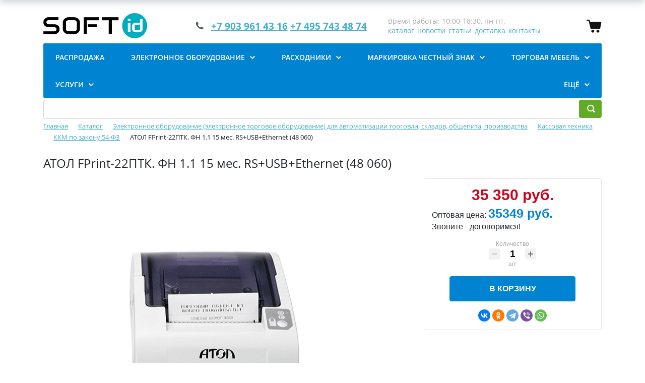

--- FILE ---
content_type: text/html; charset=windows-1251
request_url: https://soft-id.ru/catalog/kkm-po-zakonu-54-fz/atol-fprint-22ptk-fn-12-mes-rs-usb-ethernet-kabel-usb-belyy/
body_size: 116786
content:
<!DOCTYPE html>
<html xml:lang="ru" lang="ru">
<head>
	<title>АТОЛ FPrint-22ПТК. ФН 1.1 15 мес. RS+USB+Ethernet. Белый  (48 060)</title>
	<meta http-equiv="X-UA-Compatible" content="IE=edge" />
	<meta name="zen-verification" content="xINLyn2swoL5HdGL2XK82F2JlV73GSqVZ8A88YcMpOAp91O73nO07dfGvitGlYKN"пїЅ/>
	<meta name="viewport" content="user-scalable=no, initial-scale=1.0, maximum-scale=1.0, width=device-width">
	<link rel="shortcut icon" type="image/x-icon" href="/favicon.ico" />
	<meta http-equiv="Content-Type" content="text/html; charset=windows-1251" />
<meta name="robots" content="index, follow" />
<meta name="keywords" content="АТОЛ FPrint-22ПТК, ккм АТОЛ FPrint-22ПТК, атол fprint 22птк фн, атол fprint 22 птк, атол атол fprint 22 птк фн, фпринт 22 ПТК, фпринт 22ПТК, 38 500, 38500, 44 513, 44513, 48060, 48 060" />
<meta name="description" content="АТОЛ FPrint-22ПТК с ФН 15 месяцев – это программно-технический комплекс (фискальный регистратор) нового поколения. Устройство полностью соответствует новым требованиям 54-ФЗ (в ред. 290-ФЗ от 03.07.2016). Артикул 48 060
" />
<link href="/bitrix/js/ui/bootstrap4/css/bootstrap.min.css?1681647861146519" type="text/css"  rel="stylesheet" />
<link href="/bitrix/js/ui/design-tokens/dist/ui.design-tokens.min.css?168164786222029" type="text/css"  rel="stylesheet" />
<link href="/bitrix/js/ui/fonts/opensans/ui.font.opensans.min.css?16816478612320" type="text/css"  rel="stylesheet" />
<link href="/bitrix/js/main/popup/dist/main.popup.bundle.min.css?168164786325089" type="text/css"  rel="stylesheet" />
<link href="/bitrix/cache/css/s1/eshop_bootstrap_v4/page_2a31fef598481b0b78399b5ffdd47f87/page_2a31fef598481b0b78399b5ffdd47f87_v1.css?176641306653143" type="text/css"  rel="stylesheet" />
<link href="/bitrix/cache/css/s1/eshop_bootstrap_v4/template_f727d10f0f38ec8846c4807a8e2716da/template_f727d10f0f38ec8846c4807a8e2716da_v1.css?176641305826577" type="text/css"  data-template-style="true" rel="stylesheet" />
<script type="text/javascript">if(!window.BX)window.BX={};if(!window.BX.message)window.BX.message=function(mess){if(typeof mess==='object'){for(let i in mess) {BX.message[i]=mess[i];} return true;}};</script>
<script type="text/javascript">(window.BX||top.BX).message({'pull_server_enabled':'Y','pull_config_timestamp':'1717686507','pull_guest_mode':'N','pull_guest_user_id':'0'});(window.BX||top.BX).message({'PULL_OLD_REVISION':'Для продолжения корректной работы с сайтом необходимо перезагрузить страницу.'});</script>
<script type="text/javascript">(window.BX||top.BX).message({'JS_CORE_LOADING':'Загрузка...','JS_CORE_NO_DATA':'- Нет данных -','JS_CORE_WINDOW_CLOSE':'Закрыть','JS_CORE_WINDOW_EXPAND':'Развернуть','JS_CORE_WINDOW_NARROW':'Свернуть в окно','JS_CORE_WINDOW_SAVE':'Сохранить','JS_CORE_WINDOW_CANCEL':'Отменить','JS_CORE_WINDOW_CONTINUE':'Продолжить','JS_CORE_H':'ч','JS_CORE_M':'м','JS_CORE_S':'с','JSADM_AI_HIDE_EXTRA':'Скрыть лишние','JSADM_AI_ALL_NOTIF':'Показать все','JSADM_AUTH_REQ':'Требуется авторизация!','JS_CORE_WINDOW_AUTH':'Войти','JS_CORE_IMAGE_FULL':'Полный размер'});</script>

<script type="text/javascript" src="/bitrix/js/main/core/core.min.js?1681647864220366"></script>

<script>BX.setJSList(['/bitrix/js/main/core/core_ajax.js','/bitrix/js/main/core/core_promise.js','/bitrix/js/main/polyfill/promise/js/promise.js','/bitrix/js/main/loadext/loadext.js','/bitrix/js/main/loadext/extension.js','/bitrix/js/main/polyfill/promise/js/promise.js','/bitrix/js/main/polyfill/find/js/find.js','/bitrix/js/main/polyfill/includes/js/includes.js','/bitrix/js/main/polyfill/matches/js/matches.js','/bitrix/js/ui/polyfill/closest/js/closest.js','/bitrix/js/main/polyfill/fill/main.polyfill.fill.js','/bitrix/js/main/polyfill/find/js/find.js','/bitrix/js/main/polyfill/matches/js/matches.js','/bitrix/js/main/polyfill/core/dist/polyfill.bundle.js','/bitrix/js/main/core/core.js','/bitrix/js/main/polyfill/intersectionobserver/js/intersectionobserver.js','/bitrix/js/main/lazyload/dist/lazyload.bundle.js','/bitrix/js/main/polyfill/core/dist/polyfill.bundle.js','/bitrix/js/main/parambag/dist/parambag.bundle.js']);
</script>
<script type="text/javascript">(window.BX||top.BX).message({'LANGUAGE_ID':'ru','FORMAT_DATE':'DD.MM.YYYY','FORMAT_DATETIME':'DD.MM.YYYY HH:MI:SS','COOKIE_PREFIX':'BITRIX_SM','SERVER_TZ_OFFSET':'10800','UTF_MODE':'N','SITE_ID':'s1','SITE_DIR':'/','USER_ID':'','SERVER_TIME':'1769183398','USER_TZ_OFFSET':'0','USER_TZ_AUTO':'Y','bitrix_sessid':'76584aabd1d699b0f38bdfa11f0750dd'});</script>


<script type="text/javascript"  src="/bitrix/cache/js/s1/eshop_bootstrap_v4/kernel_main/kernel_main_v1.js?1766677327190622"></script>
<script type="text/javascript" src="/bitrix/js/pull/protobuf/protobuf.min.js?168164786176433"></script>
<script type="text/javascript" src="/bitrix/js/pull/protobuf/model.min.js?168164786114190"></script>
<script type="text/javascript" src="/bitrix/js/main/core/core_promise.min.js?16816478642490"></script>
<script type="text/javascript" src="/bitrix/js/rest/client/rest.client.min.js?16816478619240"></script>
<script type="text/javascript" src="/bitrix/js/pull/client/pull.client.min.js?168164786148293"></script>
<script type="text/javascript" src="/bitrix/js/main/jquery/jquery-3.6.0.min.js?168164786489501"></script>
<script type="text/javascript" src="/bitrix/js/ui/bootstrap4/js/bootstrap.min.js?168164786154924"></script>
<script type="text/javascript" src="/bitrix/js/main/popup/dist/main.popup.bundle.min.js?168164786365492"></script>
<script type="text/javascript" src="/bitrix/js/currency/currency-core/dist/currency-core.bundle.min.js?16816478613755"></script>
<script type="text/javascript" src="/bitrix/js/currency/core_currency.min.js?1681647861833"></script>
<script type="text/javascript" src="/bitrix/js/yandex.metrika/script.js?16816478616591"></script>
<script type="text/javascript">BX.setJSList(['/bitrix/js/main/core/core_fx.js','/bitrix/js/main/session.js','/bitrix/js/main/pageobject/pageobject.js','/bitrix/js/main/core/core_window.js','/bitrix/js/main/date/main.date.js','/bitrix/js/main/core/core_date.js','/bitrix/js/main/utils.js','/bitrix/js/main/dd.js','/bitrix/js/main/core/core_uf.js','/bitrix/js/main/core/core_dd.js','/bitrix/js/main/core/core_tooltip.js','/bitrix/templates/eshop_bootstrap_v4/components/bitrix/catalog.element/bootstrap_v4/script.js','/bitrix/components/bitrix/catalog.product.subscribe/templates/.default/script.js','/bitrix/components/bitrix/sale.prediction.product.detail/templates/.default/script.js','/bitrix/templates/eshop_bootstrap_v4/components/bitrix/catalog.section/bootstrap_v4/script.js','/bitrix/components/bitrix/catalog.item/templates/bootstrap_v4/script.js','/bitrix/templates/eshop_bootstrap_v4/components/bitrix/catalog.products.viewed/bootstrap_v4/script.js','/bitrix/components/bitrix/sale.basket.basket.line/templates/store_v3_inline/script.js','/bitrix/templates/eshop_bootstrap_v4/components/bitrix/menu/bootstrap_v6/script.js','/bitrix/components/bitrix/search.title/script.js','/bitrix/components/bitrix/sale.basket.basket.line/templates/store_v3/script.js','/bitrix/components/scody/cookie/templates/.default/script.js']);</script>
<script type="text/javascript">BX.setCSSList(['/bitrix/components/bitrix/catalog/templates/bootstrap_v4/style.css','/bitrix/templates/eshop_bootstrap_v4/components/bitrix/catalog.element/bootstrap_v4/style.css','/bitrix/components/bitrix/catalog.product.subscribe/templates/.default/style.css','/bitrix/components/bitrix/sale.prediction.product.detail/templates/.default/style.css','/bitrix/components/bitrix/catalog.item/templates/bootstrap_v4/style.css','/bitrix/templates/eshop_bootstrap_v4/components/bitrix/catalog.products.viewed/bootstrap_v4/style.css','/bitrix/components/bitrix/sale.basket.basket.line/templates/store_v3_inline/style.css','/bitrix/templates/eshop_bootstrap_v4/components/bitrix/menu/bootstrap_v6/style.css','/bitrix/components/bitrix/search.title/templates/bootstrap_v4/style.css','/bitrix/components/bitrix/breadcrumb/templates/universal/style.css','/bitrix/components/bitrix/eshop.socnet.links/templates/bootstrap_v4/style.css','/bitrix/components/bitrix/sale.basket.basket.line/templates/store_v3/style.css','/bitrix/components/scody/cookie/templates/.default/style.css','/bitrix/templates/eshop_bootstrap_v4/styles.css','/bitrix/templates/eshop_bootstrap_v4/template_styles.css']);</script>
            <!-- Yandex.Metrika counter -->
            <script type="text/javascript">
                (function (m, e, t, r, i, k, a) {
                    m[i] = m[i] || function () {
                        (m[i].a = m[i].a || []).push(arguments)
                    };
                    m[i].l = 1 * new Date();
                    k = e.createElement(t), a = e.getElementsByTagName(t)[0], k.async = 1, k.src = r, a.parentNode.insertBefore(k, a)
                })
                (window, document, "script", "https://mc.yandex.ru/metrika/tag.js", "ym");

                ym("38223200", "init", {
                    clickmap: true,
                    trackLinks: true,
                    accurateTrackBounce: true,
                    webvisor: true,
                    ecommerce: "dataLayer",
                    params: {
                        __ym: {
                            "ymCmsPlugin": {
                                "cms": "1c-bitrix",
                                "cmsVersion": "22.600",
                                "pluginVersion": "1.0.7",
                                'ymCmsRip': 1545843589                            }
                        }
                    }
                });

                document.addEventListener("DOMContentLoaded", function() {
                                    });

            </script>
            <!-- /Yandex.Metrika counter -->
                    <script type="text/javascript">
            window.counters = ["38223200"];
        </script>
        
<script type="text/javascript">
					(function () {
						"use strict";

						var counter = function ()
						{
							var cookie = (function (name) {
								var parts = ("; " + document.cookie).split("; " + name + "=");
								if (parts.length == 2) {
									try {return JSON.parse(decodeURIComponent(parts.pop().split(";").shift()));}
									catch (e) {}
								}
							})("BITRIX_CONVERSION_CONTEXT_s1");

							if (cookie && cookie.EXPIRE >= BX.message("SERVER_TIME"))
								return;

							var request = new XMLHttpRequest();
							request.open("POST", "/bitrix/tools/conversion/ajax_counter.php", true);
							request.setRequestHeader("Content-type", "application/x-www-form-urlencoded");
							request.send(
								"SITE_ID="+encodeURIComponent("s1")+
								"&sessid="+encodeURIComponent(BX.bitrix_sessid())+
								"&HTTP_REFERER="+encodeURIComponent(document.referrer)
							);
						};

						if (window.frameRequestStart === true)
							BX.addCustomEvent("onFrameDataReceived", counter);
						else
							BX.ready(counter);
					})();
				</script>
<script>window.dataLayer = window.dataLayer || [];</script>



<script type="text/javascript"  src="/bitrix/cache/js/s1/eshop_bootstrap_v4/template_7e940ce937cc0c55546346ca994a38d0/template_7e940ce937cc0c55546346ca994a38d0_v1.js?176641305821791"></script>
<script type="text/javascript"  src="/bitrix/cache/js/s1/eshop_bootstrap_v4/page_2e838d7e656fc59e0dcae375bce350c8/page_2e838d7e656fc59e0dcae375bce350c8_v1.js?1766413066122077"></script>
<script type="text/javascript">var _ba = _ba || []; _ba.push(["aid", "b271adac2ea2b3bc63475b255384b23a"]); _ba.push(["host", "soft-id.ru"]); _ba.push(["ad[ct][item]", "[base64]"]);_ba.push(["ad[ct][user_id]", function(){return BX.message("USER_ID") ? BX.message("USER_ID") : 0;}]);_ba.push(["ad[ct][recommendation]", function() {var rcmId = "";var cookieValue = BX.getCookie("BITRIX_SM_RCM_PRODUCT_LOG");var productId = 6083;var cItems = [];var cItem;if (cookieValue){cItems = cookieValue.split(".");}var i = cItems.length;while (i--){cItem = cItems[i].split("-");if (cItem[0] == productId){rcmId = cItem[1];break;}}return rcmId;}]);_ba.push(["ad[ct][v]", "2"]);(function() {var ba = document.createElement("script"); ba.type = "text/javascript"; ba.async = true;ba.src = (document.location.protocol == "https:" ? "https://" : "http://") + "bitrix.info/ba.js";var s = document.getElementsByTagName("script")[0];s.parentNode.insertBefore(ba, s);})();</script>


</head>
<body class="bx-background-image bx-theme-blue" >
<div id="panel"></div>
<div class="bx-wrapper" id="bx_eshop_wrap">
	<header class="bx-header">
		<div class="bx-header-section container">
			<!--region bx-header-->

			<div class="row pt-0 pt-md-3 align-items-center">
				<div class="d-block d-md-none bx-menu-button-mobile" data-role='bx-menu-button-mobile-position'></div>
				<div class="col-12 col-md-auto bx-header-logo">
					<a class="bx-logo-block d-none d-md-block" href="/">
						 <img src="/include/logo.png">					</a>
					<a class="bx-logo-block d-block d-md-none text-center" href="/">
						<img style="
    height: 4em;" 
src="/include/logo_mobile.png">					</a>
				</div>

				<div class="col-auto d-none d-md-block bx-header-personal">
					<div id="bx_basketFKauiI">
	<!--'start_frame_cache_bx_basketFKauiI'--><a class="d-flex g-text-decoration-none--hover" href="/personal/cart/" data-page-url="#system_mainpage">
	<svg width="31" height="27" viewBox="0 0 31 27" fill="none" xmlns="http://www.w3.org/2000/svg">
		<path
			d="M7.24627 1.86722L8.08452 5.48828L29.0807 5.4494C29.4306 5.45089 29.7597 5.61317 29.9741 5.88713C30.19 6.1626 30.2674 6.51993 30.187 6.85941L28.0518 18.7144C27.9298 19.2266 27.4727 19.5884 26.9471 19.5914H10.0277C9.50215 19.5884 9.04506 19.2266 8.92297 18.7144L5.22598 3.27722H1.9472C1.31567 3.27722 0.803711 2.76526 0.803711 2.13373C0.803711 1.50219 1.31567 0.990234 1.9472 0.990234H6.14001C6.66709 0.993207 7.12269 1.35501 7.24627 1.86722Z"
			fill="#121212"
		/>
		<path
			d="M16.2356 23.7842C16.2356 25.3833 14.9387 26.6801 13.3381 26.6801C11.739 26.6801 10.4421 25.3833 10.4421 23.7842C10.4421 22.1836 11.739 20.8867 13.3381 20.8867C14.9387 20.8867 16.2356 22.1835 16.2356 23.7842Z"
			fill="#121212"
		/>
		<path
			d="M26.4511 23.7842C26.4511 25.3833 25.1543 26.6801 23.5537 26.6801C21.9546 26.6801 20.6577 25.3833 20.6577 23.7842C20.6577 22.1836 21.9545 20.8867 23.5537 20.8867C25.1543 20.8867 26.4511 22.1835 26.4511 23.7842Z"
			fill="#121212"
		/>
	</svg>
	</a><!--'end_frame_cache_bx_basketFKauiI'--></div>
<script>
	var bx_basketFKauiI = new BitrixSmallCart;
	bx_basketFKauiI.siteId = 's1';
	bx_basketFKauiI.cartId = 'bx_basketFKauiI';
	bx_basketFKauiI.ajaxPath = '/bitrix/components/bitrix/sale.basket.basket.line/ajax.php';
	bx_basketFKauiI.templateName = 'store_v3_inline';
	bx_basketFKauiI.arParams = {'PATH_TO_BASKET':'/personal/cart/','PATH_TO_PERSONAL':'/personal/','SHOW_PERSONAL_LINK':'N','SHOW_NUM_PRODUCTS':'Y','SHOW_TOTAL_PRICE':'Y','SHOW_PRODUCTS':'Y','POSITION_FIXED':'Y','SHOW_AUTHOR':'Y','PATH_TO_REGISTER':'/login/','PATH_TO_PROFILE':'/personal/','COMPONENT_TEMPLATE':'store_v3_inline','PATH_TO_ORDER':'/personal/order/make/','SHOW_EMPTY_VALUES':'N','PATH_TO_AUTHORIZE':'/login/','SHOW_REGISTRATION':'Y','SHOW_DELAY':'N','SHOW_NOTAVAIL':'Y','SHOW_IMAGE':'N','SHOW_PRICE':'Y','SHOW_SUMMARY':'Y','HIDE_ON_BASKET_PAGES':'Y','POSITION_HORIZONTAL':'right','POSITION_VERTICAL':'top','MAX_IMAGE_SIZE':'70','CACHE_TYPE':'A','AJAX':'N','~PATH_TO_BASKET':'/personal/cart/','~PATH_TO_PERSONAL':'/personal/','~SHOW_PERSONAL_LINK':'N','~SHOW_NUM_PRODUCTS':'Y','~SHOW_TOTAL_PRICE':'Y','~SHOW_PRODUCTS':'Y','~POSITION_FIXED':'Y','~SHOW_AUTHOR':'Y','~PATH_TO_REGISTER':'/login/','~PATH_TO_PROFILE':'/personal/','~COMPONENT_TEMPLATE':'store_v3_inline','~PATH_TO_ORDER':'/personal/order/make/','~SHOW_EMPTY_VALUES':'N','~PATH_TO_AUTHORIZE':'/login/','~SHOW_REGISTRATION':'Y','~SHOW_DELAY':'N','~SHOW_NOTAVAIL':'Y','~SHOW_IMAGE':'N','~SHOW_PRICE':'Y','~SHOW_SUMMARY':'Y','~HIDE_ON_BASKET_PAGES':'Y','~POSITION_HORIZONTAL':'right','~POSITION_VERTICAL':'top','~MAX_IMAGE_SIZE':'70','~CACHE_TYPE':'A','~AJAX':'N','cartId':'bx_basketFKauiI'};
	bx_basketFKauiI.closeMessage = 'Скрыть';
	bx_basketFKauiI.openMessage = 'Раскрыть';
	bx_basketFKauiI.activate();
</script>				</div>

				<div class="col bx-header-contact">
					<div class="d-flex align-items-center justify-content-between justify-content-md-center flex-column flex-sm-row flex-md-column flex-lg-row">
						<div class="p-lg-3 p-1">
							<div class="bx-header-phone-block">
								<i class="bx-header-phone-icon"></i>
								<span class="bx-header-phone-number">
									<a href="tel:+74957434874"><span style="font-size: 14pt;">+7 903 961 43 16</span></a>&nbsp;<a href="tel:+74957434874"><span style="font-size: 14pt;">+7 495 743 48 74</span></a><span style="font-size: 14pt;">&nbsp;&nbsp;</span><br>								</span>
							</div>
						</div>
						<div class="p-lg-3 p-1">
							<div class="bx-header-worktime">
								<div class="bx-worktime-title"><a style="color:#adadad; font-size:14px" >Время работы: 10:00-18:30, пн-пт.</a></div>
								<div class="bx-worktime-schedule">
									<a href="/catalog/" style="margin-right:3px; font-size:14px">каталог</a><a href="/news/" style="margin:3px; font-size:14px">новости</a><a href="/info/" style="margin:3px; font-size:14px">статьи</a><a href="/about/delivery/" style="margin:3px; font-size:14px">доставка</a><a href="/about/contacts/" style="margin-left:3px; font-size:14px">контакты</a>								</div>
							</div>
						</div>
					</div>
				</div>
			</div>
			<!--endregion-->

			<!--region menu-->
			<div class="row">
				<div class="col" >
					<div class="bx-top-nav bx-blue" id="catalog_menu_LkGdQn">
	<nav class="bx-top-nav-container" id="cont_catalog_menu_LkGdQn">
		<ul class="bx-nav-list-1-lvl" style="justify-content: space-between" id="ul_catalog_menu_LkGdQn">
					<li
				class="bx-nav-1-lvl bx-nav-list-0-col"
				onmouseover="BX.CatalogMenu.itemOver(this);"
				onmouseout="BX.CatalogMenu.itemOut(this)"
							>
				<a
					class="bx-nav-1-lvl-link"
					href="/catalog/rasprodazha/"
									>
					<span class="bx-nav-1-lvl-link-text">
						РАСПРОДАЖА											</span>
				</a>
							</li>
					<li
				class="bx-nav-1-lvl bx-nav-list-4-col bx-nav-parent"
				onmouseover="BX.CatalogMenu.itemOver(this);"
				onmouseout="BX.CatalogMenu.itemOut(this)"
									data-role="bx-menu-item"
					onclick="if (BX.hasClass(document.documentElement, 'bx-touch')) obj_catalog_menu_LkGdQn.clickInMobile(this, event);"
							>
				<a
					class="bx-nav-1-lvl-link"
					href="/catalog/elektronnoe-oborudovanie/"
											onmouseover="window.obj_catalog_menu_LkGdQn && obj_catalog_menu_LkGdQn.changeSectionPicure(this, '2636756130');"
									>
					<span class="bx-nav-1-lvl-link-text">
						Электронное оборудование						 <i class="bx-nav-angle-bottom"></i>					</span>
				</a>
									<span class="bx-nav-parent-arrow" onclick="obj_catalog_menu_LkGdQn.toggleInMobile(this)"><i class="bx-nav-angle-bottom"></i></span> <!-- for mobile -->
					<div class="bx-nav-2-lvl-container">
													<ul class="bx-nav-list-2-lvl">
							  <!-- second level-->
								<li class="bx-nav-2-lvl">
									<a class="bx-nav-2-lvl-link"
										href="/catalog/printery-shtrikhkoda/"
																					onmouseover="window.obj_catalog_menu_LkGdQn && obj_catalog_menu_LkGdQn.changeSectionPicure(this, '2143663912');"
																				data-picture="/upload/resize_cache/iblock/c17/240_700_1/c17486b7fc09937d55b83fb863517576.jpg"
																			>
										<span class="bx-nav-2-lvl-link-text">Принтеры штрих кода</span>
									</a>
																	<ul class="bx-nav-list-3-lvl">
										<!-- third level-->
										<li class="bx-nav-3-lvl">
											<a
												class="bx-nav-3-lvl-link"
												href="/catalog/printery-s-termopechatyu/"
																									onmouseover="window.obj_catalog_menu_LkGdQn && obj_catalog_menu_LkGdQn.changeSectionPicure(this, '1238736822');return false;"
																								data-picture="/upload/resize_cache/iblock/ffc/240_700_1/ffc29110c86a68dd575aca93d6be3834.jpg"
																							>
												<span class="bx-nav-3-lvl-link-text">Термопринтеры этикеток</span>
											</a>
										</li>
										<!-- third level-->
										<li class="bx-nav-3-lvl">
											<a
												class="bx-nav-3-lvl-link"
												href="/catalog/printer-s-termotransfernoy-pechatyu/"
																									onmouseover="window.obj_catalog_menu_LkGdQn && obj_catalog_menu_LkGdQn.changeSectionPicure(this, '1224912035');return false;"
																								data-picture="/upload/resize_cache/iblock/d42/240_700_1/d42230058947affc82caf1315217be7a.jpg"
																							>
												<span class="bx-nav-3-lvl-link-text">Термотрансферные принтеры</span>
											</a>
										</li>
										<!-- third level-->
										<li class="bx-nav-3-lvl">
											<a
												class="bx-nav-3-lvl-link"
												href="/catalog/mobilnye-printery-etiketok/"
																									onmouseover="window.obj_catalog_menu_LkGdQn && obj_catalog_menu_LkGdQn.changeSectionPicure(this, '3195973566');return false;"
																								data-picture="/upload/resize_cache/iblock/632/240_700_1/632a8915c6691105f35fa7a126b59353.jpg"
																							>
												<span class="bx-nav-3-lvl-link-text">Мобильные принтеры этикеток</span>
											</a>
										</li>
										<!-- third level-->
										<li class="bx-nav-3-lvl">
											<a
												class="bx-nav-3-lvl-link"
												href="/catalog/printery-etiketok-brother-termoperenos/"
																									onmouseover="window.obj_catalog_menu_LkGdQn && obj_catalog_menu_LkGdQn.changeSectionPicure(this, '191939533');return false;"
																								data-picture="/upload/resize_cache/iblock/c17/240_700_1/c17486b7fc09937d55b83fb863517576.jpg"
																							>
												<span class="bx-nav-3-lvl-link-text">Принтеры этикеток Brother</span>
											</a>
										</li>
										<!-- third level-->
										<li class="bx-nav-3-lvl">
											<a
												class="bx-nav-3-lvl-link"
												href="/catalog/aksessuary-dlya-printerov-shtrikhkoda/"
																									onmouseover="window.obj_catalog_menu_LkGdQn && obj_catalog_menu_LkGdQn.changeSectionPicure(this, '774414386');return false;"
																								data-picture="/upload/resize_cache/iblock/aea/240_700_1/aeae1d4da88a780cfe3678cf05151cc6.jpg"
																							>
												<span class="bx-nav-3-lvl-link-text">Аксессуары для принтеров</span>
											</a>
										</li>
										<!-- third level-->
										<li class="bx-nav-3-lvl">
											<a
												class="bx-nav-3-lvl-link"
												href="/catalog/polnotsvetnye-printery-pechati-etiketok-/"
																									onmouseover="window.obj_catalog_menu_LkGdQn && obj_catalog_menu_LkGdQn.changeSectionPicure(this, '722321537');return false;"
																								data-picture="/upload/resize_cache/iblock/be7/240_700_1/be7b30c48c7a7d85494ec19daf63b845.jpg"
																							>
												<span class="bx-nav-3-lvl-link-text">Полноцветные принтеры печати этикеток </span>
											</a>
										</li>
																		</ul>
																</li>
							  <!-- second level-->
								<li class="bx-nav-2-lvl">
									<a class="bx-nav-2-lvl-link"
										href="/catalog/skanery-shrtikhkoda/"
																					onmouseover="window.obj_catalog_menu_LkGdQn && obj_catalog_menu_LkGdQn.changeSectionPicure(this, '3024220406');"
																				data-picture="/upload/resize_cache/iblock/580/240_700_1/58069d775ee8ebf9d38b7a79dffcac2e.jpg"
																			>
										<span class="bx-nav-2-lvl-link-text">Сканеры штрихкода</span>
									</a>
																</li>
							  <!-- second level-->
								<li class="bx-nav-2-lvl">
									<a class="bx-nav-2-lvl-link"
										href="/catalog/komplekty-torgovogo-oborudovaniya/"
																					onmouseover="window.obj_catalog_menu_LkGdQn && obj_catalog_menu_LkGdQn.changeSectionPicure(this, '2564052048');"
																				data-picture="/upload/resize_cache/iblock/db7/240_700_1/db759888e8c028420de29ba3dd9d0a06.jpg"
																			>
										<span class="bx-nav-2-lvl-link-text">Комплекты торгового оборудования</span>
									</a>
																</li>
							  <!-- second level-->
								<li class="bx-nav-2-lvl">
									<a class="bx-nav-2-lvl-link"
										href="/catalog/terminaly-sbora-dannykh-tsd/"
																					onmouseover="window.obj_catalog_menu_LkGdQn && obj_catalog_menu_LkGdQn.changeSectionPicure(this, '2717407434');"
																				data-picture="/upload/resize_cache/iblock/638/240_700_1/6382b1c18e47ab8b1300f83a8c85dd79.jpg"
																			>
										<span class="bx-nav-2-lvl-link-text">Терминалы сбора данных (ТСД)</span>
									</a>
																	<ul class="bx-nav-list-3-lvl">
										<!-- third level-->
										<li class="bx-nav-3-lvl">
											<a
												class="bx-nav-3-lvl-link"
												href="/catalog/lineynye-1d/"
																									onmouseover="window.obj_catalog_menu_LkGdQn && obj_catalog_menu_LkGdQn.changeSectionPicure(this, '1922137920');return false;"
																								data-picture="/upload/resize_cache/iblock/638/240_700_1/6382b1c18e47ab8b1300f83a8c85dd79.jpg"
																							>
												<span class="bx-nav-3-lvl-link-text">Линейные 1D</span>
											</a>
										</li>
										<!-- third level-->
										<li class="bx-nav-3-lvl">
											<a
												class="bx-nav-3-lvl-link"
												href="/catalog/imidzh-2d/"
																									onmouseover="window.obj_catalog_menu_LkGdQn && obj_catalog_menu_LkGdQn.changeSectionPicure(this, '2617602885');return false;"
																								data-picture="/upload/resize_cache/iblock/638/240_700_1/6382b1c18e47ab8b1300f83a8c85dd79.jpg"
																							>
												<span class="bx-nav-3-lvl-link-text">Имидж 2D</span>
											</a>
										</li>
										<!-- third level-->
										<li class="bx-nav-3-lvl">
											<a
												class="bx-nav-3-lvl-link"
												href="/catalog/rfid-radio-frequency-identification/"
																									onmouseover="window.obj_catalog_menu_LkGdQn && obj_catalog_menu_LkGdQn.changeSectionPicure(this, '725530680');return false;"
																								data-picture="/upload/resize_cache/iblock/638/240_700_1/6382b1c18e47ab8b1300f83a8c85dd79.jpg"
																							>
												<span class="bx-nav-3-lvl-link-text">RFID </span>
											</a>
										</li>
										<!-- third level-->
										<li class="bx-nav-3-lvl">
											<a
												class="bx-nav-3-lvl-link"
												href="/catalog/datakollektory/"
																									onmouseover="window.obj_catalog_menu_LkGdQn && obj_catalog_menu_LkGdQn.changeSectionPicure(this, '317074864');return false;"
																								data-picture="/upload/resize_cache/iblock/638/240_700_1/6382b1c18e47ab8b1300f83a8c85dd79.jpg"
																							>
												<span class="bx-nav-3-lvl-link-text">Датаколлекторы</span>
											</a>
										</li>
										<!-- third level-->
										<li class="bx-nav-3-lvl">
											<a
												class="bx-nav-3-lvl-link"
												href="/catalog/aksessuary-dlya-tsd-terminala-sbora-dannykh/"
																									onmouseover="window.obj_catalog_menu_LkGdQn && obj_catalog_menu_LkGdQn.changeSectionPicure(this, '3410560287');return false;"
																								data-picture="/upload/resize_cache/iblock/bc8/240_700_1/bc8df066bbda58a75789aa303b820409.jpg"
																							>
												<span class="bx-nav-3-lvl-link-text">Аксессуары для ТСД (Терминала сбора данных)</span>
											</a>
										</li>
																		</ul>
																</li>
							  <!-- second level-->
								<li class="bx-nav-2-lvl">
									<a class="bx-nav-2-lvl-link"
										href="/catalog/zashchita-ot-krazh/"
																					onmouseover="window.obj_catalog_menu_LkGdQn && obj_catalog_menu_LkGdQn.changeSectionPicure(this, '2611418462');"
																				data-picture="/upload/resize_cache/iblock/09f/240_700_1/09f8aba7844d0ae88818ab9a37fc2ac6.jpg"
																			>
										<span class="bx-nav-2-lvl-link-text">Защита от краж</span>
									</a>
																	<ul class="bx-nav-list-3-lvl">
										<!-- third level-->
										<li class="bx-nav-3-lvl">
											<a
												class="bx-nav-3-lvl-link"
												href="/catalog/protivokrazhnye-sistemy-vorota-ramki/"
																									onmouseover="window.obj_catalog_menu_LkGdQn && obj_catalog_menu_LkGdQn.changeSectionPicure(this, '3327869236');return false;"
																								data-picture="/upload/iblock/8dd/8dd1849ce33b19ca92a69a400c805179.gif"
																							>
												<span class="bx-nav-3-lvl-link-text">Противокражные системы</span>
											</a>
										</li>
										<!-- third level-->
										<li class="bx-nav-3-lvl">
											<a
												class="bx-nav-3-lvl-link"
												href="/catalog/protivokrazhnye-etiketki-i-datchiki/"
																									onmouseover="window.obj_catalog_menu_LkGdQn && obj_catalog_menu_LkGdQn.changeSectionPicure(this, '543825455');return false;"
																								data-picture="/upload/resize_cache/iblock/09f/240_700_1/09f8aba7844d0ae88818ab9a37fc2ac6.jpg"
																							>
												<span class="bx-nav-3-lvl-link-text">Противокражные Этикетки и Датчики</span>
											</a>
										</li>
										<!-- third level-->
										<li class="bx-nav-3-lvl">
											<a
												class="bx-nav-3-lvl-link"
												href="/catalog/semniki-i-deaktivatory-antikrazhnye/"
																									onmouseover="window.obj_catalog_menu_LkGdQn && obj_catalog_menu_LkGdQn.changeSectionPicure(this, '3289315286');return false;"
																								data-picture="/upload/resize_cache/iblock/cbf/240_700_1/cbf7287c05d4f740a7b40448c86f9f53.jpg"
																							>
												<span class="bx-nav-3-lvl-link-text">Съемники и Деактиваторы</span>
											</a>
										</li>
										<!-- third level-->
										<li class="bx-nav-3-lvl">
											<a
												class="bx-nav-3-lvl-link"
												href="/catalog/schetchiki-posetiteley-sistemy-podscheta-posetiteley/"
																									onmouseover="window.obj_catalog_menu_LkGdQn && obj_catalog_menu_LkGdQn.changeSectionPicure(this, '1059759710');return false;"
																								data-picture="/upload/resize_cache/iblock/09f/240_700_1/09f8aba7844d0ae88818ab9a37fc2ac6.jpg"
																							>
												<span class="bx-nav-3-lvl-link-text">Счетчики посетителей</span>
											</a>
										</li>
																		</ul>
																</li>
														</ul>
													<ul class="bx-nav-list-2-lvl">
							  <!-- second level-->
								<li class="bx-nav-2-lvl">
									<a class="bx-nav-2-lvl-link"
										href="/catalog/informatsionnyy-kiosk-prays-cheker/"
																					onmouseover="window.obj_catalog_menu_LkGdQn && obj_catalog_menu_LkGdQn.changeSectionPicure(this, '175356108');"
																				data-picture="/upload/resize_cache/iblock/09f/240_700_1/09f8aba7844d0ae88818ab9a37fc2ac6.jpg"
																			>
										<span class="bx-nav-2-lvl-link-text">Информационный киоск (Прайс-чекер)</span>
									</a>
																</li>
							  <!-- second level-->
								<li class="bx-nav-2-lvl">
									<a class="bx-nav-2-lvl-link"
										href="/catalog/vesovoe-oborudovanie/"
																					onmouseover="window.obj_catalog_menu_LkGdQn && obj_catalog_menu_LkGdQn.changeSectionPicure(this, '171057467');"
																				data-picture="/upload/iblock/0e4/0e456743277fcd94c46f472a5f28511d.png"
																			>
										<span class="bx-nav-2-lvl-link-text">Весовое оборудование</span>
									</a>
																	<ul class="bx-nav-list-3-lvl">
										<!-- third level-->
										<li class="bx-nav-3-lvl">
											<a
												class="bx-nav-3-lvl-link"
												href="/catalog/torgovye-vesy/"
																									onmouseover="window.obj_catalog_menu_LkGdQn && obj_catalog_menu_LkGdQn.changeSectionPicure(this, '2317843765');return false;"
																								data-picture="/upload/resize_cache/iblock/4e0/240_700_1/4e0b52fd394f4443fdbd8180f4fc1f5f.png"
																							>
												<span class="bx-nav-3-lvl-link-text">Торговые весы</span>
											</a>
										</li>
										<!-- third level-->
										<li class="bx-nav-3-lvl">
											<a
												class="bx-nav-3-lvl-link"
												href="/catalog/napolnye-vesy/"
																									onmouseover="window.obj_catalog_menu_LkGdQn && obj_catalog_menu_LkGdQn.changeSectionPicure(this, '1855173570');return false;"
																								data-picture="/upload/resize_cache/iblock/ba1/240_700_1/ba1f4aa4c0481735ea15307730118cae.png"
																							>
												<span class="bx-nav-3-lvl-link-text">Напольные весы</span>
											</a>
										</li>
										<!-- third level-->
										<li class="bx-nav-3-lvl">
											<a
												class="bx-nav-3-lvl-link"
												href="/catalog/torgovye-vesy-s-pechatyu-etiketok/"
																									onmouseover="window.obj_catalog_menu_LkGdQn && obj_catalog_menu_LkGdQn.changeSectionPicure(this, '2647694630');return false;"
																								data-picture="/upload/resize_cache/iblock/6bb/240_700_1/6bb0c1cd696cea606ce26c304228981d.png"
																							>
												<span class="bx-nav-3-lvl-link-text">Торговые весы с печатью этикеток</span>
											</a>
										</li>
										<!-- third level-->
										<li class="bx-nav-3-lvl">
											<a
												class="bx-nav-3-lvl-link"
												href="/catalog/portsionnye-vesy/"
																									onmouseover="window.obj_catalog_menu_LkGdQn && obj_catalog_menu_LkGdQn.changeSectionPicure(this, '418031638');return false;"
																								data-picture="/upload/iblock/0e4/0e456743277fcd94c46f472a5f28511d.png"
																							>
												<span class="bx-nav-3-lvl-link-text">Порционные весы</span>
											</a>
										</li>
										<!-- third level-->
										<li class="bx-nav-3-lvl">
											<a
												class="bx-nav-3-lvl-link"
												href="/catalog/markirovochnye-kompleksy/"
																									onmouseover="window.obj_catalog_menu_LkGdQn && obj_catalog_menu_LkGdQn.changeSectionPicure(this, '3528819108');return false;"
																								data-picture="/upload/resize_cache/iblock/7d9/240_700_1/7d92556d3c00eb44a99184b48e4709c4.jpg"
																							>
												<span class="bx-nav-3-lvl-link-text">Маркировочные комплексы</span>
											</a>
										</li>
										<!-- third level-->
										<li class="bx-nav-3-lvl">
											<a
												class="bx-nav-3-lvl-link"
												href="/catalog/platformennye-i-skladskie-vesy/"
																									onmouseover="window.obj_catalog_menu_LkGdQn && obj_catalog_menu_LkGdQn.changeSectionPicure(this, '1215443182');return false;"
																								data-picture="/upload/iblock/0e4/0e456743277fcd94c46f472a5f28511d.png"
																							>
												<span class="bx-nav-3-lvl-link-text">Платформенные и складские весы</span>
											</a>
										</li>
																		</ul>
																</li>
							  <!-- second level-->
								<li class="bx-nav-2-lvl">
									<a class="bx-nav-2-lvl-link"
										href="/catalog/pos-periferiya/"
																					onmouseover="window.obj_catalog_menu_LkGdQn && obj_catalog_menu_LkGdQn.changeSectionPicure(this, '3337198813');"
																				data-picture="/upload/iblock/713/713e3e6d6eb9f474eadc380f0c484885.jpg"
																			>
										<span class="bx-nav-2-lvl-link-text">ПОС-Периферия</span>
									</a>
																	<ul class="bx-nav-list-3-lvl">
										<!-- third level-->
										<li class="bx-nav-3-lvl">
											<a
												class="bx-nav-3-lvl-link"
												href="/catalog/monobloki-i-pos-kompyutery/"
																									onmouseover="window.obj_catalog_menu_LkGdQn && obj_catalog_menu_LkGdQn.changeSectionPicure(this, '729464537');return false;"
																								data-picture="/upload/resize_cache/iblock/cec/240_700_1/cec0c40e3f332f02f575596bd0c5ed70.png"
																							>
												<span class="bx-nav-3-lvl-link-text">Моноблоки и POS-компьютеры</span>
											</a>
										</li>
										<!-- third level-->
										<li class="bx-nav-3-lvl">
											<a
												class="bx-nav-3-lvl-link"
												href="/catalog/denezhnye-yashchiki/"
																									onmouseover="window.obj_catalog_menu_LkGdQn && obj_catalog_menu_LkGdQn.changeSectionPicure(this, '2922382830');return false;"
																								data-picture="/upload/resize_cache/iblock/f8c/240_700_1/f8cffa609dcbbe713c07bc753617425b.png"
																							>
												<span class="bx-nav-3-lvl-link-text">Денежные ящики</span>
											</a>
										</li>
										<!-- third level-->
										<li class="bx-nav-3-lvl">
											<a
												class="bx-nav-3-lvl-link"
												href="/catalog/chekovye-printery/"
																									onmouseover="window.obj_catalog_menu_LkGdQn && obj_catalog_menu_LkGdQn.changeSectionPicure(this, '1165999047');return false;"
																								data-picture="/upload/iblock/713/713e3e6d6eb9f474eadc380f0c484885.jpg"
																							>
												<span class="bx-nav-3-lvl-link-text">Принтеры чеков</span>
											</a>
										</li>
										<!-- third level-->
										<li class="bx-nav-3-lvl">
											<a
												class="bx-nav-3-lvl-link"
												href="/catalog/displei-pokupateley-tablo-pokupateley/"
																									onmouseover="window.obj_catalog_menu_LkGdQn && obj_catalog_menu_LkGdQn.changeSectionPicure(this, '4121986007');return false;"
																								data-picture="/upload/iblock/713/713e3e6d6eb9f474eadc380f0c484885.jpg"
																							>
												<span class="bx-nav-3-lvl-link-text">Дисплеи покупателей</span>
											</a>
										</li>
										<!-- third level-->
										<li class="bx-nav-3-lvl">
											<a
												class="bx-nav-3-lvl-link"
												href="/catalog/programmiruemye-klaviatury/"
																									onmouseover="window.obj_catalog_menu_LkGdQn && obj_catalog_menu_LkGdQn.changeSectionPicure(this, '2232265536');return false;"
																								data-picture="/upload/iblock/713/713e3e6d6eb9f474eadc380f0c484885.jpg"
																							>
												<span class="bx-nav-3-lvl-link-text">Программируемые клавиатуры</span>
											</a>
										</li>
										<!-- third level-->
										<li class="bx-nav-3-lvl">
											<a
												class="bx-nav-3-lvl-link"
												href="/catalog/ridery-schityvatel-magnitnykh-kart/"
																									onmouseover="window.obj_catalog_menu_LkGdQn && obj_catalog_menu_LkGdQn.changeSectionPicure(this, '1400556112');return false;"
																								data-picture="/upload/iblock/713/713e3e6d6eb9f474eadc380f0c484885.jpg"
																							>
												<span class="bx-nav-3-lvl-link-text">Считыватели магнитных карт</span>
											</a>
										</li>
																		</ul>
																</li>
							  <!-- second level-->
								<li class="bx-nav-2-lvl">
									<a class="bx-nav-2-lvl-link"
										href="/catalog/kassovaya-tekhnika/"
																					onmouseover="window.obj_catalog_menu_LkGdQn && obj_catalog_menu_LkGdQn.changeSectionPicure(this, '1556239922');"
																				data-picture="/upload/iblock/818/818c7cdfc6fc1a59ff443b1754169a34.png"
																			>
										<span class="bx-nav-2-lvl-link-text">Кассовая техника</span>
									</a>
																	<ul class="bx-nav-list-3-lvl">
										<!-- third level-->
										<li class="bx-nav-3-lvl">
											<a
												class="bx-nav-3-lvl-link"
												href="/catalog/kkm-po-zakonu-54-fz/"
																									onmouseover="window.obj_catalog_menu_LkGdQn && obj_catalog_menu_LkGdQn.changeSectionPicure(this, '3128545020');return false;"
																								data-picture="/upload/iblock/818/818c7cdfc6fc1a59ff443b1754169a34.png"
												class="bx-active"											>
												<span class="bx-nav-3-lvl-link-text">ККМ по закону 54-ФЗ</span>
											</a>
										</li>
										<!-- third level-->
										<li class="bx-nav-3-lvl">
											<a
												class="bx-nav-3-lvl-link"
												href="/catalog/mobilnye-kassy/"
																									onmouseover="window.obj_catalog_menu_LkGdQn && obj_catalog_menu_LkGdQn.changeSectionPicure(this, '1189716978');return false;"
																								data-picture="/upload/iblock/818/818c7cdfc6fc1a59ff443b1754169a34.png"
																							>
												<span class="bx-nav-3-lvl-link-text">Мобильные кассы</span>
											</a>
										</li>
										<!-- third level-->
										<li class="bx-nav-3-lvl">
											<a
												class="bx-nav-3-lvl-link"
												href="/catalog/dlya-envd/"
																									onmouseover="window.obj_catalog_menu_LkGdQn && obj_catalog_menu_LkGdQn.changeSectionPicure(this, '1193991179');return false;"
																								data-picture="/upload/iblock/818/818c7cdfc6fc1a59ff443b1754169a34.png"
																							>
												<span class="bx-nav-3-lvl-link-text">Для ЕНВД</span>
											</a>
										</li>
										<!-- third level-->
										<li class="bx-nav-3-lvl">
											<a
												class="bx-nav-3-lvl-link"
												href="/catalog/akssesuary-dlya-kkm/"
																									onmouseover="window.obj_catalog_menu_LkGdQn && obj_catalog_menu_LkGdQn.changeSectionPicure(this, '1954310698');return false;"
																								data-picture="/upload/iblock/818/818c7cdfc6fc1a59ff443b1754169a34.png"
																							>
												<span class="bx-nav-3-lvl-link-text">Аксессуары для ККМ</span>
											</a>
										</li>
																		</ul>
																</li>
														</ul>
													<ul class="bx-nav-list-2-lvl">
							  <!-- second level-->
								<li class="bx-nav-2-lvl">
									<a class="bx-nav-2-lvl-link"
										href="/catalog/pos-sistemy/"
																					onmouseover="window.obj_catalog_menu_LkGdQn && obj_catalog_menu_LkGdQn.changeSectionPicure(this, '1211812401');"
																				data-picture="/upload/resize_cache/iblock/91f/240_700_1/91f4b31c9e06eeff1613cf92be416031.jpg"
																			>
										<span class="bx-nav-2-lvl-link-text">ПОС-Системы</span>
									</a>
																</li>
							  <!-- second level-->
								<li class="bx-nav-2-lvl">
									<a class="bx-nav-2-lvl-link"
										href="/catalog/ekvayring-platezhnye-terminaly/"
																					onmouseover="window.obj_catalog_menu_LkGdQn && obj_catalog_menu_LkGdQn.changeSectionPicure(this, '1052677833');"
																				data-picture="/upload/resize_cache/iblock/010/240_700_1/010107f93f05acf7bc82af1e8bda08ee.jpg"
																			>
										<span class="bx-nav-2-lvl-link-text">Эквайринг - платежные терминалы</span>
									</a>
																</li>
														</ul>
																	</div>
							</li>
					<li
				class="bx-nav-1-lvl bx-nav-list-3-col bx-nav-parent"
				onmouseover="BX.CatalogMenu.itemOver(this);"
				onmouseout="BX.CatalogMenu.itemOut(this)"
									data-role="bx-menu-item"
					onclick="if (BX.hasClass(document.documentElement, 'bx-touch')) obj_catalog_menu_LkGdQn.clickInMobile(this, event);"
							>
				<a
					class="bx-nav-1-lvl-link"
					href="/catalog/raskhodnye-materialy/"
											onmouseover="window.obj_catalog_menu_LkGdQn && obj_catalog_menu_LkGdQn.changeSectionPicure(this, '2381996058');"
									>
					<span class="bx-nav-1-lvl-link-text">
						Расходники						 <i class="bx-nav-angle-bottom"></i>					</span>
				</a>
									<span class="bx-nav-parent-arrow" onclick="obj_catalog_menu_LkGdQn.toggleInMobile(this)"><i class="bx-nav-angle-bottom"></i></span> <!-- for mobile -->
					<div class="bx-nav-2-lvl-container">
													<ul class="bx-nav-list-2-lvl">
							  <!-- second level-->
								<li class="bx-nav-2-lvl">
									<a class="bx-nav-2-lvl-link"
										href="/catalog/etiketki-po-razmeram/"
																					onmouseover="window.obj_catalog_menu_LkGdQn && obj_catalog_menu_LkGdQn.changeSectionPicure(this, '3151584487');"
																				data-picture="/upload/resize_cache/iblock/d05/240_700_1/d05c61e8697f959186af0494a5a4520a.jpg"
																			>
										<span class="bx-nav-2-lvl-link-text">Этикетки по размерам</span>
									</a>
																	<ul class="bx-nav-list-3-lvl">
										<!-- third level-->
										<li class="bx-nav-3-lvl">
											<a
												class="bx-nav-3-lvl-link"
												href="/catalog/etiketki-15-15/"
																									onmouseover="window.obj_catalog_menu_LkGdQn && obj_catalog_menu_LkGdQn.changeSectionPicure(this, '1371961976');return false;"
																								data-picture="/upload/resize_cache/iblock/d05/240_700_1/d05c61e8697f959186af0494a5a4520a.jpg"
																							>
												<span class="bx-nav-3-lvl-link-text">Этикетки 15 15</span>
											</a>
										</li>
										<!-- third level-->
										<li class="bx-nav-3-lvl">
											<a
												class="bx-nav-3-lvl-link"
												href="/catalog/etiketki-d18/"
																									onmouseover="window.obj_catalog_menu_LkGdQn && obj_catalog_menu_LkGdQn.changeSectionPicure(this, '2659616694');return false;"
																								data-picture="/upload/resize_cache/iblock/d05/240_700_1/d05c61e8697f959186af0494a5a4520a.jpg"
																							>
												<span class="bx-nav-3-lvl-link-text">Этикетки d 18</span>
											</a>
										</li>
										<!-- third level-->
										<li class="bx-nav-3-lvl">
											<a
												class="bx-nav-3-lvl-link"
												href="/catalog/etiketki-d20/"
																									onmouseover="window.obj_catalog_menu_LkGdQn && obj_catalog_menu_LkGdQn.changeSectionPicure(this, '1410970599');return false;"
																								data-picture="/upload/resize_cache/iblock/d05/240_700_1/d05c61e8697f959186af0494a5a4520a.jpg"
																							>
												<span class="bx-nav-3-lvl-link-text">Этикетки d 20</span>
											</a>
										</li>
										<!-- third level-->
										<li class="bx-nav-3-lvl">
											<a
												class="bx-nav-3-lvl-link"
												href="/catalog/etiketki-20-20/"
																									onmouseover="window.obj_catalog_menu_LkGdQn && obj_catalog_menu_LkGdQn.changeSectionPicure(this, '1619250618');return false;"
																								data-picture="/upload/resize_cache/iblock/d05/240_700_1/d05c61e8697f959186af0494a5a4520a.jpg"
																							>
												<span class="bx-nav-3-lvl-link-text">Этикетки 20 20</span>
											</a>
										</li>
										<!-- third level-->
										<li class="bx-nav-3-lvl">
											<a
												class="bx-nav-3-lvl-link"
												href="/catalog/etiketki-25-25/"
																									onmouseover="window.obj_catalog_menu_LkGdQn && obj_catalog_menu_LkGdQn.changeSectionPicure(this, '3574904463');return false;"
																								data-picture="/upload/resize_cache/iblock/d05/240_700_1/d05c61e8697f959186af0494a5a4520a.jpg"
																							>
												<span class="bx-nav-3-lvl-link-text">Этикетки 25 25</span>
											</a>
										</li>
										<!-- third level-->
										<li class="bx-nav-3-lvl">
											<a
												class="bx-nav-3-lvl-link"
												href="/catalog/etiketki-30-20/"
																									onmouseover="window.obj_catalog_menu_LkGdQn && obj_catalog_menu_LkGdQn.changeSectionPicure(this, '2883526175');return false;"
																								data-picture="/upload/resize_cache/iblock/d05/240_700_1/d05c61e8697f959186af0494a5a4520a.jpg"
																							>
												<span class="bx-nav-3-lvl-link-text">Этикетки 30 20</span>
											</a>
										</li>
										<!-- third level-->
										<li class="bx-nav-3-lvl">
											<a
												class="bx-nav-3-lvl-link"
												href="/catalog/etiketki-40-40/"
																									onmouseover="window.obj_catalog_menu_LkGdQn && obj_catalog_menu_LkGdQn.changeSectionPicure(this, '2992067093');return false;"
																								data-picture="/upload/resize_cache/iblock/d8f/240_700_1/sosohpncu07m63m3cjqfpmp1nzild2h6.jpg"
																							>
												<span class="bx-nav-3-lvl-link-text">Этикетки 40 40</span>
											</a>
										</li>
										<!-- third level-->
										<li class="bx-nav-3-lvl">
											<a
												class="bx-nav-3-lvl-link"
												href="/catalog/etiketki-43-25/"
																									onmouseover="window.obj_catalog_menu_LkGdQn && obj_catalog_menu_LkGdQn.changeSectionPicure(this, '2349703218');return false;"
																								data-picture="/upload/resize_cache/iblock/d05/240_700_1/d05c61e8697f959186af0494a5a4520a.jpg"
																							>
												<span class="bx-nav-3-lvl-link-text">Этикетки 43 25</span>
											</a>
										</li>
										<!-- third level-->
										<li class="bx-nav-3-lvl">
											<a
												class="bx-nav-3-lvl-link"
												href="/catalog/etiketki-58-30/"
																									onmouseover="window.obj_catalog_menu_LkGdQn && obj_catalog_menu_LkGdQn.changeSectionPicure(this, '1278532852');return false;"
																								data-picture="/upload/resize_cache/iblock/d05/240_700_1/d05c61e8697f959186af0494a5a4520a.jpg"
																							>
												<span class="bx-nav-3-lvl-link-text">Этикетки 58 30</span>
											</a>
										</li>
										<!-- third level-->
										<li class="bx-nav-3-lvl">
											<a
												class="bx-nav-3-lvl-link"
												href="/catalog/etiketki-58-40/"
																									onmouseover="window.obj_catalog_menu_LkGdQn && obj_catalog_menu_LkGdQn.changeSectionPicure(this, '1232849521');return false;"
																								data-picture="/upload/resize_cache/iblock/d05/240_700_1/d05c61e8697f959186af0494a5a4520a.jpg"
																							>
												<span class="bx-nav-3-lvl-link-text">Этикетки 58 40</span>
											</a>
										</li>
										<!-- third level-->
										<li class="bx-nav-3-lvl">
											<a
												class="bx-nav-3-lvl-link"
												href="/catalog/etiketki-58-60/"
																									onmouseover="window.obj_catalog_menu_LkGdQn && obj_catalog_menu_LkGdQn.changeSectionPicure(this, '1258233375');return false;"
																								data-picture="/upload/resize_cache/iblock/d05/240_700_1/d05c61e8697f959186af0494a5a4520a.jpg"
																							>
												<span class="bx-nav-3-lvl-link-text">Этикетки 58 60</span>
											</a>
										</li>
										<!-- third level-->
										<li class="bx-nav-3-lvl">
											<a
												class="bx-nav-3-lvl-link"
												href="/catalog/etiketki-58-80/"
																									onmouseover="window.obj_catalog_menu_LkGdQn && obj_catalog_menu_LkGdQn.changeSectionPicure(this, '1080111893');return false;"
																								data-picture="/upload/resize_cache/iblock/d05/240_700_1/d05c61e8697f959186af0494a5a4520a.jpg"
																							>
												<span class="bx-nav-3-lvl-link-text">Этикетки 58 80</span>
											</a>
										</li>
										<!-- third level-->
										<li class="bx-nav-3-lvl">
											<a
												class="bx-nav-3-lvl-link"
												href="/catalog/etiketki-58-90/"
																									onmouseover="window.obj_catalog_menu_LkGdQn && obj_catalog_menu_LkGdQn.changeSectionPicure(this, '1101224226');return false;"
																								data-picture="/upload/resize_cache/iblock/d05/240_700_1/d05c61e8697f959186af0494a5a4520a.jpg"
																							>
												<span class="bx-nav-3-lvl-link-text">Этикетки 58 90</span>
											</a>
										</li>
										<!-- third level-->
										<li class="bx-nav-3-lvl">
											<a
												class="bx-nav-3-lvl-link"
												href="/catalog/etiketki-75-120/"
																									onmouseover="window.obj_catalog_menu_LkGdQn && obj_catalog_menu_LkGdQn.changeSectionPicure(this, '2358886529');return false;"
																								data-picture="/upload/resize_cache/iblock/d05/240_700_1/d05c61e8697f959186af0494a5a4520a.jpg"
																							>
												<span class="bx-nav-3-lvl-link-text">Этикетки 75 120</span>
											</a>
										</li>
										<!-- third level-->
										<li class="bx-nav-3-lvl">
											<a
												class="bx-nav-3-lvl-link"
												href="/catalog/etiketki-100-25/"
																									onmouseover="window.obj_catalog_menu_LkGdQn && obj_catalog_menu_LkGdQn.changeSectionPicure(this, '1078733657');return false;"
																								data-picture="/upload/resize_cache/iblock/d05/240_700_1/d05c61e8697f959186af0494a5a4520a.jpg"
																							>
												<span class="bx-nav-3-lvl-link-text">Этикетки 100 25</span>
											</a>
										</li>
										<!-- third level-->
										<li class="bx-nav-3-lvl">
											<a
												class="bx-nav-3-lvl-link"
												href="/catalog/etiketki-100-35/"
																									onmouseover="window.obj_catalog_menu_LkGdQn && obj_catalog_menu_LkGdQn.changeSectionPicure(this, '1099841902');return false;"
																								data-picture="/upload/resize_cache/iblock/d05/240_700_1/d05c61e8697f959186af0494a5a4520a.jpg"
																							>
												<span class="bx-nav-3-lvl-link-text">Этикетки 100 35</span>
											</a>
										</li>
										<!-- third level-->
										<li class="bx-nav-3-lvl">
											<a
												class="bx-nav-3-lvl-link"
												href="/catalog/etiketki-100-50/"
																									onmouseover="window.obj_catalog_menu_LkGdQn && obj_catalog_menu_LkGdQn.changeSectionPicure(this, '947177881');return false;"
																								data-picture="/upload/resize_cache/iblock/d05/240_700_1/d05c61e8697f959186af0494a5a4520a.jpg"
																							>
												<span class="bx-nav-3-lvl-link-text">Этикетки 100 50</span>
											</a>
										</li>
										<!-- third level-->
										<li class="bx-nav-3-lvl">
											<a
												class="bx-nav-3-lvl-link"
												href="/catalog/etiketki-100-60/"
																									onmouseover="window.obj_catalog_menu_LkGdQn && obj_catalog_menu_LkGdQn.changeSectionPicure(this, '976385984');return false;"
																								data-picture="/upload/resize_cache/iblock/d05/240_700_1/d05c61e8697f959186af0494a5a4520a.jpg"
																							>
												<span class="bx-nav-3-lvl-link-text">Этикетки 100 60</span>
											</a>
										</li>
										<!-- third level-->
										<li class="bx-nav-3-lvl">
											<a
												class="bx-nav-3-lvl-link"
												href="/catalog/etiketki-100-72-100-73/"
																									onmouseover="window.obj_catalog_menu_LkGdQn && obj_catalog_menu_LkGdQn.changeSectionPicure(this, '129566520');return false;"
																								data-picture="/upload/resize_cache/iblock/d05/240_700_1/d05c61e8697f959186af0494a5a4520a.jpg"
																							>
												<span class="bx-nav-3-lvl-link-text">Этикетки 100 72/ 100 73</span>
											</a>
										</li>
										<!-- third level-->
										<li class="bx-nav-3-lvl">
											<a
												class="bx-nav-3-lvl-link"
												href="/catalog/etiketki-100-75/"
																									onmouseover="window.obj_catalog_menu_LkGdQn && obj_catalog_menu_LkGdQn.changeSectionPicure(this, '1183312306');return false;"
																								data-picture="/upload/resize_cache/iblock/d05/240_700_1/d05c61e8697f959186af0494a5a4520a.jpg"
																							>
												<span class="bx-nav-3-lvl-link-text">Этикетки 100 75</span>
											</a>
										</li>
										<!-- third level-->
										<li class="bx-nav-3-lvl">
											<a
												class="bx-nav-3-lvl-link"
												href="/catalog/etiketki-100-100/"
																									onmouseover="window.obj_catalog_menu_LkGdQn && obj_catalog_menu_LkGdQn.changeSectionPicure(this, '2986349620');return false;"
																								data-picture="/upload/resize_cache/iblock/d05/240_700_1/d05c61e8697f959186af0494a5a4520a.jpg"
																							>
												<span class="bx-nav-3-lvl-link-text">Этикетки 100 100</span>
											</a>
										</li>
										<!-- third level-->
										<li class="bx-nav-3-lvl">
											<a
												class="bx-nav-3-lvl-link"
												href="/catalog/etiketki-100-125/"
																									onmouseover="window.obj_catalog_menu_LkGdQn && obj_catalog_menu_LkGdQn.changeSectionPicure(this, '3438490655');return false;"
																								data-picture="/upload/resize_cache/iblock/d05/240_700_1/d05c61e8697f959186af0494a5a4520a.jpg"
																							>
												<span class="bx-nav-3-lvl-link-text">Этикетки 100 125</span>
											</a>
										</li>
										<!-- third level-->
										<li class="bx-nav-3-lvl">
											<a
												class="bx-nav-3-lvl-link"
												href="/catalog/etiketki-100-150/"
																									onmouseover="window.obj_catalog_menu_LkGdQn && obj_catalog_menu_LkGdQn.changeSectionPicure(this, '3033257695');return false;"
																								data-picture="/upload/resize_cache/iblock/d05/240_700_1/d05c61e8697f959186af0494a5a4520a.jpg"
																							>
												<span class="bx-nav-3-lvl-link-text">Этикетки 100 150</span>
											</a>
										</li>
										<!-- third level-->
										<li class="bx-nav-3-lvl">
											<a
												class="bx-nav-3-lvl-link"
												href="/catalog/etiketki-100-232/"
																									onmouseover="window.obj_catalog_menu_LkGdQn && obj_catalog_menu_LkGdQn.changeSectionPicure(this, '2428856065');return false;"
																								data-picture="/upload/resize_cache/iblock/d05/240_700_1/d05c61e8697f959186af0494a5a4520a.jpg"
																							>
												<span class="bx-nav-3-lvl-link-text">Этикетки 100 232</span>
											</a>
										</li>
										<!-- third level-->
										<li class="bx-nav-3-lvl">
											<a
												class="bx-nav-3-lvl-link"
												href="/catalog/etiketki-figurnie/"
																									onmouseover="window.obj_catalog_menu_LkGdQn && obj_catalog_menu_LkGdQn.changeSectionPicure(this, '1599756092');return false;"
																								data-picture="/upload/resize_cache/iblock/d05/240_700_1/d05c61e8697f959186af0494a5a4520a.jpg"
																							>
												<span class="bx-nav-3-lvl-link-text">Этикетки очковые и кабельные</span>
											</a>
										</li>
										<!-- third level-->
										<li class="bx-nav-3-lvl">
											<a
												class="bx-nav-3-lvl-link"
												href="/catalog/cvetnie-etiketki/"
																									onmouseover="window.obj_catalog_menu_LkGdQn && obj_catalog_menu_LkGdQn.changeSectionPicure(this, '1291115841');return false;"
																								data-picture="/upload/resize_cache/iblock/ea7/240_700_1/iqsyu2kffg5j95b4gcm6w5h3a73uooaa.jpg"
																							>
												<span class="bx-nav-3-lvl-link-text">Цветные этикетки</span>
											</a>
										</li>
																		</ul>
																</li>
														</ul>
													<ul class="bx-nav-list-2-lvl">
							  <!-- second level-->
								<li class="bx-nav-2-lvl">
									<a class="bx-nav-2-lvl-link"
										href="/catalog/birki-kabelnie/"
																					onmouseover="window.obj_catalog_menu_LkGdQn && obj_catalog_menu_LkGdQn.changeSectionPicure(this, '2505388952');"
																				data-picture="/upload/resize_cache/iblock/658/240_700_1/vzgg7i2w86re3ktpz0oufxndmv6lbqmr.jpg"
																			>
										<span class="bx-nav-2-lvl-link-text">Кабельные бирки</span>
									</a>
																</li>
							  <!-- second level-->
								<li class="bx-nav-2-lvl">
									<a class="bx-nav-2-lvl-link"
										href="/catalog/termo-transfernaya-lenta-ribbon/"
																					onmouseover="window.obj_catalog_menu_LkGdQn && obj_catalog_menu_LkGdQn.changeSectionPicure(this, '1405886939');"
																				data-picture="/upload/resize_cache/iblock/774/240_700_1/774af16f634854f4b885161e9134a739.jpg"
																			>
										<span class="bx-nav-2-lvl-link-text">Лента риббон термотрансферная</span>
									</a>
																	<ul class="bx-nav-list-3-lvl">
										<!-- third level-->
										<li class="bx-nav-3-lvl">
											<a
												class="bx-nav-3-lvl-link"
												href="/catalog/ribbon-wax/"
																									onmouseover="window.obj_catalog_menu_LkGdQn && obj_catalog_menu_LkGdQn.changeSectionPicure(this, '62646036');return false;"
																								data-picture="/upload/resize_cache/iblock/774/240_700_1/774af16f634854f4b885161e9134a739.jpg"
																							>
												<span class="bx-nav-3-lvl-link-text">Риббоны WAX</span>
											</a>
										</li>
										<!-- third level-->
										<li class="bx-nav-3-lvl">
											<a
												class="bx-nav-3-lvl-link"
												href="/catalog/ribbon-wax-resin/"
																									onmouseover="window.obj_catalog_menu_LkGdQn && obj_catalog_menu_LkGdQn.changeSectionPicure(this, '2512407632');return false;"
																								data-picture="/upload/resize_cache/iblock/774/240_700_1/774af16f634854f4b885161e9134a739.jpg"
																							>
												<span class="bx-nav-3-lvl-link-text">Риббоны WAX-Resin</span>
											</a>
										</li>
										<!-- third level-->
										<li class="bx-nav-3-lvl">
											<a
												class="bx-nav-3-lvl-link"
												href="/catalog/ribbon-resin/"
																									onmouseover="window.obj_catalog_menu_LkGdQn && obj_catalog_menu_LkGdQn.changeSectionPicure(this, '133008314');return false;"
																								data-picture="/upload/resize_cache/iblock/774/240_700_1/774af16f634854f4b885161e9134a739.jpg"
																							>
												<span class="bx-nav-3-lvl-link-text">Риббоны Resin</span>
											</a>
										</li>
										<!-- third level-->
										<li class="bx-nav-3-lvl">
											<a
												class="bx-nav-3-lvl-link"
												href="/catalog/ribbon-textile/"
																									onmouseover="window.obj_catalog_menu_LkGdQn && obj_catalog_menu_LkGdQn.changeSectionPicure(this, '1292962404');return false;"
																								data-picture="/upload/resize_cache/iblock/774/240_700_1/774af16f634854f4b885161e9134a739.jpg"
																							>
												<span class="bx-nav-3-lvl-link-text">Риббоны Textile</span>
											</a>
										</li>
										<!-- third level-->
										<li class="bx-nav-3-lvl">
											<a
												class="bx-nav-3-lvl-link"
												href="/catalog/hot-stamping-foil/"
																									onmouseover="window.obj_catalog_menu_LkGdQn && obj_catalog_menu_LkGdQn.changeSectionPicure(this, '1217234437');return false;"
																								data-picture="/upload/resize_cache/iblock/774/240_700_1/774af16f634854f4b885161e9134a739.jpg"
																							>
												<span class="bx-nav-3-lvl-link-text">Фольга горячего тиснения Hot Foil</span>
											</a>
										</li>
																		</ul>
																</li>
							  <!-- second level-->
								<li class="bx-nav-2-lvl">
									<a class="bx-nav-2-lvl-link"
										href="/catalog/termoetiketki/"
																					onmouseover="window.obj_catalog_menu_LkGdQn && obj_catalog_menu_LkGdQn.changeSectionPicure(this, '3576469190');"
																				data-picture="/upload/resize_cache/iblock/f35/240_700_1/f35470635adc2715a88d6069f658846d.jpg"
																			>
										<span class="bx-nav-2-lvl-link-text">Термоэтикетки</span>
									</a>
																	<ul class="bx-nav-list-3-lvl">
										<!-- third level-->
										<li class="bx-nav-3-lvl">
											<a
												class="bx-nav-3-lvl-link"
												href="/catalog/etiketki-eco/"
																									onmouseover="window.obj_catalog_menu_LkGdQn && obj_catalog_menu_LkGdQn.changeSectionPicure(this, '3170423198');return false;"
																								data-picture="/upload/resize_cache/iblock/f35/240_700_1/f35470635adc2715a88d6069f658846d.jpg"
																							>
												<span class="bx-nav-3-lvl-link-text">Этикетки ЭКО</span>
											</a>
										</li>
										<!-- third level-->
										<li class="bx-nav-3-lvl">
											<a
												class="bx-nav-3-lvl-link"
												href="/catalog/etiketki-top/"
																									onmouseover="window.obj_catalog_menu_LkGdQn && obj_catalog_menu_LkGdQn.changeSectionPicure(this, '2417825438');return false;"
																								data-picture="/upload/resize_cache/iblock/f35/240_700_1/f35470635adc2715a88d6069f658846d.jpg"
																							>
												<span class="bx-nav-3-lvl-link-text">Этикетки ТОП</span>
											</a>
										</li>
																		</ul>
																</li>
							  <!-- second level-->
								<li class="bx-nav-2-lvl">
									<a class="bx-nav-2-lvl-link"
										href="/catalog/tetmo-transfernye-etiketki/"
																					onmouseover="window.obj_catalog_menu_LkGdQn && obj_catalog_menu_LkGdQn.changeSectionPicure(this, '3364895275');"
																				data-picture="/upload/resize_cache/iblock/39d/240_700_1/39d1b44c01af2a75f588080d5dbe40a4.jpg"
																			>
										<span class="bx-nav-2-lvl-link-text">ТермоТрансферные этикетки</span>
									</a>
																	<ul class="bx-nav-list-3-lvl">
										<!-- third level-->
										<li class="bx-nav-3-lvl">
											<a
												class="bx-nav-3-lvl-link"
												href="/catalog/etiketki-poluglyanec/"
																									onmouseover="window.obj_catalog_menu_LkGdQn && obj_catalog_menu_LkGdQn.changeSectionPicure(this, '2183362299');return false;"
																								data-picture="/upload/resize_cache/iblock/39d/240_700_1/39d1b44c01af2a75f588080d5dbe40a4.jpg"
																							>
												<span class="bx-nav-3-lvl-link-text">Этикетки полуглянец ПЛГ бумага</span>
											</a>
										</li>
										<!-- third level-->
										<li class="bx-nav-3-lvl">
											<a
												class="bx-nav-3-lvl-link"
												href="/catalog/polipropilenovie-etiketki/"
																									onmouseover="window.obj_catalog_menu_LkGdQn && obj_catalog_menu_LkGdQn.changeSectionPicure(this, '3599131443');return false;"
																								data-picture="/upload/resize_cache/iblock/429/240_700_1/fslaa3gey5iniigqo11ywsm9zb9pfwn3.jpg"
																							>
												<span class="bx-nav-3-lvl-link-text">Полипропиленовые этикетки PP</span>
											</a>
										</li>
										<!-- third level-->
										<li class="bx-nav-3-lvl">
											<a
												class="bx-nav-3-lvl-link"
												href="/catalog/poliester-etiketki-pet/"
																									onmouseover="window.obj_catalog_menu_LkGdQn && obj_catalog_menu_LkGdQn.changeSectionPicure(this, '2438761459');return false;"
																								data-picture="/upload/resize_cache/iblock/564/240_700_1/1gqh9ljswqnrh62ilhk6tatgs2mf5oj0.jpg"
																							>
												<span class="bx-nav-3-lvl-link-text">Полиэстер этикетки PET</span>
											</a>
										</li>
																		</ul>
																</li>
							  <!-- second level-->
								<li class="bx-nav-2-lvl">
									<a class="bx-nav-2-lvl-link"
										href="/catalog/chekovaya-kassovaya-lenta/"
																					onmouseover="window.obj_catalog_menu_LkGdQn && obj_catalog_menu_LkGdQn.changeSectionPicure(this, '3654803190');"
																				data-picture="/upload/resize_cache/iblock/9ca/240_700_1/9cab54ab5a21f9e792377b0e988daea3.jpg"
																			>
										<span class="bx-nav-2-lvl-link-text">Чековая лента</span>
									</a>
																	<ul class="bx-nav-list-3-lvl">
										<!-- third level-->
										<li class="bx-nav-3-lvl">
											<a
												class="bx-nav-3-lvl-link"
												href="/catalog/chek-12/"
																									onmouseover="window.obj_catalog_menu_LkGdQn && obj_catalog_menu_LkGdQn.changeSectionPicure(this, '194352486');return false;"
																								data-picture="/upload/resize_cache/iblock/9ca/240_700_1/9cab54ab5a21f9e792377b0e988daea3.jpg"
																							>
												<span class="bx-nav-3-lvl-link-text">Чековая лента 12 вт</span>
											</a>
										</li>
										<!-- third level-->
										<li class="bx-nav-3-lvl">
											<a
												class="bx-nav-3-lvl-link"
												href="/catalog/chek-18/"
																									onmouseover="window.obj_catalog_menu_LkGdQn && obj_catalog_menu_LkGdQn.changeSectionPicure(this, '4051336684');return false;"
																								data-picture="/upload/resize_cache/iblock/9ca/240_700_1/9cab54ab5a21f9e792377b0e988daea3.jpg"
																							>
												<span class="bx-nav-3-lvl-link-text">Чековая лента 18 вт</span>
											</a>
										</li>
										<!-- third level-->
										<li class="bx-nav-3-lvl">
											<a
												class="bx-nav-3-lvl-link"
												href="/catalog/chek-25/"
																									onmouseover="window.obj_catalog_menu_LkGdQn && obj_catalog_menu_LkGdQn.changeSectionPicure(this, '1184022008');return false;"
																								data-picture="/upload/resize_cache/iblock/9ca/240_700_1/9cab54ab5a21f9e792377b0e988daea3.jpg"
																							>
												<span class="bx-nav-3-lvl-link-text">Чековая лента 25-26 вт</span>
											</a>
										</li>
																		</ul>
																</li>
							  <!-- second level-->
								<li class="bx-nav-2-lvl">
									<a class="bx-nav-2-lvl-link"
										href="/catalog/tekstilnye-lenty/"
																					onmouseover="window.obj_catalog_menu_LkGdQn && obj_catalog_menu_LkGdQn.changeSectionPicure(this, '2303124113');"
																				data-picture="/upload/resize_cache/iblock/d05/240_700_1/d05c61e8697f959186af0494a5a4520a.jpg"
																			>
										<span class="bx-nav-2-lvl-link-text">Текстильные ленты</span>
									</a>
																	<ul class="bx-nav-list-3-lvl">
										<!-- third level-->
										<li class="bx-nav-3-lvl">
											<a
												class="bx-nav-3-lvl-link"
												href="/catalog/satinovaya-lenta/"
																									onmouseover="window.obj_catalog_menu_LkGdQn && obj_catalog_menu_LkGdQn.changeSectionPicure(this, '65821701');return false;"
																								data-picture="/upload/resize_cache/iblock/d05/240_700_1/d05c61e8697f959186af0494a5a4520a.jpg"
																							>
												<span class="bx-nav-3-lvl-link-text">Сатиновые ленты</span>
											</a>
										</li>
										<!-- third level-->
										<li class="bx-nav-3-lvl">
											<a
												class="bx-nav-3-lvl-link"
												href="/catalog/neylonovaya-lenta/"
																									onmouseover="window.obj_catalog_menu_LkGdQn && obj_catalog_menu_LkGdQn.changeSectionPicure(this, '1876025367');return false;"
																								data-picture="/upload/resize_cache/iblock/d05/240_700_1/d05c61e8697f959186af0494a5a4520a.jpg"
																							>
												<span class="bx-nav-3-lvl-link-text">Нейлоновые ленты</span>
											</a>
										</li>
										<!-- third level-->
										<li class="bx-nav-3-lvl">
											<a
												class="bx-nav-3-lvl-link"
												href="/catalog/silikonovaya-lenta/"
																									onmouseover="window.obj_catalog_menu_LkGdQn && obj_catalog_menu_LkGdQn.changeSectionPicure(this, '595852214');return false;"
																								data-picture="/upload/resize_cache/iblock/d05/240_700_1/d05c61e8697f959186af0494a5a4520a.jpg"
																							>
												<span class="bx-nav-3-lvl-link-text">Силиконовые ленты</span>
											</a>
										</li>
																		</ul>
																</li>
							  <!-- second level-->
								<li class="bx-nav-2-lvl">
									<a class="bx-nav-2-lvl-link"
										href="/catalog/plenka-upakovochnaya-streych/"
																					onmouseover="window.obj_catalog_menu_LkGdQn && obj_catalog_menu_LkGdQn.changeSectionPicure(this, '246158376');"
																				data-picture="/upload/resize_cache/iblock/c15/240_700_1/c1528dc6a414482b90c52185aa1ec4a3.jpg"
																			>
										<span class="bx-nav-2-lvl-link-text">Пленка упаковочная стрейч</span>
									</a>
																</li>
							  <!-- second level-->
								<li class="bx-nav-2-lvl">
									<a class="bx-nav-2-lvl-link"
										href="/catalog/lenty-brother-brother-kassety/"
																					onmouseover="window.obj_catalog_menu_LkGdQn && obj_catalog_menu_LkGdQn.changeSectionPicure(this, '703592848');"
																				data-picture="/upload/resize_cache/iblock/d05/240_700_1/d05c61e8697f959186af0494a5a4520a.jpg"
																			>
										<span class="bx-nav-2-lvl-link-text">Ленты Brother</span>
									</a>
																</li>
														</ul>
																	</div>
							</li>
					<li
				class="bx-nav-1-lvl bx-nav-list-2-col bx-nav-parent"
				onmouseover="BX.CatalogMenu.itemOver(this);"
				onmouseout="BX.CatalogMenu.itemOut(this)"
									data-role="bx-menu-item"
					onclick="if (BX.hasClass(document.documentElement, 'bx-touch')) obj_catalog_menu_LkGdQn.clickInMobile(this, event);"
							>
				<a
					class="bx-nav-1-lvl-link"
					href="/catalog/markirovka-chestniy-znak/"
											onmouseover="window.obj_catalog_menu_LkGdQn && obj_catalog_menu_LkGdQn.changeSectionPicure(this, '2366772402');"
									>
					<span class="bx-nav-1-lvl-link-text">
						Маркировка Честный знак						 <i class="bx-nav-angle-bottom"></i>					</span>
				</a>
									<span class="bx-nav-parent-arrow" onclick="obj_catalog_menu_LkGdQn.toggleInMobile(this)"><i class="bx-nav-angle-bottom"></i></span> <!-- for mobile -->
					<div class="bx-nav-2-lvl-container">
													<ul class="bx-nav-list-2-lvl">
							  <!-- second level-->
								<li class="bx-nav-2-lvl">
									<a class="bx-nav-2-lvl-link"
										href="/catalog/markirovka-bakalei/"
																					onmouseover="window.obj_catalog_menu_LkGdQn && obj_catalog_menu_LkGdQn.changeSectionPicure(this, '2274906884');"
																				data-picture="/upload/resize_cache/iblock/88f/240_700_1/6htv9ct6zjf2ipaeluzuw9t5arumtbxh.jpg"
																			>
										<span class="bx-nav-2-lvl-link-text">Маркировка бакалеи</span>
									</a>
																</li>
							  <!-- second level-->
								<li class="bx-nav-2-lvl">
									<a class="bx-nav-2-lvl-link"
										href="/catalog/markirovka-velosipedov/"
																					onmouseover="window.obj_catalog_menu_LkGdQn && obj_catalog_menu_LkGdQn.changeSectionPicure(this, '4003200753');"
																				data-picture="/upload/resize_cache/iblock/e24/240_700_1/j3koijof3dcx2butco08sgdp037j6rb6.jpg"
																			>
										<span class="bx-nav-2-lvl-link-text">Маркировка велосипедов</span>
									</a>
																</li>
							  <!-- second level-->
								<li class="bx-nav-2-lvl">
									<a class="bx-nav-2-lvl-link"
										href="/catalog/markirovka-detskoy-odezhdi/"
																					onmouseover="window.obj_catalog_menu_LkGdQn && obj_catalog_menu_LkGdQn.changeSectionPicure(this, '2425534525');"
																				data-picture="/upload/resize_cache/iblock/88f/240_700_1/6htv9ct6zjf2ipaeluzuw9t5arumtbxh.jpg"
																			>
										<span class="bx-nav-2-lvl-link-text">Маркировка детской одежды</span>
									</a>
																</li>
							  <!-- second level-->
								<li class="bx-nav-2-lvl">
									<a class="bx-nav-2-lvl-link"
										href="/catalog/markirovka-konservov/"
																					onmouseover="window.obj_catalog_menu_LkGdQn && obj_catalog_menu_LkGdQn.changeSectionPicure(this, '70914188');"
																				data-picture="/upload/resize_cache/iblock/7c8/240_700_1/842cgq4h5y8y7k6n9zka60x4xj0x324o.jpg"
																			>
										<span class="bx-nav-2-lvl-link-text">Маркировка консервов</span>
									</a>
																</li>
							  <!-- second level-->
								<li class="bx-nav-2-lvl">
									<a class="bx-nav-2-lvl-link"
										href="/catalog/markirovka-kosmetiki-i-bitovoy-himii/"
																					onmouseover="window.obj_catalog_menu_LkGdQn && obj_catalog_menu_LkGdQn.changeSectionPicure(this, '3630949871');"
																				data-picture="/upload/resize_cache/iblock/88f/240_700_1/6htv9ct6zjf2ipaeluzuw9t5arumtbxh.jpg"
																			>
										<span class="bx-nav-2-lvl-link-text">Маркировка косметики и бытовой химии</span>
									</a>
																</li>
							  <!-- second level-->
								<li class="bx-nav-2-lvl">
									<a class="bx-nav-2-lvl-link"
										href="/catalog/markirovka-motornih-masel/"
																					onmouseover="window.obj_catalog_menu_LkGdQn && obj_catalog_menu_LkGdQn.changeSectionPicure(this, '1542557483');"
																				data-picture="/upload/resize_cache/iblock/88f/240_700_1/6htv9ct6zjf2ipaeluzuw9t5arumtbxh.jpg"
																			>
										<span class="bx-nav-2-lvl-link-text">Маркировка моторных масел</span>
									</a>
																</li>
							  <!-- second level-->
								<li class="bx-nav-2-lvl">
									<a class="bx-nav-2-lvl-link"
										href="/catalog/markirovka-podguznikov/"
																					onmouseover="window.obj_catalog_menu_LkGdQn && obj_catalog_menu_LkGdQn.changeSectionPicure(this, '2131816465');"
																				data-picture="/upload/resize_cache/iblock/88f/240_700_1/6htv9ct6zjf2ipaeluzuw9t5arumtbxh.jpg"
																			>
										<span class="bx-nav-2-lvl-link-text">Маркировка подгузников взрослых</span>
									</a>
																</li>
							  <!-- second level-->
								<li class="bx-nav-2-lvl">
									<a class="bx-nav-2-lvl-link"
										href="/catalog/markirovka-rastitelnogo-masla/"
																					onmouseover="window.obj_catalog_menu_LkGdQn && obj_catalog_menu_LkGdQn.changeSectionPicure(this, '2288770782');"
																				data-picture="/upload/resize_cache/iblock/3f7/240_700_1/klcgey7118jocnbbb343jir14oblheqy.jpg"
																			>
										<span class="bx-nav-2-lvl-link-text">Маркировка растительного масла</span>
									</a>
																</li>
							  <!-- second level-->
								<li class="bx-nav-2-lvl">
									<a class="bx-nav-2-lvl-link"
										href="/catalog/markirovka-stroitelnih-materialov/"
																					onmouseover="window.obj_catalog_menu_LkGdQn && obj_catalog_menu_LkGdQn.changeSectionPicure(this, '2121433378');"
																				data-picture="/upload/iblock/7fc/08gd7p0m6nuflxna1l3xb5iu8ir3tuxh.jpg"
																			>
										<span class="bx-nav-2-lvl-link-text">Маркировка строительных материалов</span>
									</a>
																</li>
														</ul>
																	</div>
							</li>
					<li
				class="bx-nav-1-lvl bx-nav-list-2-col bx-nav-parent"
				onmouseover="BX.CatalogMenu.itemOver(this);"
				onmouseout="BX.CatalogMenu.itemOut(this)"
									data-role="bx-menu-item"
					onclick="if (BX.hasClass(document.documentElement, 'bx-touch')) obj_catalog_menu_LkGdQn.clickInMobile(this, event);"
							>
				<a
					class="bx-nav-1-lvl-link"
					href="/catalog/torgovaya-mebel/"
											onmouseover="window.obj_catalog_menu_LkGdQn && obj_catalog_menu_LkGdQn.changeSectionPicure(this, '2001628236');"
									>
					<span class="bx-nav-1-lvl-link-text">
						Торговая мебель						 <i class="bx-nav-angle-bottom"></i>					</span>
				</a>
									<span class="bx-nav-parent-arrow" onclick="obj_catalog_menu_LkGdQn.toggleInMobile(this)"><i class="bx-nav-angle-bottom"></i></span> <!-- for mobile -->
					<div class="bx-nav-2-lvl-container">
													<ul class="bx-nav-list-2-lvl">
							  <!-- second level-->
								<li class="bx-nav-2-lvl">
									<a class="bx-nav-2-lvl-link"
										href="/catalog/pokupatelskie-telezhki-i-korzinki/"
																					onmouseover="window.obj_catalog_menu_LkGdQn && obj_catalog_menu_LkGdQn.changeSectionPicure(this, '1390460505');"
																				data-picture="/upload/resize_cache/iblock/1bc/240_700_1/1bc81d6c8112ed6fd367ee3a856ba2ef.jpg"
																			>
										<span class="bx-nav-2-lvl-link-text">Покупательские тележки и корзинки</span>
									</a>
																	<ul class="bx-nav-list-3-lvl">
										<!-- third level-->
										<li class="bx-nav-3-lvl">
											<a
												class="bx-nav-3-lvl-link"
												href="/catalog/pokupatelskie-korziny/"
																									onmouseover="window.obj_catalog_menu_LkGdQn && obj_catalog_menu_LkGdQn.changeSectionPicure(this, '572444470');return false;"
																								data-picture="/upload/resize_cache/iblock/531/240_700_1/5315698f0f887901c8805f1fd75eb062.jpg"
																							>
												<span class="bx-nav-3-lvl-link-text">Корзины покупательские (корзины для супермаркета)</span>
											</a>
										</li>
										<!-- third level-->
										<li class="bx-nav-3-lvl">
											<a
												class="bx-nav-3-lvl-link"
												href="/catalog/telejka-dlya-korzin/"
																									onmouseover="window.obj_catalog_menu_LkGdQn && obj_catalog_menu_LkGdQn.changeSectionPicure(this, '2365848599');return false;"
																								data-picture="/upload/resize_cache/iblock/1bc/240_700_1/1bc81d6c8112ed6fd367ee3a856ba2ef.jpg"
																							>
												<span class="bx-nav-3-lvl-link-text">Тележки для покупательских корзин</span>
											</a>
										</li>
										<!-- third level-->
										<li class="bx-nav-3-lvl">
											<a
												class="bx-nav-3-lvl-link"
												href="/catalog/telezhki-pokupatelskie/"
																									onmouseover="window.obj_catalog_menu_LkGdQn && obj_catalog_menu_LkGdQn.changeSectionPicure(this, '1376413610');return false;"
																								data-picture="/upload/resize_cache/iblock/098/240_700_1/0981b8bec9d074c02a3979a5bc18f768.jpg"
																							>
												<span class="bx-nav-3-lvl-link-text">Тележки покупательские (тележки для супермаркета)</span>
											</a>
										</li>
										<!-- third level-->
										<li class="bx-nav-3-lvl">
											<a
												class="bx-nav-3-lvl-link"
												href="/catalog/telezhki-korziny-na-kolesakh/"
																									onmouseover="window.obj_catalog_menu_LkGdQn && obj_catalog_menu_LkGdQn.changeSectionPicure(this, '3146909582');return false;"
																								data-picture="/upload/iblock/ab1/ab1d17b04c065faa3d6be2f27ee2626d.jpg"
																							>
												<span class="bx-nav-3-lvl-link-text">Тележки-корзины на колесах</span>
											</a>
										</li>
																		</ul>
																</li>
							  <!-- second level-->
								<li class="bx-nav-2-lvl">
									<a class="bx-nav-2-lvl-link"
										href="/catalog/kassovye-boksy/"
																					onmouseover="window.obj_catalog_menu_LkGdQn && obj_catalog_menu_LkGdQn.changeSectionPicure(this, '2151640966');"
																				data-picture="/upload/resize_cache/iblock/f84/240_700_1/f8404079921f19e82cb2ed33f75d7d19.jpg"
																			>
										<span class="bx-nav-2-lvl-link-text">Кассовые боксы</span>
									</a>
																</li>
							  <!-- second level-->
								<li class="bx-nav-2-lvl">
									<a class="bx-nav-2-lvl-link"
										href="/catalog/sumochnye/"
																					onmouseover="window.obj_catalog_menu_LkGdQn && obj_catalog_menu_LkGdQn.changeSectionPicure(this, '4117770221');"
																				data-picture="/upload/resize_cache/iblock/8f9/240_700_1/8f903ee7c848ab704c431028932710a9.jpg"
																			>
										<span class="bx-nav-2-lvl-link-text">Сумочные (камеры хранения для сумок)</span>
									</a>
																</li>
														</ul>
																	</div>
							</li>
					<li
				class="bx-nav-1-lvl bx-nav-list-2-col bx-nav-parent"
				onmouseover="BX.CatalogMenu.itemOver(this);"
				onmouseout="BX.CatalogMenu.itemOut(this)"
									data-role="bx-menu-item"
					onclick="if (BX.hasClass(document.documentElement, 'bx-touch')) obj_catalog_menu_LkGdQn.clickInMobile(this, event);"
							>
				<a
					class="bx-nav-1-lvl-link"
					href="/catalog/uslugi/"
											onmouseover="window.obj_catalog_menu_LkGdQn && obj_catalog_menu_LkGdQn.changeSectionPicure(this, '4253064484');"
									>
					<span class="bx-nav-1-lvl-link-text">
						Услуги						 <i class="bx-nav-angle-bottom"></i>					</span>
				</a>
									<span class="bx-nav-parent-arrow" onclick="obj_catalog_menu_LkGdQn.toggleInMobile(this)"><i class="bx-nav-angle-bottom"></i></span> <!-- for mobile -->
					<div class="bx-nav-2-lvl-container">
													<ul class="bx-nav-list-2-lvl">
							  <!-- second level-->
								<li class="bx-nav-2-lvl">
									<a class="bx-nav-2-lvl-link"
										href="/catalog/nastroyka-pechati-etiketok/"
																					onmouseover="window.obj_catalog_menu_LkGdQn && obj_catalog_menu_LkGdQn.changeSectionPicure(this, '3044306303');"
																				data-picture=""
																			>
										<span class="bx-nav-2-lvl-link-text">Настройка печати этикеток</span>
									</a>
																</li>
							  <!-- second level-->
								<li class="bx-nav-2-lvl">
									<a class="bx-nav-2-lvl-link"
										href="/catalog/tekhnicheskoe-obsluzhivanie-po-i-torgovogo-oborudovaniya/"
																					onmouseover="window.obj_catalog_menu_LkGdQn && obj_catalog_menu_LkGdQn.changeSectionPicure(this, '2713393493');"
																				data-picture=""
																			>
										<span class="bx-nav-2-lvl-link-text">Техническое обслуживание ПО и торгового оборудования</span>
									</a>
																</li>
							  <!-- second level-->
								<li class="bx-nav-2-lvl">
									<a class="bx-nav-2-lvl-link"
										href="/catalog/uslugi-1s/"
																					onmouseover="window.obj_catalog_menu_LkGdQn && obj_catalog_menu_LkGdQn.changeSectionPicure(this, '3375436004');"
																				data-picture=""
																			>
										<span class="bx-nav-2-lvl-link-text">Услуги 1С</span>
									</a>
																</li>
														</ul>
																	</div>
							</li>
				
			<li
				class="bx-nav-1-lvl bx-nav-list-2-col bx-nav-parent bx-nav-parent"
				onmouseover="BX.CatalogMenu.itemOver(this);"
				onmouseout="BX.CatalogMenu.itemOut(this)"
			>
					<a class="bx-nav-1-lvl-link">
						<span class="bx-nav-1-lvl-link-text">
							Ещё 
							<i class="bx-nav-angle-bottom"></i>
						</span>
					</a>
					<div class="bx-nav-2-lvl-container">
					
											<ul class="bx-nav-list-2-lvl">
					
						<li class="bx-nav-2-lvl">
										<a class="bx-nav-2-lvl-link"
										href="/catalog/resheniya/">
										<span class="bx-nav-2-lvl-link-text">Решение задач бизнеса</span>
										
										</a>

						</li>

						
						
						
						<li class="bx-nav-2-lvl">
										<a class="bx-nav-2-lvl-link"
										href="/catalog/programmnye-produkty/">
										<span class="bx-nav-2-lvl-link-text">Программные продукты</span>
										
										</a>

						</li>

						
						
						
						<li class="bx-nav-2-lvl">
										<a class="bx-nav-2-lvl-link"
										href="/catalog/tekhnologicheskoe-oborudovanie/">
										<span class="bx-nav-2-lvl-link-text">Технологическое оборудование</span>
										
										</a>

						</li>

						
						
						
						<li class="bx-nav-2-lvl">
										<a class="bx-nav-2-lvl-link"
										href="/catalog/knopki-vyzova-i-sistemy-opoveshcheniya/">
										<span class="bx-nav-2-lvl-link-text">Кнопки вызова и системы оповещения</span>
										
										</a>

						</li>

						
						
						
						<li class="bx-nav-2-lvl">
										<a class="bx-nav-2-lvl-link"
										href="/catalog/bankovskoe-oborudovanie/">
										<span class="bx-nav-2-lvl-link-text">Банковское оборудование</span>
										
										</a>

						</li>

						
						
						
						<li class="bx-nav-2-lvl">
										<a class="bx-nav-2-lvl-link"
										href="/catalog/reklamnaya-produktsiya/">
										<span class="bx-nav-2-lvl-link-text">Рекламная продукция</span>
										
										</a>

						</li>

						
						
						
						<li class="bx-nav-2-lvl">
										<a class="bx-nav-2-lvl-link"
										href="/catalog/elektronnye-tsenniki/">
										<span class="bx-nav-2-lvl-link-text">Электронные ценники</span>
										
										</a>

						</li>

						
						
																		</ul>										
					</div>
			</li>
		
									
									</ul>
		
	</nav>
</div>

<script>
	BX.ready(function () {
		window.obj_catalog_menu_LkGdQn = new BX.Main.MenuComponent.CatalogHorizontal('catalog_menu_LkGdQn', {'3765033863':{'PICTURE':false,'DESC':''},'2636756130':{'PICTURE':'/upload/resize_cache/iblock/09f/240_700_1/09f8aba7844d0ae88818ab9a37fc2ac6.jpg','DESC':'Электронное оборудование (электронное торговое оборудование) для автоматизации торговли, преимущественно, автоматизации магазинов. Автоматизация торговли позволяет сделать любое торговое предприятие по настоящему эффективным. Главное, что она позволяет  значительно ускорить все процессы, происходящие в торговых залах, складских и производственных зонах.'},'2143663912':{'PICTURE':'/upload/resize_cache/iblock/c17/240_700_1/c17486b7fc09937d55b83fb863517576.jpg','DESC':'Принтеры штрихкода помогут вам снабдить <a href=\"http://soft-id.ru/catalog/tetmo-transfernye-etiketki/\">штрихкодовыми этикетками<\/a> товары, не имеющие промышленной штрихкодовой маркировки, <a href=\"http://soft-id.ru/catalog/termoetiketki/\">печатать этикетки<\/a> в любом алфавите штрихкода и с внутренним кодом. <br id=\"null\">\n Возможно подключение принтера штрих кодов к электронным весам — тогда печатаемый код будет содержать и внутренний код, и вес товара. Прилагаемое к некоторым моделям <a href=\"http://soft-id.ru/catalog/dlya-torgovli/\">программное обеспечение<\/a> дает возможность самостоятельно разработать макет этикетки, возможно, включающей графическую информацию (например, логотип фирмы).<br>\n Принтеры этикеток бывают начального, среднего и промышленного класса. Класс зависит от производительности (количества этикеток в день), ширины и качества печати.<br>\n По типу печати принтеры для печати этикеток разделяются на термопринтеры (печать производится выжегом изображения на термобумаге) и термотрансферные принтеры (изображение переносится на материал с помощью красящей ленты - риббона).<br>'},'1238736822':{'PICTURE':'/upload/resize_cache/iblock/ffc/240_700_1/ffc29110c86a68dd575aca93d6be3834.jpg','DESC':'Термопринтеры&nbsp;- принтеры для печати на самоклеящихся этикетках, поставляемых в рулонах. Печать изображения происходит путем нагрева головки принтера, дополнительные картриджи для печати не требуются. Печать только черным цветом.\n<h2>Как выбрать термопринтер:<\/h2>\n<ul>\n	<li>по необходимому количеству напечатанных в сутки этикеток: офисный, коммерческий, промышленный, суперпромышленный<\/li>\n	<li>по типу - стационарные (питающиеся от сети) или мобильные (переносные, питающиеся от АКБ)<\/li>\n	<li>по ширине печати - на каком носителе вы будете размещать этикетку (она должна полностью поместиться), сколько информации хотите на ней поместить? Бывают термопринтеры с шириной печати до 48 мм (обычно мобильные термопринтеры), до 58 мм, до 80 мм, до 108 мм, широкие промышленные термопринтеры с шириной печати до 160 или 204 мм<\/li>\n	<li>по разрешению печати (количеству точек на квадратный дюйм): 203 dpi, 300 dpi, 600 dpi<\/li>\n	<li>по скорости печати: высокоскоростные (более 177 мм/сек), обычные (127 мм/сек), медленные (до 102 мм/сек)<\/li>\n	<li>по интерфейсу: USB, RS-232 (COM, Serial), Ethernet (RJ45/LAN/TCPIP), Bluetooth, WiFi, WLAN (IEEE)&nbsp;и другие<\/li>\n	<li>по совместимости с ОС: Windows, Android, iOS, Linux, MAX<\/li>\n	<li>по диаметру втулки ролика этикеток: 1\" (25,4 мм)&nbsp;у мобильных принтеров этикеток,&nbsp;1,5\" (40 мм)&nbsp;у офисных и промышленных, 3\" (76 мм) у промышленных и суперпромышленных&nbsp;<\/li>\n	<li>по наличию аксессуаров: отрезчика этикеток (ножа - они бывают роторные и гильотинные), отделителя этикеток, смотчика этикеток, внешнего держателя этикеток (если вы хотите использовать рулон с большой намоткой, не помещающийся в принтер) - часто эти аксессуары можно докупить отдельно, если они не входят в типовую поставку принтера<\/li>\n	<li>по производителю: Zebra, TSC, Godex, АТОЛ, Argox, Intermec (Honeywell), DBS, UROVO, Datamax, Toshiba и другие.<\/li>\n<\/ul>\n<h2>Классификация термопринтеров для печати по производительности/ мощности:<\/h2>\n<ul>\n	<li>офисные (начального класса) - до 5 тыс. этикеток в сутки.<\/li>\n	<li>коммерческие (среднего класса) - до 20 тыс. этикеток в сутки<\/li>\n	<li>промышленные - более 20 тыс. этикеток в сутки<\/li>\n	<li>супер промышленные - круглосуточная или практически круглосуточная печать.<\/li>\n<\/ul>\n<h2>Классификация термопринтеров этикеток по разрешению печати:<\/h2>\n<ul>\n	<li>203 dpi - для обычных текстов, штрихкодов, простых логотипов. Для шрифта от 7 кегля и больше<\/li>\n	<li>300 dpi - для большого количества текста, мелкой этикетки (например, ювелирной), сложных логотипов и изображений. Для шрифта&nbsp;4-6 кегля.<\/li>\n	<li>600 dpi - только у промышленных и суперпромышленных принтеров, позволяет получать четкие детализированные изображения и печатать тексты шрифтом 2-4 кегля.<\/li>\n<\/ul>\n Хотите купить термопринтер? Звоните (495) 74-348-74, пишите на <a href=\"mailto:zakaz@soft-id.ru\">zakaz@soft-id.ru<\/a>, заказывайте звонок нашего менеджера - мы поможем определиться с выбором!'},'1224912035':{'PICTURE':'/upload/resize_cache/iblock/d42/240_700_1/d42230058947affc82caf1315217be7a.jpg','DESC':'Термотрансферный принтер этикеток - специализированный принтер термотрансферной печати этикеток. Печать производится на клеевой термотрансферной бумаге (полуглянцевой или матовой), клеевых синтетических пленках (полипропилене PP, полиэстере PET/PET-M, полиимиде и др.) или текстильных лентах (сатиновых, атласных и др.). Для печати необходима также красящая лента (риббон) - WAX или WAX-RESIN для бумаги, RESIN - для синтетических материалов, WAX-RESIN TEXTILE или RESIN TEXTILE для текстильных лент. Она может быть как черной, так и цветной - красной, золотой, серебряной, синей, зеленой и т.д. Одновременно вы можете печать на термотрансферном принтере этикеток только одним цветом!\n<h2>Как выбрать термотрансферный принтер этикеток:<\/h2>\n<ul>\n	<li>Сколько этикеток в сутки необходимо печатать? До 5 тысяч - начальный класс (офисный), до 20 тысяч - средний класс (коммерческий), более 20 тысяч - промышленный принтер, около 100 тысяч - суперпромышленный принтер<\/li>\n	<li>Размеры этикеток. Главный критерий - максимальная ширина печати (принтеры чаще всего делятся по ширине печати до 58 мм, до 80 мм, до 108 мм, до 217 мм). Но, если этикетка вам нужна очень узкая - смотрите на минимальную ширину печати (очень многие принтеры могут печатать минимум 15 мм, а вам нужно напечатать, к примеру, этикетку шириной 10 мм - это возможно сделать только на промышленном принтере). Если вы печатаете на непрерывных бумажных, синтетических или текстильных носителях - обращайте внимание на максимальную высоту печати&nbsp;<\/li>\n	<li>Качество печати: по разрешению&nbsp;печати (количеству точек на квадратный дюйм) термотрансферные принтеры этикеток делятся на 203 dpi (печать этикеток большим шрифтом&nbsp;- не менее 7 кегля, штрих-кодов и QR-кодов, простых логотипов), 300 dpi (шрифт не менее 4 кегля, мелкая этикетка, сложные изображения), 600 dpi (шрифт не менее 2 кегля, сложные детализированные изображения), 1200 dpi (идеальное качество печати любых одноцветных изображений и мелкого шрифта). У некоторых ТТ принтеров термоголовки взаимозаменяемы (например, у моделей cab),&nbsp;можно поставить и 203 dpi, и 300dpi, и 600dpi - принтер автоматически перестроится под нужное разрешение. Но чаще всего разрешение печати у принтера жестко закреплено.<\/li>\n	<li>Скорость печати: от 76 мм/сек до 356 мм/сек. Этот показатель тесно связан&nbsp;с разрешением печати - даже суперпромышленный принтер потратит на печать с качеством 600 dpi времени больше, чем офисный принтер на печать с разрешением 203 dpi<\/li>\n	<li>Интерфейс&nbsp;подключения к ПК: USB, RS-232 (COM, Serial), Ethernet (RJ45/LAN/TCPIP), Bluetooth, WiFi, WLAN (IEEE) и другие (иногда модули WiFi или Bluetooth можно докупить к принтеру в качестве опции)<\/li>\n	<li>Совместимость с ОС: Windows, Android, iOS, Linux, MAX<\/li>\n	<li>Диаметр&nbsp;втулки ролика этикеток:&nbsp;1,5\" (40 мм)&nbsp;у офисных и промышленных, 3\" (76 мм) у промышленных и суперпромышленных<\/li>\n	<li>Производитель (и это очень каждый критерий): Zebra, TSC, Godex, АТОЛ, Argox, Intermec (Honeywell), DBS, UROVO, Datamax, Toshiba и другие<\/li>\n	<li>Наличие аксессуаров: отрезчик&nbsp;этикеток (ножи&nbsp;бывают роторные и гильотинные), отделитель этикеток, смотчик&nbsp;этикеток, внешний держатель рулона этикеток (если вы хотите использовать рулон с большой намоткой, не помещающийся в принтер) - эти опции могут входить в поставку принтера или докупаться отдельно.<\/li>\n<\/ul>\n Чтобы купить принтер термотрансферный, звоните (495) 74-348-74, пишите на <a href=\"mailto:zakaz@soft-id.ru\">zakaz@soft-id.ru<\/a>, заказывайте звонок нашего менеджера - подберем, подключим, настроим этикетку. Также у нас собственное производство самоклеящихся этикеток в Москве - бумажных и синтетических, \"пустышек\" и с печатью до 4+0, любого размера и формы. Доставляем заказы по всей России и в страны СНГ любой ТК на ваш выбор (за счет покупателя).'},'3195973566':{'PICTURE':'/upload/resize_cache/iblock/632/240_700_1/632a8915c6691105f35fa7a126b59353.jpg','DESC':'Мобильный принтер&nbsp;этикеток используется для удаленной печати этикеток для решения задач мобильной маркировки и перемаркировки товаров. Вы можете использовать мобильные принтеры этикеток для печати этикеток в торговом зале (для перемаркировки в случае переоценки, объявления акций, замены поврежденных ценников), складских и логистических операциях. Работает от АКБ.<br>\n <br>\n Печать на мобильном принтере этикеток происходит путем нагрева печатающей головки, поэтому используются термоматериалы -&nbsp; \n<!--noindex--><a rel=\"nofollow\" href=\"/catalog/termoetiketki/\">термоэтикетки&nbsp;Эко и Топ<\/a><!--/noindex-->&nbsp;и непрерывная&nbsp; \n<!--noindex--><a href=\"/catalog/chekovaya-kassovaya-lenta/\" rel=\"nofollow\">чековая лента<\/a><!--/noindex-->.\n<h2>\nКак выбрать мобильный принтер этикеток:<\/h2>\n<ul>\n	<li>по способу передачи связи от ПК/ мобильного устройства: Wifi, Bluetooth или оба интерфейса одновременно, USB или RS-232 для подзарядки<\/li>\n	<li>по работе с ОС: с Windows работают все, с Android, iOS, Linux - гораздо меньше моделей, необходимо предварительное тестирование работоспособности именно с вашим устройством, вашей версией ОС и пр.<\/li>\n	<li>по ширине печати/ ширине этикетки: до 48 мм, до 58 мм, до 80 мм, до 105 мм (у дорогих промышленных моделей). Обратите внимание, что у некоторых мобильных термопринтеров ширина печати закреплена (например, в принтер можно вставить ТОЛЬКО этикетки/чекленту шириной 58 мм), а есть с возможностью установить нужную ширину (например, 58 или 80 мм)<\/li>\n	<li>по высоте печати: важно, если вы планируете печатать на чековой ленте и нужна непрерывная печать определенной длины<\/li>\n	<li>по производительности: 1000 этикеток в день, 2000 этикеток в день и более<\/li>\n	<li>по мощности АКБ<\/li>\n	<li>по объему памяти - важно, если у вас большая номенклатура<\/li>\n	<li>по степени защищенности и рабочим температурам - важно для работы на производстве, на складе, на улице<\/li>\n	<li>по разрешению (качеству печати): чаще всего имеют разрешение 203 dpi, дорогие промышленные мобильные принтеры могут иметь разрешение 300 dpi<\/li>\n	<li>по печати нужных ваш штрих-кодов - обязательно проверьте принтер на этот параметр, если вы используете редкие типы штрих кодов<\/li>\n	<li>по максимальному диаметру рулона этикеток - важно, чтобы вам не пришлось отматывать \"лишние\" этикетки от рулона<\/li>\n	<li>по диаметру втулки этикеток: 1\" (25,4 мм), 1,5\" (40 мм)<\/li>\n	<li>по весу - актуально, если планируете использовать всю рабочую смену и ваши сотрудники - женщины<\/li>\n	<li>по производителю: мобильные принтеры Zebra (самые известные на рынке и самые дорогие), мобильные принтеры TSC (популярны у сетевых супермаркетов, например, используются в Пятерочке для переоценки в зале), мобильные принтеры Godex (популярные и по хорошей цене), мобильные принтеры UROVO (отличное соотношение цена-качество), мобильные принтеры Datamax,&nbsp;мобильные принтеры Toshiba, мобильные принтеры DBS и другие<\/li>\n	<li>по наличию аксессуаров для удобной работы - чехла, петельки для переноски, крепления на пояс, плечевой ремень и т.д. Они могут идти в комплекте или предлагаться к покупке опционно.<\/li>\n<\/ul>\nХотите купить мобильный принтер этикеток? Звоните (495) 74-348-74, пишите на <a href=\"mailto:zakaz@soft-id.ru\">zakaz@soft-id.ru<\/a>, заказывайте звонок нашего менеджера - поможем определиться с моделью, продадим, настроим печать этикетки, подберем и продадим этикетки или чек ленту - у нас собственное производство самоклеящихся этикеток в Москве. Отправляем заказы по всей России и в страны СНГ любой ТК за счет покупателя.<br>'},'191939533':{'PICTURE':'/upload/resize_cache/iblock/c17/240_700_1/c17486b7fc09937d55b83fb863517576.jpg','DESC':'Принтеры этикеток Brother &#40;термоперенос&#41;'},'774414386':{'PICTURE':'/upload/resize_cache/iblock/aea/240_700_1/aeae1d4da88a780cfe3678cf05151cc6.jpg','DESC':'Принтеры штрихкода помогут вам снабдить <a href=\"http://soft-id.ru/catalog/tetmo-transfernye-etiketki/\">штрихкодовыми этикетками<\/a> товары, не имеющие промышленной штрихкодовой маркировки, <a href=\"http://soft-id.ru/catalog/termoetiketki/\">печатать этикетки<\/a> в любом алфавите штрихкода и с внутренним кодом. <br id=\"null\">\n Возможно подключение принтера штрих кодов к электронным весам — тогда печатаемый код будет содержать и внутренний код, и вес товара. Прилагаемое к некоторым моделям <a href=\"http://soft-id.ru/catalog/dlya-torgovli/\">программное обеспечение<\/a> дает возможность самостоятельно разработать макет этикетки, возможно, включающей графическую информацию (например, логотип фирмы).<br>\n Принтеры этикеток бывают начального, среднего и промышленного класса. Класс зависит от производительности (количества этикеток в день), ширины и качества печати.<br>\n По типу печати принтеры для печати этикеток разделяются на термопринтеры (печать производится выжегом изображения на термобумаге) и термотрансферные принтеры (изображение переносится на материал с помощью красящей ленты - риббона).<br>'},'722321537':{'PICTURE':'/upload/resize_cache/iblock/be7/240_700_1/be7b30c48c7a7d85494ec19daf63b845.jpg','DESC':'Принтеры для печати полноцветных этикеток<br>\n<p>\n	 Цветные струйные принтеры для печати этикеток помогут вашему бизнесу произвести должное впечатление на покупателей. Оперативный процесс печати и отменный результат в виде ярких и хорошо читаемых этикеток — залог успеха в условиях быстро меняющейся конкурентной среды.\n<\/p>\n<p>\n	 Высокоскоростные, надежные, простые в использовании и с легкостью вписывающиеся в любую рабочую систему, принтеры всегда готовы к любым испытаниям.\n<\/p>'},'3024220406':{'PICTURE':'/upload/resize_cache/iblock/580/240_700_1/58069d775ee8ebf9d38b7a79dffcac2e.jpg','DESC':'Сканер штрихкодов - специализированный считыватель штрих кода, повсеместно использующийся в торговле на кассе для быстрого расчета с покупателями, на складах при приемке и отгрузке товара, в производстве и т.д.\n<h2>\nСканеры штрихкода бывают:<\/h2>\n<ul>\n	<li>ручной сканер штрих кода и стационарный (настольный)<\/li>\n	<li>сканер штрихкода беспроводной и проводной<\/li>\n	<li>лазерный сканер штрихкода, 2d сканер штрих кода (двумерный) или сканер ЕГАИС<\/li>\n	<li>usb сканер штрихкода, сканер штрих кода com и bluetooth сканер штрих кода.<\/li>\n<\/ul>\n<h2> В нашем интернет-магазине можно купить сканеры штрихкода следующих марок:<\/h2>\n<ul>\n	<li>\n	<div>\n		 сканер штрихкода Honeywell (сканер штрих кода Metrologic) - например, популярный сканер штрих кода Voyager\n	<\/div>\n <\/li>\n	<li>\n	<div>\n		 АТОЛ&nbsp;сканер штрих кода\n	<\/div>\n <\/li>\n	<li>\n	<div>\n		 сканер штрих кодов Motorola (сканер штрих кода Zebra, сканер штрих кода Symbol)\n	<\/div>\n <\/li>\n	<li>\n	<div>\n		 сканер штрих кодов Datalogic\n	<\/div>\n <\/li>\n	<li>сканеры штрих кода Newland<\/li>\n	<li>сканеры штрих кода Opticon<\/li>\n	<li>сканер штрих кода Cipher<\/li>\n	<li>сканер штрих кода Idzor<\/li>\n	<li>сканер штрих кода Mindeo<\/li>\n	<li>сканер штрих кода DBS<\/li>\n	<li>сканер штрихкода Mertech и другие.<\/li>\n<\/ul>\n Купить сканер&nbsp;штрих кода в Москве можно в нашем интернет-магазине soft-id.ru. Также мы подключаем выбранный вами сканер штрих кода к 1С и любой другой товароучетной программе и учим сотрудников пользоваться им. Также мы доставляем сканеры штрих кода по ценам Москвы в любой регион России, включая республики Кавказа выбранной вами транспортной компанией (доставка за счет заказчика).<br>'},'2564052048':{'PICTURE':'/upload/resize_cache/iblock/db7/240_700_1/db759888e8c028420de29ba3dd9d0a06.jpg','DESC':'Комплекты торгового оборудования для автоматизации магазинов, складов, производств и решения разнообразных задач в компаниях: инвентаризации ТМЦ, печати этикеток для Озон, маркировки и мобильной перемаркировки продукции и т.д.<br>\n <br>\n Комплекты торгового оборудования формируются нами исходя из многолетнего опыта автоматизации и снабжения компаний торговым оборудованием. Мы используем самые надежные модели оборудования, максимально отвечающие задачам комплекта, вместе с качественными расходными материалами.\n<h2>Комплект торгового оборудования может включать:<\/h2>\n<ul>\n	<li>принтер этикеток, сканер штрихкода, терминал сбора данных и любой другой вид торгового оборудования<\/li>\n	<li>расходные материалы к нему<\/li>\n	<li>программное обеспечение<\/li>\n	<li>услуги.<\/li>\n<\/ul>\n Нужно подобрать комплект оборудования для автоматизации или решения любой узкой задачи вашего бизнеса? Звоните (495) 74-348-74, пишите на <a href=\"mailto:zakaz@soft-id.ru\">zakaz@soft-id.ru<\/a>, заказывайте звонок нашего менеджера.<br>'},'2717407434':{'PICTURE':'/upload/resize_cache/iblock/638/240_700_1/6382b1c18e47ab8b1300f83a8c85dd79.jpg','DESC':'Терминалы сбора данных (ТСД) - устройства считывания штрих кода для проведения инвентаризации, приемки и отгрузки товаров, переоценки на складах и производствах, в магазинах.\n<h2>Терминалы сбора данных ТСД бывают:<\/h2>\n<ul>\n	<li>\n	по типу считываемых штрих кодов -&nbsp;2D и 1D<\/li>\n	<li>по форм-фактору - промышленные и типа смарт-фон<\/li>\n	<li>по каналу передачи/ получения данных из ПК: с Bluetooth и WiFi<br>\n <\/li>\n	<li>по ОС - Android (чаще всего), Windows Mobile<\/li>\n	<li>по совместимому ПО - обычно это Магазин 15, Склад 15, Mobile Smarts<\/li>\n	<li>по сканеру - с мощным сканером (способным считывать поврежденные и мелкие штрих коды) или с более слабым сканером. Нередко одна и та же модель оснащена разными сканерами на выбор<\/li>\n	<li>по защищенности от пыли, брызг, падений<\/li>\n	<li>по возможности чтения RFID-меток<\/li>\n	<li>по производителю: АТОЛ, Motorola (Zebra), UROVO, Newland, Opticon, Mindeo и другие.<\/li>\n<\/ul>\n Купить ТСД можно в нашем интернет-магазине soft-id.ru по хорошим ценам. Продадим, настроим, подключим. Отправляем ТСД по всей России и в страны СНГ. Звоните (495) 74-348-74, пишите на <a href=\"mailto:zakaz@soft-id.ru\">zakaz@soft-id.ru<\/a>, заказывайте звонок нашего менеджера.'},'1922137920':{'PICTURE':'/upload/resize_cache/iblock/638/240_700_1/6382b1c18e47ab8b1300f83a8c85dd79.jpg','DESC':'Терминалы сбора данных (ТСД) - устройства считывания штрих кода для проведения инвентаризации, приемки и отгрузки товаров, переоценки на складах и производствах, в магазинах.\n<h2>Терминалы сбора данных ТСД бывают:<\/h2>\n<ul>\n	<li>\n	по типу считываемых штрих кодов -&nbsp;2D и 1D<\/li>\n	<li>по форм-фактору - промышленные и типа смарт-фон<\/li>\n	<li>по каналу передачи/ получения данных из ПК: с Bluetooth и WiFi<br>\n <\/li>\n	<li>по ОС - Android (чаще всего), Windows Mobile<\/li>\n	<li>по совместимому ПО - обычно это Магазин 15, Склад 15, Mobile Smarts<\/li>\n	<li>по сканеру - с мощным сканером (способным считывать поврежденные и мелкие штрих коды) или с более слабым сканером. Нередко одна и та же модель оснащена разными сканерами на выбор<\/li>\n	<li>по защищенности от пыли, брызг, падений<\/li>\n	<li>по возможности чтения RFID-меток<\/li>\n	<li>по производителю: АТОЛ, Motorola (Zebra), UROVO, Newland, Opticon, Mindeo и другие.<\/li>\n<\/ul>\n Купить ТСД можно в нашем интернет-магазине soft-id.ru по хорошим ценам. Продадим, настроим, подключим. Отправляем ТСД по всей России и в страны СНГ. Звоните (495) 74-348-74, пишите на <a href=\"mailto:zakaz@soft-id.ru\">zakaz@soft-id.ru<\/a>, заказывайте звонок нашего менеджера.'},'2617602885':{'PICTURE':'/upload/resize_cache/iblock/638/240_700_1/6382b1c18e47ab8b1300f83a8c85dd79.jpg','DESC':'Терминалы сбора данных (ТСД) - устройства считывания штрих кода для проведения инвентаризации, приемки и отгрузки товаров, переоценки на складах и производствах, в магазинах.\n<h2>Терминалы сбора данных ТСД бывают:<\/h2>\n<ul>\n	<li>\n	по типу считываемых штрих кодов -&nbsp;2D и 1D<\/li>\n	<li>по форм-фактору - промышленные и типа смарт-фон<\/li>\n	<li>по каналу передачи/ получения данных из ПК: с Bluetooth и WiFi<br>\n <\/li>\n	<li>по ОС - Android (чаще всего), Windows Mobile<\/li>\n	<li>по совместимому ПО - обычно это Магазин 15, Склад 15, Mobile Smarts<\/li>\n	<li>по сканеру - с мощным сканером (способным считывать поврежденные и мелкие штрих коды) или с более слабым сканером. Нередко одна и та же модель оснащена разными сканерами на выбор<\/li>\n	<li>по защищенности от пыли, брызг, падений<\/li>\n	<li>по возможности чтения RFID-меток<\/li>\n	<li>по производителю: АТОЛ, Motorola (Zebra), UROVO, Newland, Opticon, Mindeo и другие.<\/li>\n<\/ul>\n Купить ТСД можно в нашем интернет-магазине soft-id.ru по хорошим ценам. Продадим, настроим, подключим. Отправляем ТСД по всей России и в страны СНГ. Звоните (495) 74-348-74, пишите на <a href=\"mailto:zakaz@soft-id.ru\">zakaz@soft-id.ru<\/a>, заказывайте звонок нашего менеджера.'},'725530680':{'PICTURE':'/upload/resize_cache/iblock/638/240_700_1/6382b1c18e47ab8b1300f83a8c85dd79.jpg','DESC':'RFID &#40;англ. Radio Frequency IDentification, радиочастотная идентификация&#41; — способ автоматической идентификации объектов, в котором посредством радиосигналов считываются или записываются данные, хранящиеся в так называемых транспондерах, или RFID-метках.<br />\nЛюбая RFID-система состоит из считывающего устройства &#40;считыватель, ридер или интеррогатор&#41; и транспондера &#40;он же RFID-метка, иногда также применяется термин RFID-тег&#41;.<br />\nПо дальности считывания RFID-системы можно подразделить на системы:<br />\nближней идентификации &#40;считывание производится на расстоянии до 20 см&#41;;<br />\nидентификации средней дальности &#40;от 20 см до 5 м&#41;;<br />\nдальней идентификации &#40;от 5 м до 300 м&#41;<br />\nБольшинство RFID-меток состоит из двух частей. Первая — интегральная схема &#40;ИС&#41; для хранения и обработки информации, модулирования и демодулирования радиочастотного &#40;RF&#41; сигнала и некоторых других функций. Вторая — антенна для приёма и передачи сигнала.'},'317074864':{'PICTURE':'/upload/resize_cache/iblock/638/240_700_1/6382b1c18e47ab8b1300f83a8c85dd79.jpg','DESC':'Терминалы сбора данных (ТСД) - устройства считывания штрих кода для проведения инвентаризации, приемки и отгрузки товаров, переоценки на складах и производствах, в магазинах.\n<h2>Терминалы сбора данных ТСД бывают:<\/h2>\n<ul>\n	<li>\n	по типу считываемых штрих кодов -&nbsp;2D и 1D<\/li>\n	<li>по форм-фактору - промышленные и типа смарт-фон<\/li>\n	<li>по каналу передачи/ получения данных из ПК: с Bluetooth и WiFi<br>\n <\/li>\n	<li>по ОС - Android (чаще всего), Windows Mobile<\/li>\n	<li>по совместимому ПО - обычно это Магазин 15, Склад 15, Mobile Smarts<\/li>\n	<li>по сканеру - с мощным сканером (способным считывать поврежденные и мелкие штрих коды) или с более слабым сканером. Нередко одна и та же модель оснащена разными сканерами на выбор<\/li>\n	<li>по защищенности от пыли, брызг, падений<\/li>\n	<li>по возможности чтения RFID-меток<\/li>\n	<li>по производителю: АТОЛ, Motorola (Zebra), UROVO, Newland, Opticon, Mindeo и другие.<\/li>\n<\/ul>\n Купить ТСД можно в нашем интернет-магазине soft-id.ru по хорошим ценам. Продадим, настроим, подключим. Отправляем ТСД по всей России и в страны СНГ. Звоните (495) 74-348-74, пишите на <a href=\"mailto:zakaz@soft-id.ru\">zakaz@soft-id.ru<\/a>, заказывайте звонок нашего менеджера.'},'3410560287':{'PICTURE':'/upload/resize_cache/iblock/bc8/240_700_1/bc8df066bbda58a75789aa303b820409.jpg','DESC':'Аксессуары для оборудования штрих кодирования и идентификации'},'2611418462':{'PICTURE':'/upload/resize_cache/iblock/09f/240_700_1/09f8aba7844d0ae88818ab9a37fc2ac6.jpg','DESC':'Противокражное оборудование, или, как еще говорят, антикражное оборудование – комплекс оборудования и расходных материалов, которые обеспечивают защиту в магазинах от краж. По статистике, потери от краж составляют от 3% и выше дохода магазина, поэтому установка противокражного оборудования окупится достаточно быстро, особенно если речь идет о магазинах одежды, косметики и прочих небольших товаров.<br>\n <br>\n Противокражное оборудование для магазина состоит из:<br>\n<ul>\n	<li><a href=\"http://soft-id.ru/catalog/protivokrazhnye-sistemy-vorota-ramki/\">Противокражной системы (ворот, рамок)<\/a> – она ставится на входе в магазин<\/li>\n	<li><a href=\"http://soft-id.ru/catalog/protivokrazhnye-etiketki-i-datchiki/\">Противокражных датчиков или противокражных этикеток<\/a> – они вешаются/клеятся на товары и подбираются под тип товара, его форму и размер, а также ширину прохода в магазин<\/li>\n	<li> \n	<!--noindex--><a rel=\"nofollow\" href=\"http://soft-id.ru/catalog/protivokrazhnye-etiketki-i-datchiki/\">Съемников с одежды антикражных датчиков или деактиваторов этикеток<\/a><!--/noindex--> – ими пользуются продавцы-кассиры при расчете с покупателями.<\/li>\n<\/ul>\n Также в эту группу часто включают&nbsp;<a href=\"http://soft-id.ru/catalog/protivokrazhnye-sistemy-vorota-ramki/komplekt-schetchikov-posetiteley-rx-tx-dvunapravlennye-gorizontalnye-dlya-solaris-dual-g10-/\">счетчики посетителей магазина<\/a> – специализированные устройства, которые ставятся на входе в магазин или подвешиваются на противокражные ворота. Их задача – фиксировать вход в магазин посетителей, чтобы понимать, какой клиентопоток заходит в магазин в каждый конкретный день. На основе данных счетчиков посетителей можно строить графики посещаемости магазина по дням недели и часам и на основе их строить графики дежурства продавцов в магазине и устраивать акции (например, делать скидку в понедельник или в утренние часы).<br>\n <br>\n Купить антикражное оборудование в Москве можно в нашем интернет-магазине soft-id.ru. У нас представлен широкий выбор антикражки популярных на рынке производителей противокражного оборудования – марки Alarma, Lucatron, Sensormatic, Checkpoint, Solaris.<br>\n Звоните (495) 74-348-74!<br>'},'3327869236':{'PICTURE':'/upload/iblock/8dd/8dd1849ce33b19ca92a69a400c805179.gif','DESC':'Противокражные системы – это антикражные ворота, которые ставятся на входе в магазин для предотвращения краж. Причем защищать от краж нужно любой магазин с открытой выкладкой – т.е. с доступными покупателям товарами – магазин одежды, обуви, косметики, электроники, спорттоваров, игрушек, книг и пр. Реже антикражные системы для магазинов используют для защиты магазинов у дома, но для минимаркетов, супермаркетов и тем более гипермаркетов такая защита необходима – слишком много дорогостоящих товаров в них продается.<br>\n <br>\n <i>По типу работы противокражные ворота делятся на:<\/i><br>\n<ul>\n	<li>Акустомагнитные противокражные системы – наиболее надежные антикражные рамки (коэффициент срабатывания – 95%), поэтому они чаще всего используются для защиты дорогих товаров, например, электроники, одежды, косметики. Также акустомагнитные антикражные системы неприхотливы к соседству других видов противокражных систем, поэтому их можно ставить в торговых центрах, где магазины стоят плотно в ряд. Среди популярных марок акустомагнитных рамок противокражных – Dexilon Solaris, U-Exit, Alarma.<\/li>\n	<li>Радиочастотные антикражные системы – более дешевые противокражные системы для магазинов, но их коэффициент надежности – 90%. Поэтому они чаще используются для защиты товаров массового спроса – одежды, продуктов питания. Еще популярны радиочастотные противокражные системы в магазинах аудио- и видеотехники – т.к. их деактиваторы более безопасны для такой продукции. Самые популярные марки – Alarma, lucatron (Лукатрон противокражные ворота), Checkpoint (антикражные ворота Чекпоинт).<\/li>\n<\/ul>\n В нашем интернет-магазине soft-id.ru можно купить антикражные ворота в Москве. Цены на антикражные ворота у нас на уровне и даже ниже рынка. Также мы осуществляем установку антикражных ворот и настройку, а также обслуживание антикражных ворот. Звоните (495) 74-348-74<br>\n <br>'},'543825455':{'PICTURE':'/upload/resize_cache/iblock/09f/240_700_1/09f8aba7844d0ae88818ab9a37fc2ac6.jpg','DESC':'Противокражные этикетки и датчики в магазине используются для активизации срабатывания противокражных систем (ворот). В интернет-магазине Soft-ID большой ассортимент противокражных датчиков и этикеток ведущих производителей. При обращении в нашу компанию \"Гарантия лучшей цены\" на противокражное оборудование.<br>\n <span style=\"color: #ff0000;\">Внимание! Противокражные съемники и деактиваторы продаются только юридическим лицам или при одновременной покупке противокражных датчиков и этикеток!<\/span><br>\n <br>\n Противокражные датчики и противокражные этикетки – антикражные расходные материалы, благодаря которым товары в магазинах защищают от краж. Антикражные датчики навешиваются на товары – обычно одежду и обувь, с помощью гвоздика, петли-иглы или тросика для датчика, а антикражные этикетки клеятся на ценники и гладкие поверхности товаров с помощью липкого слоя. Для защиты алкоголя используются специальные бутылочные датчики, которые вешаются на горлышко бутылки, или бутылочные этикетки, клеящиеся на дно бутылки.<br>\n <br>\n Во многих случаях, особенно при защите одежды, товар одновременно защищается противокражной этикеткой (она клеится где-то в скрытом месте, например, в кармане) и противокражным датчиком.<br>\n <br>\n В зависимости от используемой противокражной системы – акустомагнитной или радиочастотной, используются и антикражные расходные материалы. Радиочастотные датчики и радиочастотные этикетки отличаются невысокой стоимостью, акустомагнитные датчики и акустомагнитные этикетки – более надежные. Датчики бывают обычными и усиленными – их сложнее снять.<br>\n <br>\n На кассе продавец размагничивает антикражные этикетки&nbsp;с помощью деактиватора этикеток. Они бывают бесконтактными (деактивируются на расстоянии) или контактными (требуется приложить этикетку к деактиватору). Для акустомагнитных этикеток используется акустомагнитный деактиватор, для радиочастотных – радиочастотный деактиватор.<br>\n <br>\n Датчики кассир снимает при помощи съемника датчиков – механического или магнитного съемника. Усиленные датчики снимаются только при помощи усиленных съемников, обычные – также при помощи обычных съемников магнитов.<br>\n <br>\n Купить датчики противокражные и наклейки, а также деактиваторы и съемники можно в Москве в нашем интернет-магазине soft-id.ru. У нас хороший выбор и невысокие цены. Мы поможем вам подобрать модели, больше всего подходящие для защиты вашего магазина от краж. Звоните (495) 74-348-74!<br>'},'3289315286':{'PICTURE':'/upload/resize_cache/iblock/cbf/240_700_1/cbf7287c05d4f740a7b40448c86f9f53.jpg','DESC':'На кассе продавец размагничивает антикражные этикетки&nbsp;с помощью деактиватора этикеток. Они бывают бесконтактными (деактивируются на расстоянии) или контактными (требуется приложить этикетку к деактиватору). Для акустомагнитных этикеток используется акустомагнитный деактиватор, для радиочастотных – радиочастотный деактиватор.<br id=\"null\">\n<br id=\"null\">\n <span style=\"color: #ff0000;\">\nВнимание! Противокражные съемники и деактиваторы продаются только юридическим лицам или при одновременной покупке противокражных систем, датчиков и этикеток! <\/span>'},'1059759710':{'PICTURE':'/upload/resize_cache/iblock/09f/240_700_1/09f8aba7844d0ae88818ab9a37fc2ac6.jpg','DESC':'Противокражное оборудование, или, как еще говорят, антикражное оборудование – комплекс оборудования и расходных материалов, которые обеспечивают защиту в магазинах от краж. По статистике, потери от краж составляют от 3% и выше дохода магазина, поэтому установка противокражного оборудования окупится достаточно быстро, особенно если речь идет о магазинах одежды, косметики и прочих небольших товаров.<br>\n <br>\n Противокражное оборудование для магазина состоит из:<br>\n<ul>\n	<li><a href=\"http://soft-id.ru/catalog/protivokrazhnye-sistemy-vorota-ramki/\">Противокражной системы (ворот, рамок)<\/a> – она ставится на входе в магазин<\/li>\n	<li><a href=\"http://soft-id.ru/catalog/protivokrazhnye-etiketki-i-datchiki/\">Противокражных датчиков или противокражных этикеток<\/a> – они вешаются/клеятся на товары и подбираются под тип товара, его форму и размер, а также ширину прохода в магазин<\/li>\n	<li> \n	<!--noindex--><a rel=\"nofollow\" href=\"http://soft-id.ru/catalog/protivokrazhnye-etiketki-i-datchiki/\">Съемников с одежды антикражных датчиков или деактиваторов этикеток<\/a><!--/noindex--> – ими пользуются продавцы-кассиры при расчете с покупателями.<\/li>\n<\/ul>\n Также в эту группу часто включают&nbsp;<a href=\"http://soft-id.ru/catalog/protivokrazhnye-sistemy-vorota-ramki/komplekt-schetchikov-posetiteley-rx-tx-dvunapravlennye-gorizontalnye-dlya-solaris-dual-g10-/\">счетчики посетителей магазина<\/a> – специализированные устройства, которые ставятся на входе в магазин или подвешиваются на противокражные ворота. Их задача – фиксировать вход в магазин посетителей, чтобы понимать, какой клиентопоток заходит в магазин в каждый конкретный день. На основе данных счетчиков посетителей можно строить графики посещаемости магазина по дням недели и часам и на основе их строить графики дежурства продавцов в магазине и устраивать акции (например, делать скидку в понедельник или в утренние часы).<br>\n <br>\n Купить антикражное оборудование в Москве можно в нашем интернет-магазине soft-id.ru. У нас представлен широкий выбор антикражки популярных на рынке производителей противокражного оборудования – марки Alarma, Lucatron, Sensormatic, Checkpoint, Solaris.<br>\n Звоните (495) 74-348-74!<br>'},'175356108':{'PICTURE':'/upload/resize_cache/iblock/09f/240_700_1/09f8aba7844d0ae88818ab9a37fc2ac6.jpg','DESC':'Прайс-чекер или, как его еще называют, информационный киоск - устройство для проверки цен в торговом зале. Из-за небольших габаритов и приятного эргономичного дизайна прайс-чекер может быть установлен или подвешен в любом удобном месте магазина, в том числе на полках с товарами. Различных цвета исполнения позволяют вписать его в любой интерьер. Необходим для помощи покупателям в определении стоимости товаров. С ним все просто - сканируешь штрихкод на товаре, получаешь ответ о цене и идешь на кассу оплачивать товар. Также информационные киоски используют сотрудники магазина при проверке стоимости товаров и при переоценке товаров.<br>\n <br>\n Купить прайс чекеры в Москве можно в нашем интернет-магазине pos-id.ru - у нас хороший выбор и приемлемые цены. Представлены марки прайс чекеров Newland, Scantech, Nquire.<br>'},'171057467':{'PICTURE':'/upload/iblock/0e4/0e456743277fcd94c46f472a5f28511d.png','DESC':'Весовое оборудование используется в многочисленных магазинах, а также в складских терминалах. Представленные электронные весы позволяют осуществлять фасовку продукции до ее попадания на прилавки. Также электронные торговые весы применяются и для определения массы товаров, выбранных покупателем.<br>\n <br>\n <b>Представленные весы<\/b><b>&nbsp;позволяют:<\/b><br>\n <br>\n • с высокой точностью произвести фасовку,<br>\n • ускорить обслуживание клиентов,<br>\n • увеличить прибыль торговой точки благодаря оперативности работы,<br>\n• быстрее разместить любую продукцию на прилавках.'},'2317843765':{'PICTURE':'/upload/resize_cache/iblock/4e0/240_700_1/4e0b52fd394f4443fdbd8180f4fc1f5f.png','DESC':'Купить весы торговые в Москве в интернет-магазине soft-id.ru. Представлены весы электронные торговые настольные и встраиваемые &#40;сканер-весы&#41; - торговые весы CAS со стойкой и без. <br />\nКупить весы для торговли &#40;весы для магазинов&#41; можно как в Москве, так и в регионах - доставляем удобной вам транспортной компанией во все регионы России, включая Республики Кавказа.<br />\n'},'1855173570':{'PICTURE':'/upload/resize_cache/iblock/ba1/240_700_1/ba1f4aa4c0481735ea15307730118cae.png','DESC':'Отличительная особенность напольных весов торговых носит конструктивный характер — грузоприемная платформа монтируется на одном датчике веса, в отличие, например, от платформенных весов. Функциональные возможности напольных товарных весов определяются весовым индикатором. Помимо трех основных групп — простое взвешивание, торговля, счетный режим, — существует ряд дополнительных функций, таких, как режим сравнения с заданными значениями веса (или количества), суммирование результатов взвешиваний, память для хранения данных о товаре, режим взвешивания нестабильных грузов и другие. Напольные весы могут отличаться по степени защиты от пыли и влаги, по удобству конструкции стойки индикатора, по наличию/ отсутствию комбинированного питания.<br>\n <br>\n Представленный модельный ряд весов напольных CAS охватывает практически все возможные модификации напольных весов, что позволяет выбрать модель, наиболее соответствующую внешним условиям среды и требованиям к функциональным возможностям: весы напольные торговые электронные, весы напольные складские,&nbsp;весы напольные промышленные.<br>\n <br>\n Делятся по весу весы напольные: до 100 кг, торговые напольные весы 150 кг, до 200 кг, до 300 кг, весы напольные 500 кг, весы напольные 1000 кг, весы напольные 2000 кг и т.д.<br>'},'2647694630':{'PICTURE':'/upload/resize_cache/iblock/6bb/240_700_1/6bb0c1cd696cea606ce26c304228981d.png','DESC':'Купить весы с печатью этикеток в Москве в интернет-магазине soft-id.ru по телефону (495) 74-348-74, почте <a href=\"mailto:zakaz@soft-id.ru\">zakaz@soft-id.ru<\/a>. Мы также доставляем весы с печатью этикеток в регионы России и страны СНГ любой транспортной компанией на ваш выбор.\n<h2>\nВесы с печатью этикеток бывают следующих видов:<\/h2>\n<ul>\n	<li>весы самообслуживания - вверху у весов большое табло с фото,&nbsp;названиями товаров и их номерами, чтобы покупатели могли самостоятельно найти нужный товар<\/li>\n	<li>\n	настольные весы с печатью этикеток со стойкой и без стойки - на них обычно работает продавец или фасовщик<\/li>\n	<li>\n	весы подвесные с печатью этикеток - чаще всего используются для мокрых и \"грязных\" товаров типа рыбы и мяса.<\/li>\n<\/ul>\n<h2>Купить весы с печатью этикеток электронные можно следующих марок:<\/h2>\n<ul>\n	<li>весы CAS с печатью этикеток (CAS с принтером этикеток)<\/li>\n	<li>весы АТОЛ с печатью этикеток<\/li>\n	<li>весы Масса-К с печатью этикеток (под заказ).<\/li>\n<\/ul>\n Электронные весы с печатью этикеток также называют: весы с принтером этикеток, весы печатающие этикетку, весы&nbsp;электронные с этикетками.'},'418031638':{'PICTURE':'/upload/iblock/0e4/0e456743277fcd94c46f472a5f28511d.png','DESC':'Весы порционные или, как их часто называют, весы фасовочные - специализированные торговые весы для расфасовки и деления на порции продуктов питания, ингредиентов, специй, а также мелких предметов, продающихся на вес &#40;гайки, винтики и пр.&#41;.<br />\n<br />\nКупить весы фасовочные электронные в Москве вы можете в нашем интернет-магазине soft-id.ru. Также все порционные весы мы отправляем выбранной вами транспортной компанией по московским ценам в любом регион России, включая республики Кавказа &#40;доставка за счет покупателя&#41;. У нас представлен широкий выбор весов порционных CAS &#40;например, весы порционные SW 2, 5, 10, 20 кг&#41; по хорошим ценам.<br />\n<br />\nВесы фасовочные также называют: весы настольные фасовочные, весы настольные порционные, весы порционные электронные настольные, весы торговые фасовочные&#41;.<br />\n<br />\n'},'3528819108':{'PICTURE':'/upload/resize_cache/iblock/7d9/240_700_1/7d92556d3c00eb44a99184b48e4709c4.jpg','DESC':'Весовое оборудование используется в многочисленных магазинах, а также в складских терминалах. Представленные электронные весы позволяют осуществлять фасовку продукции до ее попадания на прилавки. Также электронные торговые весы применяются и для определения массы товаров, выбранных покупателем.<br>\n <br>\n <b>Представленные весы<\/b><b>&nbsp;позволяют:<\/b><br>\n <br>\n • с высокой точностью произвести фасовку,<br>\n • ускорить обслуживание клиентов,<br>\n • увеличить прибыль торговой точки благодаря оперативности работы,<br>\n• быстрее разместить любую продукцию на прилавках.'},'1215443182':{'PICTURE':'/upload/iblock/0e4/0e456743277fcd94c46f472a5f28511d.png','DESC':'Весовое оборудование используется в многочисленных магазинах, а также в складских терминалах. Представленные электронные весы позволяют осуществлять фасовку продукции до ее попадания на прилавки. Также электронные торговые весы применяются и для определения массы товаров, выбранных покупателем.<br>\n <br>\n <b>Представленные весы<\/b><b>&nbsp;позволяют:<\/b><br>\n <br>\n • с высокой точностью произвести фасовку,<br>\n • ускорить обслуживание клиентов,<br>\n • увеличить прибыль торговой точки благодаря оперативности работы,<br>\n• быстрее разместить любую продукцию на прилавках.'},'3337198813':{'PICTURE':'/upload/iblock/713/713e3e6d6eb9f474eadc380f0c484885.jpg','DESC':'Электронное оборудование (электронное торговое оборудование) для автоматизации торговли, преимущественно, автоматизации магазинов. Автоматизация торговли позволяет сделать любое торговое предприятие по настоящему эффективным. Главное, что она позволяет  значительно ускорить все процессы, происходящие в торговых залах, складских и производственных зонах.'},'729464537':{'PICTURE':'/upload/resize_cache/iblock/cec/240_700_1/cec0c40e3f332f02f575596bd0c5ed70.png','DESC':'Для полноценной работы расчетно-кассового узла необходимо различное специализированное дополнительное оборудование, называемое POS-периферией. Это понятие включает в себя POS-компьютеры, терминалы-моноблоки, мониторы, дисплеи покупателя, принтеры чеков, программируемые клавиатуры и денежные ящики. Все это обеспечивает максимальную оснащенность, способную во много раз увеличить эффективность работы предприятия.'},'2922382830':{'PICTURE':'/upload/resize_cache/iblock/f8c/240_700_1/f8cffa609dcbbe713c07bc753617425b.png','DESC':'Большой выбор денежных ящиков на сайте Soft-ID.ru'},'1165999047':{'PICTURE':'/upload/iblock/713/713e3e6d6eb9f474eadc380f0c484885.jpg','DESC':'Принтер чеков (чековый принтер) – это оборудование, которое разработано специально для печати предчеков на чековой ленте (предчек или пречек – специальный чек, который выдается перед фискальным в кафе или ресторане клиенту), а также другой документации, например: распечатки чек-заказа на кухню, купонов, флаеров, вкладышей, этикеток и так далее. Чековый принтер не нужно регистрировать в налоговой, в отличие от&nbsp; \n<!--noindex--><a href=\"soft-id.ru/catalog/chekovaya-kassovaya-lenta/\" rel=\"nofollow\" target=\"_blank\">ККМ<\/a><!--/noindex-->. <br>\n <br>\nПринтер для печати чеков не имеет собственной операционной системы и флеш-памяти и для работы его необходимо подключить к ноутбуку или ПОС-компьютеру при помощи драйвера. POS принтеры чеков могут быть отдельными аппаратами или могут быть встроены в другое торговое оборудование, например, в весы с печатью чека. <br>\n <br>\n Технологии печати чековых принтеров:<br>\n - термопечать (не требует заправки) – большинство современных принтеров чеков работают по этой технологии, но цена принтеров чеков с термопечатью выше матричных;<br>\n - матричная печать (требует постоянной замены картриджей). Матричный чековый принтер проигрывает по качеству печати аналогу с термопечатью.<br>\n <br>\n По типу подключения к компьютеру принтер чеков бывает: принтер чеков USB (чековый принтер USB), принтер чеков Bluetooth, принтер чеков Ethernet и чековый принтер LAN. Чаще всего современные модели поддерживают несколько типов подключений или даже все возможные.<br>\n <br>\n В любом принтере чеков размер чека и количество символов в строке ограничены, это зависит от модели принтера и ширины&nbsp; \n<!--noindex--><a href=\"soft-id.ru/catalog/chekovaya-kassovaya-lenta/\" rel=\"nofollow\" target=\"_blank\">чековой ленты<\/a><!--/noindex-->, поэтому необходимо заранее продумать текст будущих распечаток. Сам внешний вид чека необходимо настраивать на компьютере.<br>\n <br>\n Купить принтеры чеков в Москве можно в нашем интернет-магазине soft-id.ru – у на широкий выбор принтеров чеков АТОЛ. Также&nbsp; \n<!--noindex--><a href=\"soft-id.ru/catalog/chekovaya-kassovaya-lenta/\" rel=\"nofollow\" target=\"_blank\">мы подключаем<\/a><!--/noindex-->&nbsp;выбранный вами принтер чеков к 1С и любой другой товароучетной программе,&nbsp; \n<!--noindex--><a href=\"soft-id.ru/catalog/chekovaya-kassovaya-lenta/\" rel=\"nofollow\" target=\"_blank\">учим сотрудников<\/a><!--/noindex-->&nbsp;пользоваться им и настраиваем чек. Также мы доставляем принтеры чеков по ценам Москвы в любой регион России, включая республики Кавказа выбранной вами транспортной компанией (доставка за счет заказчика).&nbsp;'},'4121986007':{'PICTURE':'/upload/iblock/713/713e3e6d6eb9f474eadc380f0c484885.jpg','DESC':'Электронное оборудование (электронное торговое оборудование) для автоматизации торговли, преимущественно, автоматизации магазинов. Автоматизация торговли позволяет сделать любое торговое предприятие по настоящему эффективным. Главное, что она позволяет  значительно ускорить все процессы, происходящие в торговых залах, складских и производственных зонах.'},'2232265536':{'PICTURE':'/upload/iblock/713/713e3e6d6eb9f474eadc380f0c484885.jpg','DESC':'Электронное оборудование (электронное торговое оборудование) для автоматизации торговли, преимущественно, автоматизации магазинов. Автоматизация торговли позволяет сделать любое торговое предприятие по настоящему эффективным. Главное, что она позволяет  значительно ускорить все процессы, происходящие в торговых залах, складских и производственных зонах.'},'1400556112':{'PICTURE':'/upload/iblock/713/713e3e6d6eb9f474eadc380f0c484885.jpg','DESC':'Электронное оборудование (электронное торговое оборудование) для автоматизации торговли, преимущественно, автоматизации магазинов. Автоматизация торговли позволяет сделать любое торговое предприятие по настоящему эффективным. Главное, что она позволяет  значительно ускорить все процессы, происходящие в торговых залах, складских и производственных зонах.'},'1556239922':{'PICTURE':'/upload/iblock/818/818c7cdfc6fc1a59ff443b1754169a34.png','DESC':'Кассовые аппараты, фискальные регистраторы&nbsp;предназначены для регистрации расчетов при оказании услуг или приобретении товаров, а также для контроля за налично-денежным оборотом со стороны государства. <br id=\"null\">\n Основными сферами применения ККТ (Контрольно-кассовой техники) являются: <br id=\"null\">\n — розничная торговля, продуктовые магазины, супер&nbsp;и гипермаркеты; <br id=\"null\">\n — сфера услуг; <br id=\"null\">\n — общественное питание; <br id=\"null\">\n — гостиничный бизнес; <br id=\"null\">\n — торговля газовым топливом и нефтепродуктами. <br id=\"null\">\n Согласно Федеральному Закону № 54-ФЗ от 22 мая 2003 года каждая организация или индивидуальный предприниматель обязаны использовать контрольно-кассовые машины при осуществлении расчетов с помощью наличных средств или <a href=\"http://soft-id.ru/catalog/ekvayring-platezhnye-terminaly/\">платежных карт<\/a> (Эквайринга). <br id=\"null\">\n Однако это правило не распространяется на ИП и организации, которые выплачивают единый налог на вмененный доход (ЕНВД); такие организации используют в свой деятельности <a href=\"http://soft-id.ru/catalog/dlya-envd/\">принтеры документов для ЕНВД<\/a>. Перечень видов деятельности, которые могут облагаться единым налогом, приведен в Федеральном Законе Перечень видов деятельности № 162-ФЗ от 17 июля 2009 года. <br id=\"null\">\n С технической точки зрения ККТ представляет собой электронно-вычислительную машину, оснащенную фискальной памятью и электронными контрольными защищенными лентами (ЭКЛЗ). <br id=\"null\">\n Такая лента содержит сведения обо всех расчетных операциях, произведенных с помощью ККТ за отчетный период. Информация, записанная на <a href=\"http://soft-id.ru/catalog/s-eklz/\">ЭКЛЗ<\/a>, надежно защищена от стирания или изменения. Это позволяет контролирующим органам осуществлять полный учет доходов и правильно исчислять налоги.'},'3128545020':{'PICTURE':'/upload/iblock/818/818c7cdfc6fc1a59ff443b1754169a34.png','DESC':'Поправки в 54-ФЗ «О применении ККТ онлайн кассы при осуществлении наличных денежных расчетов и (или) расчетов с использованием платежных карт вступили в силу в июле 2016 г. <br id=\"null\">\n Новые требования законодательства о применении ККТ онлайн кассы касаются всех организаций, осуществляющих расчеты с населением на территории РФ: это сетевой и несетевой food- и non-food ритейл различных форматов, интернет-магазины, кафе, рестораны, гостиницы, салоны красоты, аптеки, АЗС, автосервисы, юридические фирмы и другие организации, оказывающие услуги населению, а так же в скором времени и платежные терминалы и вендинговые аппараты. <br id=\"null\">\n <br id=\"null\">\n ККТ и ККМ онлайн кассы по 54-ФЗ должны быть оснащены фискальными накопителями (ФН), данные аппараты представленные на cайте Soft-id.ru&nbsp;оснащены фискальными накопителями и имеют литеру \"Ф\" в обозначении, также в них встроены интерфейсы которые позволяют в режиме онлайн передавать информацию в налоговые органы.&nbsp;&nbsp;<br id=\"null\">\n <br id=\"null\">\n Купить ККМ (онлайн касса по 54-ФЗ) в Москве можно в нашем интернет-магазине soft-id.ru. Также мы подключаем выбранный вами онлайн кассу к <a href=\"http://soft-id.ru/catalog/dlya-torgovli/\">программам 1С<\/a> и любой другой товароучетной программе и учим сотрудников пользоваться им. Также мы доставляем онлайн кассы по ценам Москвы в любой регион России, включая республики Кавказа выбранной вами транспортной компанией.'},'1189716978':{'PICTURE':'/upload/iblock/818/818c7cdfc6fc1a59ff443b1754169a34.png','DESC':'Кассовые аппараты, фискальные регистраторы&nbsp;предназначены для регистрации расчетов при оказании услуг или приобретении товаров, а также для контроля за налично-денежным оборотом со стороны государства. <br id=\"null\">\n Основными сферами применения ККТ (Контрольно-кассовой техники) являются: <br id=\"null\">\n — розничная торговля, продуктовые магазины, супер&nbsp;и гипермаркеты; <br id=\"null\">\n — сфера услуг; <br id=\"null\">\n — общественное питание; <br id=\"null\">\n — гостиничный бизнес; <br id=\"null\">\n — торговля газовым топливом и нефтепродуктами. <br id=\"null\">\n Согласно Федеральному Закону № 54-ФЗ от 22 мая 2003 года каждая организация или индивидуальный предприниматель обязаны использовать контрольно-кассовые машины при осуществлении расчетов с помощью наличных средств или <a href=\"http://soft-id.ru/catalog/ekvayring-platezhnye-terminaly/\">платежных карт<\/a> (Эквайринга). <br id=\"null\">\n Однако это правило не распространяется на ИП и организации, которые выплачивают единый налог на вмененный доход (ЕНВД); такие организации используют в свой деятельности <a href=\"http://soft-id.ru/catalog/dlya-envd/\">принтеры документов для ЕНВД<\/a>. Перечень видов деятельности, которые могут облагаться единым налогом, приведен в Федеральном Законе Перечень видов деятельности № 162-ФЗ от 17 июля 2009 года. <br id=\"null\">\n С технической точки зрения ККТ представляет собой электронно-вычислительную машину, оснащенную фискальной памятью и электронными контрольными защищенными лентами (ЭКЛЗ). <br id=\"null\">\n Такая лента содержит сведения обо всех расчетных операциях, произведенных с помощью ККТ за отчетный период. Информация, записанная на <a href=\"http://soft-id.ru/catalog/s-eklz/\">ЭКЛЗ<\/a>, надежно защищена от стирания или изменения. Это позволяет контролирующим органам осуществлять полный учет доходов и правильно исчислять налоги.'},'1193991179':{'PICTURE':'/upload/iblock/818/818c7cdfc6fc1a59ff443b1754169a34.png','DESC':'ККТ этого типа позволяют предоставить покупателям документы со всей необходимой информацией в соответствии с требованиями Федерального Закона № 162-ФЗ от 17 июля 2009 года. Принтеры документов для ЕНВД не содержат блока ЭКЛЗ, однако наличие внутренней памяти позволяет хранить информацию о денежных операциях и осуществлять контроль за действиями персонала. Для управления принтером используется персональный компьютер. '},'1954310698':{'PICTURE':'/upload/iblock/818/818c7cdfc6fc1a59ff443b1754169a34.png','DESC':'Кассовые аппараты, фискальные регистраторы&nbsp;предназначены для регистрации расчетов при оказании услуг или приобретении товаров, а также для контроля за налично-денежным оборотом со стороны государства. <br id=\"null\">\n Основными сферами применения ККТ (Контрольно-кассовой техники) являются: <br id=\"null\">\n — розничная торговля, продуктовые магазины, супер&nbsp;и гипермаркеты; <br id=\"null\">\n — сфера услуг; <br id=\"null\">\n — общественное питание; <br id=\"null\">\n — гостиничный бизнес; <br id=\"null\">\n — торговля газовым топливом и нефтепродуктами. <br id=\"null\">\n Согласно Федеральному Закону № 54-ФЗ от 22 мая 2003 года каждая организация или индивидуальный предприниматель обязаны использовать контрольно-кассовые машины при осуществлении расчетов с помощью наличных средств или <a href=\"http://soft-id.ru/catalog/ekvayring-platezhnye-terminaly/\">платежных карт<\/a> (Эквайринга). <br id=\"null\">\n Однако это правило не распространяется на ИП и организации, которые выплачивают единый налог на вмененный доход (ЕНВД); такие организации используют в свой деятельности <a href=\"http://soft-id.ru/catalog/dlya-envd/\">принтеры документов для ЕНВД<\/a>. Перечень видов деятельности, которые могут облагаться единым налогом, приведен в Федеральном Законе Перечень видов деятельности № 162-ФЗ от 17 июля 2009 года. <br id=\"null\">\n С технической точки зрения ККТ представляет собой электронно-вычислительную машину, оснащенную фискальной памятью и электронными контрольными защищенными лентами (ЭКЛЗ). <br id=\"null\">\n Такая лента содержит сведения обо всех расчетных операциях, произведенных с помощью ККТ за отчетный период. Информация, записанная на <a href=\"http://soft-id.ru/catalog/s-eklz/\">ЭКЛЗ<\/a>, надежно защищена от стирания или изменения. Это позволяет контролирующим органам осуществлять полный учет доходов и правильно исчислять налоги.'},'1211812401':{'PICTURE':'/upload/resize_cache/iblock/91f/240_700_1/91f4b31c9e06eeff1613cf92be416031.jpg','DESC':'POS-системы (точка продаж - от английского «Point Of Sale») — это&nbsp;набор специального оборудования, предназначенного для ускорения работы кассиров за счет ее автоматизации. <br>\n <br>\n Купить POS системы в Москве можно в нашем интернет-магазине soft-id.ru. У нас представлен широкий выбор POS систем для торговли (пос систем&nbsp;для магазина) и&nbsp;POS систем для кафе, ресторанов и общепита. POS системы АТОЛ отличаются качеством и надежностью, среди самых популярных разновидностей - POS система ForPOSt, POS системы Супермаркет&nbsp;и Минимаркет, АТОЛ Ритейл и Magnum, а также Эвотор. Все современные ПОС системы отвечают стандартам 54-ФЗ, т.е. оснащены онлайн-кассами.<br id=\"null\">\n <br id=\"null\">\n Основой любой ПОС системы является специализированный компьютер, на котором хранятся все необходимые данные.<br>\n <br id=\"null\">\n Также система включает в себя: <br id=\"null\">\n — <a href=\"http://soft-id.ru/catalog/s-eklz/\">фискальный регистратор<\/a> со встроенной памятью, хранящей все поступающие данные неограниченный срок, либо <a href=\"http://soft-id.ru/catalog/dlya-envd/\">принтер ЕНВД<\/a> для печати чеков; <br id=\"null\">\n — монитор кассира, на который выводится подробная информация о товарах, специальную клавиатуру, которая программируется техническим специалистом под нужды каждого конкретного предприятия; <br id=\"null\">\n — <a href=\"http://soft-id.ru/catalog/denezhnye-yashchiki/\">денежный ящик<\/a>, оборудованный надежными замками;<br id=\"null\">\n — магнитный <a href=\"http://soft-id.ru/catalog/ridery-schityvatel-magnitnykh-kart/\">считыватель для пластиковых карт<\/a>;<br id=\"null\">\n — дисплей покупателя, отображающий актуальную для него информацию о товарах и прочую периферию ПОС системы.<br id=\"null\">\n <br id=\"null\">\n Все части системы управляются <a href=\"http://soft-id.ru/catalog/dlya-torgovli/\">специализированным программным обеспечением<\/a>. <br id=\"null\">\n <br id=\"null\">\nОни просты в обращении и позволяют оперативно обслуживать большой поток людей. При этом, благодаря эффективной системе сбора данных, современные POS-системы позволяют оценивать точно оборот предприятия и одновременно с этим контролировать работу кассиров.'},'1052677833':{'PICTURE':'/upload/resize_cache/iblock/010/240_700_1/010107f93f05acf7bc82af1e8bda08ee.jpg','DESC':'Решение «ОТЛИЧНЫЙ БЕЗНАЛИЧНЫЙ» с эквайрингом для тех, кто: <br>\n — по какой-то причине до сих пор не принимает к оплате банковские карты, <br id=\"null\">\n — устал платить большую комиссию и штрафы за не выполнение условий по обороту, <br id=\"null\">\n — хочет перестать платить за аренду оборудования и выгодно приобрести его в собственность. <br id=\"null\">\n это: <br id=\"null\">\n — низкая фиксированная ставка торговой уступки,<span style=\"font-size: 20pt;\"> комиссия <span style=\"font-size: 18pt;\">-<\/span><\/span><b><span style=\"font-size: 18pt;\">1,6 %<\/span><\/b>; <br id=\"null\">\n — упрощённая процедура заключения договора с БАНКАМИ, участвующими в проекте: ВТБ24, ЗЕНИТ, Открытие, РНКБ, СИАБ, Московский Кредитный Банк (МКБ), Банк Русcкий&nbsp;Стандарт, УБРиР, Клюква, Промсвязьбанк; <br id=\"null\">\n — отсутствие требований к обороту. <br id=\"null\">\n <br id=\"null\">\n Продукт включает в себя всё необходимое для обеспечения возможности приёма безналичной оплаты по банковским картам от покупателей.<br>\n <b>АКЦИЯ - 20 роликов <a href=\"http://soft-id.ru/catalog/chekovaya-kassovaya-lenta/termolenta-57-12-17m-48gr-m2-shirina-vtulka-dlina-pr-vo-germaniya-dlya-ekvayringa-ingenico-ict220-25/\">чековой ленты 57мм*17м<\/a> в подарок при покупке любого эквайрингового аппарата!<\/b>'},'2381996058':{'PICTURE':'/upload/resize_cache/iblock/d05/240_700_1/d05c61e8697f959186af0494a5a4520a.jpg','DESC':'Расходные материалы для термо и термо-трансферных принтеров этикеток и весов с печатью этикеток, любые размеры для ваших нужд. Расходные материалы для ККТ - чековые ленты, кассовые ленты. Противокражные расходные материалы - противокражные датчики, антикражные этикетки.'},'3151584487':{'PICTURE':'/upload/resize_cache/iblock/d05/240_700_1/d05c61e8697f959186af0494a5a4520a.jpg','DESC':'Расходные материалы для термо и термо-трансферных принтеров этикеток и весов с печатью этикеток, любые размеры для ваших нужд. Расходные материалы для ККТ - чековые ленты, кассовые ленты. Противокражные расходные материалы - противокражные датчики, антикражные этикетки.'},'1371961976':{'PICTURE':'/upload/resize_cache/iblock/d05/240_700_1/d05c61e8697f959186af0494a5a4520a.jpg','DESC':'Расходные материалы для термо и термо-трансферных принтеров этикеток и весов с печатью этикеток, любые размеры для ваших нужд. Расходные материалы для ККТ - чековые ленты, кассовые ленты. Противокражные расходные материалы - противокражные датчики, антикражные этикетки.'},'2659616694':{'PICTURE':'/upload/resize_cache/iblock/d05/240_700_1/d05c61e8697f959186af0494a5a4520a.jpg','DESC':'Расходные материалы для термо и термо-трансферных принтеров этикеток и весов с печатью этикеток, любые размеры для ваших нужд. Расходные материалы для ККТ - чековые ленты, кассовые ленты. Противокражные расходные материалы - противокражные датчики, антикражные этикетки.'},'1410970599':{'PICTURE':'/upload/resize_cache/iblock/d05/240_700_1/d05c61e8697f959186af0494a5a4520a.jpg','DESC':'Расходные материалы для термо и термо-трансферных принтеров этикеток и весов с печатью этикеток, любые размеры для ваших нужд. Расходные материалы для ККТ - чековые ленты, кассовые ленты. Противокражные расходные материалы - противокражные датчики, антикражные этикетки.'},'1619250618':{'PICTURE':'/upload/resize_cache/iblock/d05/240_700_1/d05c61e8697f959186af0494a5a4520a.jpg','DESC':'Расходные материалы для термо и термо-трансферных принтеров этикеток и весов с печатью этикеток, любые размеры для ваших нужд. Расходные материалы для ККТ - чековые ленты, кассовые ленты. Противокражные расходные материалы - противокражные датчики, антикражные этикетки.'},'3574904463':{'PICTURE':'/upload/resize_cache/iblock/d05/240_700_1/d05c61e8697f959186af0494a5a4520a.jpg','DESC':'Расходные материалы для термо и термо-трансферных принтеров этикеток и весов с печатью этикеток, любые размеры для ваших нужд. Расходные материалы для ККТ - чековые ленты, кассовые ленты. Противокражные расходные материалы - противокражные датчики, антикражные этикетки.'},'2883526175':{'PICTURE':'/upload/resize_cache/iblock/d05/240_700_1/d05c61e8697f959186af0494a5a4520a.jpg','DESC':'Расходные материалы для термо и термо-трансферных принтеров этикеток и весов с печатью этикеток, любые размеры для ваших нужд. Расходные материалы для ККТ - чековые ленты, кассовые ленты. Противокражные расходные материалы - противокражные датчики, антикражные этикетки.'},'2992067093':{'PICTURE':'/upload/resize_cache/iblock/d8f/240_700_1/sosohpncu07m63m3cjqfpmp1nzild2h6.jpg','DESC':'Этикетки 40 40 производятся из разных самоклеящихся материалов - термобумаги ЭКО и ТОП, полуглянцевой бумаги, полипропилена и полиэстера. Этикетки 40 х 40 бывают квадратные 40х40 и круглые этикетки 40 мм.<br>\n <br>\nЭтикетка самоклеящаяся 40 40 подходит для любого принтера этикеток. Материал этикетки 40 подбирается под ваши задачи и принтер. Термопринтер этикеток может печатать только на этикетках термоЭКО и термоТОП 40*40 - такие этикетки не предназначены для длительного использования, они боятся прямых источников света и источников тепла. Этикетки ТОП 40 40 имеют защищенное покрытие - небольшую защиту от воды и масел, их рабочая температура -40+50С, ими можно маркировать замороженные товары (но нельзя класть на этикетки другие товары при наличии конденсата - напечатанный текст может \"потечь\"). Термотрансферный принтер может печатать как на термоэтикетках, так и на термотрансферных этикетках из бумаги (полуглянцевой или матовой Vellum), так и на этикетках 40 40 их синтетических материатов - полипропилена и полиэстера. Такие эткиетки используются для маркировки товаров и приборов, хранящихся на улице, маркировки контейнеров, машин и станков, плат, уличных светильников, пробирок, консервов, косметики, бытовой химии и многого другого.<br>\n<br>\n Купить этикетки 40 40 можно, позвонив по телефону 8 (495) 743-48-74, написав на <a href=\"mailto:zakaz@soft-id.ru\">zakaz@soft-id.ru<\/a>. сделав заказ через корзину на странице товара. Все этикетки производятся ООО \"ТЕХНОЛОГИИ БУДУЩЕГО\" на собственном производстве самоклеящихся этикеток в Москве. Мы работаем со всеми регионами России и странами СНГ, отправляем заказы любой ТК.'},'2349703218':{'PICTURE':'/upload/resize_cache/iblock/d05/240_700_1/d05c61e8697f959186af0494a5a4520a.jpg','DESC':'Расходные материалы для термо и термо-трансферных принтеров этикеток и весов с печатью этикеток, любые размеры для ваших нужд. Расходные материалы для ККТ - чековые ленты, кассовые ленты. Противокражные расходные материалы - противокражные датчики, антикражные этикетки.'},'1278532852':{'PICTURE':'/upload/resize_cache/iblock/d05/240_700_1/d05c61e8697f959186af0494a5a4520a.jpg','DESC':'Этикетки 58 30 самоклеящиеся - одни из наиболее популярных этикеток и производятся из разных материалов:<br>\n<ul>\n	<li><b>этикетки 58х30 термоЭКО<\/b> - у термоэтикетки 58х30 ЭКО нет защитного покрытия, она выцветает на солнце, боится влаги, ей маркируют продукты питания, хранящиеся при комнатной температуре. Для печати на ней нужен термопринтер этикеток/ термотрансферный принтер этикеток и НЕ нужен риббон<\/li>\n	<li><b>этикетки 58 30 ТОП термо<\/b> - у 58 30 термоТОП есть небольшое защитное покрытие от масел и влаги, она морозостойкая, предназначена для маркировки охлажденных и замороженных продуктов питания. Для печати на ней нужен термопринтер этикеток/ термотрансферный принтер этикеток и НЕ нужен риббон<\/li>\n	<li><b>термотрансферные этикетки 58х30 бумажные<\/b> -&nbsp;58х30 полуглянец или матовые (Vellum) предназначены для маркировки товаров длительного спроса в магазинах. Для печати на них требуются&nbsp;&nbsp;термотрансферный принтер этикеток и риббоны (красящие ленты) WAX или WAX-Resin (изображение более стойкое)<\/li>\n	<li><b>термотрансферные этикетки 58х30 мм полипропиленовые <\/b>- 58 30 PP этикетки не боятся влаги, света, рабочая температура может быть -40+60С (морозостойкий полипропилен на каучуковом клее), клей может быть также акриловым (рабочая температура -10+60С), усиленным каучуковым для неровных поверхностей и шин (рабочая температура -20+60С). Применяются для маркировки уличных конструкций, станков, пробирок, контейнеров, бочек, косметики и бытовой химии, ТМЦ и т.д. Для печати требуется термотрансферный принтер и риббоны Resin или Wax-Resin<\/li>\n	<li><b>термотрансферная этикетка 58 30 из любого другого синтетического материала<\/b>, например, полиэстер, полиэтилен, полиимид - в зависимости от материала, такие этикетки могут выдерживать температуру от -40 до +350С, самый популярный материал полиэстер Pett Matt Silver или белый глянцевый полиэстер с рабочей температурой -30+120. Предназначены для маркировки товаров, использующихся в тяжелых условиях, в контакте с химией, маслами, спиртами, при высокой температуре и т.д.&nbsp;Для печати требуется термотрансферный принтер и риббоны Resin или Wax-Resin<\/li>\n	<li><b>цветные&nbsp;этикетки 58х30<\/b> эко, полуглянец, полипропилен, полиэстер - можем покрасить этикетку в один цвет полностью иди частично, напечатать ваш логотип и другую информацию на этикетке в 1-4 цвета.<\/li>\n<\/ul>\n Купить этикетки 58 30, например, термоэтикетки эко 58 30 можно у производителя - компании Технологии Будущего. Наше производство самоклеящихся этикеток находится в Москве, отправляем заказы любой ТК по России и в страны СНГ. Звоните 8(495)743-48-74, пишите на <a href=\"mailto:zakaz@soft-id.ru\">zakaz@soft-id.ru<\/a>.'},'1232849521':{'PICTURE':'/upload/resize_cache/iblock/d05/240_700_1/d05c61e8697f959186af0494a5a4520a.jpg','DESC':'Расходные материалы для термо и термо-трансферных принтеров этикеток и весов с печатью этикеток, любые размеры для ваших нужд. Расходные материалы для ККТ - чековые ленты, кассовые ленты. Противокражные расходные материалы - противокражные датчики, антикражные этикетки.'},'1258233375':{'PICTURE':'/upload/resize_cache/iblock/d05/240_700_1/d05c61e8697f959186af0494a5a4520a.jpg','DESC':'Расходные материалы для термо и термо-трансферных принтеров этикеток и весов с печатью этикеток, любые размеры для ваших нужд. Расходные материалы для ККТ - чековые ленты, кассовые ленты. Противокражные расходные материалы - противокражные датчики, антикражные этикетки.'},'1080111893':{'PICTURE':'/upload/resize_cache/iblock/d05/240_700_1/d05c61e8697f959186af0494a5a4520a.jpg','DESC':'Расходные материалы для термо и термо-трансферных принтеров этикеток и весов с печатью этикеток, любые размеры для ваших нужд. Расходные материалы для ККТ - чековые ленты, кассовые ленты. Противокражные расходные материалы - противокражные датчики, антикражные этикетки.'},'1101224226':{'PICTURE':'/upload/resize_cache/iblock/d05/240_700_1/d05c61e8697f959186af0494a5a4520a.jpg','DESC':'Расходные материалы для термо и термо-трансферных принтеров этикеток и весов с печатью этикеток, любые размеры для ваших нужд. Расходные материалы для ККТ - чековые ленты, кассовые ленты. Противокражные расходные материалы - противокражные датчики, антикражные этикетки.'},'2358886529':{'PICTURE':'/upload/resize_cache/iblock/d05/240_700_1/d05c61e8697f959186af0494a5a4520a.jpg','DESC':'Этикетки 75 120 Озон применяются для маркировки посылок продавцами Озон. Как подобрать этикетки Озон под ваш принтер этикеток?<br>\n Если у вас термопринтер этикеток - вам подойдут термоэтикетки Озон 75 120. В большинство термопринтеров поместятся этикетки намоткой 300 штук, а для принтеров GPrinter покупается ролики намоткой 250 этикеток.<br>\n <br>\n Если у вас термотрансферный принтер этикеток - вам подойдут как термоэтикетки Озон 75 120, так и на полугляцевые этикетки 75 120. Они более стойкие, меньше боятся воды и света, изображение менее подвержено истиранию. Для печати на полуглянцевых этикетках Озон 75х120 нужны красящие ленты риббон. Самая популярная намотка - 300 этикеток в ролике, они всегда в наличии. Также мы можем изготовить под заказ 75*120/500 или большую намотку, если у вас промышленный принтер этикеток, большие объемы продаж на Озон и вы хотите реже менять ролики этикеток.<br>\n <br>\n Печатать на этикетках Озон очень удобно - не нужно настраивать шаблон этикетки. Достаточно выбрать ваш принтер этикеток в личном кабинете продавца Озон - и принтер сам вставит нужные данные из заказа в этикетку 75х120 мм.<br>\n <br>\n Хотите купить этикетки 75 120 Озон? Наша компания ТЕХНОЛОГИИ БУДУЩЕГО изготавливает самоклеящиеся этикетки в Москве из качественных материалов. Звоните (495) 743-48-74, пишите на <a href=\"mailto:zakaz@soft-id.ru\">zakaz@soft-id.ru<\/a>, делайте заказ через корзину на сайте.'},'1078733657':{'PICTURE':'/upload/resize_cache/iblock/d05/240_700_1/d05c61e8697f959186af0494a5a4520a.jpg','DESC':'Расходные материалы для термо и термо-трансферных принтеров этикеток и весов с печатью этикеток, любые размеры для ваших нужд. Расходные материалы для ККТ - чековые ленты, кассовые ленты. Противокражные расходные материалы - противокражные датчики, антикражные этикетки.'},'1099841902':{'PICTURE':'/upload/resize_cache/iblock/d05/240_700_1/d05c61e8697f959186af0494a5a4520a.jpg','DESC':'Расходные материалы для термо и термо-трансферных принтеров этикеток и весов с печатью этикеток, любые размеры для ваших нужд. Расходные материалы для ККТ - чековые ленты, кассовые ленты. Противокражные расходные материалы - противокражные датчики, антикражные этикетки.'},'947177881':{'PICTURE':'/upload/resize_cache/iblock/d05/240_700_1/d05c61e8697f959186af0494a5a4520a.jpg','DESC':'Расходные материалы для термо и термо-трансферных принтеров этикеток и весов с печатью этикеток, любые размеры для ваших нужд. Расходные материалы для ККТ - чековые ленты, кассовые ленты. Противокражные расходные материалы - противокражные датчики, антикражные этикетки.'},'976385984':{'PICTURE':'/upload/resize_cache/iblock/d05/240_700_1/d05c61e8697f959186af0494a5a4520a.jpg','DESC':'Этикетки 100 60 самоклеящиеся - один из популярных размеров этикетки для маркировки коробок в обувью, коробов с одеждой, грузов при перевозках, продуктов питания и в других ситуациях, когда необходима этикетка большой площади для размещения большого количества информации, штрихкодов и QR-кодов Честный знак, логотипа и изображения товара.<br>\n <br>\n Этикетки 100х60 производятся из полуглянцевой бумаги термотрансферной, термобумаги ЭКО, термобумаги ТОП, полипропилена, полиэстера, полиэтилена и полиимида.<br>\n<h2>\nПрименение этикеток 100 60:<\/h2>\n<ul>\n	<li>термоэтикетки 100 60 - для транспортных этикеток<\/li>\n	<li>\n	термоэтикетки 100 60 ТОП - для маркировки упаковок лекарств, замораживаемых и охлажденных продуктов питания<\/li>\n	<li>\n	полуглянцевые этикетки 100 60 бумажные - для маркировки упаковки товаров длительного потребления (коробов, коробок)<\/li>\n	<li>\n	полипропиленовые этикетки 100 60 - для маркировки бочек, мешков и прочей тары<\/li>\n	<li>\n	полиэстровые этикетки 100 60 - для маркировки станков, агрегатов, машин и других случаев, когда этикетка должна быть \"неубиваемой\"<\/li>\n	<li>цветные этикетки 100 60 из любого материала - для выделения этикетки (рекламные, акционные, выделение этапов производства, отбраковки и т.д.).<\/li>\n<\/ul>\nВам нужны этикетки 100 60? У нас собственное производство самоклеящихся этикеток в Москве ТЕХНОЛОГИИ БУДУЩЕГО. Звоните +74957434874, пишите на <a href=\"mailto:zakaz@soft-id.ru\">zakaz@soft-id.ru<\/a>. Мы работаем со всеми регионами России и странами СНГ, отправляем заказы любой ТК.<br>'},'129566520':{'PICTURE':'/upload/resize_cache/iblock/d05/240_700_1/d05c61e8697f959186af0494a5a4520a.jpg','DESC':'Расходные материалы для термо и термо-трансферных принтеров этикеток и весов с печатью этикеток, любые размеры для ваших нужд. Расходные материалы для ККТ - чековые ленты, кассовые ленты. Противокражные расходные материалы - противокражные датчики, антикражные этикетки.'},'1183312306':{'PICTURE':'/upload/resize_cache/iblock/d05/240_700_1/d05c61e8697f959186af0494a5a4520a.jpg','DESC':'Расходные материалы для термо и термо-трансферных принтеров этикеток и весов с печатью этикеток, любые размеры для ваших нужд. Расходные материалы для ККТ - чековые ленты, кассовые ленты. Противокражные расходные материалы - противокражные датчики, антикражные этикетки.'},'2986349620':{'PICTURE':'/upload/resize_cache/iblock/d05/240_700_1/d05c61e8697f959186af0494a5a4520a.jpg','DESC':'Расходные материалы для термо и термо-трансферных принтеров этикеток и весов с печатью этикеток, любые размеры для ваших нужд. Расходные материалы для ККТ - чековые ленты, кассовые ленты. Противокражные расходные материалы - противокражные датчики, антикражные этикетки.'},'3438490655':{'PICTURE':'/upload/resize_cache/iblock/d05/240_700_1/d05c61e8697f959186af0494a5a4520a.jpg','DESC':'Расходные материалы для термо и термо-трансферных принтеров этикеток и весов с печатью этикеток, любые размеры для ваших нужд. Расходные материалы для ККТ - чековые ленты, кассовые ленты. Противокражные расходные материалы - противокражные датчики, антикражные этикетки.'},'3033257695':{'PICTURE':'/upload/resize_cache/iblock/d05/240_700_1/d05c61e8697f959186af0494a5a4520a.jpg','DESC':'Расходные материалы для термо и термо-трансферных принтеров этикеток и весов с печатью этикеток, любые размеры для ваших нужд. Расходные материалы для ККТ - чековые ленты, кассовые ленты. Противокражные расходные материалы - противокражные датчики, антикражные этикетки.'},'2428856065':{'PICTURE':'/upload/resize_cache/iblock/d05/240_700_1/d05c61e8697f959186af0494a5a4520a.jpg','DESC':'Расходные материалы для термо и термо-трансферных принтеров этикеток и весов с печатью этикеток, любые размеры для ваших нужд. Расходные материалы для ККТ - чековые ленты, кассовые ленты. Противокражные расходные материалы - противокражные датчики, антикражные этикетки.'},'1599756092':{'PICTURE':'/upload/resize_cache/iblock/d05/240_700_1/d05c61e8697f959186af0494a5a4520a.jpg','DESC':'Расходные материалы для термо и термо-трансферных принтеров этикеток и весов с печатью этикеток, любые размеры для ваших нужд. Расходные материалы для ККТ - чековые ленты, кассовые ленты. Противокражные расходные материалы - противокражные датчики, антикражные этикетки.'},'1291115841':{'PICTURE':'/upload/resize_cache/iblock/ea7/240_700_1/iqsyu2kffg5j95b4gcm6w5h3a73uooaa.jpg','DESC':'Цветные этикетки самоклеящиеся в рулоне производства ООО \"ТЕХНОЛОГИИ БУДУЩЕГО\" г. Москва:<br>\n<ul>\n	<li><b>цветные этикетки для термопринтера<\/b> из термобумаги ЭКО и ТОП<\/li>\n	<li><b>термотрансферные цветные этикетки<\/b> из полуглянцевой бумаги, полипропилена, полиэстера, полиэтилена для печати на термотрансферном принтере или сразу готовые к маркировке.<\/li>\n<\/ul>\n<h2>Цветные самоклеящиеся этикетки. Какие бывают и методы их изготовления:<\/h2>\n<ul>\n	<li>полная заливка этикетки в любой цвет по Pantone методом флексопечати<\/li>\n	<li>флексопечать этикетки в 1-5 цветов по вашему макету<\/li>\n	<li>\n	полноцветная цифровая печать: выгодна, если вам нужно изготовить несколько макетов этикеток одного размера<\/li>\n	<li>\n	термотрансферная печать в 1 цвет: Золото Матовое и Глянцевое, Серебро Матовое и Глянцевое, Зеленый, Красный, Синий, Черный<\/li>\n	<li>производство этикеток из цветного самоклеящего материала: полипропилена (прозрачный и серебро), полиэстера (серебро, золото, черный, желтый, прозрачный), полиэтилена (прозрачный), фольги (серебро), металлизированный бумаги (серебро).<\/li>\n<\/ul>\n Печать цветных самоклеющихся этикеток по вашему макету от 7 рабочих дней. Срок отгрузки этикеток из наличия - 1-2 рабочих дня.<br>\n <br>\n Также у нас можно приобрести цветной принтер этикеток и цветные красящие ленты риббоны для печати на термотрансферном принтере.<br>\n <br>\n Самоклеящиеся этикетки цветные купить можно на нашем сайте soft-id.ru, позвонив по телефону (495) 74-348-74, написав на почту <a href=\"mailto:zakaz@soft-id.ru\">zakaz@soft-id.ru<\/a>, сделав заказ через корзину сайта. Мы работаем со всеми регионами России и странами СНГ и ближнего зарубежья. Отправляем заказы любой ТК на выбор заказчика.'},'2505388952':{'PICTURE':'/upload/resize_cache/iblock/658/240_700_1/vzgg7i2w86re3ktpz0oufxndmv6lbqmr.jpg','DESC':'Расходные материалы для термо и термо-трансферных принтеров этикеток и весов с печатью этикеток, любые размеры для ваших нужд. Расходные материалы для ККТ - чековые ленты, кассовые ленты. Противокражные расходные материалы - противокражные датчики, антикражные этикетки.'},'1405886939':{'PICTURE':'/upload/resize_cache/iblock/774/240_700_1/774af16f634854f4b885161e9134a739.jpg','DESC':'Красящая лента риббон (ribbon) – термотрансферная лента риббон для печати на этикетках на термотрансферных принтерах печати этикеток. Печать осуществляется термопереносом краски с ленты риббона на этикетку с помощью печатающей головки термотрансферного принтера. Термотрансферный риббон имеет покрытие с обратной стороны, снимающее статическое электричество и защищающее термоголовку от износа.<br>\n Что важно учитывать при выборе красящей ленты риббона:<br>\n<h2>Лента риббон для принтера этикеток должна соответствовать запечатываемому материалу и условиям эксплуатации<\/h2>\n<ul>\n	<li>WAX — красящая лента WAX на основе воска предназначена для печати на бумаге и кальке (Vellum). В риббоне WAX меньше всего красящих смол. Печать выдерживает нагревание до 60 градусов по Цельсию и больше всего подходит для матовых покрытий.<\/li>\n	<li>\n	WAX/RESIN — риббон WAX RESIN со смесью воска и синтетической смолы предназначен для печати на матовой и полуглянцевой бумаге, полипропилене и кальке (Vellum). Печать выдерживает нагрев до 100 градусов по Цельсию. Таким способом печати маркируются бирки для одежды, продукты питания, мягкие упаковки для товаров.<\/li>\n	<li>\n	RESIN — риббон RESIN на основе специальной синтетической смолы предназначен для печати на полипропилене и текстиле (нейлоне, сатине, полиэстере, полиимиде, полиэтилене). Печать очень стойкая – выдерживает любую температуру и атмосферные явления. Маркировка с помощью красящей ленты RESIN подходит для продукции, проходящей термообработку, бирок для животных и багажа, лабораторной посуды и пр.<\/li>\n	<li>TEXTILE ribbon - риббон текстильный для сатиновых лент (а также атласных, силиконовых, нейлоновых и полиэстровых лент). Бывает&nbsp;Textile Resin ribbon,&nbsp;Textile WAX-Resin ribbon, Textile Wax ribbon. Предназначен для печати вшивных ярлыков на одежду, сумки, белье и т.д., траурных лент, фирменных лент для упаковки подарков и товаров класса Lux, лент для букетов, подарочных корзин и т.д.<\/li>\n	<li>Риббоны бывают класса Standard и Premium. Premium более стойкие, лучше и красивее ложится.<\/li>\n<\/ul>\n В любом случае рекомендуем делать <b>пробную печать разными риббонами на ваших этикетках<\/b> и тестировать отпечатанные этикетки на истираемость, химстойкость, температуростойкость в ваших обычных условиях эксплуатации товара. Также при приладке печати \"поиграйтесь\" с температурой печати (прожигом) и скоростью печати, ведь у каждого риббона своя оптимальная скорость печати и температура печати. И в зависимости от производителя сырья они также меняются!<br>\n<h2>Купить риббон нужной ширины, длины, втулки и стороны намотки<\/h2>\n<ul>\n	<li>В термотрансферных принтерах начального класса часто бывает втулка риббона 0,5\" (12,7мм) и максимальная намотка риббона 74м или 110м. В принтерах некоторых производителей (многих моделях принтеров Zebra и Mertech) используется втулка длиной 110мм, даже если длина риббона всего 57мм - иначе риббон не закрепится в принтере и печать будет невозможна! Ищите риббоны типа WAX 57*74-0.5\"-110, где 57мм - ширина риббона, 74м - длина риббона, 0.5\" - диаметр втулки, 110мм - ширина втулки.<\/li>\n	<li>В принтерах среднего класса обычно втулка риббона 1\" (25,4мм) и намотка риббона до 300м<\/li>\n	<li>В принтерах промышленного класса бывает максимальная длина риббона 300м, 360м, 450м или 600м на втулке 1\" (25,4мм)<\/li>\n	<li>Шириной риббоны бывают от 15мм. Ширину красящей ленты нужно подбирать на несколько мм шире вашей этикетки, т.к. при печати этикетка можем съезжать в сторону. У принтера также имеется ограничение по ширине риббона. Чаще всего не менее 20мм и не более 115 мм<\/li>\n	<li>Важно учитывать при установке сторону намотки красящей ленты для принтера: IN – с красящим слоем внутри, OUT – краска нанесена снаружи (чаще всего), бывают принтеры IN/OUT (можно и так, и так). Правильное размещение риббона для принтера указывает изготовитель принтера в инструкции к оборудованию.<\/li>\n<\/ul>\n<h2>Лента риббон для принтера бывает разных цветов:<\/h2>\n<ul>\n	<li>черная (Black Ribbon) - самая распространенная, вы получаете текст и изображения черного цвета<\/li>\n	<li>металлик глянец (Metal) или матовая - Золото (Gold Ribbon), Серебро (Silver Ribbon) - вы получаете текст или изображения золотого или серебряного цвета. Чаще всего такие риббоны используются для этикеток для оправ, косметики, текстильных ярлыков для одежды, для печати логотипов на цветных этикетках.<\/li>\n	<li>других цветов - белая, красная, зеленая, синяя и т.д. - для печати логотипов, выделения акционных товаров и т.д..<\/li>\n<\/ul>\n Купить риббон ленту в Москве можно в нашем интернет-магазине soft-id.ru ТЕХНОЛОГИИ БУДУЩЕГО по хорошим ценам.&nbsp;Также московские цены на риббоны сохраняются и при доставке по всей России и в страны СНГ выбранной вами транспортной компанией. Доставка за счет получателя.&nbsp;Звоните 8 (495) 743-48-74, пишите на <a href=\"mailto:zakaz@soft-id.ru\">zakaz@soft-id.ru<\/a>.'},'62646036':{'PICTURE':'/upload/resize_cache/iblock/774/240_700_1/774af16f634854f4b885161e9134a739.jpg','DESC':'Красящая лента риббон (ribbon) – термотрансферная лента риббон для печати на этикетках на термотрансферных принтерах печати этикеток. Печать осуществляется термопереносом краски с ленты риббона на этикетку с помощью печатающей головки термотрансферного принтера. Термотрансферный риббон имеет покрытие с обратной стороны, снимающее статическое электричество и защищающее термоголовку от износа.<br>\n Что важно учитывать при выборе красящей ленты риббона:<br>\n<h2>Лента риббон для принтера этикеток должна соответствовать запечатываемому материалу и условиям эксплуатации<\/h2>\n<ul>\n	<li>WAX — красящая лента WAX на основе воска предназначена для печати на бумаге и кальке (Vellum). В риббоне WAX меньше всего красящих смол. Печать выдерживает нагревание до 60 градусов по Цельсию и больше всего подходит для матовых покрытий.<\/li>\n	<li>\n	WAX/RESIN — риббон WAX RESIN со смесью воска и синтетической смолы предназначен для печати на матовой и полуглянцевой бумаге, полипропилене и кальке (Vellum). Печать выдерживает нагрев до 100 градусов по Цельсию. Таким способом печати маркируются бирки для одежды, продукты питания, мягкие упаковки для товаров.<\/li>\n	<li>\n	RESIN — риббон RESIN на основе специальной синтетической смолы предназначен для печати на полипропилене и текстиле (нейлоне, сатине, полиэстере, полиимиде, полиэтилене). Печать очень стойкая – выдерживает любую температуру и атмосферные явления. Маркировка с помощью красящей ленты RESIN подходит для продукции, проходящей термообработку, бирок для животных и багажа, лабораторной посуды и пр.<\/li>\n	<li>TEXTILE ribbon - риббон текстильный для сатиновых лент (а также атласных, силиконовых, нейлоновых и полиэстровых лент). Бывает&nbsp;Textile Resin ribbon,&nbsp;Textile WAX-Resin ribbon, Textile Wax ribbon. Предназначен для печати вшивных ярлыков на одежду, сумки, белье и т.д., траурных лент, фирменных лент для упаковки подарков и товаров класса Lux, лент для букетов, подарочных корзин и т.д.<\/li>\n	<li>Риббоны бывают класса Standard и Premium. Premium более стойкие, лучше и красивее ложится.<\/li>\n<\/ul>\n В любом случае рекомендуем делать <b>пробную печать разными риббонами на ваших этикетках<\/b> и тестировать отпечатанные этикетки на истираемость, химстойкость, температуростойкость в ваших обычных условиях эксплуатации товара. Также при приладке печати \"поиграйтесь\" с температурой печати (прожигом) и скоростью печати, ведь у каждого риббона своя оптимальная скорость печати и температура печати. И в зависимости от производителя сырья они также меняются!<br>\n<h2>Купить риббон нужной ширины, длины, втулки и стороны намотки<\/h2>\n<ul>\n	<li>В термотрансферных принтерах начального класса часто бывает втулка риббона 0,5\" (12,7мм) и максимальная намотка риббона 74м или 110м. В принтерах некоторых производителей (многих моделях принтеров Zebra и Mertech) используется втулка длиной 110мм, даже если длина риббона всего 57мм - иначе риббон не закрепится в принтере и печать будет невозможна! Ищите риббоны типа WAX 57*74-0.5\"-110, где 57мм - ширина риббона, 74м - длина риббона, 0.5\" - диаметр втулки, 110мм - ширина втулки.<\/li>\n	<li>В принтерах среднего класса обычно втулка риббона 1\" (25,4мм) и намотка риббона до 300м<\/li>\n	<li>В принтерах промышленного класса бывает максимальная длина риббона 300м, 360м, 450м или 600м на втулке 1\" (25,4мм)<\/li>\n	<li>Шириной риббоны бывают от 15мм. Ширину красящей ленты нужно подбирать на несколько мм шире вашей этикетки, т.к. при печати этикетка можем съезжать в сторону. У принтера также имеется ограничение по ширине риббона. Чаще всего не менее 20мм и не более 115 мм<\/li>\n	<li>Важно учитывать при установке сторону намотки красящей ленты для принтера: IN – с красящим слоем внутри, OUT – краска нанесена снаружи (чаще всего), бывают принтеры IN/OUT (можно и так, и так). Правильное размещение риббона для принтера указывает изготовитель принтера в инструкции к оборудованию.<\/li>\n<\/ul>\n<h2>Лента риббон для принтера бывает разных цветов:<\/h2>\n<ul>\n	<li>черная (Black Ribbon) - самая распространенная, вы получаете текст и изображения черного цвета<\/li>\n	<li>металлик глянец (Metal) или матовая - Золото (Gold Ribbon), Серебро (Silver Ribbon) - вы получаете текст или изображения золотого или серебряного цвета. Чаще всего такие риббоны используются для этикеток для оправ, косметики, текстильных ярлыков для одежды, для печати логотипов на цветных этикетках.<\/li>\n	<li>других цветов - белая, красная, зеленая, синяя и т.д. - для печати логотипов, выделения акционных товаров и т.д..<\/li>\n<\/ul>\n Купить риббон ленту в Москве можно в нашем интернет-магазине soft-id.ru ТЕХНОЛОГИИ БУДУЩЕГО по хорошим ценам.&nbsp;Также московские цены на риббоны сохраняются и при доставке по всей России и в страны СНГ выбранной вами транспортной компанией. Доставка за счет получателя.&nbsp;Звоните 8 (495) 743-48-74, пишите на <a href=\"mailto:zakaz@soft-id.ru\">zakaz@soft-id.ru<\/a>.'},'2512407632':{'PICTURE':'/upload/resize_cache/iblock/774/240_700_1/774af16f634854f4b885161e9134a739.jpg','DESC':'Красящая лента риббон (ribbon) – термотрансферная лента риббон для печати на этикетках на термотрансферных принтерах печати этикеток. Печать осуществляется термопереносом краски с ленты риббона на этикетку с помощью печатающей головки термотрансферного принтера. Термотрансферный риббон имеет покрытие с обратной стороны, снимающее статическое электричество и защищающее термоголовку от износа.<br>\n Что важно учитывать при выборе красящей ленты риббона:<br>\n<h2>Лента риббон для принтера этикеток должна соответствовать запечатываемому материалу и условиям эксплуатации<\/h2>\n<ul>\n	<li>WAX — красящая лента WAX на основе воска предназначена для печати на бумаге и кальке (Vellum). В риббоне WAX меньше всего красящих смол. Печать выдерживает нагревание до 60 градусов по Цельсию и больше всего подходит для матовых покрытий.<\/li>\n	<li>\n	WAX/RESIN — риббон WAX RESIN со смесью воска и синтетической смолы предназначен для печати на матовой и полуглянцевой бумаге, полипропилене и кальке (Vellum). Печать выдерживает нагрев до 100 градусов по Цельсию. Таким способом печати маркируются бирки для одежды, продукты питания, мягкие упаковки для товаров.<\/li>\n	<li>\n	RESIN — риббон RESIN на основе специальной синтетической смолы предназначен для печати на полипропилене и текстиле (нейлоне, сатине, полиэстере, полиимиде, полиэтилене). Печать очень стойкая – выдерживает любую температуру и атмосферные явления. Маркировка с помощью красящей ленты RESIN подходит для продукции, проходящей термообработку, бирок для животных и багажа, лабораторной посуды и пр.<\/li>\n	<li>TEXTILE ribbon - риббон текстильный для сатиновых лент (а также атласных, силиконовых, нейлоновых и полиэстровых лент). Бывает&nbsp;Textile Resin ribbon,&nbsp;Textile WAX-Resin ribbon, Textile Wax ribbon. Предназначен для печати вшивных ярлыков на одежду, сумки, белье и т.д., траурных лент, фирменных лент для упаковки подарков и товаров класса Lux, лент для букетов, подарочных корзин и т.д.<\/li>\n	<li>Риббоны бывают класса Standard и Premium. Premium более стойкие, лучше и красивее ложится.<\/li>\n<\/ul>\n В любом случае рекомендуем делать <b>пробную печать разными риббонами на ваших этикетках<\/b> и тестировать отпечатанные этикетки на истираемость, химстойкость, температуростойкость в ваших обычных условиях эксплуатации товара. Также при приладке печати \"поиграйтесь\" с температурой печати (прожигом) и скоростью печати, ведь у каждого риббона своя оптимальная скорость печати и температура печати. И в зависимости от производителя сырья они также меняются!<br>\n<h2>Купить риббон нужной ширины, длины, втулки и стороны намотки<\/h2>\n<ul>\n	<li>В термотрансферных принтерах начального класса часто бывает втулка риббона 0,5\" (12,7мм) и максимальная намотка риббона 74м или 110м. В принтерах некоторых производителей (многих моделях принтеров Zebra и Mertech) используется втулка длиной 110мм, даже если длина риббона всего 57мм - иначе риббон не закрепится в принтере и печать будет невозможна! Ищите риббоны типа WAX 57*74-0.5\"-110, где 57мм - ширина риббона, 74м - длина риббона, 0.5\" - диаметр втулки, 110мм - ширина втулки.<\/li>\n	<li>В принтерах среднего класса обычно втулка риббона 1\" (25,4мм) и намотка риббона до 300м<\/li>\n	<li>В принтерах промышленного класса бывает максимальная длина риббона 300м, 360м, 450м или 600м на втулке 1\" (25,4мм)<\/li>\n	<li>Шириной риббоны бывают от 15мм. Ширину красящей ленты нужно подбирать на несколько мм шире вашей этикетки, т.к. при печати этикетка можем съезжать в сторону. У принтера также имеется ограничение по ширине риббона. Чаще всего не менее 20мм и не более 115 мм<\/li>\n	<li>Важно учитывать при установке сторону намотки красящей ленты для принтера: IN – с красящим слоем внутри, OUT – краска нанесена снаружи (чаще всего), бывают принтеры IN/OUT (можно и так, и так). Правильное размещение риббона для принтера указывает изготовитель принтера в инструкции к оборудованию.<\/li>\n<\/ul>\n<h2>Лента риббон для принтера бывает разных цветов:<\/h2>\n<ul>\n	<li>черная (Black Ribbon) - самая распространенная, вы получаете текст и изображения черного цвета<\/li>\n	<li>металлик глянец (Metal) или матовая - Золото (Gold Ribbon), Серебро (Silver Ribbon) - вы получаете текст или изображения золотого или серебряного цвета. Чаще всего такие риббоны используются для этикеток для оправ, косметики, текстильных ярлыков для одежды, для печати логотипов на цветных этикетках.<\/li>\n	<li>других цветов - белая, красная, зеленая, синяя и т.д. - для печати логотипов, выделения акционных товаров и т.д..<\/li>\n<\/ul>\n Купить риббон ленту в Москве можно в нашем интернет-магазине soft-id.ru ТЕХНОЛОГИИ БУДУЩЕГО по хорошим ценам.&nbsp;Также московские цены на риббоны сохраняются и при доставке по всей России и в страны СНГ выбранной вами транспортной компанией. Доставка за счет получателя.&nbsp;Звоните 8 (495) 743-48-74, пишите на <a href=\"mailto:zakaz@soft-id.ru\">zakaz@soft-id.ru<\/a>.'},'133008314':{'PICTURE':'/upload/resize_cache/iblock/774/240_700_1/774af16f634854f4b885161e9134a739.jpg','DESC':'Красящая лента риббон (ribbon) – термотрансферная лента риббон для печати на этикетках на термотрансферных принтерах печати этикеток. Печать осуществляется термопереносом краски с ленты риббона на этикетку с помощью печатающей головки термотрансферного принтера. Термотрансферный риббон имеет покрытие с обратной стороны, снимающее статическое электричество и защищающее термоголовку от износа.<br>\n Что важно учитывать при выборе красящей ленты риббона:<br>\n<h2>Лента риббон для принтера этикеток должна соответствовать запечатываемому материалу и условиям эксплуатации<\/h2>\n<ul>\n	<li>WAX — красящая лента WAX на основе воска предназначена для печати на бумаге и кальке (Vellum). В риббоне WAX меньше всего красящих смол. Печать выдерживает нагревание до 60 градусов по Цельсию и больше всего подходит для матовых покрытий.<\/li>\n	<li>\n	WAX/RESIN — риббон WAX RESIN со смесью воска и синтетической смолы предназначен для печати на матовой и полуглянцевой бумаге, полипропилене и кальке (Vellum). Печать выдерживает нагрев до 100 градусов по Цельсию. Таким способом печати маркируются бирки для одежды, продукты питания, мягкие упаковки для товаров.<\/li>\n	<li>\n	RESIN — риббон RESIN на основе специальной синтетической смолы предназначен для печати на полипропилене и текстиле (нейлоне, сатине, полиэстере, полиимиде, полиэтилене). Печать очень стойкая – выдерживает любую температуру и атмосферные явления. Маркировка с помощью красящей ленты RESIN подходит для продукции, проходящей термообработку, бирок для животных и багажа, лабораторной посуды и пр.<\/li>\n	<li>TEXTILE ribbon - риббон текстильный для сатиновых лент (а также атласных, силиконовых, нейлоновых и полиэстровых лент). Бывает&nbsp;Textile Resin ribbon,&nbsp;Textile WAX-Resin ribbon, Textile Wax ribbon. Предназначен для печати вшивных ярлыков на одежду, сумки, белье и т.д., траурных лент, фирменных лент для упаковки подарков и товаров класса Lux, лент для букетов, подарочных корзин и т.д.<\/li>\n	<li>Риббоны бывают класса Standard и Premium. Premium более стойкие, лучше и красивее ложится.<\/li>\n<\/ul>\n В любом случае рекомендуем делать <b>пробную печать разными риббонами на ваших этикетках<\/b> и тестировать отпечатанные этикетки на истираемость, химстойкость, температуростойкость в ваших обычных условиях эксплуатации товара. Также при приладке печати \"поиграйтесь\" с температурой печати (прожигом) и скоростью печати, ведь у каждого риббона своя оптимальная скорость печати и температура печати. И в зависимости от производителя сырья они также меняются!<br>\n<h2>Купить риббон нужной ширины, длины, втулки и стороны намотки<\/h2>\n<ul>\n	<li>В термотрансферных принтерах начального класса часто бывает втулка риббона 0,5\" (12,7мм) и максимальная намотка риббона 74м или 110м. В принтерах некоторых производителей (многих моделях принтеров Zebra и Mertech) используется втулка длиной 110мм, даже если длина риббона всего 57мм - иначе риббон не закрепится в принтере и печать будет невозможна! Ищите риббоны типа WAX 57*74-0.5\"-110, где 57мм - ширина риббона, 74м - длина риббона, 0.5\" - диаметр втулки, 110мм - ширина втулки.<\/li>\n	<li>В принтерах среднего класса обычно втулка риббона 1\" (25,4мм) и намотка риббона до 300м<\/li>\n	<li>В принтерах промышленного класса бывает максимальная длина риббона 300м, 360м, 450м или 600м на втулке 1\" (25,4мм)<\/li>\n	<li>Шириной риббоны бывают от 15мм. Ширину красящей ленты нужно подбирать на несколько мм шире вашей этикетки, т.к. при печати этикетка можем съезжать в сторону. У принтера также имеется ограничение по ширине риббона. Чаще всего не менее 20мм и не более 115 мм<\/li>\n	<li>Важно учитывать при установке сторону намотки красящей ленты для принтера: IN – с красящим слоем внутри, OUT – краска нанесена снаружи (чаще всего), бывают принтеры IN/OUT (можно и так, и так). Правильное размещение риббона для принтера указывает изготовитель принтера в инструкции к оборудованию.<\/li>\n<\/ul>\n<h2>Лента риббон для принтера бывает разных цветов:<\/h2>\n<ul>\n	<li>черная (Black Ribbon) - самая распространенная, вы получаете текст и изображения черного цвета<\/li>\n	<li>металлик глянец (Metal) или матовая - Золото (Gold Ribbon), Серебро (Silver Ribbon) - вы получаете текст или изображения золотого или серебряного цвета. Чаще всего такие риббоны используются для этикеток для оправ, косметики, текстильных ярлыков для одежды, для печати логотипов на цветных этикетках.<\/li>\n	<li>других цветов - белая, красная, зеленая, синяя и т.д. - для печати логотипов, выделения акционных товаров и т.д..<\/li>\n<\/ul>\n Купить риббон ленту в Москве можно в нашем интернет-магазине soft-id.ru ТЕХНОЛОГИИ БУДУЩЕГО по хорошим ценам.&nbsp;Также московские цены на риббоны сохраняются и при доставке по всей России и в страны СНГ выбранной вами транспортной компанией. Доставка за счет получателя.&nbsp;Звоните 8 (495) 743-48-74, пишите на <a href=\"mailto:zakaz@soft-id.ru\">zakaz@soft-id.ru<\/a>.'},'1292962404':{'PICTURE':'/upload/resize_cache/iblock/774/240_700_1/774af16f634854f4b885161e9134a739.jpg','DESC':'Красящая лента риббон (ribbon) – термотрансферная лента риббон для печати на этикетках на термотрансферных принтерах печати этикеток. Печать осуществляется термопереносом краски с ленты риббона на этикетку с помощью печатающей головки термотрансферного принтера. Термотрансферный риббон имеет покрытие с обратной стороны, снимающее статическое электричество и защищающее термоголовку от износа.<br>\n Что важно учитывать при выборе красящей ленты риббона:<br>\n<h2>Лента риббон для принтера этикеток должна соответствовать запечатываемому материалу и условиям эксплуатации<\/h2>\n<ul>\n	<li>WAX — красящая лента WAX на основе воска предназначена для печати на бумаге и кальке (Vellum). В риббоне WAX меньше всего красящих смол. Печать выдерживает нагревание до 60 градусов по Цельсию и больше всего подходит для матовых покрытий.<\/li>\n	<li>\n	WAX/RESIN — риббон WAX RESIN со смесью воска и синтетической смолы предназначен для печати на матовой и полуглянцевой бумаге, полипропилене и кальке (Vellum). Печать выдерживает нагрев до 100 градусов по Цельсию. Таким способом печати маркируются бирки для одежды, продукты питания, мягкие упаковки для товаров.<\/li>\n	<li>\n	RESIN — риббон RESIN на основе специальной синтетической смолы предназначен для печати на полипропилене и текстиле (нейлоне, сатине, полиэстере, полиимиде, полиэтилене). Печать очень стойкая – выдерживает любую температуру и атмосферные явления. Маркировка с помощью красящей ленты RESIN подходит для продукции, проходящей термообработку, бирок для животных и багажа, лабораторной посуды и пр.<\/li>\n	<li>TEXTILE ribbon - риббон текстильный для сатиновых лент (а также атласных, силиконовых, нейлоновых и полиэстровых лент). Бывает&nbsp;Textile Resin ribbon,&nbsp;Textile WAX-Resin ribbon, Textile Wax ribbon. Предназначен для печати вшивных ярлыков на одежду, сумки, белье и т.д., траурных лент, фирменных лент для упаковки подарков и товаров класса Lux, лент для букетов, подарочных корзин и т.д.<\/li>\n	<li>Риббоны бывают класса Standard и Premium. Premium более стойкие, лучше и красивее ложится.<\/li>\n<\/ul>\n В любом случае рекомендуем делать <b>пробную печать разными риббонами на ваших этикетках<\/b> и тестировать отпечатанные этикетки на истираемость, химстойкость, температуростойкость в ваших обычных условиях эксплуатации товара. Также при приладке печати \"поиграйтесь\" с температурой печати (прожигом) и скоростью печати, ведь у каждого риббона своя оптимальная скорость печати и температура печати. И в зависимости от производителя сырья они также меняются!<br>\n<h2>Купить риббон нужной ширины, длины, втулки и стороны намотки<\/h2>\n<ul>\n	<li>В термотрансферных принтерах начального класса часто бывает втулка риббона 0,5\" (12,7мм) и максимальная намотка риббона 74м или 110м. В принтерах некоторых производителей (многих моделях принтеров Zebra и Mertech) используется втулка длиной 110мм, даже если длина риббона всего 57мм - иначе риббон не закрепится в принтере и печать будет невозможна! Ищите риббоны типа WAX 57*74-0.5\"-110, где 57мм - ширина риббона, 74м - длина риббона, 0.5\" - диаметр втулки, 110мм - ширина втулки.<\/li>\n	<li>В принтерах среднего класса обычно втулка риббона 1\" (25,4мм) и намотка риббона до 300м<\/li>\n	<li>В принтерах промышленного класса бывает максимальная длина риббона 300м, 360м, 450м или 600м на втулке 1\" (25,4мм)<\/li>\n	<li>Шириной риббоны бывают от 15мм. Ширину красящей ленты нужно подбирать на несколько мм шире вашей этикетки, т.к. при печати этикетка можем съезжать в сторону. У принтера также имеется ограничение по ширине риббона. Чаще всего не менее 20мм и не более 115 мм<\/li>\n	<li>Важно учитывать при установке сторону намотки красящей ленты для принтера: IN – с красящим слоем внутри, OUT – краска нанесена снаружи (чаще всего), бывают принтеры IN/OUT (можно и так, и так). Правильное размещение риббона для принтера указывает изготовитель принтера в инструкции к оборудованию.<\/li>\n<\/ul>\n<h2>Лента риббон для принтера бывает разных цветов:<\/h2>\n<ul>\n	<li>черная (Black Ribbon) - самая распространенная, вы получаете текст и изображения черного цвета<\/li>\n	<li>металлик глянец (Metal) или матовая - Золото (Gold Ribbon), Серебро (Silver Ribbon) - вы получаете текст или изображения золотого или серебряного цвета. Чаще всего такие риббоны используются для этикеток для оправ, косметики, текстильных ярлыков для одежды, для печати логотипов на цветных этикетках.<\/li>\n	<li>других цветов - белая, красная, зеленая, синяя и т.д. - для печати логотипов, выделения акционных товаров и т.д..<\/li>\n<\/ul>\n Купить риббон ленту в Москве можно в нашем интернет-магазине soft-id.ru ТЕХНОЛОГИИ БУДУЩЕГО по хорошим ценам.&nbsp;Также московские цены на риббоны сохраняются и при доставке по всей России и в страны СНГ выбранной вами транспортной компанией. Доставка за счет получателя.&nbsp;Звоните 8 (495) 743-48-74, пишите на <a href=\"mailto:zakaz@soft-id.ru\">zakaz@soft-id.ru<\/a>.'},'1217234437':{'PICTURE':'/upload/resize_cache/iblock/774/240_700_1/774af16f634854f4b885161e9134a739.jpg','DESC':'Красящая лента риббон (ribbon) – термотрансферная лента риббон для печати на этикетках на термотрансферных принтерах печати этикеток. Печать осуществляется термопереносом краски с ленты риббона на этикетку с помощью печатающей головки термотрансферного принтера. Термотрансферный риббон имеет покрытие с обратной стороны, снимающее статическое электричество и защищающее термоголовку от износа.<br>\n Что важно учитывать при выборе красящей ленты риббона:<br>\n<h2>Лента риббон для принтера этикеток должна соответствовать запечатываемому материалу и условиям эксплуатации<\/h2>\n<ul>\n	<li>WAX — красящая лента WAX на основе воска предназначена для печати на бумаге и кальке (Vellum). В риббоне WAX меньше всего красящих смол. Печать выдерживает нагревание до 60 градусов по Цельсию и больше всего подходит для матовых покрытий.<\/li>\n	<li>\n	WAX/RESIN — риббон WAX RESIN со смесью воска и синтетической смолы предназначен для печати на матовой и полуглянцевой бумаге, полипропилене и кальке (Vellum). Печать выдерживает нагрев до 100 градусов по Цельсию. Таким способом печати маркируются бирки для одежды, продукты питания, мягкие упаковки для товаров.<\/li>\n	<li>\n	RESIN — риббон RESIN на основе специальной синтетической смолы предназначен для печати на полипропилене и текстиле (нейлоне, сатине, полиэстере, полиимиде, полиэтилене). Печать очень стойкая – выдерживает любую температуру и атмосферные явления. Маркировка с помощью красящей ленты RESIN подходит для продукции, проходящей термообработку, бирок для животных и багажа, лабораторной посуды и пр.<\/li>\n	<li>TEXTILE ribbon - риббон текстильный для сатиновых лент (а также атласных, силиконовых, нейлоновых и полиэстровых лент). Бывает&nbsp;Textile Resin ribbon,&nbsp;Textile WAX-Resin ribbon, Textile Wax ribbon. Предназначен для печати вшивных ярлыков на одежду, сумки, белье и т.д., траурных лент, фирменных лент для упаковки подарков и товаров класса Lux, лент для букетов, подарочных корзин и т.д.<\/li>\n	<li>Риббоны бывают класса Standard и Premium. Premium более стойкие, лучше и красивее ложится.<\/li>\n<\/ul>\n В любом случае рекомендуем делать <b>пробную печать разными риббонами на ваших этикетках<\/b> и тестировать отпечатанные этикетки на истираемость, химстойкость, температуростойкость в ваших обычных условиях эксплуатации товара. Также при приладке печати \"поиграйтесь\" с температурой печати (прожигом) и скоростью печати, ведь у каждого риббона своя оптимальная скорость печати и температура печати. И в зависимости от производителя сырья они также меняются!<br>\n<h2>Купить риббон нужной ширины, длины, втулки и стороны намотки<\/h2>\n<ul>\n	<li>В термотрансферных принтерах начального класса часто бывает втулка риббона 0,5\" (12,7мм) и максимальная намотка риббона 74м или 110м. В принтерах некоторых производителей (многих моделях принтеров Zebra и Mertech) используется втулка длиной 110мм, даже если длина риббона всего 57мм - иначе риббон не закрепится в принтере и печать будет невозможна! Ищите риббоны типа WAX 57*74-0.5\"-110, где 57мм - ширина риббона, 74м - длина риббона, 0.5\" - диаметр втулки, 110мм - ширина втулки.<\/li>\n	<li>В принтерах среднего класса обычно втулка риббона 1\" (25,4мм) и намотка риббона до 300м<\/li>\n	<li>В принтерах промышленного класса бывает максимальная длина риббона 300м, 360м, 450м или 600м на втулке 1\" (25,4мм)<\/li>\n	<li>Шириной риббоны бывают от 15мм. Ширину красящей ленты нужно подбирать на несколько мм шире вашей этикетки, т.к. при печати этикетка можем съезжать в сторону. У принтера также имеется ограничение по ширине риббона. Чаще всего не менее 20мм и не более 115 мм<\/li>\n	<li>Важно учитывать при установке сторону намотки красящей ленты для принтера: IN – с красящим слоем внутри, OUT – краска нанесена снаружи (чаще всего), бывают принтеры IN/OUT (можно и так, и так). Правильное размещение риббона для принтера указывает изготовитель принтера в инструкции к оборудованию.<\/li>\n<\/ul>\n<h2>Лента риббон для принтера бывает разных цветов:<\/h2>\n<ul>\n	<li>черная (Black Ribbon) - самая распространенная, вы получаете текст и изображения черного цвета<\/li>\n	<li>металлик глянец (Metal) или матовая - Золото (Gold Ribbon), Серебро (Silver Ribbon) - вы получаете текст или изображения золотого или серебряного цвета. Чаще всего такие риббоны используются для этикеток для оправ, косметики, текстильных ярлыков для одежды, для печати логотипов на цветных этикетках.<\/li>\n	<li>других цветов - белая, красная, зеленая, синяя и т.д. - для печати логотипов, выделения акционных товаров и т.д..<\/li>\n<\/ul>\n Купить риббон ленту в Москве можно в нашем интернет-магазине soft-id.ru ТЕХНОЛОГИИ БУДУЩЕГО по хорошим ценам.&nbsp;Также московские цены на риббоны сохраняются и при доставке по всей России и в страны СНГ выбранной вами транспортной компанией. Доставка за счет получателя.&nbsp;Звоните 8 (495) 743-48-74, пишите на <a href=\"mailto:zakaz@soft-id.ru\">zakaz@soft-id.ru<\/a>.'},'3576469190':{'PICTURE':'/upload/resize_cache/iblock/f35/240_700_1/f35470635adc2715a88d6069f658846d.jpg','DESC':'Термоэтикетки ЭКО и ТОП - самые популярные этикетки для маркировки товаров повседневного спроса, включая замороженные продукты питания, грузов в транспортной логистике, товаров на складе.&nbsp;Этикет-лента для прямой термопечати&nbsp;используется в \n<!--noindex--><a href=\"/catalog/printery-shtrikhkoda/\" rel=\"nofollow\" target=\"_blank\">термопринтерах<\/a><!--/noindex-->&nbsp;штрих кода (термопринтерах этикеток) и \n<!--noindex--><a rel=\"nofollow\" target=\"_blank\" href=\"/catalog/torgovye-vesy-s-pechatyu-etiketok/\">весах с печатью этикеток<\/a><!--/noindex-->, также можно печатать на термо этикетках на термотрансферных принтерах (включив режим термопечати).<br id=\"null\">\n <br id=\"null\">\n Этикетки из термо бумаги для принтера этикеток предназначены, как правило, для нанесения информации на быстрореализуемую продукцию - т.к. от длительного воздействия температуры, влажности воздуха и света термоэтикетки быстро выцветают. Сама этикетка представляет собой особую бумагу, состоящую из нескольких слоев:<br>\n<ul>\n	<li>внешнего (термохимический слой) - на ЭКО этикетках нет защитного покрытия, на ТОП этикетках есть защитное покрытие от масел, влаги, грязи<\/li>\n	<li>среднего слоя-подложки (как правило, силиконизированная бумага) - подложка бывает желтого или коричневатого цвета,&nbsp;белого (менее предпочтительно, т.к. принтер хуже видит белую этикетку на белом фоне и может пропускать этикетки при печати) и голубого (у произведенных в Китае этикеток)<\/li>\n	<li>клеящего слоя (для прикрепления этикетки к поверхности) - клей (адгезив) бывает акриловым (менее стойкий), каучуковым (более стойкий), каучуковым морозостойким (от -40С).<\/li>\n<\/ul>\n Информация проявляется на этикетке за счет потемнения внешнего термохимического слоя бумаги посредством его нагревания с помощью термоголовки принтера. <br>\n <br>\n Отличить термоэтикетки от термотрансферных этикеток (более стойких, печать на них производится с помощью термотрансферного принтера с применением красящей ленты) можно так: если провести ногтем по термоэтикетке, на ней останется черная/ серая линия (на термоэтикетке ЭКО останется яркий след, на термоэтикетке ТОП - менее яркий, т.к. на этикетке есть защитное покрытие). На термотрансферной этикетке следов не останется.<br>\n <br id=\"null\">\n <b>Ходовые размеры термоэтикеток купить на Soft-id.ru: <\/b><br id=\"null\">\n Этикет-лента 30x20, Этикет-лента 43x25, Этикет-лента 58x30, Этикет-лента 58x40, Этикет-лента 58x60<br>\n У нас можно купить этикетки d18, d20, 20*20, 50*25, d50, 58*80, 58*90, d60, 70*70, d80, 80*80, 100*25, 100*35, 100*47, 100*50, 100*60, 100*70, 100*75, 100*100, 100*125, 100*150<br>\n У нас вы можете купить термоэтикетки шириной от 17 до 200 мм и высотой от 10 до 250 мм. Намотка при этом может быть от 100 до 10 тыс этикеток (большее количество этикеток просто не будет держаться на втулке), втулка на выбор - 25, 40 или 76 мм.\n<h2>Купить термоэтикетки из следующих материалов:<\/h2>\n<ul>\n	<li><b>Этикетка <\/b><b>Термо Эко (этикетка ТермоЭко)<i> <\/i><\/b>делается из термобумаги для этикеток без защитного поверхностного покрытия, не обладающей пылегрязеотталкивающими свойствами, но позволяющей печатать изображение высокого качества. Из нее делают самые бюджетные термоэтикетки. Применение: печать информационных этикеток короткого срока хранения в сухой среде, без транспортировки - т.е. когда этикетки печатаются на месте продажи.<\/li>\n	<li> <b>Этикетка Термо ТОП (этикетка ТермоТоп)&nbsp;<\/b>делается из термобумаги с защитным покрытием лицевой стороны, придающим&nbsp;этикетке пылегрязеотталкивающие свойства, некоторую защиту от влаги и масел. Из этой термобумаги делают более дорогие термоэтикетки, на которых можно печатать с разрешением 300dpi и больше. Также рабочая температура этикеток ТОП от -40С. Применение: маркировка товаров, которые будут транспортироваться куда-либо или храниться в неидеальной среде (охлажденные продукты питания, замороженные продукты и пр.).<\/li>\n	<li><b>Синтетические этикетки с термопокрытием для прямой термопечати<\/b> (аналог Zebra PolyPro) не боятся влаги, масел, рабочая температура -35+60С, оклейка от -20С, их можно использовать на улице. Такими этикетками можно маркировать консервы, воду, молочные продукты этикетками Честный знак, а также использовать как транспортные этикетки, продуктовые этикетки на охлажденные и замороженные продукты и т.д.<br>\n <\/li>\n<\/ul>\n Наше производство самоклеящихся этикеток&nbsp;soft-id.ru производит как белые термоэтикетки без печати, так и этикетки препринт, использующиеся в весах с печатью этикеток. Также под заказ мы напечатаем этикетки с вашим цветным логотипом и другой необходимой информацией (в т.ч. с переменными данными), использующиеся для выделения товара в магазине, как акционные и скидочные этикетки, транспортные этикетки, этикетки для ручного заполнения с помощью шариковой ручки или маркера.<br>\n <br>\n Вам нужно подобрать этикетку под ваши задачи? Звоните (495) 74-348-74, пишите на <a href=\"mailto:zakaz@soft-id.ru\">zakaz@soft-id.ru<\/a>.'},'3170423198':{'PICTURE':'/upload/resize_cache/iblock/f35/240_700_1/f35470635adc2715a88d6069f658846d.jpg','DESC':'Этикетки ЭКО - самоклеящиеся термоэтикетки из бумаги без защитного слоя для недлительной маркировки товаров, грузов и т.д.&nbsp;Чаще всего этикетки термоЭКО используются <b>для маркировки хранящихся при комнатной температуре продуктов питания&nbsp;<\/b><b>и как транспортные этикетки<\/b> при перевозке грузов.<br>\n <br>\n <b>Рабочая температура<\/b> этикеток термо ЭКО&nbsp;-15+60С, клей чаще всего каучуковый, температуре оклейки от +8С и выше. Такие этикетки <b>боятся воды и длительного воздействия солнечного света и ламп накаливания<\/b>. Через несколько месяцев использования на свету они выцветают. Хранить наклейки ЭКО нужно при температуре +20-25С и относительной влажности 40-50%.<br>\n <br>\n Типовые термоэтикетки ЭКО <b>белого цвета на желтой подложке<\/b>. Также мы можем <b>покрасить термо этикетки ЭКО в любые другие цвета<\/b> сплошной заливкой или напечатать на них ваш логотип, QR-код и другую информацию флексопечатным способом.<br>\n <br>\n Печать на этикетках ЭКО&nbsp;производится путем прожига термоголовкой без использования красящей ленты. Для печати нужен термопринтер этикеток или термотрансферный принтер, переведенный в режим термо, например, TSC TE200.<br>\n <br>\n Термоэтикетки ЭКО производятся на нашем производстве этикеток в Москве ТЕХНОЛОГИИ БУДУЩЕГО любой намоткой на втулках 40, 76 или 25 мм. Втулка зависит от принтера:<br>\n<ul>\n	<li>на втулке 40мм - используются в принтерах настольного класса, намотка 300-2000 этикеток в зависимости от размера этикеток (диаметр ролика до 127мм)<\/li>\n	<li>на втулке 76мм - используется в принтерах промышленного и суперпромышленного класса, намотка 500-15000 этикеток в зависимости от размера этикетки (диаметр ролика до 205 мм)<\/li>\n	<li>на втулке 25мм - используются в мобильных принтерах, обычно не более 240 этикеток в ролике (диаметр ролика до 50мм или 70мм)<\/li>\n<\/ul>\n Хотите купить термоэтикетки ЭКО? Пишите на <a href=\"mailto:zakaz@soft-id.ru\">zakaz@soft-id.ru<\/a>, звоните по телефону 8(495)743-48-74, мы работаем со всеми регионами России и странами СНГ, отправляем заказы любой ТК.'},'2417825438':{'PICTURE':'/upload/resize_cache/iblock/f35/240_700_1/f35470635adc2715a88d6069f658846d.jpg','DESC':'Термоэтикетки ЭКО и ТОП - самые популярные этикетки для маркировки товаров повседневного спроса, включая замороженные продукты питания, грузов в транспортной логистике, товаров на складе.&nbsp;Этикет-лента для прямой термопечати&nbsp;используется в \n<!--noindex--><a href=\"/catalog/printery-shtrikhkoda/\" rel=\"nofollow\" target=\"_blank\">термопринтерах<\/a><!--/noindex-->&nbsp;штрих кода (термопринтерах этикеток) и \n<!--noindex--><a rel=\"nofollow\" target=\"_blank\" href=\"/catalog/torgovye-vesy-s-pechatyu-etiketok/\">весах с печатью этикеток<\/a><!--/noindex-->, также можно печатать на термо этикетках на термотрансферных принтерах (включив режим термопечати).<br id=\"null\">\n <br id=\"null\">\n Этикетки из термо бумаги для принтера этикеток предназначены, как правило, для нанесения информации на быстрореализуемую продукцию - т.к. от длительного воздействия температуры, влажности воздуха и света термоэтикетки быстро выцветают. Сама этикетка представляет собой особую бумагу, состоящую из нескольких слоев:<br>\n<ul>\n	<li>внешнего (термохимический слой) - на ЭКО этикетках нет защитного покрытия, на ТОП этикетках есть защитное покрытие от масел, влаги, грязи<\/li>\n	<li>среднего слоя-подложки (как правило, силиконизированная бумага) - подложка бывает желтого или коричневатого цвета,&nbsp;белого (менее предпочтительно, т.к. принтер хуже видит белую этикетку на белом фоне и может пропускать этикетки при печати) и голубого (у произведенных в Китае этикеток)<\/li>\n	<li>клеящего слоя (для прикрепления этикетки к поверхности) - клей (адгезив) бывает акриловым (менее стойкий), каучуковым (более стойкий), каучуковым морозостойким (от -40С).<\/li>\n<\/ul>\n Информация проявляется на этикетке за счет потемнения внешнего термохимического слоя бумаги посредством его нагревания с помощью термоголовки принтера. <br>\n <br>\n Отличить термоэтикетки от термотрансферных этикеток (более стойких, печать на них производится с помощью термотрансферного принтера с применением красящей ленты) можно так: если провести ногтем по термоэтикетке, на ней останется черная/ серая линия (на термоэтикетке ЭКО останется яркий след, на термоэтикетке ТОП - менее яркий, т.к. на этикетке есть защитное покрытие). На термотрансферной этикетке следов не останется.<br>\n <br id=\"null\">\n <b>Ходовые размеры термоэтикеток купить на Soft-id.ru: <\/b><br id=\"null\">\n Этикет-лента 30x20, Этикет-лента 43x25, Этикет-лента 58x30, Этикет-лента 58x40, Этикет-лента 58x60<br>\n У нас можно купить этикетки d18, d20, 20*20, 50*25, d50, 58*80, 58*90, d60, 70*70, d80, 80*80, 100*25, 100*35, 100*47, 100*50, 100*60, 100*70, 100*75, 100*100, 100*125, 100*150<br>\n У нас вы можете купить термоэтикетки шириной от 17 до 200 мм и высотой от 10 до 250 мм. Намотка при этом может быть от 100 до 10 тыс этикеток (большее количество этикеток просто не будет держаться на втулке), втулка на выбор - 25, 40 или 76 мм.\n<h2>Купить термоэтикетки из следующих материалов:<\/h2>\n<ul>\n	<li><b>Этикетка <\/b><b>Термо Эко (этикетка ТермоЭко)<i> <\/i><\/b>делается из термобумаги для этикеток без защитного поверхностного покрытия, не обладающей пылегрязеотталкивающими свойствами, но позволяющей печатать изображение высокого качества. Из нее делают самые бюджетные термоэтикетки. Применение: печать информационных этикеток короткого срока хранения в сухой среде, без транспортировки - т.е. когда этикетки печатаются на месте продажи.<\/li>\n	<li> <b>Этикетка Термо ТОП (этикетка ТермоТоп)&nbsp;<\/b>делается из термобумаги с защитным покрытием лицевой стороны, придающим&nbsp;этикетке пылегрязеотталкивающие свойства, некоторую защиту от влаги и масел. Из этой термобумаги делают более дорогие термоэтикетки, на которых можно печатать с разрешением 300dpi и больше. Также рабочая температура этикеток ТОП от -40С. Применение: маркировка товаров, которые будут транспортироваться куда-либо или храниться в неидеальной среде (охлажденные продукты питания, замороженные продукты и пр.).<\/li>\n	<li><b>Синтетические этикетки с термопокрытием для прямой термопечати<\/b> (аналог Zebra PolyPro) не боятся влаги, масел, рабочая температура -35+60С, оклейка от -20С, их можно использовать на улице. Такими этикетками можно маркировать консервы, воду, молочные продукты этикетками Честный знак, а также использовать как транспортные этикетки, продуктовые этикетки на охлажденные и замороженные продукты и т.д.<br>\n <\/li>\n<\/ul>\n Наше производство самоклеящихся этикеток&nbsp;soft-id.ru производит как белые термоэтикетки без печати, так и этикетки препринт, использующиеся в весах с печатью этикеток. Также под заказ мы напечатаем этикетки с вашим цветным логотипом и другой необходимой информацией (в т.ч. с переменными данными), использующиеся для выделения товара в магазине, как акционные и скидочные этикетки, транспортные этикетки, этикетки для ручного заполнения с помощью шариковой ручки или маркера.<br>\n <br>\n Вам нужно подобрать этикетку под ваши задачи? Звоните (495) 74-348-74, пишите на <a href=\"mailto:zakaz@soft-id.ru\">zakaz@soft-id.ru<\/a>.'},'3364895275':{'PICTURE':'/upload/resize_cache/iblock/39d/240_700_1/39d1b44c01af2a75f588080d5dbe40a4.jpg','DESC':'Термотрансферные этикетки рулонные используются в \n<!--noindex--><a href=\"/catalog/printery-shtrikhkoda/\" rel=\"nofollow\" target=\"_blank\">Термотрансферных (ТТ) принтерах<\/a><!--/noindex-->&nbsp;печати этикеток. Информация появляется на этикетке за счет термопереноса красящего слоя специальной красящей ленты (риббона) на поверхность этикетки.<br id=\"null\">\n <br id=\"null\">\n Термотрансферные этикетки предназначены, как правило, для маркировки любой продукции и с одной стороны снабжены самоклеящимся слоем. Они стойкие к влажности, истиранию, воздействию света и низкой/высокой температуры, химикатам и т.д.&nbsp;Степень стойкости зависит от конкретного материала.\n<h2>Термотрансферные этикетки для принтера могут быть изготовлены из различных материалов:<\/h2>\n<ul>\n	<li><b>матовые, полуглянцевые или глянцевые бумажные этикетки<\/b>&nbsp;- используются обычно для маркировки товаров в непродуктовой рознице, коробок в складской и транспортной логистике, в инвентаризации ТМЦ. Чаще всего бывают белого цвета, но при необходимости можно покрасить такую этикетку в любой цвет. Полуглянцевые&nbsp;этикетки бывают с акриловым, каучуковым обычным или усиленным (двойным) клеем, а также легкосъемным клеем (чтобы этикетку можно было переклеить или снять без следов)<\/li>\n	<li><b>синтетитеческие этикетки из полипропилена (PP),&nbsp;полиэтилена (PE),&nbsp;полиэстера (PET), металлизированного полиэстера (PET-M), полиимида (PI) и др.<\/b> -&nbsp;для маркировки приборов учета, кабелей и проводов, плат, техники и приборов при производстве, медицинских колб,&nbsp;пробирок и пакетов с кровью, уличных конструкций, ТМЦ, станков, деталей автомобилей, контейнеров при перевозке и т.д. Такие этикетки стойки&nbsp;к высоким и низким температурам, маслам, реактивам, солнечному свету, истиранию, влажности и т.д. Степень стойкости зависит от конкретного материала. Синтетические этикетки бывают белые, прозрачные, металлик (золотые, серебряные, бронзовые), черные, красные, желтые и т.д. Глянцевые, матовые, полуглянцевые и полуматовые. С акриловым, каучуковым обычным или усиленным (двойным) клеем, а также шинным клеем этикетки Tyre/ Tire, предназначенным для неровных и пористых поверхностей.&nbsp;<\/li>\n<\/ul>\n<h2>Как подобрать термотрансферную этикетку<\/h2>\n<ul>\n	<li><b>рабочая температура этикетки.<\/b>&nbsp;У полипропиленовых этикеток на акриловом клее рабочая температура -10+60С, у PP этикеток на каучковом клее -25+60С, у морозостойких полипропиленовых этикеток на каучуковом клее -40+60С, у полиэстеровых этикеток -30+120С, у полиимидных этикеток до 350С и т.д.<\/li>\n	<li><b>температура оклейки.&nbsp;<\/b>Если вам нужно клеить этикетки на морозе, то выбирайте этикетки с температурой оклейки от -20, от -8, если оклейка производится на холодном складе - то можно выбрать этикетки с температурой оклейки 0С или +8С и т.д.<\/li>\n	<li><b>оклеиваемая поверхность.&nbsp;<\/b>На гладкий металл подойдет каучуковый клей, а на шершавый, окрашенный, покрытий ржавчиной и грязью металл нужен шинный клей Tyre. На коробки нормально клеится акриловый или каучуковый клей. Если этикетку может потребоваться переклеить с пластиковой бутылки - выбирайте каучуковый клей. Если этикетку нужно снять без труда или много раз переклеить - есть легкосъемный клей. Толстые самоклеящиеся этикетки не нужно клеить на небольшие округлые предметы, для этого есть тонкие материалы, например, полиэстер.<\/li>\n	<li><b>условия эксплуатации.&nbsp;<\/b>Бумажные полуглянцевые этикетки боятся воды и выцветают от длительного нахождения на солнце, а синтетические этикетки - нет. Полиэстер имеет защиту от масел и химии.&nbsp;<\/li>\n<\/ul>\nВсе эти факторы нужно учитывать при подборе термотрансферных этикеток. Всегда можно взять на тестирование различные самоклеящиеся материалы и красящие ленты риббоны и протестировать их конкретно в ваших условиях эксплуатации на стойкость клея и лицевого слоя, истираемость напечатанной информации и т.д. Особенно если у вас сложные условия, например, стерилизация маркированной продукции, работа на морозе, в контакте с маслами и химией и т.д.<br>\n <br>\n Популярные термотрансферные этикетки купить на Soft-id.ru: Этикет-лента 30x20 полуглянец, Этикет-лента 43x25 полуглянец, Этикет-лента 58x30 полуглянец, Этикет-лента 58x40 полуглянец и другие.<br>\n <br>\n У нас можно купить <b>термотрансферные этикетки множества размеров<\/b>, например, 14*7, d18, d20, 20*20, 30*20, 32*10, 43*25, 50*25, 58*30, 58*40, 58*60, 58*80, 58*90, d60, d70, 70*70, d80, d90, 100*25, 100*35, 100*47, 100*50, 100*70, 100*75, 100*100, 100*125, 100*150 и других, более редких размеров. Также мы изготовим этикетки на заказ на нашем производстве самоклеящихся этикеток в Москве ТЕХНОЛОГИИ БУДУЩЕГО.<br id=\"null\">\n <br id=\"null\">\n Этикетка со штриховым кодом позволяет организовать систему автоматизированного учета, хранения, перемещения, продажи и заказа товара, ускоряет процессы обработки товара на кассе и проведения инвентаризации, позволяет безошибочно проводить комплектацию заказа на складах и многое другое.<br>\n <br>\n <b>На нашем производстве в Москве мы изготавливаем термотрансферные наклейки из любых материалов:<\/b><br>\n<ul>\n	<li>белые (пустышки) для дальнейшей термотрансферной печати<\/li>\n	<li>цветные для дальнейшей термотрансферной печати<\/li>\n	<li>препринт - с цветным логотипом заказчика или любой другой информацией для дальнейшего допечатывания на термотрансферном принтере<\/li>\n	<li>полноцветная печать любой информации заказчика - как одинаковой на всем тираже, так и сборные тиражи, печать порядковых номеров, разных штрихкодов и т.д.<\/li>\n<\/ul>\n Звоните (495) 74-348-74, пишите на почту <a href=\"mailto:zakaz@soft-id.ru\">zakaz@soft-id.ru<\/a>, заказывайте звонок нашего менеджера!'},'2183362299':{'PICTURE':'/upload/resize_cache/iblock/39d/240_700_1/39d1b44c01af2a75f588080d5dbe40a4.jpg','DESC':'Термотрансферные этикетки рулонные используются в \n<!--noindex--><a href=\"/catalog/printery-shtrikhkoda/\" rel=\"nofollow\" target=\"_blank\">Термотрансферных (ТТ) принтерах<\/a><!--/noindex-->&nbsp;печати этикеток. Информация появляется на этикетке за счет термопереноса красящего слоя специальной красящей ленты (риббона) на поверхность этикетки.<br id=\"null\">\n <br id=\"null\">\n Термотрансферные этикетки предназначены, как правило, для маркировки любой продукции и с одной стороны снабжены самоклеящимся слоем. Они стойкие к влажности, истиранию, воздействию света и низкой/высокой температуры, химикатам и т.д.&nbsp;Степень стойкости зависит от конкретного материала.\n<h2>Термотрансферные этикетки для принтера могут быть изготовлены из различных материалов:<\/h2>\n<ul>\n	<li><b>матовые, полуглянцевые или глянцевые бумажные этикетки<\/b>&nbsp;- используются обычно для маркировки товаров в непродуктовой рознице, коробок в складской и транспортной логистике, в инвентаризации ТМЦ. Чаще всего бывают белого цвета, но при необходимости можно покрасить такую этикетку в любой цвет. Полуглянцевые&nbsp;этикетки бывают с акриловым, каучуковым обычным или усиленным (двойным) клеем, а также легкосъемным клеем (чтобы этикетку можно было переклеить или снять без следов)<\/li>\n	<li><b>синтетитеческие этикетки из полипропилена (PP),&nbsp;полиэтилена (PE),&nbsp;полиэстера (PET), металлизированного полиэстера (PET-M), полиимида (PI) и др.<\/b> -&nbsp;для маркировки приборов учета, кабелей и проводов, плат, техники и приборов при производстве, медицинских колб,&nbsp;пробирок и пакетов с кровью, уличных конструкций, ТМЦ, станков, деталей автомобилей, контейнеров при перевозке и т.д. Такие этикетки стойки&nbsp;к высоким и низким температурам, маслам, реактивам, солнечному свету, истиранию, влажности и т.д. Степень стойкости зависит от конкретного материала. Синтетические этикетки бывают белые, прозрачные, металлик (золотые, серебряные, бронзовые), черные, красные, желтые и т.д. Глянцевые, матовые, полуглянцевые и полуматовые. С акриловым, каучуковым обычным или усиленным (двойным) клеем, а также шинным клеем этикетки Tyre/ Tire, предназначенным для неровных и пористых поверхностей.&nbsp;<\/li>\n<\/ul>\n<h2>Как подобрать термотрансферную этикетку<\/h2>\n<ul>\n	<li><b>рабочая температура этикетки.<\/b>&nbsp;У полипропиленовых этикеток на акриловом клее рабочая температура -10+60С, у PP этикеток на каучковом клее -25+60С, у морозостойких полипропиленовых этикеток на каучуковом клее -40+60С, у полиэстеровых этикеток -30+120С, у полиимидных этикеток до 350С и т.д.<\/li>\n	<li><b>температура оклейки.&nbsp;<\/b>Если вам нужно клеить этикетки на морозе, то выбирайте этикетки с температурой оклейки от -20, от -8, если оклейка производится на холодном складе - то можно выбрать этикетки с температурой оклейки 0С или +8С и т.д.<\/li>\n	<li><b>оклеиваемая поверхность.&nbsp;<\/b>На гладкий металл подойдет каучуковый клей, а на шершавый, окрашенный, покрытий ржавчиной и грязью металл нужен шинный клей Tyre. На коробки нормально клеится акриловый или каучуковый клей. Если этикетку может потребоваться переклеить с пластиковой бутылки - выбирайте каучуковый клей. Если этикетку нужно снять без труда или много раз переклеить - есть легкосъемный клей. Толстые самоклеящиеся этикетки не нужно клеить на небольшие округлые предметы, для этого есть тонкие материалы, например, полиэстер.<\/li>\n	<li><b>условия эксплуатации.&nbsp;<\/b>Бумажные полуглянцевые этикетки боятся воды и выцветают от длительного нахождения на солнце, а синтетические этикетки - нет. Полиэстер имеет защиту от масел и химии.&nbsp;<\/li>\n<\/ul>\nВсе эти факторы нужно учитывать при подборе термотрансферных этикеток. Всегда можно взять на тестирование различные самоклеящиеся материалы и красящие ленты риббоны и протестировать их конкретно в ваших условиях эксплуатации на стойкость клея и лицевого слоя, истираемость напечатанной информации и т.д. Особенно если у вас сложные условия, например, стерилизация маркированной продукции, работа на морозе, в контакте с маслами и химией и т.д.<br>\n <br>\n Популярные термотрансферные этикетки купить на Soft-id.ru: Этикет-лента 30x20 полуглянец, Этикет-лента 43x25 полуглянец, Этикет-лента 58x30 полуглянец, Этикет-лента 58x40 полуглянец и другие.<br>\n <br>\n У нас можно купить <b>термотрансферные этикетки множества размеров<\/b>, например, 14*7, d18, d20, 20*20, 30*20, 32*10, 43*25, 50*25, 58*30, 58*40, 58*60, 58*80, 58*90, d60, d70, 70*70, d80, d90, 100*25, 100*35, 100*47, 100*50, 100*70, 100*75, 100*100, 100*125, 100*150 и других, более редких размеров. Также мы изготовим этикетки на заказ на нашем производстве самоклеящихся этикеток в Москве ТЕХНОЛОГИИ БУДУЩЕГО.<br id=\"null\">\n <br id=\"null\">\n Этикетка со штриховым кодом позволяет организовать систему автоматизированного учета, хранения, перемещения, продажи и заказа товара, ускоряет процессы обработки товара на кассе и проведения инвентаризации, позволяет безошибочно проводить комплектацию заказа на складах и многое другое.<br>\n <br>\n <b>На нашем производстве в Москве мы изготавливаем термотрансферные наклейки из любых материалов:<\/b><br>\n<ul>\n	<li>белые (пустышки) для дальнейшей термотрансферной печати<\/li>\n	<li>цветные для дальнейшей термотрансферной печати<\/li>\n	<li>препринт - с цветным логотипом заказчика или любой другой информацией для дальнейшего допечатывания на термотрансферном принтере<\/li>\n	<li>полноцветная печать любой информации заказчика - как одинаковой на всем тираже, так и сборные тиражи, печать порядковых номеров, разных штрихкодов и т.д.<\/li>\n<\/ul>\n Звоните (495) 74-348-74, пишите на почту <a href=\"mailto:zakaz@soft-id.ru\">zakaz@soft-id.ru<\/a>, заказывайте звонок нашего менеджера!'},'3599131443':{'PICTURE':'/upload/resize_cache/iblock/429/240_700_1/fslaa3gey5iniigqo11ywsm9zb9pfwn3.jpg','DESC':'Полипропиленовые этикетки самоклеящиеся не боятся воды, холодных и низких температур, их не порвать и сложно испачкать. Этикетки полипропилен применяются для маркировки Честный знак,&nbsp;уличных конструкций, станков и ТМЦ, товаров длительного пользования, лекарств и БАДов, косметики и бытовой химии, бочек и прочей тары, в химической промышленности и т.д. Этикетки полипропиленовые для термотрансферного принтера - оптимальное решение для бюджетной маркировки при контакте с водой (этикетки из более стойких материалов PET и PI гораздо более дорогие).<br>\n<h3>\nТермотрансферные этикетки полипропиленовые бывают разного цвета, на разном клее и с разной рабочей температурой:<\/h3>\n <b>Белый полипропилен PP на акриловом клее<\/b><br>\n<ul>\n	<li><b>глянцевый белый PP с жемчужным блеском<\/b>, рабочая температура от -10С до 60С, оклейка от +8С&nbsp;- самый бюджетный и популярный вариант этикеток из полипропилена. Из них получаются красивые очковые этикетки, этикетки для ювелирки и бижутерии, этикетки для косметики и парфюмерии. Подойдут для применения в помещениях, где нет низких температур. Используются для маркировки Честный знак воды, молочных продуктов, БАДов и т.д.<\/li>\n	<li><b>глянцевый белый полипропилен<\/b>, рабочая температура -20+60С, оклейка от +8С&nbsp;- подходят для маркировки поверхностей из стекла, крашенного металла, PP,у паковочной пленки и т.д.<\/li>\n	<li><b>глянцевый белый PP на PET30 подложке<\/b>&nbsp;- рабочая температура -20+60С, оклейка от +8С. Подложка PET гибкая и нервущаяся, такие этикетки - наилучший вариант при автоматической маркировке на производственной линии (т.к. от сильного натяжения обычная бумажная подложка может рваться и линия останавливаться).<\/li>\n<\/ul>\n <b>Белый полипропилен PP на каучуковом клее<\/b><br>\n<ul>\n	<li><b>глянцевый белый PP на каучуковом клее<\/b>&nbsp;- рабочая температура -25+60С, оклейка от -10C, эти PP этикетки можно переклеить, если неровно наклеили, также каучуковый клей обладает лучшим сцеплением, чем акриловый<\/li>\n	<li><b>глянцевый белый PP на каучуковом морозостойком клее<\/b> - рабочая температура -40+50С, оклейка от -15С, для маркировки на улице и на холодных складах, для маркировки уличных конструкций, станков и т.д.<\/li>\n	<li><b>глянцевый белый полипропилен на усиленном каучуковом \"шинном\" клее PP TYRE&nbsp; (PP YIRE)<\/b> - рабочая температура -20+60С, оклейка от +8С, эти PP этикетки предназначены для маркировки шин и любых неровных и шероховатых поверхностях, включая резину и окрашенный металл. Клей обладает повышенной текучестью, поэтому перед печатью и маркировкой ролик этикетки лучше подержать в холодильнике или на улице в холодное время года.<\/li>\n	<li><b>полипропилен с ТОП покрытием для термопечати<\/b>, стойкий к маслам, влаге, пластификаторам, алкоголю, УФ-излучению и прочим негативным факторам, рабочая температура -20+60С, оклейка от -10С. Этикетки из PP с ТОП покрытием предназначены для прямой термопечати (без использования красящей ленты риббона) и отлично подходят для маркировки замороженных продуктов питания и работы во влажной среде.<\/li>\n<\/ul>\n <b>Прозрачные этикетки полипропилен термотрансферные<br>\n <\/b><b>Серебристые этикетки полипропилен самоклеящиеся<br>\n<\/b><b>Цветные полипропиленовые этикетки PP<\/b><br>\n<b>PP этикетки с печатью в 1-4 цвета по вашему макету<\/b><br>\n <b><br>\n <\/b><b>Принтер для полипропиленовых этикето<\/b><b>к<\/b> требуется термотрансферный (кроме&nbsp;PP с ТОП покрытием), также печать полипропиленовых этикеток невозможна без красящих лент (риббонов) Resin или WAX-Resin. Выбор наилучшего риббона для печати этикеток полипропилен зависит от необходимой стойкости напечатанного изображения, а также условий маркировки. Например, при запайке маркированных PP товаров в пленку используйте только Resin риббоны (при использовании мощных термоусадочных машин - только Resin Premium риббоны), т.к. восковая WAX составляющая в WAX-Resin риббонах размягчается при высоких температурах и течет, отчего изображение с марок Честный знак отпечатывается на пленке и марка становится нечитаемой.<br>\n <br>\n Купить полипропиленовую этикетку можно у производителя ООО \"ТЕХНОЛОГИИ БУДУЩЕГО\", у нас собственное производство самоклеящихся этикеток и риббонов&nbsp;в Москве. Звоните +74957434874, пишите на <a href=\"mailto:zakaz@soft-id.ru\">zakaz@soft-id.ru<\/a>, у нас вы сможете не только купить этикетку полипропилен, но и получить профессиональную консультацию по выбору принтера и этикеток. Мы также оказываем услуги по подключению принтеров этикеток к ПО и настройке макетов этикеток. Мы работаем со всей Россией и странами СНГ, отправляем заказы любой ТК, оказываем услуги удаленно.'},'2438761459':{'PICTURE':'/upload/resize_cache/iblock/564/240_700_1/1gqh9ljswqnrh62ilhk6tatgs2mf5oj0.jpg','DESC':'Этикетки полиэстер термотрансферные используются для маркировки ТМЦ, приборов, плат, станков, уличных конструкций и светильников, автомобилей и прочей техники, контейнеров, пробирок и т.д. Этикетки PET применяются для маркировки во всех случаях, когда нужна высокая температуроустойчивость (до 300С), химстойкость, эластичность (чтобы можно было клеить этикетку на выпуклую и округлую поверхность), устойчивость к перепадам температуры, возможность годами работать на улице.<br>\n <br>\n Полиэстеровые этикетки бывают из разных материалов:<br>\n <b>металлизированный полиэстер этикетка<\/b><br>\n<ul>\n	<li>этикетка Серебристый полиэстер PET Matt Silver<\/li>\n	<li>\n	этикетка Серебряный хромированный полиэстер (этикетки Pet Matt Chrome)<\/li>\n	<li>\n	этикетка Золотой полиэстер PET Gold<\/li>\n<\/ul>\n <b>этикетка Белый полиэстер PET White<\/b><br>\n <b>\nэтикетка Черный полиэстер PET Black<\/b><br>\n <br>\n Этикетка полиэстер для тт печати бывает разных размеров: от d20 и 20*20 до 100*250мм.<br>\n <br>\n Для печати на&nbsp;этикетке полиэстеровой термотрансферной нужен термотрансферный принтер этикеток и красящие ленты риббон Resin Premium, Wax-Resin и Wax-Resin Premium.<br>\n <br>\n Купить этикетки самоклеящиеся полиэстер можно в нашей компании \"ТЕХНОЛОГИИ БУДУЩЕГО\". У нас собственное производство этикеток в Москве. Мы работаем со всеми регионами России и странами СНГ, отправляем заказы любой ТК. Звоните 8(495)743-48-74, пишите на <a href=\"mailto:zakaz@soft-id.ru\">zakaz@soft-id.ru<\/a>.'},'3654803190':{'PICTURE':'/upload/resize_cache/iblock/9ca/240_700_1/9cab54ab5a21f9e792377b0e988daea3.jpg','DESC':'Чековая лента предназначена для печати чеков, рецептов&nbsp;и т.п., например, с помощью \n<!--noindex--><a href=\"/catalog/kassovaya-tekhnika/\" rel=\"nofollow\" target=\"_blank\">ККТ<\/a><!--/noindex-->,&nbsp;чекового принтера, эквайринга, а также разнообразных платежных терминалов и банкоматов. Ее также называют кассовой лентой, т.к. это самое распространенное ее применение.\n<h2>Кассовая лента - как выбрать:<\/h2>\n<ul>\n	<li>Чековая кассовая лента может быть различной ширины и длины намотки (исходя из технических особенностей и возможностей ККТ, принтера или терминала). В интернет магазине Soft-ID.ru вы сможете купить чековую ленту шириной 37, 44,&nbsp;57, 60, 76, 80, 100, 110 мм. Самые популярные размеры - 57 мм и 80 мм.<\/li>\n	<li>Также чек лента отличается <b>длиной рулона<\/b>: 17, 19, 25, 30, 40, 50, 60, 80, 100, 120, 150, 180, 200, 250 м и другие варианты. От толщины бумаги и длины рулона зависит <b>диаметр рулона<\/b>, часто он равен цифре метража рулона, но в мм (например, для рулона длиной 80м диаметр рулона = 80мм) - т.е. 1 м намотки дает 1 мм диаметра рулона. Но так бывает не всегда. Если вам нужно купить кассовую ленту для банкоматов/ терминалов - она обычно идет плотностью 55 г/м2 и намотка в метрах заметно больше, чем толщина в диаметре.<\/li>\n	<li>Очень важный момент при выборе чековой ленты - <b>внутренний диаметр втулки<\/b>. У ККТ и эквайринговых аппаратов втулка чаще всего 12 мм. У терминалов и банкоматов - 12 мм, 18 мм, 25 мм и 26 мм. Можно купить термоленту с втулкой большего размера (рулон будет болтаться), но никак не меньшего (иначе вы просто не сможете вставить ролик в устройство).<\/li>\n	<li>Тип - однослойная (самая обычная, использующаяся в современных онлайн-кассах,&nbsp;банкоматах и принтерах чеков) и двухслойная (используется в медицинских приборах, устаревших моделях касс и пр.)<\/li>\n<\/ul>\n<h2>Чековая лента бывает однослойная и двухслойная:<\/h2>\n<ul>\n	<li>Информация проявляется на чеке из <b>однослойной термоленты<\/b> за счет потемнения внешнего термохимического слоя бумаги посредством его нагревания с помощью термоголовки. Такая чековая лента еще называется чековая лента термо, термохимическая однослойная лента и пр. Это самый популярный вид чековой ленты.<br>\n <\/li>\n	<li><b>Двухслойная термолента<\/b> состоит из 2х слоев и бывает с 1 активным слоем и 1 офсетным&nbsp;(1+А) и двумя активными слоями (А+А). Называется также, соответственно, чековая лента термохимическая А+1 и лента термохимическая А+А.<\/li>\n	<li><b>Капилярная чековая лента двухслойная А+0<\/b> -&nbsp;в современных моделях оборудования не используется, но необходима для старых моделей принтеров и ККТ.<\/li>\n	<li><b>Офсетная чековая лента.<\/b><br>\n <\/li>\n<\/ul>\nВыбор чековой кассовой ленты зависит исключительно от модели ККТ, принтера или терминала/ банкомата, для которого ее будут использовать. Если вы не знаете, где купить кассовую ленту и какая чековая лента вам нужна, то купить кассовую ленту в Москве по ценам производителя можно в нашем интернет-магазине SOFT-ID. Звоните нам по телефону (495) 74-348-74. Если не нашли на нашем сайте нужную кассовую ленту - звоните, нарежем необходимую именно вам чековую ленту по хорошей цене!'},'194352486':{'PICTURE':'/upload/resize_cache/iblock/9ca/240_700_1/9cab54ab5a21f9e792377b0e988daea3.jpg','DESC':'Чековая лента предназначена для печати чеков, рецептов&nbsp;и т.п., например, с помощью \n<!--noindex--><a href=\"/catalog/kassovaya-tekhnika/\" rel=\"nofollow\" target=\"_blank\">ККТ<\/a><!--/noindex-->,&nbsp;чекового принтера, эквайринга, а также разнообразных платежных терминалов и банкоматов. Ее также называют кассовой лентой, т.к. это самое распространенное ее применение.\n<h2>Кассовая лента - как выбрать:<\/h2>\n<ul>\n	<li>Чековая кассовая лента может быть различной ширины и длины намотки (исходя из технических особенностей и возможностей ККТ, принтера или терминала). В интернет магазине Soft-ID.ru вы сможете купить чековую ленту шириной 37, 44,&nbsp;57, 60, 76, 80, 100, 110 мм. Самые популярные размеры - 57 мм и 80 мм.<\/li>\n	<li>Также чек лента отличается <b>длиной рулона<\/b>: 17, 19, 25, 30, 40, 50, 60, 80, 100, 120, 150, 180, 200, 250 м и другие варианты. От толщины бумаги и длины рулона зависит <b>диаметр рулона<\/b>, часто он равен цифре метража рулона, но в мм (например, для рулона длиной 80м диаметр рулона = 80мм) - т.е. 1 м намотки дает 1 мм диаметра рулона. Но так бывает не всегда. Если вам нужно купить кассовую ленту для банкоматов/ терминалов - она обычно идет плотностью 55 г/м2 и намотка в метрах заметно больше, чем толщина в диаметре.<\/li>\n	<li>Очень важный момент при выборе чековой ленты - <b>внутренний диаметр втулки<\/b>. У ККТ и эквайринговых аппаратов втулка чаще всего 12 мм. У терминалов и банкоматов - 12 мм, 18 мм, 25 мм и 26 мм. Можно купить термоленту с втулкой большего размера (рулон будет болтаться), но никак не меньшего (иначе вы просто не сможете вставить ролик в устройство).<\/li>\n	<li>Тип - однослойная (самая обычная, использующаяся в современных онлайн-кассах,&nbsp;банкоматах и принтерах чеков) и двухслойная (используется в медицинских приборах, устаревших моделях касс и пр.)<\/li>\n<\/ul>\n<h2>Чековая лента бывает однослойная и двухслойная:<\/h2>\n<ul>\n	<li>Информация проявляется на чеке из <b>однослойной термоленты<\/b> за счет потемнения внешнего термохимического слоя бумаги посредством его нагревания с помощью термоголовки. Такая чековая лента еще называется чековая лента термо, термохимическая однослойная лента и пр. Это самый популярный вид чековой ленты.<br>\n <\/li>\n	<li><b>Двухслойная термолента<\/b> состоит из 2х слоев и бывает с 1 активным слоем и 1 офсетным&nbsp;(1+А) и двумя активными слоями (А+А). Называется также, соответственно, чековая лента термохимическая А+1 и лента термохимическая А+А.<\/li>\n	<li><b>Капилярная чековая лента двухслойная А+0<\/b> -&nbsp;в современных моделях оборудования не используется, но необходима для старых моделей принтеров и ККТ.<\/li>\n	<li><b>Офсетная чековая лента.<\/b><br>\n <\/li>\n<\/ul>\nВыбор чековой кассовой ленты зависит исключительно от модели ККТ, принтера или терминала/ банкомата, для которого ее будут использовать. Если вы не знаете, где купить кассовую ленту и какая чековая лента вам нужна, то купить кассовую ленту в Москве по ценам производителя можно в нашем интернет-магазине SOFT-ID. Звоните нам по телефону (495) 74-348-74. Если не нашли на нашем сайте нужную кассовую ленту - звоните, нарежем необходимую именно вам чековую ленту по хорошей цене!'},'4051336684':{'PICTURE':'/upload/resize_cache/iblock/9ca/240_700_1/9cab54ab5a21f9e792377b0e988daea3.jpg','DESC':'Чековая лента предназначена для печати чеков, рецептов&nbsp;и т.п., например, с помощью \n<!--noindex--><a href=\"/catalog/kassovaya-tekhnika/\" rel=\"nofollow\" target=\"_blank\">ККТ<\/a><!--/noindex-->,&nbsp;чекового принтера, эквайринга, а также разнообразных платежных терминалов и банкоматов. Ее также называют кассовой лентой, т.к. это самое распространенное ее применение.\n<h2>Кассовая лента - как выбрать:<\/h2>\n<ul>\n	<li>Чековая кассовая лента может быть различной ширины и длины намотки (исходя из технических особенностей и возможностей ККТ, принтера или терминала). В интернет магазине Soft-ID.ru вы сможете купить чековую ленту шириной 37, 44,&nbsp;57, 60, 76, 80, 100, 110 мм. Самые популярные размеры - 57 мм и 80 мм.<\/li>\n	<li>Также чек лента отличается <b>длиной рулона<\/b>: 17, 19, 25, 30, 40, 50, 60, 80, 100, 120, 150, 180, 200, 250 м и другие варианты. От толщины бумаги и длины рулона зависит <b>диаметр рулона<\/b>, часто он равен цифре метража рулона, но в мм (например, для рулона длиной 80м диаметр рулона = 80мм) - т.е. 1 м намотки дает 1 мм диаметра рулона. Но так бывает не всегда. Если вам нужно купить кассовую ленту для банкоматов/ терминалов - она обычно идет плотностью 55 г/м2 и намотка в метрах заметно больше, чем толщина в диаметре.<\/li>\n	<li>Очень важный момент при выборе чековой ленты - <b>внутренний диаметр втулки<\/b>. У ККТ и эквайринговых аппаратов втулка чаще всего 12 мм. У терминалов и банкоматов - 12 мм, 18 мм, 25 мм и 26 мм. Можно купить термоленту с втулкой большего размера (рулон будет болтаться), но никак не меньшего (иначе вы просто не сможете вставить ролик в устройство).<\/li>\n	<li>Тип - однослойная (самая обычная, использующаяся в современных онлайн-кассах,&nbsp;банкоматах и принтерах чеков) и двухслойная (используется в медицинских приборах, устаревших моделях касс и пр.)<\/li>\n<\/ul>\n<h2>Чековая лента бывает однослойная и двухслойная:<\/h2>\n<ul>\n	<li>Информация проявляется на чеке из <b>однослойной термоленты<\/b> за счет потемнения внешнего термохимического слоя бумаги посредством его нагревания с помощью термоголовки. Такая чековая лента еще называется чековая лента термо, термохимическая однослойная лента и пр. Это самый популярный вид чековой ленты.<br>\n <\/li>\n	<li><b>Двухслойная термолента<\/b> состоит из 2х слоев и бывает с 1 активным слоем и 1 офсетным&nbsp;(1+А) и двумя активными слоями (А+А). Называется также, соответственно, чековая лента термохимическая А+1 и лента термохимическая А+А.<\/li>\n	<li><b>Капилярная чековая лента двухслойная А+0<\/b> -&nbsp;в современных моделях оборудования не используется, но необходима для старых моделей принтеров и ККТ.<\/li>\n	<li><b>Офсетная чековая лента.<\/b><br>\n <\/li>\n<\/ul>\nВыбор чековой кассовой ленты зависит исключительно от модели ККТ, принтера или терминала/ банкомата, для которого ее будут использовать. Если вы не знаете, где купить кассовую ленту и какая чековая лента вам нужна, то купить кассовую ленту в Москве по ценам производителя можно в нашем интернет-магазине SOFT-ID. Звоните нам по телефону (495) 74-348-74. Если не нашли на нашем сайте нужную кассовую ленту - звоните, нарежем необходимую именно вам чековую ленту по хорошей цене!'},'1184022008':{'PICTURE':'/upload/resize_cache/iblock/9ca/240_700_1/9cab54ab5a21f9e792377b0e988daea3.jpg','DESC':'Чековая лента предназначена для печати чеков, рецептов&nbsp;и т.п., например, с помощью \n<!--noindex--><a href=\"/catalog/kassovaya-tekhnika/\" rel=\"nofollow\" target=\"_blank\">ККТ<\/a><!--/noindex-->,&nbsp;чекового принтера, эквайринга, а также разнообразных платежных терминалов и банкоматов. Ее также называют кассовой лентой, т.к. это самое распространенное ее применение.\n<h2>Кассовая лента - как выбрать:<\/h2>\n<ul>\n	<li>Чековая кассовая лента может быть различной ширины и длины намотки (исходя из технических особенностей и возможностей ККТ, принтера или терминала). В интернет магазине Soft-ID.ru вы сможете купить чековую ленту шириной 37, 44,&nbsp;57, 60, 76, 80, 100, 110 мм. Самые популярные размеры - 57 мм и 80 мм.<\/li>\n	<li>Также чек лента отличается <b>длиной рулона<\/b>: 17, 19, 25, 30, 40, 50, 60, 80, 100, 120, 150, 180, 200, 250 м и другие варианты. От толщины бумаги и длины рулона зависит <b>диаметр рулона<\/b>, часто он равен цифре метража рулона, но в мм (например, для рулона длиной 80м диаметр рулона = 80мм) - т.е. 1 м намотки дает 1 мм диаметра рулона. Но так бывает не всегда. Если вам нужно купить кассовую ленту для банкоматов/ терминалов - она обычно идет плотностью 55 г/м2 и намотка в метрах заметно больше, чем толщина в диаметре.<\/li>\n	<li>Очень важный момент при выборе чековой ленты - <b>внутренний диаметр втулки<\/b>. У ККТ и эквайринговых аппаратов втулка чаще всего 12 мм. У терминалов и банкоматов - 12 мм, 18 мм, 25 мм и 26 мм. Можно купить термоленту с втулкой большего размера (рулон будет болтаться), но никак не меньшего (иначе вы просто не сможете вставить ролик в устройство).<\/li>\n	<li>Тип - однослойная (самая обычная, использующаяся в современных онлайн-кассах,&nbsp;банкоматах и принтерах чеков) и двухслойная (используется в медицинских приборах, устаревших моделях касс и пр.)<\/li>\n<\/ul>\n<h2>Чековая лента бывает однослойная и двухслойная:<\/h2>\n<ul>\n	<li>Информация проявляется на чеке из <b>однослойной термоленты<\/b> за счет потемнения внешнего термохимического слоя бумаги посредством его нагревания с помощью термоголовки. Такая чековая лента еще называется чековая лента термо, термохимическая однослойная лента и пр. Это самый популярный вид чековой ленты.<br>\n <\/li>\n	<li><b>Двухслойная термолента<\/b> состоит из 2х слоев и бывает с 1 активным слоем и 1 офсетным&nbsp;(1+А) и двумя активными слоями (А+А). Называется также, соответственно, чековая лента термохимическая А+1 и лента термохимическая А+А.<\/li>\n	<li><b>Капилярная чековая лента двухслойная А+0<\/b> -&nbsp;в современных моделях оборудования не используется, но необходима для старых моделей принтеров и ККТ.<\/li>\n	<li><b>Офсетная чековая лента.<\/b><br>\n <\/li>\n<\/ul>\nВыбор чековой кассовой ленты зависит исключительно от модели ККТ, принтера или терминала/ банкомата, для которого ее будут использовать. Если вы не знаете, где купить кассовую ленту и какая чековая лента вам нужна, то купить кассовую ленту в Москве по ценам производителя можно в нашем интернет-магазине SOFT-ID. Звоните нам по телефону (495) 74-348-74. Если не нашли на нашем сайте нужную кассовую ленту - звоните, нарежем необходимую именно вам чековую ленту по хорошей цене!'},'2303124113':{'PICTURE':'/upload/resize_cache/iblock/d05/240_700_1/d05c61e8697f959186af0494a5a4520a.jpg','DESC':'<p>\n	 Слово&nbsp;Сатин&nbsp;от французского - satin, от арабабского зайтуни, от Зайтун - старинного арабского названия китайской гавани Цюаньчжоу, откуда вывозилась эта ткань.&nbsp;Наш сатин изготавливается из крученой синтетической нити двойного плетения, причем чем больше скручена нить, тем ярче глянец сатина, напоминающий шелк. Ткань сатинового плетения &nbsp; имеет гладкую, шелковистую лицевую поверхность, довольно&nbsp;плотная. Сатин достаточно&nbsp;прочен&nbsp;и устойчив к износу, сохраняет свой внешний вид после стирки. &nbsp;Наши сатиновые ленты практически не чем не отличаются от популярных атласных лент. Атласные ленты - сатиновые ленты. Переплетение называется сатиновым в случае, когда лицевая сторона образована из уточных перекрытий. Атласные ленты - перекрытие на лицевой стороне. Заказывайте у нас атласные ленты - сатиновые ленты отличного качества, предназначенные для печати. В нашем ассортименте представлены различны виды сатиновых лент. Они подойдут для разного рода печати.\n<\/p>\n<p>\n	 Сегодня большой популярностью пользуются текстильные ленты под нанесение символики, слоганов, надписей и так далее. Они являются одними из самых дешевых, но эффективных маркетинговых материалов. В зависимости от изложенной на ней информации, лента с логотипом организации может обширно применяться для продвижения продукции на рынке, а также для создания имиджа фирмы.\n<\/p>\n<p>\n	 Купить текстильные ленты под нанесение Вы можете в нашей компании. Мы предлагаем только высококачественную продукцию по доступной стоимости. Имея в наличии инновационное оборудование, ряд современных технологий и квалифицированных специалистов, мы можем производить красивые рекламные ленты с любым вариантом художественного оформления.\n<\/p>\n<h2>Купить текстильные ленты для печати<\/h2>\n<p>\n	 Примечательно, что пользуется спросом продукция, имеющая высокий уровень качества и оптимальную стоимость. Разумеется, в обычных магазинах ее приобретение не всегда выгодное. Именно поэтому все большую популярность обретают интернет-магазины, цены в которых очень умеренные. Довольно востребованными и часто применяемыми в различных сферах деятельности стали текстильные ленты, которые можно купить в розницу или оптом.\n<\/p>\n<p>\n	 Мы учитываем все пожелания и требования заказчиков, стараясь максимально оградить их от неудобств и предоставляя простой и легкий способ заказа, а также услугу оперативной доставки. У нас качественной и приятной взгляду является лента (нанесение текста на нее совершается многими за счет ее долговечности впоследствии). Наши товары высоко котируются на сегодняшний день, представляя собой хорошие, долговечные материалы.\n<\/p>\n<p>\n	 Преимущества покупки текстильных лент под нанесение в нашем интернет-магазине\n<\/p>\n<ul>\n	<li>В интернет-магазине «Soft-ID» представлен широкий ассортимент прочных, долговечных товаров высокого уровня качества;<\/li>\n	<li>у нас достаточно умеренную стоимость имеет лента текстильная (купить ее именно в нашей компании будет выгодно);<\/li>\n	<li>оптовые заказы в нашей фирме совершаются очень часто благодаря оптимальной цене продукции;<\/li>\n	<li>изделия имеют эстетичные внешние характеристики;<\/li>\n	<li>они находят использование в самых разных сферах, представляясь лучшими вариантами в конкретных процессах;<\/li>\n	<li>часто подлежат нанесению текста или логотипа, служа хорошим способом продвижения услуг или продукции компаний;<\/li>\n	<li>заказ совершается быстро и просто;<\/li>\n	<li>услуга оперативной доставки способствует экономии времени клиентов<\/li>\n<\/ul>\n Вам нужна текстильная лента для принтеров Zebra, TSC, Argox или любой другой марки? Звоните (495) 74-348-74, пишите на почту <a href=\"mailto:zakaz@soft-id.ru\">zakaz@soft-id.ru<\/a>. &nbsp;<br>'},'65821701':{'PICTURE':'/upload/resize_cache/iblock/d05/240_700_1/d05c61e8697f959186af0494a5a4520a.jpg','DESC':'<p>\n	 Слово&nbsp;Сатин&nbsp;от французского - satin, от арабабского зайтуни, от Зайтун - старинного арабского названия китайской гавани Цюаньчжоу, откуда вывозилась эта ткань.&nbsp;Наш сатин изготавливается из крученой синтетической нити двойного плетения, причем чем больше скручена нить, тем ярче глянец сатина, напоминающий шелк. Ткань сатинового плетения &nbsp; имеет гладкую, шелковистую лицевую поверхность, довольно&nbsp;плотная. Сатин достаточно&nbsp;прочен&nbsp;и устойчив к износу, сохраняет свой внешний вид после стирки. &nbsp;Наши сатиновые ленты практически не чем не отличаются от популярных атласных лент. Атласные ленты - сатиновые ленты. Переплетение называется сатиновым в случае, когда лицевая сторона образована из уточных перекрытий. Атласные ленты - перекрытие на лицевой стороне. Заказывайте у нас атласные ленты - сатиновые ленты отличного качества, предназначенные для печати. В нашем ассортименте представлены различны виды сатиновых лент. Они подойдут для разного рода печати.\n<\/p>\n<p>\n	 Сегодня большой популярностью пользуются текстильные ленты под нанесение символики, слоганов, надписей и так далее. Они являются одними из самых дешевых, но эффективных маркетинговых материалов. В зависимости от изложенной на ней информации, лента с логотипом организации может обширно применяться для продвижения продукции на рынке, а также для создания имиджа фирмы.\n<\/p>\n<p>\n	 Купить текстильные ленты под нанесение Вы можете в нашей компании. Мы предлагаем только высококачественную продукцию по доступной стоимости. Имея в наличии инновационное оборудование, ряд современных технологий и квалифицированных специалистов, мы можем производить красивые рекламные ленты с любым вариантом художественного оформления.\n<\/p>\n<h2>Купить текстильные ленты для печати<\/h2>\n<p>\n	 Примечательно, что пользуется спросом продукция, имеющая высокий уровень качества и оптимальную стоимость. Разумеется, в обычных магазинах ее приобретение не всегда выгодное. Именно поэтому все большую популярность обретают интернет-магазины, цены в которых очень умеренные. Довольно востребованными и часто применяемыми в различных сферах деятельности стали текстильные ленты, которые можно купить в розницу или оптом.\n<\/p>\n<p>\n	 Мы учитываем все пожелания и требования заказчиков, стараясь максимально оградить их от неудобств и предоставляя простой и легкий способ заказа, а также услугу оперативной доставки. У нас качественной и приятной взгляду является лента (нанесение текста на нее совершается многими за счет ее долговечности впоследствии). Наши товары высоко котируются на сегодняшний день, представляя собой хорошие, долговечные материалы.\n<\/p>\n<p>\n	 Преимущества покупки текстильных лент под нанесение в нашем интернет-магазине\n<\/p>\n<ul>\n	<li>В интернет-магазине «Soft-ID» представлен широкий ассортимент прочных, долговечных товаров высокого уровня качества;<\/li>\n	<li>у нас достаточно умеренную стоимость имеет лента текстильная (купить ее именно в нашей компании будет выгодно);<\/li>\n	<li>оптовые заказы в нашей фирме совершаются очень часто благодаря оптимальной цене продукции;<\/li>\n	<li>изделия имеют эстетичные внешние характеристики;<\/li>\n	<li>они находят использование в самых разных сферах, представляясь лучшими вариантами в конкретных процессах;<\/li>\n	<li>часто подлежат нанесению текста или логотипа, служа хорошим способом продвижения услуг или продукции компаний;<\/li>\n	<li>заказ совершается быстро и просто;<\/li>\n	<li>услуга оперативной доставки способствует экономии времени клиентов<\/li>\n<\/ul>\n Вам нужна текстильная лента для принтеров Zebra, TSC, Argox или любой другой марки? Звоните (495) 74-348-74, пишите на почту <a href=\"mailto:zakaz@soft-id.ru\">zakaz@soft-id.ru<\/a>. &nbsp;<br>'},'1876025367':{'PICTURE':'/upload/resize_cache/iblock/d05/240_700_1/d05c61e8697f959186af0494a5a4520a.jpg','DESC':'<p>\n	 Слово&nbsp;Сатин&nbsp;от французского - satin, от арабабского зайтуни, от Зайтун - старинного арабского названия китайской гавани Цюаньчжоу, откуда вывозилась эта ткань.&nbsp;Наш сатин изготавливается из крученой синтетической нити двойного плетения, причем чем больше скручена нить, тем ярче глянец сатина, напоминающий шелк. Ткань сатинового плетения &nbsp; имеет гладкую, шелковистую лицевую поверхность, довольно&nbsp;плотная. Сатин достаточно&nbsp;прочен&nbsp;и устойчив к износу, сохраняет свой внешний вид после стирки. &nbsp;Наши сатиновые ленты практически не чем не отличаются от популярных атласных лент. Атласные ленты - сатиновые ленты. Переплетение называется сатиновым в случае, когда лицевая сторона образована из уточных перекрытий. Атласные ленты - перекрытие на лицевой стороне. Заказывайте у нас атласные ленты - сатиновые ленты отличного качества, предназначенные для печати. В нашем ассортименте представлены различны виды сатиновых лент. Они подойдут для разного рода печати.\n<\/p>\n<p>\n	 Сегодня большой популярностью пользуются текстильные ленты под нанесение символики, слоганов, надписей и так далее. Они являются одними из самых дешевых, но эффективных маркетинговых материалов. В зависимости от изложенной на ней информации, лента с логотипом организации может обширно применяться для продвижения продукции на рынке, а также для создания имиджа фирмы.\n<\/p>\n<p>\n	 Купить текстильные ленты под нанесение Вы можете в нашей компании. Мы предлагаем только высококачественную продукцию по доступной стоимости. Имея в наличии инновационное оборудование, ряд современных технологий и квалифицированных специалистов, мы можем производить красивые рекламные ленты с любым вариантом художественного оформления.\n<\/p>\n<h2>Купить текстильные ленты для печати<\/h2>\n<p>\n	 Примечательно, что пользуется спросом продукция, имеющая высокий уровень качества и оптимальную стоимость. Разумеется, в обычных магазинах ее приобретение не всегда выгодное. Именно поэтому все большую популярность обретают интернет-магазины, цены в которых очень умеренные. Довольно востребованными и часто применяемыми в различных сферах деятельности стали текстильные ленты, которые можно купить в розницу или оптом.\n<\/p>\n<p>\n	 Мы учитываем все пожелания и требования заказчиков, стараясь максимально оградить их от неудобств и предоставляя простой и легкий способ заказа, а также услугу оперативной доставки. У нас качественной и приятной взгляду является лента (нанесение текста на нее совершается многими за счет ее долговечности впоследствии). Наши товары высоко котируются на сегодняшний день, представляя собой хорошие, долговечные материалы.\n<\/p>\n<p>\n	 Преимущества покупки текстильных лент под нанесение в нашем интернет-магазине\n<\/p>\n<ul>\n	<li>В интернет-магазине «Soft-ID» представлен широкий ассортимент прочных, долговечных товаров высокого уровня качества;<\/li>\n	<li>у нас достаточно умеренную стоимость имеет лента текстильная (купить ее именно в нашей компании будет выгодно);<\/li>\n	<li>оптовые заказы в нашей фирме совершаются очень часто благодаря оптимальной цене продукции;<\/li>\n	<li>изделия имеют эстетичные внешние характеристики;<\/li>\n	<li>они находят использование в самых разных сферах, представляясь лучшими вариантами в конкретных процессах;<\/li>\n	<li>часто подлежат нанесению текста или логотипа, служа хорошим способом продвижения услуг или продукции компаний;<\/li>\n	<li>заказ совершается быстро и просто;<\/li>\n	<li>услуга оперативной доставки способствует экономии времени клиентов<\/li>\n<\/ul>\n Вам нужна текстильная лента для принтеров Zebra, TSC, Argox или любой другой марки? Звоните (495) 74-348-74, пишите на почту <a href=\"mailto:zakaz@soft-id.ru\">zakaz@soft-id.ru<\/a>. &nbsp;<br>'},'595852214':{'PICTURE':'/upload/resize_cache/iblock/d05/240_700_1/d05c61e8697f959186af0494a5a4520a.jpg','DESC':'<p>\n	 Слово&nbsp;Сатин&nbsp;от французского - satin, от арабабского зайтуни, от Зайтун - старинного арабского названия китайской гавани Цюаньчжоу, откуда вывозилась эта ткань.&nbsp;Наш сатин изготавливается из крученой синтетической нити двойного плетения, причем чем больше скручена нить, тем ярче глянец сатина, напоминающий шелк. Ткань сатинового плетения &nbsp; имеет гладкую, шелковистую лицевую поверхность, довольно&nbsp;плотная. Сатин достаточно&nbsp;прочен&nbsp;и устойчив к износу, сохраняет свой внешний вид после стирки. &nbsp;Наши сатиновые ленты практически не чем не отличаются от популярных атласных лент. Атласные ленты - сатиновые ленты. Переплетение называется сатиновым в случае, когда лицевая сторона образована из уточных перекрытий. Атласные ленты - перекрытие на лицевой стороне. Заказывайте у нас атласные ленты - сатиновые ленты отличного качества, предназначенные для печати. В нашем ассортименте представлены различны виды сатиновых лент. Они подойдут для разного рода печати.\n<\/p>\n<p>\n	 Сегодня большой популярностью пользуются текстильные ленты под нанесение символики, слоганов, надписей и так далее. Они являются одними из самых дешевых, но эффективных маркетинговых материалов. В зависимости от изложенной на ней информации, лента с логотипом организации может обширно применяться для продвижения продукции на рынке, а также для создания имиджа фирмы.\n<\/p>\n<p>\n	 Купить текстильные ленты под нанесение Вы можете в нашей компании. Мы предлагаем только высококачественную продукцию по доступной стоимости. Имея в наличии инновационное оборудование, ряд современных технологий и квалифицированных специалистов, мы можем производить красивые рекламные ленты с любым вариантом художественного оформления.\n<\/p>\n<h2>Купить текстильные ленты для печати<\/h2>\n<p>\n	 Примечательно, что пользуется спросом продукция, имеющая высокий уровень качества и оптимальную стоимость. Разумеется, в обычных магазинах ее приобретение не всегда выгодное. Именно поэтому все большую популярность обретают интернет-магазины, цены в которых очень умеренные. Довольно востребованными и часто применяемыми в различных сферах деятельности стали текстильные ленты, которые можно купить в розницу или оптом.\n<\/p>\n<p>\n	 Мы учитываем все пожелания и требования заказчиков, стараясь максимально оградить их от неудобств и предоставляя простой и легкий способ заказа, а также услугу оперативной доставки. У нас качественной и приятной взгляду является лента (нанесение текста на нее совершается многими за счет ее долговечности впоследствии). Наши товары высоко котируются на сегодняшний день, представляя собой хорошие, долговечные материалы.\n<\/p>\n<p>\n	 Преимущества покупки текстильных лент под нанесение в нашем интернет-магазине\n<\/p>\n<ul>\n	<li>В интернет-магазине «Soft-ID» представлен широкий ассортимент прочных, долговечных товаров высокого уровня качества;<\/li>\n	<li>у нас достаточно умеренную стоимость имеет лента текстильная (купить ее именно в нашей компании будет выгодно);<\/li>\n	<li>оптовые заказы в нашей фирме совершаются очень часто благодаря оптимальной цене продукции;<\/li>\n	<li>изделия имеют эстетичные внешние характеристики;<\/li>\n	<li>они находят использование в самых разных сферах, представляясь лучшими вариантами в конкретных процессах;<\/li>\n	<li>часто подлежат нанесению текста или логотипа, служа хорошим способом продвижения услуг или продукции компаний;<\/li>\n	<li>заказ совершается быстро и просто;<\/li>\n	<li>услуга оперативной доставки способствует экономии времени клиентов<\/li>\n<\/ul>\n Вам нужна текстильная лента для принтеров Zebra, TSC, Argox или любой другой марки? Звоните (495) 74-348-74, пишите на почту <a href=\"mailto:zakaz@soft-id.ru\">zakaz@soft-id.ru<\/a>. &nbsp;<br>'},'246158376':{'PICTURE':'/upload/resize_cache/iblock/c15/240_700_1/c1528dc6a414482b90c52185aa1ec4a3.jpg','DESC':'Расходные материалы для термо и термо-трансферных принтеров этикеток и весов с печатью этикеток, любые размеры для ваших нужд. Расходные материалы для ККТ - чековые ленты, кассовые ленты. Противокражные расходные материалы - противокражные датчики, антикражные этикетки.'},'703592848':{'PICTURE':'/upload/resize_cache/iblock/d05/240_700_1/d05c61e8697f959186af0494a5a4520a.jpg','DESC':'Ленты Brother (Brother кассеты) - расходные материалы для принтеров Brother, которые работают только с лентами для принтера Brother Brother TZE и Brother HGe. Включают ленты для наклеек Brother, краску для печати и ламинирующий слой для защита напечатанных текста, изображений и штрих кодов.<br>\n <br>\n <img width=\"571\" alt=\"Brother_расходные материалы_структура.png\" src=\"/upload/medialibrary/8ef/8efec3408e18fb5c48e87d6c5d8205f6.png\" height=\"179\" title=\"Brother_расходные материалы_структура.png\"><br>'},'2366772402':{'PICTURE':'/upload/resize_cache/iblock/88f/240_700_1/6htv9ct6zjf2ipaeluzuw9t5arumtbxh.jpg','DESC':'<p>\n	 Маркировка Честный знак – обязательная маркировка разных товарных групп, постепенно вводимая в РФ. Маркировка Честный знак подразумевает регистрацию в системе Четный знак, заказ и нанесение на товары QR-кодов Честный знак, подачу отчетов о нанесении, движении, вводе в оборот и выводе из оборота товаров всеми участниками оборота товарной группы. Участниками оборота являются производители, импортеры, оптовые и розничные продавцы товарной группы.\n<\/p>\n<h2>\nОборудование для маркировки Честный знак и этикетки Честный знак<\/h2>\n<ul>\n	<li><b>принтер этикеток - <\/b>в зависимости от количества печатаемых марок в день можно использовать принтеры начального класса (до 5тыс этикеток в день, к примеру TSC TE300, Godex G530), принтеры промышленного класса (до 20тыс этикеток в день, например, Godex RT863i, TSC MB340T), или суперпромышленные принтеры (для&nbsp;круглосуточных производств и непрерывной работы, например, TSC MX341)&nbsp;<\/li>\n	<li><b>сканер <\/b>для проверки считываемости QR-кодов Честный знак во избежание штрафов от торговых сетей и государства. Можно купить сразу промышленный принтер с верификатором, например, Honeywell PX940 с верификатором или Godex ZX1200i с верификатором<\/li>\n	<li><b>этикетки Честный знак<\/b> - чаще&nbsp;всего используются этикетки 20*20, d20, d18, реже 15*15, d25, d30, 30*20 из полипропилена (они не боятся воды, перепадов температур, не смазываются), полуглянцевой бумаги, термобумаги ТОП (наименее стойкие этикетки, но для печати на них не нужны красящие ленты), синтетической бумаги с термопокрытием (на полипропилен нанесен термослой, такая этикетка не боится воды и масел, при этом для печати не требуется риббон)<\/li>\n	<li><b>красящие ленты риббоны<\/b> для печати на термотрансферных этикетках - WAX-Resin для бумажных этикеток, Resin для полипропиленовых этикеток.<\/li>\n<\/ul>\n<p>\n<\/p>\n<h2>\nМаркировка Честный знак обязательна для данных товарных групп:<\/h2>\n <b>Маркировка продовольственных товаров<\/b><br>\n<ul>\n	<li>маркировка воды бутилированной<\/li>\n	<li>маркировка консервов<\/li>\n	<li><span style=\"font-family: var(--ui-font-family-primary, var(--ui-font-family-helvetica));\">маркировка масла растительного пищевого<\/span><br>\n <\/li>\n	<li>маркировка молока и молочных изделий<\/li>\n	<li>маркировка морепродуктов (икры)<\/li>\n	<li>маркировка напитков безалкогольных<\/li>\n	<li>маркировка пива и слабоалкогольных напитков, маркировка безалкогольного пива<\/li>\n<\/ul>\n <b>Маркировка товаров народного потребления<br>\n <\/b>\n<ul>\n	<li>маркировка велосипедов и велосипедных рам<\/li>\n	<li>маркировка духов и туалетной воды<\/li>\n	<li>маркировка обуви<\/li>\n	<li>маркировка табака<\/li>\n	<li>маркировка товаров легкой промышленности<\/li>\n	<li>маркировка фотоаппаратов и ламп-вспышек<\/li>\n	<li>маркировка шин и покрышек<\/li>\n	<li>маркировка шуб и меховых изделий<\/li>\n<\/ul>\n <b>Маркировка медицинских изделий и фармпрепаратов<br>\n <\/b>\n<ul>\n	<li>маркировка антисептиков<\/li>\n	<li>маркировка БАДов<\/li>\n	<li>маркировка кресел-колясок<\/li>\n	<li>маркировка лекарств<\/li>\n	<li>маркировка ортопедической обуви<\/li>\n	<li>маркировка подгузников для взрослых<\/li>\n	<li>маркировка перчаток медицинских<\/li>\n	<li>маркировка слуховых аппаратов<\/li>\n	<li>маркировка стентов коронарных<\/li>\n	<li>маркировка технических средств реабилитации<\/li>\n	<li>маркировка томографов компьютерных<\/li>\n<\/ul>\n <b>Маркировка товаров для животных<br>\n <\/b>\n<ul>\n	<li>маркировки кормов для животных<\/li>\n	<li>маркировка ветеринарных препаратов<\/li>\n<\/ul>\n <br>\n Вам нужна настройка маркировки Честный знак? Оборудование Честный знак, этикетки Честный знак? Нужна консультация по маркировке Честный знак? Звоните нам по телефону 8(495)743-48-74, пишите на <a href=\"mailto:zakaz@soft-id.ru\">zakaz@soft-id.ru<\/a>, будем рады помочь! Мы находимся в Москве и работаем с организациями из всех регионов России и стран СНГ! У нас собственное производство самоклеящихся этикеток и риббонов в Москве.'},'2274906884':{'PICTURE':'/upload/resize_cache/iblock/88f/240_700_1/6htv9ct6zjf2ipaeluzuw9t5arumtbxh.jpg','DESC':'<b>Маркировка бакалеи<\/b>&nbsp;<b>Честный знак<\/b> стала обязательной с 1 марта 2025 года. С этой даты началась обязательная регистрация&nbsp;<span style=\"font-family: var(--ui-font-family-primary, var(--ui-font-family-helvetica));\">в&nbsp;системе маркировки для всех участников оборота. Это касается следующих видов бакалеи (за некоторыми исключениями, см. таблицу и пояснения под ней):<\/span>\n<ul>\n	<li>маркировка снеков:&nbsp;обязательная маркировка чипсов Честный знак,&nbsp;сухариков, начос, кукурузных палочек, гренок, хлебцев и готового попкорна<\/li>\n	<li>маркировка приправ<\/li>\n	<li>маркировка пряностей<\/li>\n	<li>маркировка соусов Честный знак обязательная&nbsp;<\/li>\n	<li>маркировка специй Честный знак обязательная&nbsp;<\/li>\n	<li>маркировка сухих бульонов и сухих супов<\/li>\n	<li>маркировка уксуса.<\/li>\n<\/ul>\n<h2>Маркировка бакалеи Честный знак в 2025 году<\/h2>\n<table cellpadding=\"3\" cellspacing=\"2\" border=\"2\">\n<tbody>\n<tr>\n	<td>\n <b>Код ТН&nbsp;ВЭД <\/b>\n	<\/td>\n	<td>\n <b>\n		Код ОКПД 2 <\/b>\n	<\/td>\n	<td>\n <b>\n		Наименование продукции<\/b>\n	<\/td>\n<\/tr>\n<tr>\n	<td>\n		 1904 10&nbsp;100 0<br>\n		 1904 10&nbsp;300 0<br>\n		 1904 10&nbsp;900 0<br>\n		 1905 10&nbsp;000 0<br>\n		 1905 40&nbsp;100 0<br>\n		 1905 40&nbsp;900 0<br>\n		 1905 90&nbsp;550 0<br>\n		 1905 90&nbsp;900 0<br>\n		 2005 20&nbsp;200 0<br>\n		 2005 20&nbsp;800 0\n	<\/td>\n	<td>\n		 10.31.13.110,<br>\n		 10.31.14.000,<br>\n		 10.61.33.115,<br>\n		 10.61.33.130,<br>\n		 10.61.33.140,<br>\n		 10.72.11.120,<br>\n		 10.72.11.130,<br>\n		 10.72.11.140,<br>\n		 10.72.11.190,<br>\n		 10.72.19.150\n	<\/td>\n	<td>\n		 Снековая продукция (чипсы, начос, сухарики, гренки, кукурузные палочки, хлебцы и&nbsp;готовый попкорн)\n	<\/td>\n<\/tr>\n<tr>\n	<td>\n		 0712 20&nbsp;000 0<br>\n		 0712 90&nbsp;900 0<br>\n		 0904<br>\n		 0905<br>\n		 0906<br>\n		 0907<br>\n		 0908<br>\n		 0909<br>\n		 0910<br>\n		 1211 90&nbsp;860&nbsp;8 (в&nbsp;части пищевой продукции, за&nbsp;исключением смесей для изготовления напитков)<br>\n		 2103<br>\n		 2104 10&nbsp;000 0<br>\n		 2209 00\n	<\/td>\n	<td>\n		 01.28.1<br>\n		 01.28.3 (в&nbsp;части пищевой продукции, за&nbsp;исключением смесей для изготовления напитков)<br>\n		 10.84.1<br>\n		 10.84.2<br>\n		 10.89.11.110<br>\n		 10.89.11.130<br>\n		 10.39.13.000\n	<\/td>\n	<td>\n		 Соусы, специи, приправы, пряности, сухие бульоны, сухие супы и&nbsp;уксусы\n	<\/td>\n<\/tr>\n<\/tbody>\n<\/table>\n <br>\n<p>\n	 В&nbsp;целях определения продукции, подлежащей обязательной маркировке средствами идентификации, необходимо руководствоваться одновременно кодом ТНВЭД и&nbsp;кодом ОКПД-2.<br>\n <br>\n <b>Исключения:<\/b><br>\n	 —&nbsp;товары, относящиеся к&nbsp;коду товарной номенклатуры 2103 (в&nbsp;части соусов и&nbsp;готовой горчицы) и&nbsp;кодам классификатора ОКПД2 10.84.12.110, 10.84.12.120, 10.84.12.130, 10.84.12.140, 10.84.12.150 (в&nbsp;части соусов), 10.84.12.170, 10.84.12.180, 10.84.12.190, масса нетто которых составляет 30&nbsp;граммов и&nbsp;менее;<br>\n	 —&nbsp;товары, относящиеся к&nbsp;коду товарной номенклатуры 0712 90&nbsp;900 0, 0904, 0905, 0906, 0907, 0908, 0909, 0910 и&nbsp;1211 90&nbsp;860 8&nbsp;и&nbsp;кодам классификатора ОКПД2 01.28.1, 01.28.3 и&nbsp;10.84.2, масса нетто которых составляет один грамм и&nbsp;менее;<br>\n	 —&nbsp;товары, относящиеся к&nbsp;коду товарной номенклатуры 2104 10&nbsp;000 0&nbsp;и&nbsp;кодам классификатора ОКПД2 10.89.11.110 и&nbsp;10.89.11.130 (в&nbsp;части прессованной в&nbsp;брикеты продукции), масса нетто которых составляет 10&nbsp;граммов и&nbsp;менее;<br>\n	 —&nbsp;товары, относящиеся к&nbsp;кодам товарной номенклатуры 1904 10&nbsp;100 0, 1904 10&nbsp;300 0, 1904 10&nbsp;900 0, 1905 40&nbsp;100 0, 1905 40&nbsp;900 0, 1905 90&nbsp;550 0, 1905 90&nbsp;900 0&nbsp;и&nbsp;кодам классификатора ОКПД2 10.61.33.115, 10.61.33.130, 10.61.33.140, 10.72.11.120, 10.72.11.190, относящиеся к&nbsp;продуктам зерновым для завтрака, панировочным сухарям, сухарям сдобным пшеничным, в&nbsp;том числе ванильным, с&nbsp;изюмом, с&nbsp;маком.\n<\/p>\n<h2>Сроки обязательной маркировки бакалеи Честный знак<\/h2>\n <b>\n<ul>\n	<li><b>с&nbsp;1&nbsp;марта 2025&nbsp;года -&nbsp;<\/b><span style=\"font-family: var(--ui-font-family-primary, var(--ui-font-family-helvetica));\"><b>Старт обязательной регистрации в&nbsp;системе маркировки<\/b><\/span><\/li>\n<\/ul>\n <\/b>\n<p>\n <span style=\"font-family: var(--ui-font-family-primary, var(--ui-font-family-helvetica));\">Все участники оборота должны подать заявление на&nbsp;регистрацию в&nbsp;системе маркировки «Честный знак».<\/span>\n<\/p>\n<p>\n	 Участникам оборота необходимо полностью настроить к&nbsp;старту обязательной маркировки процессы по&nbsp;заказу кодов, их&nbsp;нанесению на&nbsp;товары с&nbsp;подачей отчета о&nbsp;нанесении, оплате кодов и&nbsp;вводу в&nbsp;оборот.\n<\/p>\n<h3>\n<ul>\n	<li>Cтарт обязательной маркировки для производителей и&nbsp;импортёров<\/li>\n<\/ul>\n <\/h3>\n<p>\n	 Производителям и&nbsp;импортёрам необходимо наносить коды маркировки и&nbsp;передавать в&nbsp;систему маркировки отчёты об&nbsp;их&nbsp;нанесении и&nbsp;уведомления о&nbsp;вводе в&nbsp;оборот товаров:\n<\/p>\n<p>\n<\/p>\n<ul>\n	<li><b>с 1 мая 2025 года<\/b> в отношении <span style=\"color: #0000ff;\"><b>снековой продукции<span style=\"color: #000000;\"> (чипсы, начос, сухарики, гренки, кукурузные палочки, хлебцы и&nbsp;готовый попкорн)<\/span><\/b><\/span><\/li>\n<\/ul>\n<ul>\n	<li><b>с 1 июля 2025 года <\/b>в отношении<span style=\"color: #0000ff;\"> <b>cоусов, специй, приправ, пряностей, сухих супов, сухих бульонов и уксусов.<\/b><\/span><\/li>\n<\/ul>\n<p>\n	 В&nbsp;случае, если продукция произведена или ввезена в&nbsp;РФ до&nbsp;1&nbsp;мая 2025 года (в&nbsp;отношении снековой продукции) или до&nbsp;1&nbsp;июля 2025 года (в&nbsp;отношении соусов, специй, приправ, пряностей, сухих супов, сухих бульонов и&nbsp;уксусов), такая продукция может быть реализована без маркировки средствами идентификации до&nbsp;окончания срока годности.\n<\/p>\n<h3>\n<ul>\n	<li>с&nbsp;1&nbsp;сентября 2026 года - Cтарт обязательной передачи сведений о&nbsp;выводе из&nbsp;оборота при продаже в&nbsp;розницу<\/li>\n<\/ul>\n <\/h3>\n<p>\n <span style=\"font-family: var(--ui-font-family-primary, var(--ui-font-family-helvetica));\">Становится обязательной передача в&nbsp;систему маркировки сведений о&nbsp;розничной реализации продукции через контрольно-кассовую технику.<\/span>\n<\/p>\n<h3>\n<ul>\n	<li>с&nbsp;1&nbsp;сентября 2026 года - Старт передачи сведений в&nbsp;объемно-сортовом формате об&nbsp;обороте и&nbsp;выводе из&nbsp;оборота продукции по&nbsp;причинам, не&nbsp;являющимся продажей в&nbsp;розницу<\/li>\n<\/ul>\n <\/h3>\n<p>\n <span style=\"font-family: var(--ui-font-family-primary, var(--ui-font-family-helvetica));\">Становится обязательной передача в&nbsp;систему маркировки:<\/span>\n<\/p>\n<p>\n	 —&nbsp;сведений при переходе права собственности на&nbsp;продукцию посредством подачи через электронный документооборот универсального передаточного документа в&nbsp;объемно-сортовом формате: код товара (GTIN) и&nbsp;количество;<br>\n	 —&nbsp;сведений о&nbsp;выводе продукции из&nbsp;оборота путем, не&nbsp;являющимся продажей в&nbsp;розницу, в&nbsp;объемно-сортовом формате: код товара (GTIN) и&nbsp;количество.\n<\/p>\n<h3>\n<ul>\n	<li>с&nbsp;1&nbsp;декабря 2027 года - Старт передачи сведений в&nbsp;поэкземплярном формате об&nbsp;обороте и&nbsp;выводе из&nbsp;оборота продукции по&nbsp;причинам, не&nbsp;являющимся продажей в&nbsp;розницу<\/li>\n<\/ul>\n <\/h3>\n<p>\n <span style=\"font-family: var(--ui-font-family-primary, var(--ui-font-family-helvetica));\">Становится обязательной передача в&nbsp;систему маркировки сведений в&nbsp;поэкземплярном формате. Поэкземплярный формат передачи сведений означает указание кодов маркировки, нанесенных на&nbsp;продукцию, при передаче сведений:<\/span>\n<\/p>\n<p>\n	 —&nbsp;о&nbsp;переходе права собственности на&nbsp;продукцию посредством подачи через электронный документооборот универсального передаточного документа;<br>\n	 —&nbsp;о&nbsp;выводе продукции из&nbsp;оборота путем, не&nbsp;являющимся продажей в&nbsp;розницу.\n<\/p>\n<h2>Обязательная маркировка бакалеи - список оборудования, ПО и расходных материалов<\/h2>\n<ul>\n	<li>принтер печати этикеток (желательно с качеством печати 300dpi, т.к. QR-код мелкий и требует хорошего качества печати во избежание штрафов). Есть промышленные принтеры со встроенным верификатором этикеток для проверки читаемости напечатанного кода<\/li>\n	<li>сканер штрихкода для проверки читаемости QR-кода,&nbsp;занесения его в систему Честный знак, операций ввода остатков и отгрузки<\/li>\n	<li>этикетки Честный знак на бакалею (бумажные термоэтикетки ТОП, бумажные полуглянцевые или полипропиленовые этикетки, размер 15*15, d18, d20, 20*20, 25*25 или больше по вашему желанию). Выбор материала этикетки зависит от маркируемой продукции. Упакованные в пакеты снеки можно маркировать бумажными этикетками ТОП или полуглянец, соусы и уксусы лучше маркировать полипропиленовыми этикетками, которые не боятся воды.<\/li>\n	<li>печатная лента (риббон) для печати на этикетках<\/li>\n	<li>подключение к системе Честный знак, получение марок<\/li>\n	<li>обновление ККТ<\/li>\n	<li>обновление учетного и кассового ПО<\/li>\n	<li>услуги по подключению оборудования к ПО, обновлению ПО, настройке печати этикеток и т.д. (при необходимости).<\/li>\n<\/ul>\n Наша компания ТЕХНОЛОГИИ БУДУЩЕГО является интегратором по Честному знаку маркировке чипсов и прочих товаров бакалеи. Также у нас собственное производство этикеток Честный знак и риббонов в Москве. За консультацией по маркировке бакалеи Честный знак, приобретением оборудования и расходных материалов Честный знак, настройками системы Честный знак обращайтесь к нам по телефону +74957434874, пишите на почту <a href=\"mailto:zakaz@soft-id.ru\">zakaz@soft-id.ru<\/a>. Мы работаем со всеми регионами России и странами СНГ, отправляем заказы любой ТК. Обновляем и настраиваем ПО и оборудование заранее или удаленно.'},'4003200753':{'PICTURE':'/upload/resize_cache/iblock/e24/240_700_1/j3koijof3dcx2butco08sgdp037j6rb6.jpg','DESC':'Обязательная маркировка велосипедов стартовала 1 сентября 2024 года. С этой даты появилась необходимость&nbsp;маркировать велосипеды и велосипедные рамы, а также заказывать коды Честный знак, наносить их на велосипеды и велосипедные рамы,&nbsp;подавать отчеты о нанесении, оплате кодов и вводу в оборот.<br>\n <br>\n Для маркировки велосипедов и велосипедных рам вам понадобятся: термотрансферный принтер этикеток, сканер для проверки считывания кодов, стойкие этикетки (полиэстер, полипропилен на каучуковом клее), красящая лента риббон. Есть промышленные принтеры со встроенными верификаторами, например Honeywell PX940 300 dpi или 600dpi. Приобретение такого принтера обходится дешевле, чем отдельно принтера и сканера и их объединение в систему, монтаж сканера над лентой этикеток и т.д.<br>\n <br>\n При маркировке велосипедов нужно понимать, что этикетки Честный знак должны быть из стойкого к влаге, истиранию, свету и температурам материала на хорошем клее, например, из полиэстера или полипропилена на каучуковом клее. Лучше, чтобы этикетка была не белая (она быстро пачкается), а серебристая, к примеру, их PET Matt Silver - серебристого матового полиэстера с рабочей температурой -30+120С. Размер этикетки Честный знак для маркировки велосипеда должен быть не менее 30*20мм, чтобы вместить всю необходимую информацию о велосипеде (QR-код, название модели, производитель и т.д.). Наша компания Технологии Будущего производит этикетки из серебристого полиэстера размеров 70*25, 70*44, 70*70, 83*25 и других. Для печати на таких этикетках используйте красящие ленты WAX-Resin или Resin.<br>\n<h3>Подлежащие маркировке товары из товарной группы велосипеды<\/h3>\n Велосипеды (в&nbsp;том числе с&nbsp;установленным вспомогательным двигателем и&nbsp;трехколесные) и&nbsp;велосипедные рамы:<br>\n<ul>\n	<li>ТНВЭД ЕАЭС: 8711,&nbsp;8712 00,&nbsp;8714 91&nbsp;100,&nbsp;9503 00&nbsp;100 9<\/li>\n	<li>\n	Код ОКПД 2:&nbsp;30.91.11.120,&nbsp;30.91.20*,&nbsp;30.92.10,&nbsp;30.92.30.110*,&nbsp;32.40.31.121 (*только для велосипедных рам)<\/li>\n<\/ul>\n<h2>Маркировка велосипедов сроки (этапы маркировки велосипедов 2024 - 2025)<\/h2>\n <b>C 1 сентября 2024 года<br>\n<ul>\n	<li>Старт обязательной регистрации в системе маркировки.&nbsp;<\/li>\n<\/ul>\n <\/b>\nВсе участники оборота должны подать заявление на регистрацию в системе маркировки «Честный знак». <i><b>\n<ul>\n	<li>Старт обязательной маркировки.&nbsp;<\/li>\n<\/ul>\n <\/b><\/i>\n<p>\n <span style=\"font-family: var(--ui-font-family-primary, var(--ui-font-family-helvetica));\">Всем участникам оборота необходимо <i><b>наносить коды маркировки&nbsp;велосипеды и велосипедные рамы передавать в систему маркировки отчёты об их нанесении и уведомления о вводе в оборот товаров<\/b><\/i>.<\/span>\n<\/p>\n<p>\n	 Участникам оборота необходимо полностью настроить к старту обязательной маркировки процессы по заказу кодов, их нанесению на товары с подачей отчета о нанесении, оплате кодов и вводу в оборот.&nbsp;\n<\/p>\n<p>\n <b style=\"font-family: var(--ui-font-family-primary, var(--ui-font-family-helvetica));\"><i>С 1 ноября 2024 года<\/i><\/b><span style=\"font-family: var(--ui-font-family-primary, var(--ui-font-family-helvetica));\"> - <\/span><span style=\"font-family: var(--ui-font-family-primary, var(--ui-font-family-helvetica));\">Запрет выпуска таможенными органами товаров без кодов маркировки<\/span><span style=\"font-family: var(--ui-font-family-primary, var(--ui-font-family-helvetica));\">,<\/span><i style=\"font-family: var(--ui-font-family-primary, var(--ui-font-family-helvetica));\">&nbsp;<\/i><span style=\"font-family: var(--ui-font-family-primary, var(--ui-font-family-helvetica));\">приобретенных до 1 сентября 2024 года.<\/span>\n<\/p>\n<p>\n <b><i>До 1 января 2025 года <\/i><\/b>должны быть промаркированы товары, приобретенные до 1 сентября 2024 года и выпущенные таможенными органами после 1 сентября 2024 года.\n<\/p>\n <b><i>28 февраля 2025 года<\/i><\/b> - Завершение ввода остатков в оборот (маркировки остатков велосипедов).&nbsp;<span style=\"font-family: var(--ui-font-family-primary, var(--ui-font-family-helvetica));\">В случае, если продукция произведена или ввезена в РФ до 1 сентября 2024 года, маркировка такой продукции должна быть произведена по 28 февраля 2025 года включительно.<\/span>\n<p>\n	 Оборот и вывод из оборота немаркированных остатков велосипедов допускаются по 28 февраля 2025 года включительно.\n<\/p>\n <br>\n <b><i>С 1 марта 2025 года <\/i><\/b>- Запрет реализации немаркированных велосипедов и велосипедных рам.<br>\n<p>\n <br>\n<\/p>\n<p>\n	 Вам нужно внедрить обязательную маркировку велосипедов Честный знак? Хотите купить этикетки Честный знак? Наша компания ТЕХНОЛОГИИ БУДУЩЕГО имеет большой опыт внедрения обязательной маркировки в компаниях разного вида деятельности. Также у нас собственное производство этикеток и риббонов в Москве. Звоните (495) 743-48-74, пишите на <a href=\"mailto:zakaz@soft-id.ru\">zakaz@soft-id.ru<\/a> - проконсультируем и поможем с маркировкой Честный знак! Работаем со всеми ригионами России и странами СНГ.\n<\/p>'},'2425534525':{'PICTURE':'/upload/resize_cache/iblock/88f/240_700_1/6htv9ct6zjf2ipaeluzuw9t5arumtbxh.jpg','DESC':'Маркировка детской одежды Честный знак поэтапно вводится в РФ с 2019 года. Например, маркировка верхней детской одежды и обуви введена давно.&nbsp;А с 1 марта 2025 года обязательная маркировка детской одежды распространяется на все виды детской одежды - добавляется нательное белье, майки и трусы, носки и колготки, трикотажная и вязанная одежда, шапки, шарфы, перчатки и т.д.&nbsp;С 1 марта 2025 года оборот любой немаркированной детской одежды запрещен. Это касается и онлайн, и офлайн продаж, в т.ч. продаж на&nbsp;маркетплейсах, на сайтах производителей, розничных и оптовых продавцов.<br>\n<h2>Какая детская одежда подлежит маркировке Честный знак (перечень детской одежды, подлежащей обязательной маркировке)<\/h2>\n<table border=\"2\" cellpadding=\"2\" cellspacing=\"2\">\n<thead>\n<tr>\n	<td>\n <b>ОКПД&nbsp;2 <\/b>\n	<\/td>\n	<td>\n <b>\n		Код ТН ВЭД <\/b>\n	<\/td>\n	<td>\n <b>\n		Товар<span style=\"color: #ff0000;\"> (<\/span><span style=\"color: #ff0000;\">*маркировка детской одежды 2025 - с 1 марта 2025 года)<\/span><\/b>\n	<\/td>\n<\/tr>\n<\/thead>\n<tbody>\n<tr>\n	<td>\n		<p>\n			 14.13.21\n		<\/p>\n	<\/td>\n	<td>\n		<p>\n			 6201\n		<\/p>\n	<\/td>\n	<td>\n		<p>\n			 Пальто, дождевики, куртки, плащи, плащи с&nbsp;капюшонами, анораки, ветровки, штормовки и&nbsp;аналогичные текстильные изделия для мальчиков, кроме трикотажного и&nbsp;вязаных\n		<\/p>\n	<\/td>\n<\/tr>\n<tr>\n	<td>\n		<p>\n			 14.13.31\n		<\/p>\n	<\/td>\n	<td>\n		<p>\n			 6202\n		<\/p>\n	<\/td>\n	<td>\n		<p>\n			 Пальто, дождевики, куртки, плащи, плащи с&nbsp;капюшонами, анораки, ветровки, штормовки и&nbsp;аналогичные текстильные изделия для девочек, кроме трикотажного или вязаных\n		<\/p>\n	<\/td>\n<\/tr>\n<tr>\n	<td>\n		<p>\n			 14.14.13\n		<\/p>\n	<\/td>\n	<td>\n		<p>\n			 6106\n		<\/p>\n	<\/td>\n	<td>\n		<p>\n			 Блузки, рубашки и&nbsp;батники для девочек, трикотажные или вязаные\n		<\/p>\n	<\/td>\n<\/tr>\n<tr>\n	<td colspan=\"1\">\n		 14.14.12 <br>\n		 14.14.22\n	<\/td>\n	<td colspan=\"1\">\n		 6107<br>\n		 6207\n	<\/td>\n	<td colspan=\"1\">\n		 Майки и нательные фуфайки прочие, кальсоны, трусы, ночные сорочки, пижамы, купальные халаты, домашние халаты и аналогичные изделия мужские или для мальчиков<span style=\"color: #ff0000; font-size: 14pt;\">*<\/span>\n	<\/td>\n<\/tr>\n<tr>\n	<td colspan=\"1\">\n		 14.14.14<br>\n		 14.14.24\n	<\/td>\n	<td colspan=\"1\">\n		 6108<br>\n		 6208&nbsp; &nbsp; &nbsp; &nbsp; &nbsp; &nbsp; &nbsp;&nbsp;\n	<\/td>\n	<td colspan=\"1\">\n		 Майки и нательные фуфайки прочие, комбинации, нижние юбки, трусы, панталоны, ночные сорочки, пижамы, пеньюары, купальные халаты, домашние халаты и аналогичные изделия женские или для девочек<span style=\"color: #ff0000; font-size: 14pt;\">*<\/span>\n	<\/td>\n<\/tr>\n<tr>\n	<td colspan=\"1\">\n		 14.14.25\n	<\/td>\n	<td colspan=\"1\">\n		 6212\n	<\/td>\n	<td colspan=\"1\">\n		 Бюстгальтеры, пояса, корсеты, подтяжки, подвязки и аналогичные изделия трикотажные машинного или ручного вязания или нетрикотажные<span style=\"font-size: 14pt; color: #ff0000;\">*<\/span>\n	<\/td>\n<\/tr>\n<tr>\n	<td colspan=\"1\">\n		 14.14.30\n	<\/td>\n	<td colspan=\"1\">\n		 6109\n	<\/td>\n	<td colspan=\"1\">\n		 Майки, фуфайки с рукавами, прочие нательные фуфайки, и прочие нижние рубашки трикотажные машинного или ручного вязания<span style=\"color: #ff0000; font-size: 14pt;\">*<\/span>\n	<\/td>\n<\/tr>\n<tr>\n	<td colspan=\"1\">\n		 14.19.11\n	<\/td>\n	<td colspan=\"1\">\n		 6111\n	<\/td>\n	<td colspan=\"1\">\n		 Одежда и аксессуары одежды для детей младшего возраста трикотажные или вязаные<span style=\"color: #ff0000; font-size: 14pt;\">*<\/span>\n	<\/td>\n<\/tr>\n<tr>\n	<td colspan=\"1\">\n		 14.19.12.130<br>\n		 14.19.22.130\n	<\/td>\n	<td colspan=\"1\">\n		 6112 31<br>\n		 6112 39<br>\n		 6112 41<br>\n		 6112 49<br>\n		 6211 11 000 0&nbsp; &nbsp; &nbsp;<br>\n		 6211 12 000 0<br>\n	<\/td>\n	<td colspan=\"1\">\n		 Купальные костюмы<span style=\"font-size: 12pt; color: #ff0000;\">*<\/span>\n	<\/td>\n<\/tr>\n<tr>\n	<td colspan=\"1\">\n		 14.19.12.190<br>\n		 14.19.19.111<br>\n		 14.19.19.119<br>\n		 14.19.23.190\n	<\/td>\n	<td colspan=\"1\">\n		 6114<br>\n		 6117 10 000 0<br>\n		 6117 80 100 9<br>\n		 6117 80 800 9<br>\n		 6217 10 000 0\n	<\/td>\n	<td colspan=\"1\">\n		 Предметы одежды и принадлежности к одежде готовые прочие, в том числе трикотажные машинного или ручного вязания (кроме частей одежды и изделий медицинского назначения)<span style=\"font-size: 14pt; color: #ff0000;\">*<\/span>\n	<\/td>\n<\/tr>\n<tr>\n	<td colspan=\"1\">\n		 14.19.13\n	<\/td>\n	<td colspan=\"1\">\n		 14.19.13<br>\n		 14.19.23.140<br>\n		 14.19.31.110<br>\n		 14.19.31.120<br>\n		 32.30.15 (в части рукавиц и митенок)\n	<\/td>\n	<td colspan=\"1\">\n		 Перчатки, рукавицы и митенки<span style=\"color: #ff0000; font-size: 14pt;\">*<\/span>\n	<\/td>\n<\/tr>\n<tr>\n	<td colspan=\"1\">\n		 14.19.19.112\n	<\/td>\n	<td colspan=\"1\">\n		 6213<br>\n		 6117 80 800 1\n	<\/td>\n	<td colspan=\"1\">\n		 Галстуки, галстуки-бабочки и шейные платки<span style=\"font-size: 14pt; color: #ff0000;\">*<\/span>\n	<\/td>\n<\/tr>\n<tr>\n	<td colspan=\"1\">\n		 14.19.21\n	<\/td>\n	<td colspan=\"1\">\n		 6209\n	<\/td>\n	<td colspan=\"1\">\n		 Одежда для детей младшего возраста и аксессуары одежды из текстильных материалов, кроме трикотажных или вязаных<span style=\"color: #ff0000; font-size: 14pt;\">*<\/span><br>\n	<\/td>\n<\/tr>\n<tr>\n	<td colspan=\"1\">\n		 14.19.42\n	<\/td>\n	<td colspan=\"1\">\n		 14.19.42<br>\n		 14.19.43<br>\n		 (кроме 14.19.43.160, 14.19.43.170, 14.19.43.180)\n	<\/td>\n	<td colspan=\"1\">\n		 Шляпы и прочие головные уборы<span style=\"font-size: 14pt; color: #ff0000;\">*<\/span>\n	<\/td>\n<\/tr>\n<tr>\n	<td colspan=\"1\">\n		 14.31.10\n	<\/td>\n	<td colspan=\"1\">\n		 6115\n	<\/td>\n	<td colspan=\"1\">\n		 Колготы, чулки, гольфы, носки и подследники и прочие чулочно-носочные изделия, включая компрессионные чулочно-носочные изделия с распределенным давлением (например, чулки для страдающих варикозным расширением вен), трикотажные машинного или ручного вязания<span style=\"font-size: 14pt; color: #ee1d24;\">*<\/span>\n	<\/td>\n<\/tr>\n<tr>\n	<td>\n		<p>\n			 15.20.11\n		<\/p>\n	<\/td>\n	<td>\n		<p>\n			 6401\n		<\/p>\n	<\/td>\n	<td>\n		<p>\n			 Обувь водонепроницаемая на&nbsp;подошве и&nbsp;с&nbsp;верхом из&nbsp;резины или пластмассы\n		<\/p>\n	<\/td>\n<\/tr>\n<tr>\n	<td>\n		<p>\n			 15.20.12\n		<\/p>\n	<\/td>\n	<td>\n		<p>\n			 6402\n		<\/p>\n	<\/td>\n	<td>\n		<p>\n			 Обувь на&nbsp;подошве и&nbsp;с&nbsp;верхом из&nbsp;резины или пластмассы\n		<\/p>\n	<\/td>\n<\/tr>\n<tr>\n	<td>\n		<p>\n			 15.20.13\n		<\/p>\n	<\/td>\n	<td>\n		<p>\n			 6403\n		<\/p>\n	<\/td>\n	<td>\n		<p>\n			 Обувь с&nbsp;верхом из&nbsp;кожи\n		<\/p>\n	<\/td>\n<\/tr>\n<tr>\n	<td>\n		<p>\n			 15.20.14\n		<\/p>\n	<\/td>\n	<td>\n		<p>\n			 6404\n		<\/p>\n	<\/td>\n	<td>\n		<p>\n			 Обувь с&nbsp;верхом из&nbsp;текстильных материалов\n		<\/p>\n	<\/td>\n<\/tr>\n<tr>\n	<td>\n		<p>\n			 15.20.21\n		<\/p>\n	<\/td>\n	<td>\n		<p>\n			 6404\n		<\/p>\n	<\/td>\n	<td>\n		<p>\n			 Обувь для тенниса, баскетбола, гимнастики, тренировочная обувь и&nbsp;аналогичные изделия\n		<\/p>\n	<\/td>\n<\/tr>\n<tr>\n	<td>\n		<p>\n			 15.20.29\n		<\/p>\n	<\/td>\n	<td>\n		<p>\n			 6402, 6403\n		<\/p>\n	<\/td>\n	<td>\n		<p>\n			 Обувь спортивная\n		<\/p>\n	<\/td>\n<\/tr>\n<tr>\n	<td>\n		<p>\n			 15.20.31\n		<\/p>\n	<\/td>\n	<td>\n		<p>\n			 6401, 6402\n		<\/p>\n	<\/td>\n	<td>\n		<p>\n			 Обувь с&nbsp;защитным металлическим подноском\n		<\/p>\n	<\/td>\n<\/tr>\n<tr>\n	<td>\n		<p>\n			 15.20.32\n		<\/p>\n	<\/td>\n	<td>\n		<p>\n			 6405\n		<\/p>\n	<\/td>\n	<td>\n		<p>\n			 Обувь деревянная, различная специальная обувь и&nbsp;прочая обувь, не&nbsp;включенная в&nbsp;другие группировки\n		<\/p>\n	<\/td>\n<\/tr>\n<tr>\n	<td colspan=\"1\">\n		 15.20.40.130\n	<\/td>\n	<td colspan=\"1\">\n		 6406 90 900 0\n	<\/td>\n	<td colspan=\"1\">\n		 Гетры, гамаши и аналогичные изделия<span style=\"font-size: 14pt; color: #ff0000;\">*<\/span>\n	<\/td>\n<\/tr>\n<tr>\n	<td>\n		<p>\n			 32.30.12\n		<\/p>\n	<\/td>\n	<td>\n		<p>\n			 6402, 6403\n		<\/p>\n	<\/td>\n	<td>\n		<p>\n			 Обувь лыжная\n		<\/p>\n	<\/td>\n<\/tr>\n<\/tbody>\n<\/table>\n<h2>Сроки маркировки детской одежды 2025<\/h2>\n<ul>\n	<li><b>С 1 марта 2025 года - <\/b><b>Старт разрешительного режима на кассах в режиме офлайн<\/b><\/li>\n<\/ul>\n Становится обязательной проверка в режиме офлайн для всех товарных групп легкой промышленности.<br>\n<p>\n<\/p>\n<ul>\n	<li><b><span style=\"color: #ff0000;\">С 1 марта 2025 года<\/span><span style=\"color: #ff0000;\"> -&nbsp;Обязательная маркировка новых групп товаров детской одежды<\/span><\/b><\/li>\n<\/ul>\n<p>\n<\/p>\n<p>\n <span style=\"color: #000000;\">О<\/span><span style=\"font-family: var(--ui-font-family-primary, var(--ui-font-family-helvetica)); color: #ff0000;\"><span style=\"color: #000000;\">борот немаркированных товаров из&nbsp;<\/span><\/span><span style=\"font-family: var(--ui-font-family-primary, var(--ui-font-family-helvetica)); color: #ff0000;\"><span style=\"color: #000000;\">новых групп маркируемой детской одежды <\/span><span style=\"color: #000000;\">(списка расширения)<\/span><span style=\"color: #000000;\"> <\/span><span style=\"color: #000000;\">запрещен.<\/span><\/span>\n<\/p>\n<p>\n<\/p>\n<ul>\n	<li><b>С 1 марта 2025 года -&nbsp;Маркировка остатков детской&nbsp;одежды из новых групп товаров для категории «Товары легкой промышленности»<\/b><\/li>\n<\/ul>\n<p>\n<\/p>\n<p>\n <b><i>&nbsp; &nbsp; &nbsp; &nbsp; &nbsp; &nbsp; - до 1 ноября 2025 г.<\/i><\/b> необходимо описать товарные остатки, заказать коды на товарные остатки и промаркировать их<br>\n <br>\n <b><i>&nbsp; &nbsp; &nbsp; &nbsp; &nbsp; &nbsp; - до 1 декабря 2025 г.<\/i><\/b> необходимо ввести в оборот товарные остатки.\n<\/p>\n<p>\n<\/p>\n<ul>\n	<li>\n	<p>\n <b>С 1 июля 2025 -&nbsp;Запрет выпуска таможенными органами немаркированных товаров&nbsp;<\/b><span style=\"font-family: var(--ui-font-family-primary, var(--ui-font-family-helvetica));\"><b>легкой промышленности, приобретенных по 28 февраля 2025 года (включительно).<\/b><\/span>\n	<\/p>\n <\/li>\n	<li> <b>С 1 августа 2025 года - Запрет реализации (продажи) немаркированных остатков товаров<\/b><\/li>\n	<li>\n	<p>\n <span style=\"font-family: var(--ui-font-family-primary, var(--ui-font-family-helvetica));\"><b>По 30 сентября 2025 года включительно -&nbsp;<\/b><\/span><span style=\"font-family: var(--ui-font-family-primary, var(--ui-font-family-helvetica));\"><b>Завершение ввода в оборот импортных товаров<\/b><\/span>\n	<\/p>\n <\/li>\n<\/ul>\n<p>\n<\/p>\n<p>\n <span style=\"font-family: var(--ui-font-family-primary, var(--ui-font-family-helvetica));\">По 30 сентября 2025 года включительно необходимо завершить ввод в оборот импортных товаров, приобретенных до даты обязательной маркировки и выпущенных в период с 1 марта 2025 года по 30 июня 2025 года.<\/span>\n<\/p>\n<h2>Маркировка товаров детской одежды - список оборудования, ПО и расходных материалов<\/h2>\n<ul>\n	<li>принтер печати этикеток (желательно с качеством печати 300dpi, т.к. QR-код мелкий и требует хорошего качества печати во избежание штрафов)<\/li>\n	<li>сканер штрихкода для проверки читаемости QR-кода,&nbsp;занесения его в систему Честный знак, операций ввода остатков и отгрузки<\/li>\n	<li>этикетки Честный знак на детскую одежду (бумажные полуглянцевые или полипропиленовые, размер 15*15, d18, d20, 20*20 или больше по вашему желанию)<\/li>\n	<li>печатная лента (риббон) для печати на этикетках<\/li>\n	<li>подключение к системе Честный знак, получение марок<\/li>\n	<li>обновление ККТ<\/li>\n	<li>обновление учетного и кассового ПО<\/li>\n	<li>услуги по подключению оборудования к ПО, обновлению ПО, настройке печати этикеток и т.д. (при необходимости).<\/li>\n<\/ul>\n Если у вас остались вопросы - Нужна ли маркировка детской одежды? На детскую одежду нужен Честный знак? Какая детская одежда не подлежит маркировке? Как маркировать детскую одежду в Честном знаке? - <b>мы будем рады проконсультировать вас по телефону +7(495)743-48-74 и почте <\/b><a href=\"mailto:zakaz@soft-id.ru\"><b>zakaz@soft-id.ru<\/b><\/a>. У нас собственное производство этикеток Честный знак и красящих лент (риббонов) в Москве, мы поставляем расходные материалы и оборудование для маркировки по всей России и в страны СНГ, отправляем заказы любой ТК. Можем заранее настроить оборудование, также удаленно настраиваем печать этикеток, подключаем сканеры и другое оборудование к 1С, Frontol, Клеверенс и другому ПО.'},'70914188':{'PICTURE':'/upload/resize_cache/iblock/7c8/240_700_1/842cgq4h5y8y7k6n9zka60x4xj0x324o.jpg','DESC':'Обязательная маркировка консервов началась <b>с 1 сентября 2024 год<\/b><b>а<\/b>. Под консервами подразумевается \"консервированная продукция, помещенная в&nbsp;герметично укупориваемую потребительскую упаковку, подвергнутая стерилизации или пастеризации до&nbsp;или после помещения в&nbsp;потребительскую упаковку&nbsp;и (или) помещенная в&nbsp;потребительскую упаковку, ранее подвергнутую стерилизации или пастеризации до&nbsp;помещения в&nbsp;нее консервированной продукции\".<br>\n <br>\n Для маркировки консервов Честный знак требуется следующее оборудование и расходные материалы:<br>\n<ul>\n	<li><b>принтер этикеток -<\/b> оптимальнее всего термотрансферный принтер этикеток с шириной печати 100мм для возможности печатать на этикетках разных размеров и материалов<\/li>\n	<li><b>сканер для проверки считываемости QR-кода Честный зна<\/b><b>к<\/b>. Если этикетка не считывается при отгрузке в розницу или на кассе - вы получите возврат от покупателя и штраф, если покупатель - торговая сеть. Для проверки считывания кода Честный знак на этапе маркировки и используются сканеры штрихкода. Бывают также промышленные принтеры этикеток с верификатором, например, Honeywell PX940 на 300 или 600 dpi. Также есть верификаторы для принтеров Godex ZX1200 и других серии ZX. Такие встроенные в принтер верификаторы удобнее в использовании, чем отдельный сканер.<\/li>\n	<li><b>этикетки Честный знак<\/b>. Этикетки оптимальнее всего делать из самоклеящегося полипропилена, который не боится перепадов температур (рабочая температура -25+60С, есть морозостойкий полипропилен на -40+65С), влаги и истирания, этикетки могут храниться годами. Также есть полипропиленовые этикетки с термослоем для печати на термопринтере без использования красящей ленты. Размер этикеток зависит от способа маркировки Честный знак. Можно использовать круглую или квадратную марку Честный знак (например, d18 или 20*20) поверх обычной информационной этикетки. Можно впечатывать qr-код на этапе производства цветной информационной этикетки. Можно размещать код Честный знак на донышке банки, для этого обычно используются круглые этикетки, например d80мм на каучуковом клее для лучшего приклеивания к металлу.<\/li>\n	<li><b>красящая лента риббон<\/b>, если вы печатаете на термотрансферных этикетках.&nbsp;<\/li>\n<\/ul>\n <br>\n <b>Подлежащие маркировке товары:&nbsp;<\/b>рыбная консервная продукция и&nbsp;консервированная продукция из&nbsp;морепродуктов,&nbsp;мясная и&nbsp;плодоовощная консервация (мясо, птица, грибы, ягоды,&nbsp;фрукты).<br>\n<table cellpadding=\"1\" cellspacing=\"1\" border=\"1\">\n <colgroup><col> <col> <col> <\/colgroup>\n<tbody>\n<tr>\n	<td>\n <b>Код ТН&nbsp;ВЭД ЕАЭС <\/b>\n	<\/td>\n	<td>\n <b>\n		Код ОКПД 2 <\/b>\n	<\/td>\n	<td>\n <b>\n		&nbsp; &nbsp; &nbsp;Наименование продукции<\/b>\n	<\/td>\n<\/tr>\n<tr>\n	<td class=\"1\">\n		 1604 (кроме 1604 31&nbsp;000 0, 1604 32&nbsp;001 0), <br>\n		 1605 (кроме 1605 21&nbsp;100 0, 1605 21&nbsp;900 0),<br>\n		 2104 20 00<br>\n	<\/td>\n	<td>\n		 10.20.25.110, <br>\n		 10.20.25.190,<br>\n		 10.20.26.119,<br>\n		 10.20.26.120,<br>\n		 10.20.34.110,<br>\n		 10.20.34.120,<br>\n		 10.86.10.510,<br>\n		 10.86.10.590<br>\n <br>\n	<\/td>\n	<td>\n		 Рыбная консервная продукция и&nbsp;консервированная продукция из&nbsp;морепродуктов\n	<\/td>\n<\/tr>\n<tr>\n	<td>\n		 1602,<br>\n		 2001,<br>\n		 2104 20 00,<br>\n		 2002,<br>\n		 2003,<br>\n		 2005 (кроме 2005 20),<br>\n		 2006 00, 2007 (кроме компотов и&nbsp;прочих напитков без содержания ягод или фруктов), <br>\n		 2008 (кроме 2008 11&nbsp;и&nbsp;2008 19)<br>\n	<\/td>\n	<td>\n		 10.13.14.511,<br>\n		 10.13.14.521,<br>\n		 10.13.14.831,<br>\n		 10.13.15.110,<br>\n		 10.13.15.120,<br>\n		 10.13.15.130,<br>\n		 10.13.15.140, <br>\n		 10.13.15.150,<br>\n		 10.13.15.160,<br>\n		 10.13.15.199,<br>\n		 10.39.12,<br>\n		 10.39.15,<br>\n		 10.39.16,<br>\n		 10.39.17,<br>\n		 10.39.18,<br>\n		 10.39.22,<br>\n		 10.39.25.110,<br>\n		 10.39.25.120,<br>\n		 10.86.10.210,<br>\n		 10.86.10.220,<br>\n		 10.86.10.241,<br>\n		 10.86.10.242,<br>\n		 10.86.10.249,<br>\n		 10.86.10.630,<br>\n		 10.86.10.650,<br>\n		 10.86.10.660,<br>\n		 10.86.10.670,<br>\n		 10.86.10.680,<br>\n		 10.86.10.690<br>\n	<\/td>\n	<td>\n		 Мясная и&nbsp;плодоовощная консервированная продукция&nbsp;\n	<\/td>\n<\/tr>\n<\/tbody>\n<\/table>\n <br>\n<h2>Этапы маркировки консервов<\/h2>\n<p>\n <b>С 1 сентября 2024&nbsp;<\/b>– Все участники оборота должны <b><i>подать заявление на регистрацию в системе маркировки «Честный знак»<\/i><\/b>.\n<\/p>\n<p>\n <b>Старт обязательной маркировки для производителей и импортёров<\/b> – им необходимо наносить коды маркировки и передавать в систему маркировки отчёты о нанесении и уведомления о вводе в оборот товаров:<br>\n<\/p>\n<p>\n<\/p>\n<ul>\n	<li>\n	<p>\n <b>С 1&nbsp;декабря 2024 года<\/b>&nbsp;– в отношении консервированной продукции из рыбы и морепродуктов\n	<\/p>\n <\/li>\n	<li>\n	<p>\n <b>С&nbsp;1&nbsp;марта 2025 года&nbsp;<\/b>– в отношении консервированных продуктов из&nbsp;мяса, грибов, ягод и&nbsp;фруктов, плодоовощной продукции.\n	<\/p>\n <\/li>\n<\/ul>\n<p>\n<\/p>\n<p>\n	 В&nbsp;случае, если продукция произведена или ввезена в&nbsp;РФ до&nbsp;этих дат, она может быть реализована без маркировки до&nbsp;окончания срока годности.\n<\/p>\n <b>С 1 марта 2025 года<\/b>&nbsp;– Старт обязательной маркировки для К(Ф)Х, СПК.<br>\n Крестьянским (фермерским) хозяйствам, сельскохозяйственным потребительским кооперативам необходимо наносить коды маркировки и&nbsp;передавать в&nbsp;систему маркировки отчёты об&nbsp;их&nbsp;нанесении и&nbsp;уведомления о&nbsp;вводе в&nbsp;оборот продукции:<br>\n <br>\n —&nbsp;консервированной продукции из&nbsp;рыбы и&nbsp;морепродуктов;<br>\n —&nbsp;консервированной продукции из&nbsp;мяса, плодоовощной продукции, грибов, ягод и&nbsp;фруктов.<br>\n <br>\n <span style=\"font-family: var(--ui-font-family-primary, var(--ui-font-family-helvetica));\"><b>С 1 октября 2026 года<\/b>&nbsp;– Старт обязательной передачи сведений о выводе из оборота.<br>\n <\/span><span style=\"font-family: var(--ui-font-family-primary, var(--ui-font-family-helvetica));\">Становится обязательной передача в&nbsp;систему маркировки сведений о&nbsp;розничной реализации консервной продукции с&nbsp;использованием контрольно-кассовой техники, а&nbsp;также при выводе продукции из&nbsp;оборота иными способами в&nbsp;объёмно-сортовом учёте.<br>\n <\/span><span style=\"font-family: var(--ui-font-family-primary, var(--ui-font-family-helvetica));\"><br>\n <\/span><span style=\"font-family: var(--ui-font-family-primary, var(--ui-font-family-helvetica));\"><b>С 1 октября 2026 года<\/b>&nbsp;– Сарт передачи сведений об обороте продукции в объемно-сортовом формате: код товара (GTIN) и количество.<br>\n <\/span><span style=\"font-family: var(--ui-font-family-primary, var(--ui-font-family-helvetica));\">Становится обязательной передача в&nbsp;систему маркировки сведений при переходе права собственности на&nbsp;продукцию посредством подачи через электронный документооборот универсального передаточного документа (УПД) в&nbsp;объемно-сортовом формате: код товара (GTIN) и&nbsp;количество.<br>\n <\/span><span style=\"font-family: var(--ui-font-family-primary, var(--ui-font-family-helvetica));\"><br>\n <\/span><span style=\"font-family: var(--ui-font-family-primary, var(--ui-font-family-helvetica));\"><b>С 1 октября 2027 года<\/b>&nbsp;– Старт передачи сведений в поэкземплярном формате об обороте и выводе из оборота продукции по причинам, не являющимся продажей в розницу.<br>\n <\/span><span style=\"font-family: var(--ui-font-family-primary, var(--ui-font-family-helvetica));\">Становится обязательной передача в&nbsp;систему маркировки сведений в&nbsp;поэкземплярном формате. Поэкземплярный формат означает указание кодов маркировки, нанесенных на&nbsp;продукцию:<br>\n <br>\n —&nbsp;при переходе права собственности на&nbsp;продукцию посредством подачи через электронный документооборот универсального передаточного документа;<br>\n —&nbsp;при выводе продукции из&nbsp;оборота путем, не&nbsp;являющимся продажей в&nbsp;розницу.<br>\n <\/span><br>\n Компания \"ТЕХНОЛОГИИ БУДУЩЕГО\" комплексно автоматизирует производства, импортеров, дистрибьюторов, оптовых и розничных продавцов консервированной продукции, профессионально внедряя на предприятии систему маркировки и поставляя этикетки Честный знак с соблюдением всем норм обязательной маркировки. Звоните (495)743-48-74, пишите на <a href=\"mailto:zakaz@soft-id.ru\">zakaz@soft-id.ru<\/a>, будем рады помочь вам с маркировкой Честный знак!'},'3630949871':{'PICTURE':'/upload/resize_cache/iblock/88f/240_700_1/6htv9ct6zjf2ipaeluzuw9t5arumtbxh.jpg','DESC':'<b>Маркировка косметики и бытовой химии <\/b><b>Честный знак<\/b> становится обязательной с 1 марта 2025 года для некоторых групп товаров (см. таблицу ниже). Она проходит в 3 этапа. С 1 мая 2025 становится обязательной маркировка мыла и моющих средств, маркировка бытовой химии Честный знак; с 1 июля 2025 - маркировка средств для волос, маркировка дезодорантов, маркировка средств для бритья, маркировка ароматизаторов; с 1 октября 2025&nbsp;- маркировка косметики декоративной, маркировка косметических средств, маркировка зубной пасты. Ниже мы подробно ответим на вопросы: Косметика и мыло подлежит маркировке? Когда будет маркировка косметики честный знак? Какие нужна этикетки Честный знак и оборудование для маркировки Честный знак?\n<h2>Товары, подлежащие маркировке бытовой химии и косметики 2025<\/h2>\n<table cellpadding=\"3\" cellspacing=\"3\" border=\"2\">\n<tbody>\n<tr>\n	<td>\n <b>Код ТН&nbsp;ВЭД <\/b>\n	<\/td>\n	<td>\n <b>\n		Код ОКПД 2 <\/b>\n	<\/td>\n	<td>\n <b>\n		Наименование продукции<\/b>\n	<\/td>\n<\/tr>\n<tr>\n	<td colspan=\"3\">\n <b>1&nbsp;этап&nbsp;— с&nbsp;1&nbsp;мая 2025 года -&nbsp; Обязательная маркировка товаров бытовой химии и мыла, произведенных/ ввезенных в РФ с этой даты<\/b>\n	<\/td>\n<\/tr>\n<tr>\n	<td>\n		 3401<br>\n		 3402 50&nbsp;000 0<br>\n		 3405 40 00 0\n	<\/td>\n	<td>\n		 20.41.3<br>\n		 20.41.44<br>\n		 20.42.19<br>\n	<\/td>\n	<td>\n		 Мыло, моющие средства, бытовая химия и т.д.\n	<\/td>\n<\/tr>\n<tr>\n	<td colspan=\"3\">\n <b>2&nbsp;этап&nbsp;— с&nbsp;1&nbsp;июля 2025 года - Маркировка средств для волос и для бритья, маркировка дезодорантов и ароматизаторов, произведенных/ ввезенных в РФ с этой даты<\/b>\n	<\/td>\n<\/tr>\n<tr>\n	<td>\n		 3305<br>\n		 3307 (кроме&nbsp;3307 41&nbsp;000 0, 3307 90&nbsp;000 1, 3307 90&nbsp;000 2)\n	<\/td>\n	<td>\n		 20.41.41<br>\n		 20.42.16<br>\n		 20.42.17<br>\n		 20.42.19\n	<\/td>\n	<td>\n		 Средства для волос, средства для бритья, дезодоранты, ароматизаторы и т.д.\n	<\/td>\n<\/tr>\n<tr>\n	<td colspan=\"3\">\n <b>3&nbsp;этап&nbsp;— с&nbsp;1&nbsp;октября 2025 года - Обязательная маркировка косметики и зубной пасты, произведенных/ввезенных в РФ с этой даты<\/b>\n	<\/td>\n<\/tr>\n<tr>\n	<td>\n		 3304 (кроме&nbsp;3304 99&nbsp;000&nbsp;0, относящегося к&nbsp;парфюмерно-косметической продукции, предназначенной для гигиены рук, с&nbsp;заявленным в&nbsp;маркировке потребительской упаковки антимикробным действием)<br>\n		 3306 (кроме&nbsp;3306 20&nbsp;000 0\n	<\/td>\n	<td>\n		 20.42.12<br>\n		 20.42.13<br>\n		 20.42.14 (кроме&nbsp;20.42.14.120)<br>\n		 20.42.15 (за&nbsp;исключением&nbsp;парфюмерно-косметической продукции, предназначенной для гигиены рук, с&nbsp;заявленным в&nbsp;маркировке потребительской упаковки антимикробным действием)<br>\n		 20.42.18 (кроме&nbsp;20.42.18.130)\n	<\/td>\n	<td>\n		 Косметические средства, декоративная косметика, средства для ухода за полостью рта и т.д.\n	<\/td>\n<\/tr>\n<\/tbody>\n<\/table>\n <br>\n<p>\n	 В&nbsp;случае затруднений при отнесении товара необходимо ориентироваться на&nbsp;ТН&nbsp;ВЭД ЕАЭС и&nbsp;ОКПД2. Чтобы определить, подлежит&nbsp;ли товар маркировке, следует использовать код ТН&nbsp;ВЭД ЕАЭС и&nbsp;ОКПД2, указанный в&nbsp;разрешительной документации (сертификат соответствия или декларация соответствия на&nbsp;товары).\n<\/p>\n<h2>Этапы обязательной маркировки бытовой химии, маркировки косметики 2025 Честный знак<\/h2>\n<h3>\n<ul>\n	<li>С 1 марта 2025 года - Старт обязательной регистрации в системе маркировки<\/li>\n<\/ul>\n <\/h3>\n<p>\n	 Все участники оборота должны подать заявление на&nbsp;регистрацию в&nbsp;системе маркировки «Честный знак».<br>\n	 Участникам оборота необходимо полностью настроить к&nbsp;старту обязательной маркировки процессы по&nbsp;заказу кодов, их&nbsp;нанесению на&nbsp;товары с&nbsp;подачей отчета о&nbsp;нанесении, оплате кодов и&nbsp;вводу в&nbsp;оборот.\n<\/p>\n<h3>\n<ul>\n	<li>Старт обязательной маркировки для производителей и&nbsp;импортеров<\/li>\n<\/ul>\n <\/h3>\n<p>\n	 Производителям и&nbsp;импортерам необходимо наносить коды маркировки на&nbsp;продукцию, упакованную в&nbsp;потребительскую упаковку, и&nbsp;подавать в&nbsp;систему маркировки отчеты об&nbsp;их&nbsp;нанесении и&nbsp;уведомления о&nbsp;вводе в&nbsp;оборот следующих товаров:\n<\/p>\n<p>\n <b>- с&nbsp;1&nbsp;мая 2025 года -&nbsp;<\/b><span style=\"font-family: var(--ui-font-family-primary, var(--ui-font-family-helvetica));\">маркировка&nbsp;<span style=\"color: #0000ff;\">мыла, моющих средств<\/span><\/span>\n<\/p>\n<p>\n <b>- с&nbsp;1&nbsp;июля 2025 года <\/b><span style=\"font-family: var(--ui-font-family-primary, var(--ui-font-family-helvetica));\">- маркировка&nbsp;<span style=\"color: #0000ff;\">средств для волос, средств для бритья, дезодорантов<\/span><\/span>\n<\/p>\n<p>\n <b>- с&nbsp;1&nbsp;октября 2025 года<\/b> -&nbsp;<span style=\"font-family: var(--ui-font-family-primary, var(--ui-font-family-helvetica));\">маркировка&nbsp;<span style=\"color: #0000ff;\">косметики, зубной пасты.<\/span><\/span>\n<\/p>\n<p>\n	 Перечень товаров, подлежащих обязательной маркировке, с&nbsp;указанием кодов ТНВЭД и&nbsp;ОКПД2, размещен в&nbsp;разделе «Товары, подлежащие маркировке».\n<\/p>\n<h3>\n<ul>\n	<li>Запрет оборота немаркированной продукции<\/li>\n<\/ul>\n <\/h3>\n<p>\n	 Не&nbsp;допускается оборот немаркированной продукции, произведенной или ввезенной в&nbsp;РФ:\n<\/p>\n<p>\n <b>- c&nbsp;1&nbsp;мая 2025 года <\/b>- мыло, моющие средства (если данная продукция произведена или ввезена в РФ до 1 мая 2025, она может быть реализована без маркировки до окончания срока годности)\n<\/p>\n<p>\n <b>- с&nbsp;1&nbsp;июля 2025 года<\/b> - средства для волос, средства для бритья, дезодоранты&nbsp;(если данная продукция произведена или ввезена в РФ до 1 июля 2025, она может быть реализована без маркировки до окончания срока годности)\n<\/p>\n <b>- с&nbsp;1&nbsp;октября 2025 года<\/b> - косметика, зубная паста (если данная продукция произведена или ввезена в РФ до 1 октября 2025, она может быть реализована без маркировки до окончания срока годности)\n<h3>\n<ul>\n	<li>С 1 июля 2026 года - Старт обязательной передачи сведений о&nbsp;выводе из&nbsp;оборота при продаже в розницу<\/li>\n<\/ul>\n <\/h3>\n<p>\n	 Становится обязательной передача в&nbsp;систему маркировки сведений о&nbsp;розничной реализации всех видов косметической продукции и&nbsp;бытовой химии через контрольно-кассовую технику.<br>\n	 Участникам оборота необходимо сканировать коды маркировки на&nbsp;кассе при продаже маркированного товара и&nbsp;передачу сведений о&nbsp;продажах в&nbsp;систему маркировки с&nbsp;использованием онлайн-касс.\n<\/p>\n <span style=\"font-family: var(--ui-font-family-primary, var(--ui-font-family-helvetica));\">\n<ul>\n	<li>\n	<h3>С 1 июля 2026 года по 30 июня 2028 г включительно - Передача сведений в объемно-сортовом формате об обороте и выводе из оборота продукции по причинам, не являющимся продажей в розницу<\/h3>\n <\/li>\n<\/ul>\n <\/span><span style=\"font-family: var(--ui-font-family-primary, var(--ui-font-family-helvetica));\">Становится обязательной для всех участников оборота передача в&nbsp;систему маркировки:<\/span>\n<p>\n	 —&nbsp;сведений при переходе права собственности на&nbsp;продукцию посредством подачи через электронный документооборот универсального передаточного документа в&nbsp;объемно-сортовом формате: код товара (GTIN) и&nbsp;количество;<br>\n	 —&nbsp;сведений о&nbsp;выводе продукции из&nbsp;оборота путем, не&nbsp;являющимся продажей в&nbsp;розницу, в&nbsp;объемно-сортовом формате: код товара (GTIN) и&nbsp;количество.<br>\n <br>\n	 С&nbsp;1&nbsp;июля 2026 года все участники оборота должны использовать электронный документооборот (ЭДО) при отгрузке и&nbsp;приемке маркированной продукции.\n<\/p>\n<h3>\n<ul>\n	<li>С&nbsp;1&nbsp;июля 2028 года - Старт передачи сведений в&nbsp;поэкземплярном формате об&nbsp;обороте и&nbsp;выводе из&nbsp;оборота продукции по&nbsp;причинам, не&nbsp;являющимся продажей в&nbsp;розницу<\/li>\n<\/ul>\n <\/h3>\n<p>\n	 Становится обязательной передача в&nbsp;систему маркировки сведений в поэкземплярном формате (полная прослеживаемость).\n<\/p>\n<p>\n	 Поэкземплярный формат передачи сведений означает передачу сведений о&nbsp;каждой единице маркированного товара (кода маркировки, нанесенного на&nbsp;продукцию):<br>\n	 —&nbsp;при переходе права собственности на&nbsp;продукцию посредством подачи через электронный документооборот универсального передаточного документа;<br>\n	 —&nbsp;при выводе продукции из&nbsp;оборота путем, не&nbsp;являющимся продажей в&nbsp;розницу.\n<\/p>\n<h2>Обязательная маркировка косметики и бытовой химии - список оборудования, ПО и расходных материалов<\/h2>\n<ul>\n	<li><b>принтер печати этикеток<\/b> (желательно с качеством печати 300dpi, т.к. QR-код мелкий и требует хорошего качества печати во избежание штрафов). Есть промышленные принтеры со встроенным верификатором этикеток для проверки читаемости напечатанного кода, например, Honeywell PX940 с верификатором.<\/li>\n	<li><b>сканер штрихкода<\/b>&nbsp;<b>2D д<\/b>ля проверки читаемости QR-кода,&nbsp;занесения его в систему Честный знак, операций ввода остатков и отгрузки (вид сканера зависит от ваших потребностей - от встраиваемого в производственную линию сканера \"машинное зрение\" до ручного бюджетного 2D сканера)<\/li>\n	<li><b>этикетки Честный знак<\/b>&nbsp;на бытовую химию и косметику (рекомендуем полипропиленовые этикетки, т.к. они не боятся воды, размер 15*15, d18, d20, 20*20, 25*25 или больше по вашему желанию).<\/li>\n	<li><b>риббон (красящая лента)<\/b> для печати на этикетках<\/li>\n	<li>подключение к системе Честный знак, получение марок<\/li>\n	<li>обновление ККТ<\/li>\n	<li>обновление учетного и кассового ПО<\/li>\n	<li>услуги по подключению оборудования к ПО, обновлению ПО, настройке печати этикеток и т.д. (при необходимости).<\/li>\n<\/ul>\n Вам нужна обязательная маркировка товаров бытовой химии Честный знак, маркировка мыла Честный знак, обязательная маркировка косметики декоративной, маркировка дезодорантов, маркировка краски для волос, маркировка средства для бритья, маркировка моющих и дезинфицирующих средств? Для консультации и заказа этикеток Честный знак, оборудования для маркировки <b>звоните +74957434874, пишите на <\/b><a href=\"mailto:zakaz@soft-id.ru\"><b>zakaz@soft-id.ru<\/b><\/a>. У нас собственное производство самоклеящихся этикеток и риббонов в Москве. Мы удаленно подключаем и настраиваем оборудование к ПО. Работаем со всеми регионами России и странами СНГ, отправляем заказы любой ТК.'},'1542557483':{'PICTURE':'/upload/resize_cache/iblock/88f/240_700_1/6htv9ct6zjf2ipaeluzuw9t5arumtbxh.jpg','DESC':'<span style=\"font-family: var(--ui-font-family-primary, var(--ui-font-family-helvetica));\">Маркировка моторных масел Честный знак <b>становится обязательной с 1 марта 2025 года<\/b>. С этой даты все участники оборота должны полностью настроить систему маркировки - процессы по заказу кодов, их нанесению на товары с подачей отчета о нанесении, оплате кодов и вводу в оборот.<\/span><br>\n<ul>\n<\/ul>\n<h2>Какие моторные масла подлежат маркировке?<\/h2>\n<table border=\"1\" cellpadding=\"5\" cellspacing=\"5\">\n<tbody>\n<tr>\n	<td>\n <b>Код ТН&nbsp;ВЭД <\/b>\n	<\/td>\n	<td>\n <b>\n		Код ОКПД 2 <\/b>\n	<\/td>\n	<td>\n <b>\n		Наименование продукции<\/b>\n	<\/td>\n<\/tr>\n<tr>\n	<td>\n		 2710 19&nbsp;820 0\n	<\/td>\n	<td>\n		 19.20.29.111&nbsp;19.20.29.112&nbsp;19.20.29.119<br>\n		 19.20.29.120&nbsp;19.20.29.190&nbsp;19.20.29.210<br>\n		 19.20.29.220&nbsp;19.20.29.230&nbsp;19.20.29.290<br>\n		 20.59.41.000\n	<\/td>\n	<td>\n <b>Моторные масла, компрессорное смазочное масло, турбинное смазочное масло<\/b><br>\n		 (например, универсальные, синтетические, полусинтетические, минеральные, всесезонные)\n	<\/td>\n<\/tr>\n<tr>\n	<td>\n		 2710 19&nbsp;880 0\n	<\/td>\n	<td>\n		 19.20.29.111&nbsp;19.20.29.112&nbsp;19.20.29.119<br>\n		 19.20.29.120&nbsp;19.20.29.190&nbsp;19.20.29.210<br>\n		 19.20.29.220&nbsp;19.20.29.230&nbsp;19.20.29.290<br>\n		 20.59.41.000\n	<\/td>\n	<td>\n <b>Масло для шестерен и&nbsp;масло для редукторов<\/b> (например, масло трансмиссионное)\n	<\/td>\n<\/tr>\n<tr>\n	<td>\n		 3403 19&nbsp;100 0\n	<\/td>\n	<td>\n		 19.20.29.111&nbsp;19.20.29.112&nbsp;19.20.29.119<br>\n		 19.20.29.120&nbsp;19.20.29.190&nbsp;19.20.29.210<br>\n		 19.20.29.220&nbsp;19.20.29.230&nbsp;19.20.29.290<br>\n		 20.59.41.000\n	<\/td>\n	<td>\n <b>Прочие материалы смазочные, содержащие не&nbsp;в&nbsp;качестве основного компонента 70&nbsp;мас.%<\/b><br>\n <b>\n		или более нефти или нефтепродуктов, полученных из&nbsp;битуминозных пород<\/b> (например,<br>\n		 трансмиссионное синтетическое масло для бесступенчатых, вариаторных коробок передач,<br>\n		 средства по&nbsp;уходу за&nbsp;автомобилем: смазка абро мастерс для автотранспорта, в&nbsp;аэрозоле)\n	<\/td>\n<\/tr>\n<tr>\n	<td>\n		 3403 19&nbsp;900\n	<\/td>\n	<td>\n		 19.20.29.111&nbsp;19.20.29.112&nbsp;19.20.29.119<br>\n		 19.20.29.120&nbsp;19.20.29.190&nbsp;19.20.29.210<br>\n		 19.20.29.220&nbsp;19.20.29.230&nbsp;19.20.29.290<br>\n		 20.59.41.000\n	<\/td>\n	<td>\n <b>Средства для смазки машин, механизмов и&nbsp;транспортных средств<\/b>. В&nbsp;данную подсубпозицию<br>\n		 включаются средства, содержащие менее 70&nbsp;мас.&nbsp;%&nbsp;нефти или нефтепродуктов, полученных<br>\n		 из&nbsp;битуминозных пород\n	<\/td>\n<\/tr>\n<tr>\n	<td>\n		 3403 99&nbsp;000 0\n	<\/td>\n	<td>\n		 19.20.29.111&nbsp;19.20.29.112&nbsp;19.20.29.119<br>\n		 19.20.29.120&nbsp;19.20.29.190&nbsp;19.20.29.210<br>\n		 19.20.29.220&nbsp;19.20.29.230&nbsp;19.20.29.290<br>\n		 20.59.41.000\n	<\/td>\n	<td>\n <b>Материалы смазочные <\/b>(включая смазочно-охлаждающие эмульсии для режущих инструментов,<br>\n		 средства для облегчения вывинчивания болтов или гаек, средства для удаления ржавчины или<br>\n		 антикоррозионные средства и&nbsp;препараты для облегчения выемки изделий из&nbsp;форм, изготовленные<br>\n		 на&nbsp;основе смазок) и&nbsp;<b>средства, используемые для масляной или жировой обработки текстильных<\/b><br>\n <b>\n		материалов, кожи, меха или прочих материалов<\/b>, кроме средств, содержащих в&nbsp;качестве основных<br>\n		 компонентов 70&nbsp;мас.% или более нефти или нефтепродуктов, полученных из&nbsp;битуминозных пород\n	<\/td>\n<\/tr>\n<tr>\n	<td>\n		 3819 00&nbsp;000 0\n	<\/td>\n	<td>\n		 20.59.43.110&nbsp;20.59.43.120&nbsp;20.59.43.130\n	<\/td>\n	<td>\n <b>Жидкости тормозные гидравлические и&nbsp;жидкости готовые прочие для гидравлических передач<\/b>,<br>\n		 не&nbsp;содержащие или содержащие менее 70&nbsp;мас.% нефти или нефтепродуктов, полученных<br>\n		 из&nbsp;битуминозных пород (например, жидкость тормозная гидравлическая синтетическая,<br>\n		 без содержания нефтепродуктов)\n	<\/td>\n<\/tr>\n<tr>\n	<td>\n		 3820 00&nbsp;000 0\n	<\/td>\n	<td>\n		 20.59.43.110&nbsp;20.59.43.120&nbsp;20.59.43.130\n	<\/td>\n	<td>\n <b>Антифризы и&nbsp;жидкости антиобледенительные готовые<\/b> (например, омыватель стекол)\n	<\/td>\n<\/tr>\n<\/tbody>\n<\/table>\n <br>\n<h2>Обязательная маркировка моторных масел Честный знак сроки:<\/h2>\n<h3>\n<ul>\n	<li>с&nbsp;1&nbsp;марта 2025 года - Старт обязательной регистрации в&nbsp;системе маркировки<\/li>\n<\/ul>\n <\/h3>\n<p>\n <span style=\"font-family: var(--ui-font-family-primary, var(--ui-font-family-helvetica));\">Все участники оборота должны подать заявление на&nbsp;регистрацию в&nbsp;системе маркировки «Честный знак».<\/span>\n<\/p>\n<p>\n	 Участникам оборота необходимо полностью настроить к&nbsp;старту обязательной маркировки процессы по&nbsp;заказу кодов, их&nbsp;нанесению на&nbsp;товары с&nbsp;подачей отчета о&nbsp;нанесении, оплате кодов и&nbsp;вводу в&nbsp;оборот.\n<\/p>\n<h3>\n<ul>\n	<li>с&nbsp;1&nbsp;сентября 2025 года - Старт обязательной маркировки для производителей и&nbsp;импортеров<\/li>\n<\/ul>\n <\/h3>\n<p>\n <span style=\"font-family: var(--ui-font-family-primary, var(--ui-font-family-helvetica));\">Производителям и&nbsp;импортерам необходимо наносить коды маркировки и&nbsp;подавать в&nbsp;систему маркировки отчёты об&nbsp;их&nbsp;нанесении и&nbsp;уведомления о&nbsp;вводе в&nbsp;оборот товаров. При этом производители и&nbsp;импортёры вправе маркировать и&nbsp;представлять сведения в&nbsp;систему маркировки с&nbsp;1&nbsp;апреля 2025&nbsp;года.<\/span>\n<\/p>\n<h3>\n<ul>\n	<li>Маркировка остатков<\/li>\n<\/ul>\n <\/h3>\n<p>\n	 При наличии нереализованных смазочных материалов, произведенных на&nbsp;территории&nbsp;РФ или ввезенных на&nbsp;территорию&nbsp;РФ, маркировка таких смазочных материалов осуществляется:\n<\/p>\n<p>\n <b><i>по&nbsp;31&nbsp;октября 2025 года<\/i><\/b>\n<\/p>\n<p>\n	 —&nbsp;производителями, оптовыми продавцами и&nbsp;организациями розничной торговли при наличии остатков по&nbsp;состоянию на&nbsp;1&nbsp;сентября 2025 года\n<\/p>\n<p>\n <b><i>по&nbsp;30&nbsp;ноября 2025 года<\/i><\/b>\n<\/p>\n<p>\n	 —&nbsp;импортерами на&nbsp;смазочные материалы, приобретенные по&nbsp;31&nbsp;августа 2025 года и&nbsp;выпущенные таможенными органами с&nbsp;1&nbsp;сентября 2025&nbsp;года.\n<\/p>\n<h3>\n<ul>\n	<li>с&nbsp;1&nbsp;декабря 2025 года - Запрет оборота немаркированной продукции<\/li>\n<\/ul>\n <\/h3>\n<p>\n <span style=\"font-family: var(--ui-font-family-primary, var(--ui-font-family-helvetica));\">Не&nbsp;допускается оборот немаркированной продукции, приобретенной по&nbsp;31&nbsp;августа 2025 года и&nbsp;выпущенной таможенными органами начиная с&nbsp;1&nbsp;сентября 2025 года до&nbsp;предложения этих смазочных материалов для реализации (продажи).<\/span>\n<\/p>\n<ul>\n	<li>\n	<h3>с 1 апреля 2026 года - Старт обязательной передачи сведений о выводе из оборота при продаже в розницу<\/h3>\n <\/li>\n<\/ul>\n Cтановится обязательной передача в&nbsp;систему маркировки сведений о&nbsp;розничной реализации продукции через контрольно-кассовую технику.\n<ul>\n	<li>\n	<h3>с 1 апреля 2026 года - Старт передачи сведений в поэкземплярном формате об обороте и выводе иp оборота продукции по причинам, не являющимся продажей в розницу<\/h3>\n <\/li>\n<\/ul>\n Становится обязательной передача в систему маркировки сведений в поэкземплярном формате. Поэкземплярный формат передачи сведений означает указание кодов маркировки,\n<ul>\n	<li>нанесенных на&nbsp;продукцию, при передаче сведений:<\/li>\n	<li>переходе права собственности на&nbsp;продукцию посредством подачи через электронный документооборот универсального передаточного документа;<\/li>\n	<li>выводе продукции из&nbsp;оборота путем, не&nbsp;являющимся продажей в&nbsp;розницу.<\/li>\n<\/ul>\n<h2>Что необходимо для запуска маркировки канистры моторного масла?<\/h2>\n<ul>\n	<li><b>принтер этикеток<\/b> для печати этикеток Честный знак (лучше сразу с верификатором этикеток - проверкой считывания)<\/li>\n	<li><b>сканер штрих кода<\/b> для проверки считывания этикеток для избежания ошибок маркировки и штрафов<\/li>\n	<li><b>этикетки Честный знак<\/b>, сделанные из самоклеящегося полипропилена (не боятся влаги, истирания, солнечного света, длительного хранения) или полуглянцевой бумага (боятся влаги, могут стираться при трении канистр друг о друга) -&nbsp; у нас собственное производство этикеток Честный знак в Москве, типовые размеры этикеток всегда в наличии!<\/li>\n	<li><b>красящие ленты (риббоны) <\/b>для печати на этикетках<\/li>\n	<li><b>учетная программа<\/b> с поддержкой обязательной маркировки.<\/li>\n<\/ul>\n Если у вас остались вопросы по маркировке моторных масел честный знак, включая ответ на вопрос \"обязательная маркировка моторных масел с какого числа?\" - будем рады вас проконсультировать. Звоните по телефону +74957434874, пишите на <a href=\"mailto:zakaz@soft-id.ru\">zakaz@soft-id.ru<\/a>. Мы работаем со всеми регионами России и странами СНГ, отправляем заказы любой ТК, преднастраиваем в Москве ПО и оборудование и оказываем услуги по настройке оборудования и ПО и консультированию удаленно.'},'2131816465':{'PICTURE':'/upload/resize_cache/iblock/88f/240_700_1/6htv9ct6zjf2ipaeluzuw9t5arumtbxh.jpg','DESC':'Маркировка подгузников взрослых стала обязательной с 1 марта 2024 года.<br>\n <b>Маркируемые товары:<\/b> Санитарно-гигиенические изделия, используемые при недержании (подгузники взрослые, трусы при недержании мочи, пеленки одноразовые)<br>\n<ul>\n	<li><b>код ТНВЭД ЕАЭС:<\/b>&nbsp;9619 00&nbsp;890<\/li>\n	<li> <b>код ОКПД 2:<\/b>&nbsp;17.22.12.130<\/li>\n	<li> <b>код вида медицинского изделия в соответствии с номенклатурной классификацией медицинских изделий<\/b><b>:<\/b>&nbsp;233730,&nbsp;233900,&nbsp;280360,&nbsp;320550,&nbsp;331320,&nbsp;331330,&nbsp;331830,&nbsp;356150,&nbsp;126750,&nbsp;233860,&nbsp;343580<\/li>\n<\/ul>\n<h2>Оборудование и этикетки Честный знак для маркировки подгузников: <br>\n <\/h2>\n<ul>\n	<li><b>термотрансферный принтер этикеток<\/b><\/li>\n	<li><b>сканер для проверки считываемости QR-кодов Честный знак<\/b>. Такой сканер может быть настольным, ручным, подвесным, а также может быть встроен в промышленный принтер этикеток - например, есть принтеры Honeywell PX940 с верификатором или Godex ZX1200 или Godex ZX430i с верификатором. В таких принтерах этикетка проверяется на считывание сразу после распечатки и в случае нечитаемости \"портится\" (зачеркивается) для исключения маркировки ей товара<\/li>\n	<li><b>этикетки Честный знак <\/b>- обычно 20*20 или d20 из самоклеящегося полипропилена или полуглянцевой бумаги<\/li>\n	<li><b>красящие ленты риббон для печати на этикетках<\/b> - риббоны Resin для печати на синтетических этикетках и WAX-Resin для печати на бумажных этикетках.<\/li>\n<\/ul>\n<h2>Этапы обязательно маркировки подгузников взрослых и иных санитарно-гигиенических изделий, используемых при недержании<\/h2>\n <b>C 1&nbsp;сентября 2023 года -&nbsp;<\/b>Старт обязательной регистрации в&nbsp;системе маркировки&nbsp;для всех участников оборота.&nbsp;<span style=\"font-family: var(--ui-font-family-primary, var(--ui-font-family-helvetica));\">Производители, импортеры, организации, осуществляющие деятельность в&nbsp;области здравоохранения и&nbsp;оказания социально-медицинских услуг, организации оптовой и&nbsp;розничной торговли, осуществляющие оборот данных видов медицинских изделий, с&nbsp;этой даты обязаны регистрироваться в&nbsp;системе маркировки и&nbsp;описывать свои товары в&nbsp;каталоге.<\/span><br>\n <br>\n <b>С 1&nbsp;марта 2024 года<\/b> -&nbsp;<i><b>Маркировка становится обязательной для данных видов медицинских изделий<\/b><\/i>.&nbsp;<span style=\"font-family: var(--ui-font-family-primary, var(--ui-font-family-helvetica));\">Производители и&nbsp;импортеры, осуществляющие оборот санитарно-гигиенических изделий, используемых при недержании (ТН ВЭД ЕАЭС 9021 40 000 0, 9021 90 900 1, 9022 12 000 0, 9022 13 000 0, 9022 14 000 0, 9022 19 000 0, 9619 00 890), к&nbsp;этой дате обязаны зарегистрироваться в&nbsp;системе маркировки и&nbsp;описать свои товары в&nbsp;каталоге. С&nbsp;этой даты данные участники обязаны наносить код маркировки на&nbsp;потребительскую упаковку своих товаров и&nbsp;подавать в&nbsp;систему маркировки сведения о&nbsp;вводе в&nbsp;оборот. К&nbsp;этому времени рекомендуется полностью настроить и&nbsp;протестировать процессы по заказу кодов, их нанесению на товары с&nbsp;подачей в&nbsp;систему маркировки отчета о&nbsp;нанесении и&nbsp;документа о&nbsp;вводе кодов маркировки в&nbsp;оборот, наладить работу по оплате кодов.<\/span><br>\n <br>\n <b>С&nbsp;1&nbsp;сентября 2024 года<\/b> -&nbsp;Появляется обязанность передачи сведений в&nbsp;систему маркировки о&nbsp;<i><b>поэкземплярном выводе из оборота для всех участников оборота<\/b><\/i>.\n<p>\n	 Производители, импортеры, организации, осуществляющие деятельность в&nbsp;области здравоохранения и&nbsp;оказания социально-медицинских услуг, организации оптовой и&nbsp;розничной торговли, обязаны подавать сведения в&nbsp;систему маркировки о&nbsp;поэкземплярном выводе из&nbsp;оборота продукции.\n<\/p>\n<p>\n	 С&nbsp;этой даты участники оборота, которые реализуют медицинские изделия, подлежащие обязательной маркировке, с&nbsp;применением ККТ, обеспечивают сканирование кодов на кассе при продаже маркированной продукции и&nbsp;передачу сведений о&nbsp;продажах в&nbsp;систему маркировки с&nbsp;использованием онлайн-касс. К&nbsp;этому времени рекомендуется протестировать процессы продажи, передачи сведений в&nbsp;систему маркировки, и обеспечить наличие 2D-сканеров на кассах, а&nbsp;также при необходимости обновить кассовое ПО.\n<\/p>\n<p>\n	 С&nbsp;этой даты организации, осуществляющие деятельность в&nbsp;области здравоохранения и&nbsp;оказания социально-медицинских услуг, обязаны подавать в&nbsp;систему маркировки сведения о&nbsp;выводе из оборота по мере расходования медицинских изделий. К&nbsp;этому времени рекомендуется протестировать процессы по подаче в&nbsp;систему маркировки документа о&nbsp;выводе кодов маркировки из оборота.\n<\/p>\n <b>С&nbsp;1&nbsp;сентября 2025 года -&nbsp;<\/b>Появляется обязанность передачи сведений об&nbsp;обороте маркированных медицинских изделий (<b><i>поэкземплярный учет<\/i><\/b>)<br>\n<p>\n <span style=\"font-family: var(--ui-font-family-primary, var(--ui-font-family-helvetica));\">Производители, импортеры, организации, осуществляющие деятельность в&nbsp;области здравоохранения и&nbsp;оказания социально-медицинских услуг, организации оптовой и&nbsp;розничной торговли, с&nbsp;этой даты должны использовать электронный документооборот в&nbsp;процессах отгрузки и&nbsp;приемки маркированной продукции. Передавать сведения в&nbsp;систему необходимо о&nbsp;каждой единице маркированного товара.<\/span>\n<\/p>\n <br>\n Вам нужна маркировка подгузников честный знак? Звоните (495)743-48-74, пишите на <a href=\"mailto:zakaz@soft-id.ru\">zakaz@soft-id.ru<\/a>, наша компания \"ТЕХНОЛОГИИ БУДУЩЕГО\" подберет, поставит и настроит для вас оборудование маркировки Честный знак - принтеры, сканеры, верификаторы. Также мы производим этикетки Честный знак, все типовые материалы и размеры всегда в наличии на нашем складе в Москве. Работаем со всей&nbsp;Россией и странами СНГ, отправляем заказы любой ТК.'},'2288770782':{'PICTURE':'/upload/resize_cache/iblock/3f7/240_700_1/klcgey7118jocnbbb343jir14oblheqy.jpg','DESC':'Маркировка растительного масла Честный знак стартовала 1 сентября 2024 года.&nbsp;<br>\n<h2>Обязательная маркировка растительного масла - сроки:<\/h2>\n <b>С 1&nbsp;сентября 2024 года<\/b> -&nbsp;Старт обязательной регистрации в&nbsp;системе маркировки. Все участники оборота должны подать заявление на&nbsp;регистрацию в&nbsp;системе маркировки «Честный знак».<br>\n <br>\n <b>Старт обязательной маркировки для производителей и&nbsp;импортёров.&nbsp;<\/b> Производителям и&nbsp;импортёрам необходимо наносить коды маркировки и&nbsp;передавать в&nbsp;систему маркировки отчёты об&nbsp;их&nbsp;нанесении и&nbsp;уведомления о&nbsp;вводе в&nbsp;оборот товаров:\n<p>\n<\/p>\n<ul>\n	<li>\n	<p>\n <b>С 1&nbsp;октября 2024 года&nbsp;<\/b>в отношении пищевых растительных масел и&nbsp;масложировой продукции, упакованных в&nbsp;стеклянную или полимерные потребительские упаковки;\n	<\/p>\n <\/li>\n	<li>\n	<p>\n <b>С 1&nbsp;февраля 2025 года&nbsp;<\/b>&lt;в&nbsp;отношении пищевых растительных масел и&nbsp;масложировой продукции, упакованных в&nbsp;иные виды потребительских упаковок.\n	<\/p>\n <\/li>\n<\/ul>\n<p>\n	 В&nbsp;случае, если продукция произведена или ввезена в&nbsp;РФ до&nbsp;1&nbsp;октября 2024 года (в&nbsp;стеклянной или полимерной потребительской упаковке) или до&nbsp;1&nbsp;февраля 2025 года (в&nbsp;иных видах потребительской упаковки), такая продукция <b><i>может быть реализована без маркировки средствами идентификации до&nbsp;окончания срока годности указанных растительных масел<\/i><\/b>.<br>\n <br>\n	 Участникам оборота необходимо полностью настроить к&nbsp;старту обязательной маркировки процессы по&nbsp;заказу кодов, их&nbsp;нанесению на&nbsp;товары с&nbsp;подачей отчета о&nbsp;нанесении, оплате кодов и&nbsp;вводу в&nbsp;оборот.\n<\/p>\n <b>С 1&nbsp;ноября 2025 года<\/b> - Старт обязательной передачи сведений о&nbsp;выводе из&nbsp;оборота при продаже в розницу. Становится обязательной передача в&nbsp;систему маркировки сведений о&nbsp;розничной реализации продукции через контрольно-кассовую технику.<br>\n <br>\n С 1&nbsp;ноября 2025 года -&nbsp;Старт передачи сведений в&nbsp;объемно-сортовом формате об&nbsp;обороте и&nbsp;выводе из&nbsp;оборота продукции по&nbsp;причинам, не&nbsp;являющимся продажей в&nbsp;розницу<br>\n Становится обязательной передача в&nbsp;систему маркировки:<br>\n<ul>\n	<li>сведений при переходе права собственности на&nbsp;продукцию посредством подачи через электронный документооборот универсального передаточного документа в&nbsp;объемно-сортовом формате: код товара (GTIN) и&nbsp;количество.<\/li>\n	<li>сведений о&nbsp;выводе продукции из&nbsp;оборота путем, не&nbsp;являющимся продажей в&nbsp;розницу, в&nbsp;объемно-сортовом формате: код товара (GTIN) и&nbsp;количество.<br>\n <\/li>\n<\/ul>\n <b>С 1&nbsp;ноября 2026 года<\/b> - Старт передачи сведений в&nbsp;поэкземплярном формате об&nbsp;обороте и&nbsp;выводе из&nbsp;оборота продукции по&nbsp;причинам, не&nbsp;являющимся продажей в&nbsp;розницу<br>\n<p>\n	 Становится обязательной передача в&nbsp;систему маркировки сведений в&nbsp;поэкземплярном формате. Поэкземплярный формат передачи сведений означает указание кодов маркировки, нанесенных на&nbsp;продукцию, при передаче сведений:\n<\/p>\n<p>\n<\/p>\n<ul>\n	<li>о&nbsp;переходе права собственности на&nbsp;продукцию посредством подачи через электронный документооборот универсального передаточного документа;<\/li>\n	<li>о&nbsp;выводе продукции из&nbsp;оборота путем, не&nbsp;являющимся продажей в&nbsp;розницу.<\/li>\n<\/ul>\n <b>Маркируемые товары<\/b>&nbsp;(за исключением продукции массой нетто 30 граммов и менее, продукции животного или микробиологического происхождения, биологически активных добавок к пище, имеющих свидетельство о государственной регистрации):<br>\n <br>\n<table border=\"1\" cellpadding=\"1\" cellspacing=\"1\">\n<tbody>\n<tr>\n	<td>\n		 &nbsp;Наименование продукции\n	<\/td>\n	<td>\n		 &nbsp;Код ТН&nbsp;ВЭД ЕАЭС\n	<\/td>\n	<td>\n		 &nbsp;Код ОКПД 2\n	<\/td>\n<\/tr>\n<tr>\n	<td>\n		 Отдельные виды пищевых растительных масел<br>\n		 и&nbsp;масложировой продукции,<br>\n		 упакованные в&nbsp;потребительскую упаковку\n	<\/td>\n	<td>\n		 1507 10&nbsp;900<br>\n		 1507 90&nbsp;900<br>\n		 1508 10&nbsp;900 0<br>\n		 1508 90&nbsp;900 0<br>\n		 1509<br>\n		 1510<br>\n		 1511 10&nbsp;900<br>\n		 1511 90&nbsp;110 0<br>\n		 1511 90&nbsp;190<br>\n		 1511 90&nbsp;990<br>\n		 1512 11&nbsp;910<br>\n		 1512 11&nbsp;990<br>\n		 1512 19&nbsp;900<br>\n		 1512 21&nbsp;900 0<br>\n		 1512 29&nbsp;900 0<br>\n		 1513 11&nbsp;910 0<br>\n		 1513 11&nbsp;990<br>\n		 1513 19&nbsp;110 0<br>\n		 1513 19&nbsp;190<br>\n		 1513 19&nbsp;910 0<br>\n		 1513 19&nbsp;990<br>\n		 1513 21&nbsp;300 0<br>\n		 1513 21&nbsp;900<br>\n		 1513 29&nbsp;110 0<br>\n		 1513 29&nbsp;190<br>\n		 1513 29&nbsp;500 0<br>\n		 1513 29&nbsp;900<br>\n		 1514 11&nbsp;900<br>\n		 1514 19&nbsp;900<br>\n		 1514 91&nbsp;900<br>\n		 1514 99&nbsp;900<br>\n		 1515 11&nbsp;000 0<br>\n		 1515 19&nbsp;900 0<br>\n		 1515 21&nbsp;900 0<br>\n		 1515 29&nbsp;900 0<br>\n		 1515 30&nbsp;900 0<br>\n		 1515 50&nbsp;190 0<br>\n		 1515 50&nbsp;990 0<br>\n		 1515 90&nbsp;110 0<br>\n		 1515 90&nbsp;290 0<br>\n		 1515 90&nbsp;390 0<br>\n		 1515 90&nbsp;610 0<br>\n		 1515 90&nbsp;690 0<br>\n		 1515 90&nbsp;810 0<br>\n		 1515 90&nbsp;890 0<br>\n		 1516 20&nbsp;810 0<br>\n		 1516 20&nbsp;960<br>\n		 1516 20&nbsp;980<br>\n		 1517<br>\n		 1804 00&nbsp;000 0\n	<\/td>\n	<td>\n		 &nbsp; &nbsp; &nbsp;10.41.21.110<br>\n		 10.41.22<br>\n		 10.41.23<br>\n		 10.41.24.110<br>\n		 10.41.25<br>\n		 10.41.26.111<br>\n		 10.41.26.120<br>\n		 10.41.26.130<br>\n		 10.41.27<br>\n		 10.41.28<br>\n		 10.41.29<br>\n		 10.41.51.110<br>\n		 10.41.52<br>\n		 10.41.53<br>\n		 10.41.54.110<br>\n		 10.41.55<br>\n		 10.41.56.111<br>\n		 10.41.56.120<br>\n		 10.41.56.130<br>\n		 10.41.57<br>\n		 10.41.58<br>\n		 10.41.59<br>\n		 10.41.60.112<br>\n		 10.41.60.119<br>\n		 10.41.60.122<br>\n		 10.41.60.129<br>\n		 10.42.1<br>\n		 10.62.14.110<br>\n		 10.62.14.120<br>\n		 10.82.12<br>\n		 10.84.12.190<br>\n <br>\n	<\/td>\n<\/tr>\n<\/tbody>\n<\/table>\n<p>\n<\/p>\n <br>\n Вам нужно настроить систему маркировки пищевых растительных масел и масложировой продукции? Наша компания \"ТЕХНОЛОГИИ БУДУЩЕГО\" имеет большой опыт автоматизации маркировки Честный знак на промышленных предприятиях и&nbsp;в торговых компаниях. У нас собственное производство этикеток Честный знак в Москве. За консультацией звоните (495) 743-48-74, пишите на <a href=\"mailto:zakaz@soft-id.ru\">zakaz@soft-id.ru<\/a>. Мы работаем со всей Россией и странами СНГ.'},'2121433378':{'PICTURE':'/upload/iblock/7fc/08gd7p0m6nuflxna1l3xb5iu8ir3tuxh.jpg','DESC':'С 1 сентября 2025 года все участники оборота упакованных строительных материалов должны зарегистрироваться в системе Честный знак, полностью настроить к&nbsp;старту обязательной маркировки процессы по&nbsp;заказу и оплате кодов, их&nbsp;нанесению на&nbsp;товары с&nbsp;подачей отчета о&nbsp;нанесении, вводу кодов в&nbsp;оборот. Производителям и импортерам необходимо приобрести <a href=\"#%20%20%20%20\">оборудование для маркировки Честный знак и этикетки Честный знак<\/a>. Участники рынка задаются вопросами - с какого числа нужна маркировка Честный знак цемента? Нужна ли маркировка честный знак строительные смеси?\n<ul>\n	<li><b>Старт обязательной маркировки для производителей и импортеров<\/b><\/li>\n<\/ul>\n - <b>с 1 октября 2025 года - Цемент, сухие строительные смеси, гипс <\/b>(<a href=\"#01102025\">полный список кодов ТНВЭД<\/a>)<br>\n - <b>с 1 декабря 2025 года - Монтажные пены, герметики, мастики, шпатлевки, замазки, сухие строительные смеси&nbsp;<\/b><b>23.64.10.110<\/b> (<a href=\"#01122025\">полный список кодов ТНВЭД<\/a>)<b><br>\n <\/b>В&nbsp;соответствии с кодами ТН ВЭД и ОКПД2, указанными в Постановлении Правительства Российской Федерации от 31 мая 2025 г. № 820 Правил маркировки отдельных видов строительных материалов)<br>\n Производителям и импортерам необходимо наносить коды маркировки на продукцию, упакованную в потребительскую упаковку, и подавать в систему маркировки отчеты об их нанесении и уведомления о вводе в оборот товаров.<br>\n <b>\n<ul>\n	<li>Запрет поставки немаркированной продукции - с 01 мая 2026 года<\/li>\n<\/ul>\n <\/b>Не допускается поставка производителями не маркированных средствами идентификации строительных материалов.<br>\n <br>\n <b>\n<ul>\n	<li>Старт обязательной передачи сведений о выводе из оборота при продаже в розницу - с 1 декабря 2026 года<\/li>\n<\/ul>\n <\/b>Становится обязательной передача в систему маркировки сведений о розничной реализации всех отдельных видов строительных материалов через контрольно-кассовую технику.<br>\n <br>\n Участникам оборота необходимо сканировать коды маркировки на кассе при продаже маркированного товара и передачу сведений о продажах в систему маркировки с использованием онлайн-касс.<br>\n <br>\n <b>\n<ul>\n	<li>\n	Старт передачи сведений в поэкземплярном формате об обороте и выводе из оборота продукции по причинам, не являющимся продажей в розницу - с 1 декабря 2026 года<\/li>\n<\/ul>\n <\/b>Все участники оборота должны использовать электронный документооборот (ЭДО) при отгрузке и приемке маркированной продукции.<br>\n <br>\n Становится обязательной передача в систему маркировки сведений в поэкземплярном формате (полная прослеживаемость).<br>\n <br>\n Поэкземплярный формат передачи сведений означает передачу сведений о каждой единице маркированного товара (кода маркировки, нанесенного на продукцию):<br>\n — при переходе права собственности на продукцию посредством подачи через электронный документооборот универсального передаточного документа;<br>\n — при выводе продукции из оборота путем, не являющимся продажей в розницу.<br>\n<h2>Товары, подлежащие маркировке строительных материалов<\/h2>\n <br>\n<table style=\"border-collapse: collapse; color: #363634;\">\n<tbody>\n<tr>\n	<td>\n <span style=\"font-weight: 600;\">ТН ВЭД<\/span>\n	<\/td>\n	<td>\n <span style=\"font-weight: 600;\">&nbsp;ОКПД2<\/span>\n	<\/td>\n	<td>\n <span style=\"font-weight: 600;\">Определение ОКПД2<\/span>\n	<\/td>\n<\/tr>\n<tr>\n	<td colspan=\"3\">\n <span style=\"font-weight: 600;\"><a name=\"01102025\"><\/a>1 этап -&nbsp;<\/span><b>с 1 октября 2025 года<\/b>\n	<\/td>\n<\/tr>\n<tr>\n	<td>\n		<p style=\"color: #363634;\">\n			 2520\n		<\/p>\n	<\/td>\n	<td>\n		 23.52.20.110<br>\n		 23.52.20.120<br>\n		 23.52.20.130<br>\n		 23.52.20.140\n	<\/td>\n	<td>\n		 Гипс строительный<br>\n		 Гипс технический<br>\n		 Гипс медицинский<br>\n		 Гипс формовочный\n	<\/td>\n<\/tr>\n<tr>\n	<td>\n		 2523 (за исключением 2523 10 000 0)\n	<\/td>\n	<td>\n		 23.51.12.110<br>\n		 23.51.12.111<br>\n		 23.51.12.112<br>\n		 23.51.12.113<br>\n		 23.51.12.114<br>\n		 23.51.12.115<br>\n		 23.51.12.120<br>\n		 23.51.12.130<br>\n		 23.51.12.140<br>\n		 23.51.12.150<br>\n		 23.51.12.190\n	<\/td>\n	<td>\n		 Цементы общестроительные<br>\n		 Портландцемент без минеральных добавок<br>\n		 Портландцемент с минеральными добавками<br>\n		 Шлакопортландцемент<br>\n		 Портландцемент пуццолановый<br>\n		 Цемент композиционный<br>\n		 Портландцементы белые<br>\n		 Портландцементы цветные<br>\n		 Цемент тампонажный<br>\n		 Цементы глиноземистые<br>\n		 Цементы прочие, не включенные в другие группировки\n	<\/td>\n<\/tr>\n<tr>\n	<td>\n		 3816 00 000 0\n	<\/td>\n	<td>\n		 23.20.13.110<br>\n		 23.20.13.120<br>\n		 23.20.13.130<br>\n		 23.20.13.190<br>\n <br>\n		 23.64.10.110\n	<\/td>\n	<td>\n		 Цементы огнеупорные<br>\n		 Растворы строительные огнеупорные<br>\n		 Бетоны огнеупорные<br>\n		 Огнеупоры неформованные прочие, не включенные в другие группировки<br>\n <br>\n		 Смеси строительные&nbsp;\n	<\/td>\n<\/tr>\n<tr>\n	<td>\n		 3824 50 900 0\n	<\/td>\n	<td>\n		 23.64.10.110<br>\n		 23.64.10.120\n	<\/td>\n	<td>\n		 Смеси строительные<br>\n		 Растворы строительные\n	<\/td>\n<\/tr>\n<tr>\n	<td colspan=\"3\">\n <span style=\"font-weight: 600;\"><a name=\"01122025\"><\/a>2 этап -&nbsp;<\/span><b>с 1 декабря 2025 года<\/b>\n	<\/td>\n<\/tr>\n<tr>\n	<td>\n		 3214 (за исключением 3214 90 000 1)\n	<\/td>\n	<td>\n		 20.30.22.120<br>\n		 20.30.22.160<br>\n		 20.30.22.170<br>\n		 20.30.22.180<br>\n		 20.30.22.210<br>\n		 23.64.10.110\n	<\/td>\n	<td>\n		 Шпатлевки<br>\n		 Замазки<br>\n		 Герметики<br>\n		 Мастики<br>\n		 Пасты<br>\n		 Смеси строительные&nbsp;\n	<\/td>\n<\/tr>\n<\/tbody>\n<\/table>\n <br>\n<h2><a name=\"    \"><\/a>Оборудование и этикетки для маркировки Честный знак строительных материалов:<\/h2>\n<ul>\n	<li><b>принтер этикеток<\/b> -&nbsp;оптимальнее всего термотрансферный принтер этикеток с шириной печати 100мм для возможности печатать на этикетках разных размеров и материалов<\/li>\n	<li><b>сканер для проверки считываемости QR-кода Честный знак<\/b>. Если этикетка не считывается при отгрузке в розницу или на кассе - вы получите возврат от покупателя и штраф, если покупатель - торговая сеть. Для проверки считывания кода Честный знак на этапе маркировки и используются сканеры штрихкода. Также у нас можно приобрести промышленный принтер&nbsp;этикеток с верификатором, например, Honeywell PX940 на 300 или 600 dpi, Printronix T6000e или T8000 на 200, 300, 600 dpi. Также есть верификаторы для принтеров Godex ZX1200 и других серии ZX. Такие встроенные в принтер верификаторы удобнее в использовании, чем отдельный сканер.<\/li>\n	<li><b>этикетки Честный знак.<\/b>&nbsp;Маркировку строительных материалов&nbsp;оптимальнее всего делать полипропиленовыми этикетками на усиленном клее - такие этикетки надежно держатся на мешках, пакетах со строительными смесями и любых других изогнутых поверхностях, в т.ч. запыленных, не боятся влаги, пыли, перепадов температур, истирания, могут длительно храниться. Также есть полипропиленовые этикетки с термослоем для печати на термопринтере без использования красящей ленты. Этикетки для маркировки строительных материалов в мешках обычно используются большие - 100*100, 100*150, 100*250, по 2 этикетки на мешок, чтобы такую этикетку можно было без труда найти на мешке и при этом на этикетке поместилась вся необходимая информация - QR-код&nbsp;Честный знак, логотип, информация о товаре и производителе&nbsp;и т.д. Для маркировки Честный знак герметиков, монтажных пен и прочих строительных материалов в тубах, картриджах и банках можно использовать полипропиленовые этикетки размером 58*40 (для размещения всей необходимой информации о товаре и QR-кода Честный знак) или d20 и 20*20 c QR-кодом Честный знак в дополнение к обычной этикетке).<\/li>\n	<li><b>красящая лента риббон<\/b>, если вы печатаете на термотрансферных этикетках.&nbsp;<\/li>\n<\/ul>\n <b>Вам нужна маркировка Честный знак герметики, сухие строительные смеси, цемент и другие строительные материалы? Поможем вам с маркировкой Честный знак строительных материалов - проконсультируем, подберем оборудование и этикетки. У нас собственное производство этикеток и риббонов в Москве! Работаем ос всей Россией и странами СНГ. Звоните +7<\/b><b>(495)743-48-74, пишите на <\/b><a href=\"mailto:zakaz@soft-id.ru\"><b>zakaz@soft-id.ru<\/b><\/a><b>.<\/b><br>'},'2001628236':{'PICTURE':'/upload/resize_cache/iblock/1bc/240_700_1/1bc81d6c8112ed6fd367ee3a856ba2ef.jpg','DESC':'В нашем каталоге представлено торговое оборудование для магазинов, рынков, офисов и складов - это широкий ассортимент витрин, прилавков, стеллажей и торговых горок. У нас вы найдете качественную и недорогую торговую мебель на любой вкуc.'},'1390460505':{'PICTURE':'/upload/resize_cache/iblock/1bc/240_700_1/1bc81d6c8112ed6fd367ee3a856ba2ef.jpg','DESC':'В нашем каталоге представлено торговое оборудование для магазинов, рынков, офисов и складов - это широкий ассортимент витрин, прилавков, стеллажей и торговых горок. У нас вы найдете качественную и недорогую торговую мебель на любой вкуc.'},'572444470':{'PICTURE':'/upload/resize_cache/iblock/531/240_700_1/5315698f0f887901c8805f1fd75eb062.jpg','DESC':'Покупательские корзины - корзины для супермаркетов пластиковые и металлические (Цинк, Хром) с 1 или 2 ручками. <br>\n<ul>\n	<li>Корзины покупательские пластиковые бывают на 20 л, 27 л, 40 л (корзины-тележки пластиковые на колесах). Такие покупательские корзинки часто используются в супермаркетах и минимаркетах, а также в магазинах, торгующих бакалеей (например, в винных магазинах и винных упермаркетах).<\/li>\n	<li>Корзины покупательские Цинк и Хром бывают на 5, 8, 18, 20, 22, 27 л, прямоугольной или овальной формы, простые металлические&nbsp;с пластиковыми ручками и с пластиковыми защитными уголками.<\/li>\n<\/ul>\n Самые популярные металлические покупательские корзины - корзинки 20 л и 27 л, они чаще всего применяются в супермаркетах и гипермаркетах.<br>\n Корзинки 8 л и 5 л применяются в магазинах косметики и парфюмерии, а также как корзинки для детей (чтобы чувствовали себя как взрослые в супермаркете).<br>\n<br>\nХотите купить корзины покупательские? Звоните (495) 74-348-74, пишите на <a href=\"mailto:zakaz@soft-id.ru\">zakaz@soft-id.ru<\/a>, заказывайте звонок нашего менеджера. Поможем определиться с моделью корзины покупательской, продадим, отправим любой ТК по России или в страны СНГ.<br>\n <br>\n <br>'},'2365848599':{'PICTURE':'/upload/resize_cache/iblock/1bc/240_700_1/1bc81d6c8112ed6fd367ee3a856ba2ef.jpg','DESC':'В нашем каталоге представлено торговое оборудование для магазинов, рынков, офисов и складов - это широкий ассортимент витрин, прилавков, стеллажей и торговых горок. У нас вы найдете качественную и недорогую торговую мебель на любой вкуc.'},'1376413610':{'PICTURE':'/upload/resize_cache/iblock/098/240_700_1/0981b8bec9d074c02a3979a5bc18f768.jpg','DESC':'Тележки покупательские&nbsp;- тележки для супермаркета бывают металлические (Хром или Цинк) и пластиковые на 60 л, 70л, 90л, 125 л, 150 л, 180 л, 240 л.\n<h2>Как выбрать тележку покупательскую:<\/h2>\n<ul>\n	<li>\n	Тележки магазинные отличаются материалом - металлические (Хром - более качественные, Цинк - попроще), пластиковые (важен пластик и качество исполнения - наличие облоя и т.д.)<\/li>\n	<li>Качество&nbsp;и тип&nbsp;колес - обычные или траволаторные, страна производства, качество материалов колес<\/li>\n	<li>Наличием или отсутствие&nbsp;детского сиденья<\/li>\n	<li>Разнообразие цветов пластиковых частей металлических тележек покупательских (уголков ручек и тележки,&nbsp;детских сидений):&nbsp;типовые цвета - красный, желтый, синий, зеленый, оранжевый, серый и нескольких других. Если вы заказываете большое количество тележек (от 1000 и больше) - пластиковые детали тележек на производстве могут покрасить к любой цвет RAL. Также у нас действует акция для большинства&nbsp;тележек -&nbsp;нанесение логотипа на ручку тележки В ПОДАРОК! Если вы хотите купить тележку покупательскую из пластика - есть также типовой набор цветов или цвет по RAL на заказ при большом объеме закупки.<\/li>\n	<li>Магазинные тележки для детей - детские тележки покупательские на 25л и покупательские тележки в виде машинки. Их обычно покупают супермаркеты и гипермаркеты для развлечения маленьких посетителей и облегчения их родителям процесса покупки. Таких тележек на магазин требуется немного - кто-то заказывает 1, кто-то 20 - зависит от потока покупателей и специализации магазина (понятно, что для гипермаркета детских товаров таких тележек нужно больше, чем для супермаркета у дома).<\/li>\n<\/ul>\nЧтобы купить тележку покупательскую, звоните (495) 74-348-74, пишите на <a href=\"mailto:zakaz@soft-id.ru\">zakaz@soft-id.ru<\/a>, заказывайте звонок нашего менеджера. Поможем определиться с конкретной моделью тележки, поставим, отправим любой ТК по России или в страны СНГ.<br>'},'3146909582':{'PICTURE':'/upload/iblock/ab1/ab1d17b04c065faa3d6be2f27ee2626d.jpg','DESC':'В нашем каталоге представлено торговое оборудование для магазинов, рынков, офисов и складов - это широкий ассортимент витрин, прилавков, стеллажей и торговых горок. У нас вы найдете качественную и недорогую торговую мебель на любой вкуc.'},'2151640966':{'PICTURE':'/upload/resize_cache/iblock/f84/240_700_1/f8404079921f19e82cb2ed33f75d7d19.jpg','DESC':'Кассовый бокс предназначен для магазинов самообслуживания - это специализированный стол для кассира для магазина.\n<h2>Как выбрать кассовый бокс для магазина:<\/h2>\n<ul>\n	<li>по размеру - в нашем интернет-магазине sot-id.ru кассовые боксы представлены в 2х размерах - UNIT MINI (840*1045*1510 мм) и UNIT MAXI (845*1045*1900 мм)<\/li>\n	<li>по ориентации: правые, левые, универсальные (когда вы можете собрать бокс для магазина так, как вам необходимо по плану расстановки мебели в магазине)<\/li>\n	<li>по наличию транспортера (с транспортером стоят гораздо дороже и используются в торговых сетях с большим потоком покупателей)<\/li>\n	<li>по цвету (часто кассовый бокс подбирается под фирменные цвета сети/магазина) - красный, серый, желтый, синий, зеленый, другие цвета - по запросу<\/li>\n	<li>по наличию или отсутствию вырезов под денежный ящик (чаще всего это решается \"заглушкой\" по вырез, идущей в комплекте)<\/li>\n<\/ul>\n Также к заказу доступны аксессуары для кассовых боксов для удобства работы кассира: защита для сканеров и молдинги.&nbsp;<br>\n <br>\n Также для кассовой зоны мы предлагаем металлические и пластиковые разноцветные корзины покупателя и&nbsp;корзины-тележки, тележки для супермаркетов разной вместимости&nbsp;с разноцветными ручками отличного качества российского и европейского производства!<br>\n<br>\nХотите купить кассовый бокс? Звоните (495) 74-348-74, пишите на <a href=\"mailto:zakaz@soft-id.ru\">zakaz@soft-id.ru<\/a>, заказывайте звонок нашего менеджера. Поможем выбрать модель, продадим, отправим любой ТК по России и в страны СНГ.<br>'},'4117770221':{'PICTURE':'/upload/resize_cache/iblock/8f9/240_700_1/8f903ee7c848ab704c431028932710a9.jpg','DESC':'Металлические сумочные &#40;камеры хранения для сумок&#41; применяются в различных сферах, но главное их функциональное назначение — сохранность вещей.<br />\nМеталлические шкафы для сумок широко используются и в больших супермаркетах и в магазинах «у дома», на вокзалах в качестве камер хранения, везде где требуется обеспечить сохранность личных вещей на непродолжительное время.<br />\nНеоспоримым преимуществом металлических сумочных является то, что они изготавливаются как типоразмерные модульные конструкции с помощью которых можно точно заполнить отведенное пространство, выстроить их согласно проекта магазина.'},'4253064484':{'PICTURE':false,'DESC':'Подключение, настройка и обслуживание торгового оборудования. Установка, настройка и сопровождение программ 1С и Frontol.'},'3044306303':{'PICTURE':false,'DESC':'Подключение, настройка и обслуживание торгового оборудования. Установка, настройка и сопровождение программ 1С и Frontol.'},'2713393493':{'PICTURE':false,'DESC':'Подключение, настройка и обслуживание торгового оборудования. Установка, настройка и сопровождение программ 1С и Frontol.'},'3375436004':{'PICTURE':false,'DESC':'Подключение, настройка и обслуживание торгового оборудования. Установка, настройка и сопровождение программ 1С и Frontol.'},'3125211189':{'PICTURE':'/upload/resize_cache/iblock/483/240_700_1/483ec29584d01e241a4dd2a06fab3937.jpg','DESC':'Обязательная маркировка Честный знак охватывает все больше отраслей. Мы предлагаем самоклеящиеся этикетки для обязательной маркировки Честный знак. Наиболее часто использующиеся размеры этикеток для маркировки молока, воды, пива, БАДов, антисептиков: 20*20, круг d20мм, 18*18 мм, круг 18мм. Для маркировки алкоголя чаще всего используются этикетки 15*15 мм. Материалы для этикеток Честный знак - полуглянцевая бумага, полипропилен, термоТОП - зависят от конкретной продукции, технологии нанесения этикетки и маркировочного оборудования.<br>\n <br>\n <b>Сейчас обязательная маркировка Честный знак охватывает следующие отрасли:<\/b><br>\n<ul>\n	<li>маркировка молочной продукции<\/li>\n	<li>маркировка воды бутилированной (упакованной)<\/li>\n	<li>маркировка лекарств и БАДов<\/li>\n	<li>маркировка табака и табачной продукции<\/li>\n	<li>маркировка легкой промышленности<\/li>\n	<li>маркировка обуви<\/li>\n	<li>маркировка шуб и изделий из меха<\/li>\n	<li>маркировка духов и туалетной воды<\/li>\n	<li>маркировка шин и покрышек<\/li>\n	<li>маркировка фотоаппаратов и ламп-вспышек<\/li>\n	<li>маркировка пива<\/li>\n	<li>маркировка инвалидных кресел и медицинской продукции<\/li>\n	<li>маркировка антисептиков<\/li>\n	<li>маркировка икры осетровых и лососевых рыб (маркировка красной и черной икры).<\/li>\n<\/ul>\n Вам нужна маркировка Честный знак, хотите купить этикетки Честный знак? Звоните (495) 74-348-74, пишите на <a href=\"mailto:zakaz@soft-id.ru\">zakaz@soft-id.ru<\/a>'},'1275661931':{'PICTURE':'/upload/resize_cache/iblock/e3b/240_700_1/e3b2ea6d58dc42a25473bd8db32f0dc6.jpg','DESC':'Обязательная маркировка Честный знак охватывает все больше отраслей. Мы предлагаем самоклеящиеся этикетки для обязательной маркировки Честный знак. Наиболее часто использующиеся размеры этикеток для маркировки молока, воды, пива, БАДов, антисептиков: 20*20, круг d20мм, 18*18 мм, круг 18мм. Для маркировки алкоголя чаще всего используются этикетки 15*15 мм. Материалы для этикеток Честный знак - полуглянцевая бумага, полипропилен, термоТОП - зависят от конкретной продукции, технологии нанесения этикетки и маркировочного оборудования.<br>\n <br>\n <b>Сейчас обязательная маркировка Честный знак охватывает следующие отрасли:<\/b><br>\n<ul>\n	<li>маркировка молочной продукции<\/li>\n	<li>маркировка воды бутилированной (упакованной)<\/li>\n	<li>маркировка лекарств и БАДов<\/li>\n	<li>маркировка табака и табачной продукции<\/li>\n	<li>маркировка легкой промышленности<\/li>\n	<li>маркировка обуви<\/li>\n	<li>маркировка шуб и изделий из меха<\/li>\n	<li>маркировка духов и туалетной воды<\/li>\n	<li>маркировка шин и покрышек<\/li>\n	<li>маркировка фотоаппаратов и ламп-вспышек<\/li>\n	<li>маркировка пива<\/li>\n	<li>маркировка инвалидных кресел и медицинской продукции<\/li>\n	<li>маркировка антисептиков<\/li>\n	<li>маркировка икры осетровых и лососевых рыб (маркировка красной и черной икры).<\/li>\n<\/ul>\n Вам нужна маркировка Честный знак, хотите купить этикетки Честный знак? Звоните (495) 74-348-74, пишите на <a href=\"mailto:zakaz@soft-id.ru\">zakaz@soft-id.ru<\/a>'},'1564580659':{'PICTURE':'/upload/resize_cache/iblock/5ee/240_700_1/5eefb1c906f097988d808d455f2a7f45.jpg','DESC':'Нужна маркировка для маркетплейсов? Торгуете или планируете торговать на Ozon и Wildberries? Значит, вам нужны принтер и этикетки для маркетплейсов. Какие подходят, какие выбрать?<br>\n<h3>Этикетки для маркетплейсов:<\/h3>\n<ul>\n	<li>этикетки для Озон должны быть фиксированного размера - 75*120мм (ширина*высота в мм), при этом материал этикеток на ваш выбор - термоЭко или полуглянцевые этикетки (более стойкие, для печати на них нужна красящая лента, печатаются только на термотрансферных принтерах). В зависимости от принтера в ролике может быть 250 или 300 этикеток, также мы можем сделать намотку 500 или 1000 этикеток под заказ.<\/li>\n	<li>этикетки для Вайлдберриз могут иметь размер 58*40мм, 58*30мм или 40*30мм, жестких требований Wildberries&nbsp;к этикеткам&nbsp;не предъявляет. Материал этикеток также термоЭко или полуглянец. Стандартно в ролике 58*40мм 700 этикеток, 58*30мм 900 этикеток. 40*30мм можно намотать 900 или 1000 этикеток на выбор.<\/li>\n<\/ul>\n<h3>Какой принтер купить для маркетплейсов?<\/h3>\n<ul>\n	<li><b>термотрансферные принтеры<\/b> с шириной печати от 100мм универсальны и подойдут для печати всех типов этикеток: маркировки для маркетплейсов 75*120мм и&nbsp;58*40мм, транспортных этикеток 100*100мм, товарных этикеток 30*20мм и даже меньшего размера; текстильных лент для вшивных ярлыков и пр. Такие принтеры умеют печатать путем прожига на термоэтикетках и с помощью красящих лент на полуглянцевых бумажных этикетках, этикетках из полипропилена, полиэстера и текстильных лентах. В зависимости от необходимого качества печати можно выбрать принтер с качеством печати 203dpi или 300dpi.<\/li>\n	<li><b>термопринтеры<\/b> с шириной печати от 100мм печатают только на термоэтикетках. Для печати не нужна красящая лента, печать осуществляется путем прожига разогретой головкой на этикетке. Ширины 100мм достаточно для всех типовых этикеток.<\/li>\n<\/ul>\n<h3>У вас уже есть принтер?<\/h3>\n<ul>\n	<li>Какая у вашего принтера ширина печати? Для этикеток Озон нужна ширина печати минимум 80мм.<\/li>\n	<li>Ваш принтер термо или термотрансферный?&nbsp;От этого зависит выбор материала этикеток для маркетплейсов.<\/li>\n	<li>Если у вас термотрансферный принтер, какая у него втулка - 1\" или 0,5\"? Это нужно знать для правильного подбора красящей ленты.<\/li>\n	<li>У вас GPrinter? Покупайте рулон этикеток Озон намоткой 250 штук, 300 не поместится и придется отматывать!<\/li>\n<\/ul>\n Нужны этикетки для маркетплейсов? Хотите купить принтер для маркетплейсов? Звоните (495) 74-348-74, пишите на <a href=\"mailto:zakaz@soft-id.ru\">zakaz@soft-id.ru<\/a>, заказывайте звонок нашего менеджера.'},'3103312508':{'PICTURE':'/upload/resize_cache/iblock/ade/240_700_1/ade8040341a170877756b146efd68e26.jpg','DESC':'Обязательная маркировка Честный знак охватывает все больше отраслей. Мы предлагаем самоклеящиеся этикетки для обязательной маркировки Честный знак. Наиболее часто использующиеся размеры этикеток для маркировки молока, воды, пива, БАДов, антисептиков: 20*20, круг d20мм, 18*18 мм, круг 18мм. Для маркировки алкоголя чаще всего используются этикетки 15*15 мм. Материалы для этикеток Честный знак - полуглянцевая бумага, полипропилен, термоТОП - зависят от конкретной продукции, технологии нанесения этикетки и маркировочного оборудования.<br>\n <br>\n <b>Сейчас обязательная маркировка Честный знак охватывает следующие отрасли:<\/b><br>\n<ul>\n	<li>маркировка молочной продукции<\/li>\n	<li>маркировка воды бутилированной (упакованной)<\/li>\n	<li>маркировка лекарств и БАДов<\/li>\n	<li>маркировка табака и табачной продукции<\/li>\n	<li>маркировка легкой промышленности<\/li>\n	<li>маркировка обуви<\/li>\n	<li>маркировка шуб и изделий из меха<\/li>\n	<li>маркировка духов и туалетной воды<\/li>\n	<li>маркировка шин и покрышек<\/li>\n	<li>маркировка фотоаппаратов и ламп-вспышек<\/li>\n	<li>маркировка пива<\/li>\n	<li>маркировка инвалидных кресел и медицинской продукции<\/li>\n	<li>маркировка антисептиков<\/li>\n	<li>маркировка икры осетровых и лососевых рыб (маркировка красной и черной икры).<\/li>\n<\/ul>\n Вам нужна маркировка Честный знак, хотите купить этикетки Честный знак? Звоните (495) 74-348-74, пишите на <a href=\"mailto:zakaz@soft-id.ru\">zakaz@soft-id.ru<\/a>'},'539697523':{'PICTURE':'/upload/iblock/de6/de6885c5a1cd1cdb5ef4d97da04f73bf.jpg','DESC':'Программные продукты для автоматизации бизнеса - программы для бухгалтерии, программы для бизнеса, программы для торговли, программы для склада. Программы 1С, Frontol, драйверы торгового оборудования &#40;в т.ч. драйверы 1С&#41;, сервисы 1С.'},'3091985593':{'PICTURE':'/upload/iblock/de6/de6885c5a1cd1cdb5ef4d97da04f73bf.jpg','DESC':'В этом разделе soft-id.ru представлены программы для торговли (торговые программы) 1С и Frontol:<br>\n<ul>\n	<li><b>программы для магазина (программы для розничной торговли, программы для розницы, программы для розничного магазина) <\/b>- для рабочего места кассира, управляющего, директора, владельца, кладовщика, закупщика и пр.:&nbsp;1С:Розница, Frontol, 1С:Управление небольшой фирмой, 1С:Управление торговлей, 1С:Мобильная касса.<\/li>\n<\/ul>\n<ul>\n	<li><b>программы для оптовой торговли:<\/b>&nbsp;1С:Управление торговлей, 1С:Управление небольшой фирмой.<\/li>\n	<li><b>программы для интернет-магазина:<\/b> 1С:Управление торговлей, 1С:Управление небольшой фирмой.<\/li>\n<\/ul>\n <br>'},'453556424':{'PICTURE':'/upload/iblock/de6/de6885c5a1cd1cdb5ef4d97da04f73bf.jpg','DESC':'Программные продукты для автоматизации бизнеса - программы для бухгалтерии, программы для бизнеса, программы для торговли, программы для склада. Программы 1С, Frontol, драйверы торгового оборудования &#40;в т.ч. драйверы 1С&#41;, сервисы 1С.'},'1992094373':{'PICTURE':'/upload/iblock/de6/de6885c5a1cd1cdb5ef4d97da04f73bf.jpg','DESC':'Программы для управления фирмой хорошо подходит предпринимателям, директорам и управляющим, которые хотят видеть всю отчетность по своей компании - приход и расход, прибыли убытки, дебиторку и кредиторку, продажи, остатки и прочие показатели эффективности бизнеса в понятной и наглядной форме. <br>\n <br>\n 1С:Управление нашей фирмой (1С УНФ) - программа для комплексной автоматизации малого и микро-бизнеса. Помогает наладить и качественно осуществлять и контролировать работу с клиентами (CRM), продавать товары в розницу (в т.ч. в сетевых магазинах) и оптом, вести учет на складе, производить товары, оказывать услуги. ИП на УСН и ЕНВД могут прямо из УНФ вести и сдавать отчетность в контролирующие органы. Для остальных компаний есть удобная выгрузка 1С:Бухгалтерию. Решает все задачи кассиров, кладовщиков, менеджеров по продаже, начальников производства и смены, сервис-инженеров, кадровиков, закупщиков и управленцев всех уровней на небольших и средних предприятиях.<br>\n <br>\n Варианты поставки 1С Управление нашей фирмой (старое название - Управление небольшой фирмой):<br>\n<ul>\n	<li>Базовая версия 1С УНФ - для 1 рабочего места, нет возможности увеличить количество рабочих мест. В случае необходимости расширения - переходите на версии ПРОФ или Пакетную.<\/li>\n	<li>ПРОФ версия 1С Управление нашей фирмой - для 1 рабочего места, расширяется при покупке дополнительных лицензий 1С. ПОДАРОК при покупке: 3 месяца сопровождения 1С:ИТС ПРОФ и 2 часа работы специалиста!<\/li>\n	<li>Пакетная версия УНФ - для 5 рабочих мест, расширяется при покупке дополнительных лицензий 1С. Выгодна, если у вас больше 3 сотрудников. ПОДАРОК при покупке: 3 месяца сопровождения 1С:ИТС ПРОФ и 2 часа работы специалиста!<\/li>\n<\/ul>\nОстались вопросы по выбору и работе 1С УНФ? Нужно обучение или настройка 1С? Звоните (495) 74-348-74, пишите на <a href=\"mailto:zakaz@soft-id.ru\">zakaz@soft-id.ru<\/a>, закажите звонок нашего менеджера.<br>'},'1646452022':{'PICTURE':'/upload/iblock/de6/de6885c5a1cd1cdb5ef4d97da04f73bf.jpg','DESC':'Программные продукты для автоматизации бизнеса - программы для бухгалтерии, программы для бизнеса, программы для торговли, программы для склада. Программы 1С, Frontol, драйверы торгового оборудования &#40;в т.ч. драйверы 1С&#41;, сервисы 1С.'},'4189454250':{'PICTURE':'/upload/iblock/de6/de6885c5a1cd1cdb5ef4d97da04f73bf.jpg','DESC':'Программные продукты для автоматизации бизнеса - программы для бухгалтерии, программы для бизнеса, программы для торговли, программы для склада. Программы 1С, Frontol, драйверы торгового оборудования &#40;в т.ч. драйверы 1С&#41;, сервисы 1С.'},'3489484841':{'PICTURE':'/upload/iblock/de6/de6885c5a1cd1cdb5ef4d97da04f73bf.jpg','DESC':'Программные продукты для автоматизации бизнеса - программы для бухгалтерии, программы для бизнеса, программы для торговли, программы для склада. Программы 1С, Frontol, драйверы торгового оборудования &#40;в т.ч. драйверы 1С&#41;, сервисы 1С.'},'1392752553':{'PICTURE':'/upload/iblock/de6/de6885c5a1cd1cdb5ef4d97da04f73bf.jpg','DESC':'Программы для терминалов сбора данных&nbsp;решают любые задачи мобильной автоматизации склада и торговых предприятий. <br id=\"null\">\n <br id=\"null\">\n Готовые решения работают в паре практически с любой типовой конфигурацией «1С:Предприятие» и большинством других учётных систем. Многие программы для ТСД можно дорабатывать под задачи клиента.<br>\n <br id=\"null\">\n Мобильное программное обеспечение позволяет упростить выполнение многих бизнес-процессов, таких как:<br>\n<ul>\n	<li>инвентаризация,<\/li>\n	<li>приёмка и отпуск товара,<\/li>\n	<li>подбор заказа,<\/li>\n	<li>перемещение по ячейкам,<\/li>\n	<li>печать ценников и документов<\/li>\n	<li>и многих других.<\/li>\n<\/ul>\n Сферы применения программ для ТСД:<br>\n<ul>\n	<li>торговля,<\/li>\n	<li>склад,<\/li>\n	<li>производственные предприятия,<\/li>\n	<li>разъездная работа и офис.<\/li>\n<\/ul>\nЗа более подробной информацией о возможностях и кейсах применения программных продуктов обращайтесь к специалистам компании Soft-ID.'},'2928667893':{'PICTURE':'/upload/iblock/de6/de6885c5a1cd1cdb5ef4d97da04f73bf.jpg','DESC':'Программные продукты для автоматизации бизнеса - программы для бухгалтерии, программы для бизнеса, программы для торговли, программы для склада. Программы 1С, Frontol, драйверы торгового оборудования &#40;в т.ч. драйверы 1С&#41;, сервисы 1С.'},'3833557311':{'PICTURE':'/upload/iblock/de6/de6885c5a1cd1cdb5ef4d97da04f73bf.jpg','DESC':'Программные продукты для автоматизации бизнеса - программы для бухгалтерии, программы для бизнеса, программы для торговли, программы для склада. Программы 1С, Frontol, драйверы торгового оборудования &#40;в т.ч. драйверы 1С&#41;, сервисы 1С.'},'810462684':{'PICTURE':'/upload/iblock/b7a/b7a828d45d19c186d25e29baa5285602.png','DESC':'Как работает ЕГАИС в розничной торговой точке?<br />\n<br />\nКассовая программа и программа для автоматизации товарного учёта передает обязательные данные в УТМ, где они подписываются КЭП, шифруются с помощью криптоключа JaCarta и передаются в ЕГАИС по телекоммуникационным каналам связи – интернету.<br />\n<br />\n<br />\nПри подтверждении факта закупки от поставщиков в ЕГАИС передаются данные содержащиеся в товарно-транспортных накладных: идентификационные данные организации поставщика и покупателя, информация о продукции и её кол-ве, согласно справочникам организации и продукции ЕГАИС, номера и даты накладных, и иная информация.<br />\n<br />\n<br />\nПри регистрации продажи на кассе обязательными для передачи являются данные кассового чека: информация о товаре, штрихкоде продукции, уникальном штрихкоде федеральной специальной марки/акцизной марки &#40;PDF417&#41;, стоимости продукции, номер чека, его дата и время, номер кассовой смены, заводской номер ККМ, идентификационные данные организации, такие как ИНН, КПП, адрес торговой точки. <br />\n'},'2594053771':{'PICTURE':'/upload/iblock/de6/de6885c5a1cd1cdb5ef4d97da04f73bf.jpg','DESC':'Программные продукты для автоматизации бизнеса - программы для бухгалтерии, программы для бизнеса, программы для торговли, программы для склада. Программы 1С, Frontol, драйверы торгового оборудования &#40;в т.ч. драйверы 1С&#41;, сервисы 1С.'},'1220714839':{'PICTURE':'/upload/resize_cache/iblock/f7b/240_700_1/f7b33ef1a86302359a0e6ab1a0c93bd0.jpg','DESC':'Технологическое оборудование - вспомогательное оборудование, удовлетворяющее потребности ресторанов, баров, пиццерий, супермаркетов и различных магазинов.'},'578723725':{'PICTURE':'/upload/resize_cache/iblock/22b/240_700_1/22b93003fe559851285ccfbad0a74145.jpg','DESC':'Упаковочный горячий стол — это несложное оборудование, которое не требует дополнительной подготовки, особых навыков или определенного багажа знаний. Продукты, упакованные при помощи такого оборудования, полностью защищены от воздействий окружающей среды, а также полностью предназначены к транспортировке. На современном рынке можно выбрать горячие столы разных размеров и функциональности. Кроме того, упаковочное термооборудование может быть трёх видов: ручные, полуавтоматические и автоматические. <br>\n <br>\n Самые надежные и популярные - горячие столы CAS CNW.<br>\n<h2>Как работает горячий стол?<\/h2>\n В общей сложности использование горячего стола представляет собой простой и понятный процесс. Пищевые продукты размещаются на поверхности для обертывания и оборачиваются \n<!--noindex--><a rel=\"nofollow\" href=\"/catalog/pishchevaya-plenka-iz-pvkh-v-rulonakh-termousadochnaya-/\">стрейч плёнкой<\/a><!--/noindex-->. После этого остатки пищевой плёнки обрезаются термоножом. Затем, когда лишний материал был удалён, края упаковочной плёнки прижимают к нагретой поверхности, что способствует более плотному и надежному креплению. Горячий стол используется для упаковки в пищевую плёнку таких продуктов, как колбасные и хлебобулочные изделия, мясо, различные полуфабрикаты. А также непищевых товаров, обычно продаваемых вразвес (гвоздей, шурупов и пр.).<br>\n <br>\nГорячие столы различаются по ширине упаковываемой поверхности (и используемой пленки, соответственно) - 450 мм/ 460 мм, 520 мм, 550 мм.'},'2217763730':{'PICTURE':'/upload/resize_cache/iblock/d82/240_700_1/d8217d69def82fd1e9f56fd58e17177b.jpg','DESC':'Упаковка пакетов и лотков с помощью запайщиков пакетов (запайщиков пленки, запайщиков лотков) занимает несколько секунд, максимально безопасна, аккуратна и не требует высокой квалификации.\n<h2>Какие бывают&nbsp;запайщики пакетов?<\/h2>\n<ul>\n	<li>ручные, настольные и напольные запайщики пакетов - зависит от объема запайки. Ручные запайщики пакетов - самые экономичные и популярные<\/li>\n	<li>импульсные и механические запайщики<\/li>\n	<li>по ширине запайки - 200, 300, 400, 450, 500, 600, 1000 и более мм<\/li>\n	<li>по толщине шва запайки: 1, 2, 3, 5 мм<\/li>\n	<li>с ножом или без ножа.<\/li>\n<\/ul>\n Хотите купить запайщик пакетов? Звоните (495) 74-348-74, пишите на <a href=\"mailto:zakaz@soft-id.ru\">zakaz@soft-id.ru<\/a>, заказывайте звонок нашего менеджера. Подберем запайщик и пакеты к нему, продадим, отправим ТК по России и в страны СНГ любой ТК на ваш выбор (за счет покупателя).<br>'},'2353445636':{'PICTURE':'/upload/resize_cache/iblock/3e5/240_700_1/3e5c9ff1c49be2b0a3e35a16e166d34e.png','DESC':'Кнопки вызова –&nbsp;современные многофункциональные системы вызова, эффективно использующиеся в заведениях общественного питания (кафе, ресторанах, клубах и пр.), магазинах, гостиницах, больницах и пр.:<br>\n<ul>\n	<li><b>Кнопки официантов<\/b>&nbsp;–&nbsp;современные средства, позволяющие существенно повысить средний чек в заведениях общепита.<\/li>\n	<li><b>Кнопки вызова для инвалидов<\/b>&nbsp;–&nbsp;надежные и проверенные устройства, упрощающие жизнь людей с ограниченными физическими возможностями и пожилых людей.<\/li>\n	<li><b>Кнопки персонала<\/b> повышают лояльность клиентов в гостиницах и отелях, спа-салонах, магазинах - везде, где клиент с помощью системы вызова персонала может быстро вызвать портье, администратора, продавца.<\/li>\n<\/ul>\n Все <b>системы вызова персонала<\/b> работают по одному и тому же принципу и <b>состоят из следующих элементов:<\/b><br>\n<ul>\n	<li><b><i>Кнопки вызова<\/i><\/b>, на которые нажимают клиенты, вызывая персонал. Они бывают только с 1 кнопкой – «вызов» (кнопки вызова официантов&nbsp;<a target=\"_blank\" href=\"http://soft-id.ru/catalog/knopki-vyzova-i-sistemy-opoveshcheniya/ibells-305-mini-knopka-vyzova/\">iBells 305<\/a> и <a target=\"_blank\" href=\"http://soft-id.ru/catalog/knopki-vyzova-i-sistemy-opoveshcheniya/ibells-301-knopka-vyzova-ofitsianta/\">iBells 301<\/a>) и многофункциональные с 3 кнопками – «вызов», «отмена вызова», «запрос счета» (<a target=\"_blank\" href=\"http://soft-id.ru/catalog/knopki-vyzova-i-sistemy-opoveshcheniya/ibells-307-trekhknopochnaya-knopka-vyzova-personala/\">iBells 307<\/a>, изящная <a target=\"_blank\" href=\"http://soft-id.ru/catalog/knopki-vyzova-i-sistemy-opoveshcheniya/ibells-304-knopka-vyzova-personala/\">iBells 304<\/a> и <a target=\"_blank\" href=\"http://soft-id.ru/catalog/knopki-vyzova-i-sistemy-opoveshcheniya/ibells-306-knopka-vyzova-s-podstavkoy-trekhknopochnaya/\">кнопка с подставкой iBells 306<\/a>).<\/li>\n<\/ul>\n Когда гость, например, в кафе нажимает на кнопку вызова – сигнал с номером столика отображается на <b>принимающем устройстве<\/b> официанта, бармена и т.д. Они бывают 2-х видов:<br>\n<ul>\n	<li><b><i>Табло приема вызова<\/i><\/b> – настольное или настенное табло, на котором отображаются вызовы (обычно до 3-х одновременно). Часто последний вызов показан крупным шрифтом. Номер столика/ кабинета, где установлена кнопка, обозначен двумя цифрами или сочетанием латинской буквы и цифры. Это позволяет отличать залы, VIP-комнаты и т.д.<\/li>\n<\/ul>\n При поступлении вызова от гостя на табло вызова (или, еще одно его название, на табло официанта) отражается номер и звучит мелодия. Если используются многофункциональные кнопки вызова – то на «вызов» и «запрос счета» звучат разные мелодии. Если гость отменил вызов, номер пропадает с экрана.<br>\n <br>\n Самые популярные модели табло вызова официанта: настенное <a target=\"_blank\" href=\"http://soft-id.ru/catalog/knopki-vyzova-i-sistemy-opoveshcheniya/ibells-104-tablo-otobrazheniya-vyzovov/\">табло iBells 104<\/a>, крепящееся на стену или устанавливающееся на столешницу с помощью входящей в комплект подставки <a target=\"_blank\" href=\"http://soft-id.ru/catalog/knopki-vyzova-i-sistemy-opoveshcheniya/ibells-103-tablo-otobrazheniya-vyzovov/\">табло отображения вызовов iBells 103<\/a> и небольшое <a target=\"_blank\" href=\"http://soft-id.ru/catalog/knopki-vyzova-i-sistemy-opoveshcheniya/ibells-108-tablo-otobrazheniya-vyzovov/\">настенное табло iBells 108<\/a>.<br>\n<ul>\n	<li><b>Наручные пейджеры официанта<\/b> в форм-факторе «часы» – удобная альтернатива табло вызова. С ними официанту не нужно следить за табло – где бы он ни находился, вызов клиента не пропустит. Также удобно, что для каждого официанта можно сделать связку пейджера только с закрепленными за ним столиками – если это принято в вашем заведении.<\/li>\n<\/ul>\n Когда клиент нажимает на кнопку вызова – на экране наручного пейджера загорается номер столика, и часы издают звуковой и/ или вибросигнал. Если используются многофункциональные кнопки, то при заказе счета в правом верхнем углу часов возникает код 06 и играет другая мелодия. Одновременно в памяти пейджера официанта хранится до 10 вызовов в режиме прокрутки.<br>\n <br>\n Популярна модель <a target=\"_blank\" href=\"http://soft-id.ru/catalog/knopki-vyzova-i-sistemy-opoveshcheniya/ibells-201-peydzher-ofitsianta/\">пейджера iBells 201<\/a>. Также хороший функционал у новинки – <a target=\"_blank\" href=\"http://soft-id.ru/catalog/knopki-vyzova-i-sistemy-opoveshcheniya/ibells-68-peydzher-ofitsianta/\">наручного пейджера официанта iBells 68<\/a>.<br>\n <br>\n Система вызова персонала iBells (ibels, айбелс) – популярная и очень хорошо себя зарекомендовавшая марка. Кнопки iBells, табло и наручные пейджеры iBells успешно помогают владельцам поднять прибыль и лояльность гостей в заведениях общепита (ресторанах, барах, кафе и пр.), клубах, ночных клубах, спа, саунах, в отелях, магазинах и прочих заведениях сферы услуг и торговли.<br>\n <br>\n Заинтересовались системой вызова персонала iBells? Звоните нам (495) 74-348-74, подберем вам подходящие кнопки вызова, табло и пейджеры официантов, настроим и установим.<br>'},'3578986286':{'PICTURE':'/upload/resize_cache/iblock/3e5/240_700_1/3e5c9ff1c49be2b0a3e35a16e166d34e.png','DESC':'Кнопки вызова –&nbsp;современные многофункциональные системы вызова, эффективно использующиеся в заведениях общественного питания (кафе, ресторанах, клубах и пр.), магазинах, гостиницах, больницах и пр.:<br>\n<ul>\n	<li><b>Кнопки официантов<\/b>&nbsp;–&nbsp;современные средства, позволяющие существенно повысить средний чек в заведениях общепита.<\/li>\n	<li><b>Кнопки вызова для инвалидов<\/b>&nbsp;–&nbsp;надежные и проверенные устройства, упрощающие жизнь людей с ограниченными физическими возможностями и пожилых людей.<\/li>\n	<li><b>Кнопки персонала<\/b> повышают лояльность клиентов в гостиницах и отелях, спа-салонах, магазинах - везде, где клиент с помощью системы вызова персонала может быстро вызвать портье, администратора, продавца.<\/li>\n<\/ul>\n Все <b>системы вызова персонала<\/b> работают по одному и тому же принципу и <b>состоят из следующих элементов:<\/b><br>\n<ul>\n	<li><b><i>Кнопки вызова<\/i><\/b>, на которые нажимают клиенты, вызывая персонал. Они бывают только с 1 кнопкой – «вызов» (кнопки вызова официантов&nbsp;<a target=\"_blank\" href=\"http://soft-id.ru/catalog/knopki-vyzova-i-sistemy-opoveshcheniya/ibells-305-mini-knopka-vyzova/\">iBells 305<\/a> и <a target=\"_blank\" href=\"http://soft-id.ru/catalog/knopki-vyzova-i-sistemy-opoveshcheniya/ibells-301-knopka-vyzova-ofitsianta/\">iBells 301<\/a>) и многофункциональные с 3 кнопками – «вызов», «отмена вызова», «запрос счета» (<a target=\"_blank\" href=\"http://soft-id.ru/catalog/knopki-vyzova-i-sistemy-opoveshcheniya/ibells-307-trekhknopochnaya-knopka-vyzova-personala/\">iBells 307<\/a>, изящная <a target=\"_blank\" href=\"http://soft-id.ru/catalog/knopki-vyzova-i-sistemy-opoveshcheniya/ibells-304-knopka-vyzova-personala/\">iBells 304<\/a> и <a target=\"_blank\" href=\"http://soft-id.ru/catalog/knopki-vyzova-i-sistemy-opoveshcheniya/ibells-306-knopka-vyzova-s-podstavkoy-trekhknopochnaya/\">кнопка с подставкой iBells 306<\/a>).<\/li>\n<\/ul>\n Когда гость, например, в кафе нажимает на кнопку вызова – сигнал с номером столика отображается на <b>принимающем устройстве<\/b> официанта, бармена и т.д. Они бывают 2-х видов:<br>\n<ul>\n	<li><b><i>Табло приема вызова<\/i><\/b> – настольное или настенное табло, на котором отображаются вызовы (обычно до 3-х одновременно). Часто последний вызов показан крупным шрифтом. Номер столика/ кабинета, где установлена кнопка, обозначен двумя цифрами или сочетанием латинской буквы и цифры. Это позволяет отличать залы, VIP-комнаты и т.д.<\/li>\n<\/ul>\n При поступлении вызова от гостя на табло вызова (или, еще одно его название, на табло официанта) отражается номер и звучит мелодия. Если используются многофункциональные кнопки вызова – то на «вызов» и «запрос счета» звучат разные мелодии. Если гость отменил вызов, номер пропадает с экрана.<br>\n <br>\n Самые популярные модели табло вызова официанта: настенное <a target=\"_blank\" href=\"http://soft-id.ru/catalog/knopki-vyzova-i-sistemy-opoveshcheniya/ibells-104-tablo-otobrazheniya-vyzovov/\">табло iBells 104<\/a>, крепящееся на стену или устанавливающееся на столешницу с помощью входящей в комплект подставки <a target=\"_blank\" href=\"http://soft-id.ru/catalog/knopki-vyzova-i-sistemy-opoveshcheniya/ibells-103-tablo-otobrazheniya-vyzovov/\">табло отображения вызовов iBells 103<\/a> и небольшое <a target=\"_blank\" href=\"http://soft-id.ru/catalog/knopki-vyzova-i-sistemy-opoveshcheniya/ibells-108-tablo-otobrazheniya-vyzovov/\">настенное табло iBells 108<\/a>.<br>\n<ul>\n	<li><b>Наручные пейджеры официанта<\/b> в форм-факторе «часы» – удобная альтернатива табло вызова. С ними официанту не нужно следить за табло – где бы он ни находился, вызов клиента не пропустит. Также удобно, что для каждого официанта можно сделать связку пейджера только с закрепленными за ним столиками – если это принято в вашем заведении.<\/li>\n<\/ul>\n Когда клиент нажимает на кнопку вызова – на экране наручного пейджера загорается номер столика, и часы издают звуковой и/ или вибросигнал. Если используются многофункциональные кнопки, то при заказе счета в правом верхнем углу часов возникает код 06 и играет другая мелодия. Одновременно в памяти пейджера официанта хранится до 10 вызовов в режиме прокрутки.<br>\n <br>\n Популярна модель <a target=\"_blank\" href=\"http://soft-id.ru/catalog/knopki-vyzova-i-sistemy-opoveshcheniya/ibells-201-peydzher-ofitsianta/\">пейджера iBells 201<\/a>. Также хороший функционал у новинки – <a target=\"_blank\" href=\"http://soft-id.ru/catalog/knopki-vyzova-i-sistemy-opoveshcheniya/ibells-68-peydzher-ofitsianta/\">наручного пейджера официанта iBells 68<\/a>.<br>\n <br>\n Система вызова персонала iBells (ibels, айбелс) – популярная и очень хорошо себя зарекомендовавшая марка. Кнопки iBells, табло и наручные пейджеры iBells успешно помогают владельцам поднять прибыль и лояльность гостей в заведениях общепита (ресторанах, барах, кафе и пр.), клубах, ночных клубах, спа, саунах, в отелях, магазинах и прочих заведениях сферы услуг и торговли.<br>\n <br>\n Заинтересовались системой вызова персонала iBells? Звоните нам (495) 74-348-74, подберем вам подходящие кнопки вызова, табло и пейджеры официантов, настроим и установим.<br>'},'2509446404':{'PICTURE':'/upload/resize_cache/iblock/3e5/240_700_1/3e5c9ff1c49be2b0a3e35a16e166d34e.png','DESC':'Кнопки вызова –&nbsp;современные многофункциональные системы вызова, эффективно использующиеся в заведениях общественного питания (кафе, ресторанах, клубах и пр.), магазинах, гостиницах, больницах и пр.:<br>\n<ul>\n	<li><b>Кнопки официантов<\/b>&nbsp;–&nbsp;современные средства, позволяющие существенно повысить средний чек в заведениях общепита.<\/li>\n	<li><b>Кнопки вызова для инвалидов<\/b>&nbsp;–&nbsp;надежные и проверенные устройства, упрощающие жизнь людей с ограниченными физическими возможностями и пожилых людей.<\/li>\n	<li><b>Кнопки персонала<\/b> повышают лояльность клиентов в гостиницах и отелях, спа-салонах, магазинах - везде, где клиент с помощью системы вызова персонала может быстро вызвать портье, администратора, продавца.<\/li>\n<\/ul>\n Все <b>системы вызова персонала<\/b> работают по одному и тому же принципу и <b>состоят из следующих элементов:<\/b><br>\n<ul>\n	<li><b><i>Кнопки вызова<\/i><\/b>, на которые нажимают клиенты, вызывая персонал. Они бывают только с 1 кнопкой – «вызов» (кнопки вызова официантов&nbsp;<a target=\"_blank\" href=\"http://soft-id.ru/catalog/knopki-vyzova-i-sistemy-opoveshcheniya/ibells-305-mini-knopka-vyzova/\">iBells 305<\/a> и <a target=\"_blank\" href=\"http://soft-id.ru/catalog/knopki-vyzova-i-sistemy-opoveshcheniya/ibells-301-knopka-vyzova-ofitsianta/\">iBells 301<\/a>) и многофункциональные с 3 кнопками – «вызов», «отмена вызова», «запрос счета» (<a target=\"_blank\" href=\"http://soft-id.ru/catalog/knopki-vyzova-i-sistemy-opoveshcheniya/ibells-307-trekhknopochnaya-knopka-vyzova-personala/\">iBells 307<\/a>, изящная <a target=\"_blank\" href=\"http://soft-id.ru/catalog/knopki-vyzova-i-sistemy-opoveshcheniya/ibells-304-knopka-vyzova-personala/\">iBells 304<\/a> и <a target=\"_blank\" href=\"http://soft-id.ru/catalog/knopki-vyzova-i-sistemy-opoveshcheniya/ibells-306-knopka-vyzova-s-podstavkoy-trekhknopochnaya/\">кнопка с подставкой iBells 306<\/a>).<\/li>\n<\/ul>\n Когда гость, например, в кафе нажимает на кнопку вызова – сигнал с номером столика отображается на <b>принимающем устройстве<\/b> официанта, бармена и т.д. Они бывают 2-х видов:<br>\n<ul>\n	<li><b><i>Табло приема вызова<\/i><\/b> – настольное или настенное табло, на котором отображаются вызовы (обычно до 3-х одновременно). Часто последний вызов показан крупным шрифтом. Номер столика/ кабинета, где установлена кнопка, обозначен двумя цифрами или сочетанием латинской буквы и цифры. Это позволяет отличать залы, VIP-комнаты и т.д.<\/li>\n<\/ul>\n При поступлении вызова от гостя на табло вызова (или, еще одно его название, на табло официанта) отражается номер и звучит мелодия. Если используются многофункциональные кнопки вызова – то на «вызов» и «запрос счета» звучат разные мелодии. Если гость отменил вызов, номер пропадает с экрана.<br>\n <br>\n Самые популярные модели табло вызова официанта: настенное <a target=\"_blank\" href=\"http://soft-id.ru/catalog/knopki-vyzova-i-sistemy-opoveshcheniya/ibells-104-tablo-otobrazheniya-vyzovov/\">табло iBells 104<\/a>, крепящееся на стену или устанавливающееся на столешницу с помощью входящей в комплект подставки <a target=\"_blank\" href=\"http://soft-id.ru/catalog/knopki-vyzova-i-sistemy-opoveshcheniya/ibells-103-tablo-otobrazheniya-vyzovov/\">табло отображения вызовов iBells 103<\/a> и небольшое <a target=\"_blank\" href=\"http://soft-id.ru/catalog/knopki-vyzova-i-sistemy-opoveshcheniya/ibells-108-tablo-otobrazheniya-vyzovov/\">настенное табло iBells 108<\/a>.<br>\n<ul>\n	<li><b>Наручные пейджеры официанта<\/b> в форм-факторе «часы» – удобная альтернатива табло вызова. С ними официанту не нужно следить за табло – где бы он ни находился, вызов клиента не пропустит. Также удобно, что для каждого официанта можно сделать связку пейджера только с закрепленными за ним столиками – если это принято в вашем заведении.<\/li>\n<\/ul>\n Когда клиент нажимает на кнопку вызова – на экране наручного пейджера загорается номер столика, и часы издают звуковой и/ или вибросигнал. Если используются многофункциональные кнопки, то при заказе счета в правом верхнем углу часов возникает код 06 и играет другая мелодия. Одновременно в памяти пейджера официанта хранится до 10 вызовов в режиме прокрутки.<br>\n <br>\n Популярна модель <a target=\"_blank\" href=\"http://soft-id.ru/catalog/knopki-vyzova-i-sistemy-opoveshcheniya/ibells-201-peydzher-ofitsianta/\">пейджера iBells 201<\/a>. Также хороший функционал у новинки – <a target=\"_blank\" href=\"http://soft-id.ru/catalog/knopki-vyzova-i-sistemy-opoveshcheniya/ibells-68-peydzher-ofitsianta/\">наручного пейджера официанта iBells 68<\/a>.<br>\n <br>\n Система вызова персонала iBells (ibels, айбелс) – популярная и очень хорошо себя зарекомендовавшая марка. Кнопки iBells, табло и наручные пейджеры iBells успешно помогают владельцам поднять прибыль и лояльность гостей в заведениях общепита (ресторанах, барах, кафе и пр.), клубах, ночных клубах, спа, саунах, в отелях, магазинах и прочих заведениях сферы услуг и торговли.<br>\n <br>\n Заинтересовались системой вызова персонала iBells? Звоните нам (495) 74-348-74, подберем вам подходящие кнопки вызова, табло и пейджеры официантов, настроим и установим.<br>'},'212834764':{'PICTURE':'/upload/resize_cache/iblock/3e5/240_700_1/3e5c9ff1c49be2b0a3e35a16e166d34e.png','DESC':'Кнопки вызова –&nbsp;современные многофункциональные системы вызова, эффективно использующиеся в заведениях общественного питания (кафе, ресторанах, клубах и пр.), магазинах, гостиницах, больницах и пр.:<br>\n<ul>\n	<li><b>Кнопки официантов<\/b>&nbsp;–&nbsp;современные средства, позволяющие существенно повысить средний чек в заведениях общепита.<\/li>\n	<li><b>Кнопки вызова для инвалидов<\/b>&nbsp;–&nbsp;надежные и проверенные устройства, упрощающие жизнь людей с ограниченными физическими возможностями и пожилых людей.<\/li>\n	<li><b>Кнопки персонала<\/b> повышают лояльность клиентов в гостиницах и отелях, спа-салонах, магазинах - везде, где клиент с помощью системы вызова персонала может быстро вызвать портье, администратора, продавца.<\/li>\n<\/ul>\n Все <b>системы вызова персонала<\/b> работают по одному и тому же принципу и <b>состоят из следующих элементов:<\/b><br>\n<ul>\n	<li><b><i>Кнопки вызова<\/i><\/b>, на которые нажимают клиенты, вызывая персонал. Они бывают только с 1 кнопкой – «вызов» (кнопки вызова официантов&nbsp;<a target=\"_blank\" href=\"http://soft-id.ru/catalog/knopki-vyzova-i-sistemy-opoveshcheniya/ibells-305-mini-knopka-vyzova/\">iBells 305<\/a> и <a target=\"_blank\" href=\"http://soft-id.ru/catalog/knopki-vyzova-i-sistemy-opoveshcheniya/ibells-301-knopka-vyzova-ofitsianta/\">iBells 301<\/a>) и многофункциональные с 3 кнопками – «вызов», «отмена вызова», «запрос счета» (<a target=\"_blank\" href=\"http://soft-id.ru/catalog/knopki-vyzova-i-sistemy-opoveshcheniya/ibells-307-trekhknopochnaya-knopka-vyzova-personala/\">iBells 307<\/a>, изящная <a target=\"_blank\" href=\"http://soft-id.ru/catalog/knopki-vyzova-i-sistemy-opoveshcheniya/ibells-304-knopka-vyzova-personala/\">iBells 304<\/a> и <a target=\"_blank\" href=\"http://soft-id.ru/catalog/knopki-vyzova-i-sistemy-opoveshcheniya/ibells-306-knopka-vyzova-s-podstavkoy-trekhknopochnaya/\">кнопка с подставкой iBells 306<\/a>).<\/li>\n<\/ul>\n Когда гость, например, в кафе нажимает на кнопку вызова – сигнал с номером столика отображается на <b>принимающем устройстве<\/b> официанта, бармена и т.д. Они бывают 2-х видов:<br>\n<ul>\n	<li><b><i>Табло приема вызова<\/i><\/b> – настольное или настенное табло, на котором отображаются вызовы (обычно до 3-х одновременно). Часто последний вызов показан крупным шрифтом. Номер столика/ кабинета, где установлена кнопка, обозначен двумя цифрами или сочетанием латинской буквы и цифры. Это позволяет отличать залы, VIP-комнаты и т.д.<\/li>\n<\/ul>\n При поступлении вызова от гостя на табло вызова (или, еще одно его название, на табло официанта) отражается номер и звучит мелодия. Если используются многофункциональные кнопки вызова – то на «вызов» и «запрос счета» звучат разные мелодии. Если гость отменил вызов, номер пропадает с экрана.<br>\n <br>\n Самые популярные модели табло вызова официанта: настенное <a target=\"_blank\" href=\"http://soft-id.ru/catalog/knopki-vyzova-i-sistemy-opoveshcheniya/ibells-104-tablo-otobrazheniya-vyzovov/\">табло iBells 104<\/a>, крепящееся на стену или устанавливающееся на столешницу с помощью входящей в комплект подставки <a target=\"_blank\" href=\"http://soft-id.ru/catalog/knopki-vyzova-i-sistemy-opoveshcheniya/ibells-103-tablo-otobrazheniya-vyzovov/\">табло отображения вызовов iBells 103<\/a> и небольшое <a target=\"_blank\" href=\"http://soft-id.ru/catalog/knopki-vyzova-i-sistemy-opoveshcheniya/ibells-108-tablo-otobrazheniya-vyzovov/\">настенное табло iBells 108<\/a>.<br>\n<ul>\n	<li><b>Наручные пейджеры официанта<\/b> в форм-факторе «часы» – удобная альтернатива табло вызова. С ними официанту не нужно следить за табло – где бы он ни находился, вызов клиента не пропустит. Также удобно, что для каждого официанта можно сделать связку пейджера только с закрепленными за ним столиками – если это принято в вашем заведении.<\/li>\n<\/ul>\n Когда клиент нажимает на кнопку вызова – на экране наручного пейджера загорается номер столика, и часы издают звуковой и/ или вибросигнал. Если используются многофункциональные кнопки, то при заказе счета в правом верхнем углу часов возникает код 06 и играет другая мелодия. Одновременно в памяти пейджера официанта хранится до 10 вызовов в режиме прокрутки.<br>\n <br>\n Популярна модель <a target=\"_blank\" href=\"http://soft-id.ru/catalog/knopki-vyzova-i-sistemy-opoveshcheniya/ibells-201-peydzher-ofitsianta/\">пейджера iBells 201<\/a>. Также хороший функционал у новинки – <a target=\"_blank\" href=\"http://soft-id.ru/catalog/knopki-vyzova-i-sistemy-opoveshcheniya/ibells-68-peydzher-ofitsianta/\">наручного пейджера официанта iBells 68<\/a>.<br>\n <br>\n Система вызова персонала iBells (ibels, айбелс) – популярная и очень хорошо себя зарекомендовавшая марка. Кнопки iBells, табло и наручные пейджеры iBells успешно помогают владельцам поднять прибыль и лояльность гостей в заведениях общепита (ресторанах, барах, кафе и пр.), клубах, ночных клубах, спа, саунах, в отелях, магазинах и прочих заведениях сферы услуг и торговли.<br>\n <br>\n Заинтересовались системой вызова персонала iBells? Звоните нам (495) 74-348-74, подберем вам подходящие кнопки вызова, табло и пейджеры официантов, настроим и установим.<br>'},'3461702576':{'PICTURE':'/upload/resize_cache/iblock/3e5/240_700_1/3e5c9ff1c49be2b0a3e35a16e166d34e.png','DESC':'Кнопки вызова –&nbsp;современные многофункциональные системы вызова, эффективно использующиеся в заведениях общественного питания (кафе, ресторанах, клубах и пр.), магазинах, гостиницах, больницах и пр.:<br>\n<ul>\n	<li><b>Кнопки официантов<\/b>&nbsp;–&nbsp;современные средства, позволяющие существенно повысить средний чек в заведениях общепита.<\/li>\n	<li><b>Кнопки вызова для инвалидов<\/b>&nbsp;–&nbsp;надежные и проверенные устройства, упрощающие жизнь людей с ограниченными физическими возможностями и пожилых людей.<\/li>\n	<li><b>Кнопки персонала<\/b> повышают лояльность клиентов в гостиницах и отелях, спа-салонах, магазинах - везде, где клиент с помощью системы вызова персонала может быстро вызвать портье, администратора, продавца.<\/li>\n<\/ul>\n Все <b>системы вызова персонала<\/b> работают по одному и тому же принципу и <b>состоят из следующих элементов:<\/b><br>\n<ul>\n	<li><b><i>Кнопки вызова<\/i><\/b>, на которые нажимают клиенты, вызывая персонал. Они бывают только с 1 кнопкой – «вызов» (кнопки вызова официантов&nbsp;<a target=\"_blank\" href=\"http://soft-id.ru/catalog/knopki-vyzova-i-sistemy-opoveshcheniya/ibells-305-mini-knopka-vyzova/\">iBells 305<\/a> и <a target=\"_blank\" href=\"http://soft-id.ru/catalog/knopki-vyzova-i-sistemy-opoveshcheniya/ibells-301-knopka-vyzova-ofitsianta/\">iBells 301<\/a>) и многофункциональные с 3 кнопками – «вызов», «отмена вызова», «запрос счета» (<a target=\"_blank\" href=\"http://soft-id.ru/catalog/knopki-vyzova-i-sistemy-opoveshcheniya/ibells-307-trekhknopochnaya-knopka-vyzova-personala/\">iBells 307<\/a>, изящная <a target=\"_blank\" href=\"http://soft-id.ru/catalog/knopki-vyzova-i-sistemy-opoveshcheniya/ibells-304-knopka-vyzova-personala/\">iBells 304<\/a> и <a target=\"_blank\" href=\"http://soft-id.ru/catalog/knopki-vyzova-i-sistemy-opoveshcheniya/ibells-306-knopka-vyzova-s-podstavkoy-trekhknopochnaya/\">кнопка с подставкой iBells 306<\/a>).<\/li>\n<\/ul>\n Когда гость, например, в кафе нажимает на кнопку вызова – сигнал с номером столика отображается на <b>принимающем устройстве<\/b> официанта, бармена и т.д. Они бывают 2-х видов:<br>\n<ul>\n	<li><b><i>Табло приема вызова<\/i><\/b> – настольное или настенное табло, на котором отображаются вызовы (обычно до 3-х одновременно). Часто последний вызов показан крупным шрифтом. Номер столика/ кабинета, где установлена кнопка, обозначен двумя цифрами или сочетанием латинской буквы и цифры. Это позволяет отличать залы, VIP-комнаты и т.д.<\/li>\n<\/ul>\n При поступлении вызова от гостя на табло вызова (или, еще одно его название, на табло официанта) отражается номер и звучит мелодия. Если используются многофункциональные кнопки вызова – то на «вызов» и «запрос счета» звучат разные мелодии. Если гость отменил вызов, номер пропадает с экрана.<br>\n <br>\n Самые популярные модели табло вызова официанта: настенное <a target=\"_blank\" href=\"http://soft-id.ru/catalog/knopki-vyzova-i-sistemy-opoveshcheniya/ibells-104-tablo-otobrazheniya-vyzovov/\">табло iBells 104<\/a>, крепящееся на стену или устанавливающееся на столешницу с помощью входящей в комплект подставки <a target=\"_blank\" href=\"http://soft-id.ru/catalog/knopki-vyzova-i-sistemy-opoveshcheniya/ibells-103-tablo-otobrazheniya-vyzovov/\">табло отображения вызовов iBells 103<\/a> и небольшое <a target=\"_blank\" href=\"http://soft-id.ru/catalog/knopki-vyzova-i-sistemy-opoveshcheniya/ibells-108-tablo-otobrazheniya-vyzovov/\">настенное табло iBells 108<\/a>.<br>\n<ul>\n	<li><b>Наручные пейджеры официанта<\/b> в форм-факторе «часы» – удобная альтернатива табло вызова. С ними официанту не нужно следить за табло – где бы он ни находился, вызов клиента не пропустит. Также удобно, что для каждого официанта можно сделать связку пейджера только с закрепленными за ним столиками – если это принято в вашем заведении.<\/li>\n<\/ul>\n Когда клиент нажимает на кнопку вызова – на экране наручного пейджера загорается номер столика, и часы издают звуковой и/ или вибросигнал. Если используются многофункциональные кнопки, то при заказе счета в правом верхнем углу часов возникает код 06 и играет другая мелодия. Одновременно в памяти пейджера официанта хранится до 10 вызовов в режиме прокрутки.<br>\n <br>\n Популярна модель <a target=\"_blank\" href=\"http://soft-id.ru/catalog/knopki-vyzova-i-sistemy-opoveshcheniya/ibells-201-peydzher-ofitsianta/\">пейджера iBells 201<\/a>. Также хороший функционал у новинки – <a target=\"_blank\" href=\"http://soft-id.ru/catalog/knopki-vyzova-i-sistemy-opoveshcheniya/ibells-68-peydzher-ofitsianta/\">наручного пейджера официанта iBells 68<\/a>.<br>\n <br>\n Система вызова персонала iBells (ibels, айбелс) – популярная и очень хорошо себя зарекомендовавшая марка. Кнопки iBells, табло и наручные пейджеры iBells успешно помогают владельцам поднять прибыль и лояльность гостей в заведениях общепита (ресторанах, барах, кафе и пр.), клубах, ночных клубах, спа, саунах, в отелях, магазинах и прочих заведениях сферы услуг и торговли.<br>\n <br>\n Заинтересовались системой вызова персонала iBells? Звоните нам (495) 74-348-74, подберем вам подходящие кнопки вызова, табло и пейджеры официантов, настроим и установим.<br>'},'2247601148':{'PICTURE':'/upload/resize_cache/iblock/f0d/240_700_1/f0da6db5f91452998a542483ea7663fa.jpg','DESC':'Банковское оборудование - детекторы валют, счетчики валют, сортировщики банкнот, счетчики монет.<br />\n<br />\nСколько существуют монеты, столько же существуют и фальшивомонетчики. В те времена, когда монеты отливали из драгоценных металлов, лучшим детектором валют был зуб торговца. Он кусал золотую монету за край, и определял по мягкости качество металла.<br />\n<br />\nКогда пришла эпоха бумажных денег, в цене у фальшивомонетчиков стали художники, тщательно вырисовывающие купюры высокого достоинства. Соответственно деньгам понадобились дополнительные защиты: особая бумага, водяные знаки, тонкая печать. Определить подлинность банкнот призваны детекторы банкнот &#40;детекторы денег, детекторы валют&#41; и счетчики денег &#40;счетчики банкнот и счетчики монет&#41;. Они бывают ручными, полуавтоматическими и автоматическими, настольными, карманными и вешаются на монитор.'},'2797315736':{'PICTURE':'/upload/resize_cache/iblock/e31/240_700_1/e31c8ec1e482c0d9257608a526064e10.jpg','DESC':'Ежегодно специалисты Экспертно-криминалистического центра фиксируют огромное количество фальшивых купюр высокого качества. Без использования специальных приборов - детекторов валют, такие банкноты на глаз практически невозможно отличить от настоящих. Чаще всего мошенники подделывают купюры номиналом 1 000, 500 рублей и 100 долларов США. <br id=\"null\">\n Наибольшее число подделок оседает в Москве (до 50% всех выявленных случаев), Санкт-Петербурге, в курортных регионах и на Дальнем Востоке. <br id=\"null\">\n <br id=\"null\">\n Как выявляется подделка? <br id=\"null\">\n Поддельная купюра ярко светится, отражая ультрафиолетовые лучи всем полем. Подлинная продукция Гознака&nbsp;поглощает свечение, за исключением специальных меток, представляющих собой отдельные элементы рисунка, узоров и т.д.<br id=\"null\">\n <br id=\"null\">\n Как и где купить детекторы валют? <br id=\"null\">\nВ интернет-магазине «Soft-ID» представлен широкий ассортимент современных и надежных приборов для бизнеса. \nВсе модели детекторов валют имеются в наличии на складе, благодаря чему время ожидания заказа будет минимальным. \nКупить&nbsp;детекторы валют&nbsp;можно за наличные рубли или по безналичному расчету.'},'1654256182':{'PICTURE':'/upload/resize_cache/iblock/e31/240_700_1/e31c8ec1e482c0d9257608a526064e10.jpg','DESC':'Ежегодно специалисты Экспертно-криминалистического центра фиксируют огромное количество фальшивых купюр высокого качества. Без использования специальных приборов - детекторов валют, такие банкноты на глаз практически невозможно отличить от настоящих. Чаще всего мошенники подделывают купюры номиналом 1 000, 500 рублей и 100 долларов США. <br id=\"null\">\n Наибольшее число подделок оседает в Москве (до 50% всех выявленных случаев), Санкт-Петербурге, в курортных регионах и на Дальнем Востоке. <br id=\"null\">\n <br id=\"null\">\n Как выявляется подделка? <br id=\"null\">\n Поддельная купюра ярко светится, отражая ультрафиолетовые лучи всем полем. Подлинная продукция Гознака&nbsp;поглощает свечение, за исключением специальных меток, представляющих собой отдельные элементы рисунка, узоров и т.д.<br id=\"null\">\n <br id=\"null\">\n Как и где купить детекторы валют? <br id=\"null\">\nВ интернет-магазине «Soft-ID» представлен широкий ассортимент современных и надежных приборов для бизнеса. \nВсе модели детекторов валют имеются в наличии на складе, благодаря чему время ожидания заказа будет минимальным. \nКупить&nbsp;детекторы валют&nbsp;можно за наличные рубли или по безналичному расчету.'},'1902021558':{'PICTURE':'/upload/resize_cache/iblock/e31/240_700_1/e31c8ec1e482c0d9257608a526064e10.jpg','DESC':'Ежегодно специалисты Экспертно-криминалистического центра фиксируют огромное количество фальшивых купюр высокого качества. Без использования специальных приборов - детекторов валют, такие банкноты на глаз практически невозможно отличить от настоящих. Чаще всего мошенники подделывают купюры номиналом 1 000, 500 рублей и 100 долларов США. <br id=\"null\">\n Наибольшее число подделок оседает в Москве (до 50% всех выявленных случаев), Санкт-Петербурге, в курортных регионах и на Дальнем Востоке. <br id=\"null\">\n <br id=\"null\">\n Как выявляется подделка? <br id=\"null\">\n Поддельная купюра ярко светится, отражая ультрафиолетовые лучи всем полем. Подлинная продукция Гознака&nbsp;поглощает свечение, за исключением специальных меток, представляющих собой отдельные элементы рисунка, узоров и т.д.<br id=\"null\">\n <br id=\"null\">\n Как и где купить детекторы валют? <br id=\"null\">\nВ интернет-магазине «Soft-ID» представлен широкий ассортимент современных и надежных приборов для бизнеса. \nВсе модели детекторов валют имеются в наличии на складе, благодаря чему время ожидания заказа будет минимальным. \nКупить&nbsp;детекторы валют&nbsp;можно за наличные рубли или по безналичному расчету.'},'2209539582':{'PICTURE':'/upload/resize_cache/iblock/f0d/240_700_1/f0da6db5f91452998a542483ea7663fa.jpg','DESC':'<b>Счетчики банкнот<\/b> - специальные машины для счета денег с функцией детекции банкнот. Часто счетчики денег также сортируют банкноты по номиналу.<br>\n <br>\n <b>Различаются счетчики валют по следующим параметрам:<\/b><br>\n<ul>\n	<li>количество валют - может быть 1 (обычно RUB), может быть несколько/ мультивалютный<\/li>\n	<li>\n	тип детекции - ИК, УФ, по размеру<\/li>\n	<li>\n	скорость счета<\/li>\n	<li>\n	размер загрузочного кармана<\/li>\n	<li>\n	возможность определения сдвоенных банкнот.<\/li>\n<\/ul>\n <b>Счетчики монет <\/b>служат для пересчета и сортировки монет разных стран и разного номинала.<br>\n <br>\n Если у вас остались вопросы по счетчикам банкнот и счетчикам монет - звоните (495) 74-348-74.<br>'},'2117381586':{'PICTURE':'/upload/resize_cache/iblock/f0d/240_700_1/f0da6db5f91452998a542483ea7663fa.jpg','DESC':'<b>Счетчики банкнот<\/b> - специальные машины для счета денег с функцией детекции банкнот. Часто счетчики денег также сортируют банкноты по номиналу.<br>\n <br>\n <b>Различаются счетчики валют по следующим параметрам:<\/b><br>\n<ul>\n	<li>количество валют - может быть 1 (обычно RUB), может быть несколько/ мультивалютный<\/li>\n	<li>\n	тип детекции - ИК, УФ, по размеру<\/li>\n	<li>\n	скорость счета<\/li>\n	<li>\n	размер загрузочного кармана<\/li>\n	<li>\n	возможность определения сдвоенных банкнот.<\/li>\n<\/ul>\n <b>Счетчики монет <\/b>служат для пересчета и сортировки монет разных стран и разного номинала.<br>\n <br>\n Если у вас остались вопросы по счетчикам банкнот и счетчикам монет - звоните (495) 74-348-74.<br>'},'301599167':{'PICTURE':'/upload/resize_cache/iblock/f0d/240_700_1/f0da6db5f91452998a542483ea7663fa.jpg','DESC':'<b>Счетчики банкнот<\/b> - специальные машины для счета денег с функцией детекции банкнот. Часто счетчики денег также сортируют банкноты по номиналу.<br>\n <br>\n <b>Различаются счетчики валют по следующим параметрам:<\/b><br>\n<ul>\n	<li>количество валют - может быть 1 (обычно RUB), может быть несколько/ мультивалютный<\/li>\n	<li>\n	тип детекции - ИК, УФ, по размеру<\/li>\n	<li>\n	скорость счета<\/li>\n	<li>\n	размер загрузочного кармана<\/li>\n	<li>\n	возможность определения сдвоенных банкнот.<\/li>\n<\/ul>\n <b>Счетчики монет <\/b>служат для пересчета и сортировки монет разных стран и разного номинала.<br>\n <br>\n Если у вас остались вопросы по счетчикам банкнот и счетчикам монет - звоните (495) 74-348-74.<br>'},'237892689':{'PICTURE':'/upload/resize_cache/iblock/f0d/240_700_1/f0da6db5f91452998a542483ea7663fa.jpg','DESC':'<b>Счетчики банкнот<\/b> - специальные машины для счета денег с функцией детекции банкнот. Часто счетчики денег также сортируют банкноты по номиналу.<br>\n <br>\n <b>Различаются счетчики валют по следующим параметрам:<\/b><br>\n<ul>\n	<li>количество валют - может быть 1 (обычно RUB), может быть несколько/ мультивалютный<\/li>\n	<li>\n	тип детекции - ИК, УФ, по размеру<\/li>\n	<li>\n	скорость счета<\/li>\n	<li>\n	размер загрузочного кармана<\/li>\n	<li>\n	возможность определения сдвоенных банкнот.<\/li>\n<\/ul>\n <b>Счетчики монет <\/b>служат для пересчета и сортировки монет разных стран и разного номинала.<br>\n <br>\n Если у вас остались вопросы по счетчикам банкнот и счетчикам монет - звоните (495) 74-348-74.<br>'},'3207602756':{'PICTURE':'/upload/resize_cache/iblock/810/240_700_1/810eb83a74d00c899a67b003fbe80853.jpg','DESC':''},'3056478742':{'PICTURE':'/upload/resize_cache/iblock/213/240_700_1/213ad5363dc6140018767e0df0e10fa8.jpg','DESC':'Электронные ценники - это мощный современный компонент автоматизации торговых площадей. Однажды установленные ESL ценники позволяют разом менять информацию о десятках тысяч товаров. Для изменения информации на E-ценнике достаточно набрать нужную информацию в любой управляющей торговлей программе. '}});
	});
</script>				</div>
			</div>
			<!--endregion-->


			<!--region search.title -->

				<div class="row">
					<div class="col mt-1 mb-1">
						<div id="search" class="bx-searchtitle  bx-green">
	<form action="/catalog/">
		<div class="input-group">
			<input id="title-search-input" type="text" name="q" value="" autocomplete="off" class="form-control"/>
			<div class="input-group-append">
				<button class="btn btn-primary search-title-button" type="submit" name="s">&nbsp;</button>
			</div>
		</div>
	</form>
</div>
<script>
	BX.ready(function(){
		new JCTitleSearch({
			'AJAX_PAGE' : '/catalog/kkm-po-zakonu-54-fz/atol-fprint-22ptk-fn-12-mes-rs-usb-ethernet-kabel-usb-belyy/',
			'CONTAINER_ID': 'search',
			'INPUT_ID': 'title-search-input',
			'MIN_QUERY_LEN': 2
		});
	});
</script>

					</div>
				</div>

			<!--endregion-->

			<!--region breadcrumb-->
							<div class="row d-none d-md-flex">
					<div class="col mb-4" id="navigation">
						<link href="/bitrix/css/main/font-awesome.css?168164786428777" type="text/css" rel="stylesheet" />
<div class="bx-breadcrumb" itemprop="http://schema.org/breadcrumb" itemscope itemtype="http://schema.org/BreadcrumbList">
			<div class="bx-breadcrumb-item" id="bx_breadcrumb_0" itemprop="itemListElement" itemscope itemtype="http://schema.org/ListItem">
				<a class="bx-breadcrumb-item-link" href="/" title="Главная" itemprop="item">
					<span class="bx-breadcrumb-item-text" itemprop="name">Главная</span>
				</a>
				<meta itemprop="position" content="1" />
			</div><i class="bx-breadcrumb-item-angle fa fa-angle-right"></i>
			<div class="bx-breadcrumb-item" id="bx_breadcrumb_1" itemprop="itemListElement" itemscope itemtype="http://schema.org/ListItem">
				<a class="bx-breadcrumb-item-link" href="/catalog/" title="Каталог" itemprop="item">
					<span class="bx-breadcrumb-item-text" itemprop="name">Каталог</span>
				</a>
				<meta itemprop="position" content="2" />
			</div><i class="bx-breadcrumb-item-angle fa fa-angle-right"></i>
			<div class="bx-breadcrumb-item" id="bx_breadcrumb_2" itemprop="itemListElement" itemscope itemtype="http://schema.org/ListItem">
				<a class="bx-breadcrumb-item-link" href="/catalog/elektronnoe-oborudovanie/" title="Электронное оборудование (электронное торговое оборудование) для автоматизации торговли, складов, общепита, производства" itemprop="item">
					<span class="bx-breadcrumb-item-text" itemprop="name">Электронное оборудование (электронное торговое оборудование) для автоматизации торговли, складов, общепита, производства</span>
				</a>
				<meta itemprop="position" content="3" />
			</div><i class="bx-breadcrumb-item-angle fa fa-angle-right"></i>
			<div class="bx-breadcrumb-item" id="bx_breadcrumb_3" itemprop="itemListElement" itemscope itemtype="http://schema.org/ListItem">
				<a class="bx-breadcrumb-item-link" href="/catalog/kassovaya-tekhnika/" title="Кассовая техника" itemprop="item">
					<span class="bx-breadcrumb-item-text" itemprop="name">Кассовая техника</span>
				</a>
				<meta itemprop="position" content="4" />
			</div><i class="bx-breadcrumb-item-angle fa fa-angle-right"></i>
			<div class="bx-breadcrumb-item" id="bx_breadcrumb_4" itemprop="itemListElement" itemscope itemtype="http://schema.org/ListItem">
				<a class="bx-breadcrumb-item-link" href="/catalog/kkm-po-zakonu-54-fz/" title="ККМ по закону 54-ФЗ" itemprop="item">
					<span class="bx-breadcrumb-item-text" itemprop="name">ККМ по закону 54-ФЗ</span>
				</a>
				<meta itemprop="position" content="5" />
			</div><i class="bx-breadcrumb-item-angle fa fa-angle-right"></i>
			<div class="bx-breadcrumb-item">
				<span class="bx-breadcrumb-item-text">АТОЛ FPrint-22ПТК. ФН 1.1 15 мес. RS+USB+Ethernet  (48 060)</span>
			</div></div>					</div>
				</div>
				
						<!--endregion-->
		</div>
	</header>

	<div class="workarea">
		<div class="container bx-content-section">
			<div class="row">
							<div class="col"><div class="row bx-site">
	<div class='col'>
		

<div class="bx-catalog-element bx-blue" id="bx_117848907_6083" itemscope
	itemtype="http://schema.org/Product">
			<h1 class="mb-3" style="font-size:1.5rem">
			АТОЛ FPrint-22ПТК. ФН 1.1 15 мес. RS+USB+Ethernet  (48 060)		</h1>
			<div class="row">
		<div class="col-md">
			<div class="product-item-detail-slider-container " style="min-width: 250px;"
				id="bx_117848907_6083_big_slider">
				<span class="product-item-detail-slider-close" data-entity="close-popup"></span>
				<div class="row">
					<div class="col">
						<div class="product-item-detail-slider-block
					product-item-detail-slider-block-square"
							data-entity="images-slider-block">
							<span class="product-item-detail-slider-left" data-entity="slider-control-left"
								style="display: none;"></span>
							<span class="product-item-detail-slider-right" data-entity="slider-control-right"
								style="display: none;"></span>
							<div class="product-item-label-text product-item-label-big product-item-label-top product-item-label-left"
								id="bx_117848907_6083_sticker" style="display: none;">
														</div>
												<div class="product-item-detail-slider-images-container" data-entity="images-container">
																<div class="product-item-detail-slider-image active"
										data-entity="image" data-id="8486">
										<img src="/upload/iblock/a35/a35427289105abcbbedb46ef5e7f8b33.jpg" alt="АТОЛ FPrint-22ПТК. ФН 1.1 15 мес. RS+USB+Ethernet. Белый  (48 060)" title="АТОЛ FPrint-22ПТК. ФН 1.1 15 мес. RS+USB+Ethernet. Белый  (48 060)"  itemprop="image">
									</div>
															</div>
					</div>
				</div>
				<div class="col-1 d-none d-lg-flex" style="display: flex; align-items: center;">

									</div>
			</div>
		</div>
	</div>
		<div class="col-md-4">
		<div class="row">

						<div class="col-lg">
				<div class="product-item-detail-pay-block">
													<div class="mb-3">
																			<div class="product-item-detail-price-old mb-1" id="bx_117848907_6083_old_price"
											style="display: none;";>
																					</div>
										
									<div class="product-item-detail-price-current mb-1" id="bx_117848907_6083_price">
										35&nbsp;350 руб.									</div>

									<div> <!-- OPTCENA -->
										<span class="">Оптовая цена: </span>
										<span class="product-item-detail-price-current"
											style="font-size:25px !important;color:#0083d1 !important;">
											35349 руб.
										</span>
									</div>
									<h6>Звоните - договоримся!</h6>

									
									
																			<div class="product-item-detail-economy-price mb-1" id="bx_117848907_6083_price_discount"
											style="display: none;">
																					</div>
																		</div>
																	<div class="mb-3" 										data-entity="quantity-block">
																					<div class="product-item-detail-info-container-title text-center">
												Количество											</div>
											
										<div class="product-item-amount">
											<div class="product-item-amount-field-container">
												<span class="product-item-amount-field-btn-minus no-select"
													id="bx_117848907_6083_quant_down"></span>
												<input class="product-item-amount-field" id="bx_117848907_6083_quantity"
													type="number" value="1">
												<span class="product-item-amount-field-btn-plus no-select"
													id="bx_117848907_6083_quant_up"></span>
												<span class="product-item-amount-description-container">
													<span id="bx_117848907_6083_quant_measure">
														шт													</span>
													<span id="bx_117848907_6083_price_total"></span>
												</span>
											</div>
										</div>
									</div>
																	<div data-entity="main-button-container" class="mb-3">
									<div id="bx_117848907_6083_basket_actions"
										style="display: ;">
																					<div class="mb-3">
												<a class="btn btn-primary product-item-detail-buy-button"
													id="bx_117848907_6083_add_basket_link" href="javascript:void(0);">
													В корзину												</a>
											</div>
																				</div>
								</div>
																	<div class="mb-3">
											<span id="bx_117848907_6083_subscribe"
			class="btn u-btn-outline-primary product-item-detail-buy-button"
			data-item="6083"
			style="display: none;">
		<span>
			Подписаться		</span>
	</span>
	<input type="hidden" id="bx_117848907_6083_subscribe_hidden">

	<script type="text/javascript">
		BX.message({
			CPST_SUBSCRIBE_POPUP_TITLE: 'Подписка на товар',
			CPST_SUBSCRIBE_BUTTON_NAME: 'Подписаться',
			CPST_SUBSCRIBE_BUTTON_CLOSE: 'Закрыть',
			CPST_SUBSCRIBE_MANY_CONTACT_NOTIFY: 'Выберите способ уведомления:',
			CPST_SUBSCRIBE_LABLE_CONTACT_INPUT: 'Укажите Ваш #CONTACT#: ',
			CPST_SUBSCRIBE_VALIDATE_UNKNOW_ERROR: 'Ошибка валидации',
			CPST_SUBSCRIBE_VALIDATE_ERROR_EMPTY_FIELD: 'Не заполнено поле \"#FIELD#\"',
			CPST_SUBSCRIBE_VALIDATE_ERROR: 'Вы не выбрали способ уведомления',
			CPST_SUBSCRIBE_CAPTCHA_TITLE: 'Введите слово на картинке',
			CPST_STATUS_SUCCESS: 'Успешно',
			CPST_STATUS_ERROR: 'Произошла ошибка',
			CPST_ENTER_WORD_PICTURE: 'Введите слово на картинке',
			CPST_TITLE_ALREADY_SUBSCRIBED: 'Уже подписаны',
			CPST_POPUP_SUBSCRIBED_TITLE: 'Вы подписаны',
			CPST_POPUP_SUBSCRIBED_TEXT: 'Список товаров на которые вы подписаны можно увидеть по ссылке #URL#'
		});

		var obbx_2253176769_6083 = new JCCatalogProductSubscribe({'buttonId':'bx_117848907_6083_subscribe','jsObject':'obbx_2253176769_6083','alreadySubscribed':false,'listIdAlreadySubscribed':[],'productId':'6083','buttonClass':'btn u-btn-outline-primary product-item-detail-buy-button','urlListSubscriptions':'/','landingId':'0'});
	</script>
<script type="text/javascript">
	BX.ready(BX.defer(function(){
		if (!!window.obbx_2253176769_6083)
		{
			window.obbx_2253176769_6083.setIdAlreadySubscribed([]);
		}
	}));
</script>
									</div>
																	<div class="mb-3" id="bx_117848907_6083_not_avail"
									style="display: none;">
									<a class="btn btn-primary product-item-detail-buy-button" href="javascript:void(0)"
										rel="nofollow">
										Под заказ									</a>
								</div>
								<div class="mb-3" style="
										display: flex;
										justify-content: center;
									">

									<script src="https://yastatic.net/share2/share.js" async></script>
									<div class="ya-share2" data-curtain data-shape="round"
										data-services="vkontakte,odnoklassniki,telegram,viber,whatsapp"></div>

								</div>
												</div>
			</div>


		</div>


					</div>

</div>

<div class="row">
	<div class="col">
		<div class="row" id="bx_117848907_6083_tabs">
			<div class="col">
				<div class="product-item-detail-tabs-container">
					<ul class="product-item-detail-tabs-list">
													<li class="product-item-detail-tab active" data-entity="tab" data-value="description">
								<a href="javascript:void(0);" class="product-item-detail-tab-link">
									<span>
										Описание									</span>
								</a>
							</li>
												</ul>
				</div>
			</div>
		</div>
		<div class="row" id="bx_117848907_6083_tab_containers">
			<div class="col">
									<div class="product-item-detail-tab-content active" data-entity="tab-container" data-value="description"
						itemprop="description">
						АТОЛ FPrint-22ПТК с ФН 1.1 15 месяцев Белый (арт. 48 060, старый арт. 44 513) – это программно-технический комплекс (фискальный регистратор) нового поколения. Устройство полностью соответствует новым требованиям 54-ФЗ (в ред. 290-ФЗ от 03.07.2016) и содержит фискальный накопитель на 15 месяцев.<br>
 <br>
 Фискальный регистратор «АТОЛ FPrint-22ПТК» с фискальным накопителем &nbsp;стал одним из первых решений на рынке, соответствующих новым требованиям 54-ФЗ. ККМ АТОЛ FPrint-22ПТК ФН внесен в государственный реестр ККТ на основании приказа Федеральной Налоговой Службы № ЕД-7-20/467@ от 31.08.2016.<br>
 <br>
<ul>
	<li><i><b>Сфера применения&nbsp;</b></i><i><b>АТОЛ FP</b></i><i><b>rint 22 ПТК ФН:</b></i></li>
</ul>
 <br>
 Подходит для применения во всех сферах деятельности (за исключением встраивания в платежные терминалы).<br>
 <br>
<ul>
	<li><i><b>Какие задачи решает</b></i></li>
</ul>
 <br>
 Устройство позволяет осуществлять расчеты с покупателями на территории РФ в соответствии с действующим законодательством (ЕГАИС, 54-ФЗ).<br>
 Преимущества<br>
 <br>
<ul>
	<li><b>СООТВЕТСТВИЕ ЗАКОНОДАТЕЛЬСТВУ</b></li>
</ul>
 <br>
 <i><b>- 54-ФЗ и онлайн передача данных в ФНС через ОФД</b></i><br>
 <br>
 АТОЛ FPrint-22ПТК разработан в соответствии с действующими требованиями 54-ФЗ (в ред. 290-ФЗ от 03.07.2016). В устройство встроен фискальный накопитель и обеспечена возможность онлайн передачи данных в ОФД.<br>
 <br>
 <i><b>- ЕГАИС и печать QR-кода</b></i><br>
 <br>
 Согласно федеральному закону № 171-ФЗ чек, должен содержать QR-код для мобильных устройств и web-ссылку на сайт ФСРАР, которые позволяют покупателю проверять легальность приобретенной алкогольной продукции. АТОЛ FPrint-22ПТК позволяет генерировать и печатать QR-коды в соответствии с требованиями закона.<br>
 <br>
<ul>
	<li><b>НАДЕЖНОСТЬ</b></li>
</ul>
 Автоматический отрезчик застрахован от заклинивания ножей благодаря уникальной технологии от компании Seiko Instruments.<br>
 <br>
 Ресурс печатающей головки обеспечивает печать до 100 км чековой ленты.<br>
 <br>
<ul>
	<li><b>ГИБКОСТЬ&nbsp;ФПринт 22ПТК:</b></li>
</ul>
 АТОЛ FPrint-22ПТК – гибкое решение, которое прослужит долгие годы.<br>
<ol>
	<li>Совместимость со всеми наиболее распространенными операционными системами (Windows, Linux, Android или iOS);</li>
	<li>Печать на ленте шириной 80 или 57 мм;</li>
	<li>Горизонтальное или вертикальное расположение;</li>
	<li>Выбор наиболее удобного способа подключения к ПК (через RS-232C, USB-порт, Ethernet или Bluetooth);</li>
	<li>Выбор наиболее удобного способа подключения к сети Интернет (2G, 3G, Wi-Fi).</li>
</ol>
<ul>
	<li><b>СКОРОСТЬ ФПринт 22 ПТК:</b></li>
</ul>
 АТОЛ FPrint-22ПТК поможет избежать образования очередей, благодаря характеристиками, обеспечивающими высокую скорость обслуживания покупателей:<br>
<ul>
	<li>Печать на скорости до 200 мм/сек с возможностью автоматического отреза чековой ленты;</li>
	<li>Простая заправка бумаги по технологии «брось и печатай»;</li>
	<li>Простая замена ФН (фискального накопителя);</li>
	<li>Повышенная производительность платформы сокращает общее время формирования чека и отчетной документации.</li>
</ul>					</div>
								</div>
		</div>
	</div>
	</div>

<div class="row">
	<div class="col">
		<!--'start_frame_cache_OhECjo'-->
	<span id="sale_gift_product_2032605541" class="sale_prediction_product_detail_container"></span>

	<script type="text/javascript">
		BX.ready(function(){

			var giftAjaxData = {
				'parameters':'[base64].2a8293a42d596f22929ebaf06cd80551952e885656cba8ab0f80160ae5675de4',
				'template': '.0439ec52aa0475fa72b98fee23197411df105e7b886e8ebb0bb2dd1b4fbbedc3',
				'site_id': 's1'
			};

			bx_sale_prediction_product_detail_load(
				'sale_gift_product_2032605541',
				giftAjaxData
			);

			BX.addCustomEvent('onHasNewPrediction', function(html){
				new BX.PopupWindow("simple-prediction", BX('bx_117848907_6083_add_basket_link'), {
					offsetLeft: BX("bx_117848907_6083_add_basket_link").offsetWidth + 10,
					offsetTop: -42,
					bindOptions: {
						forceTop: true
					},
					content:
					'<div class="catalog-element-popup-inner">' +
					html +
					'</div>',
//					darkMode: true,
					closeIcon: true,
					angle: {position: "left"}
				}).show();
			});
		});
	</script>

	<!--'end_frame_cache_OhECjo'-->	</div>
</div>

<!--Small Card-->
<div class="p-2 product-item-detail-short-card-fixed d-none d-md-block" id="bx_117848907_6083_small_card_panel">
	<div class="product-item-detail-short-card-content-container">
		<div class="product-item-detail-short-card-image">
			<img src="" style="height: 65px;" data-entity="panel-picture">
		</div>
		<div class="product-item-detail-short-title-container" data-entity="panel-title">
			<div class="product-item-detail-short-title-text">
				АТОЛ FPrint-22ПТК. ФН 1.1 15 мес. RS+USB+Ethernet  (48 060)			</div>
			
		</div>
		<div class="product-item-detail-short-card-price">
							<div class="product-item-detail-price-old" style="display: none;"
					data-entity="panel-old-price">
									</div>
							<div class="product-item-detail-price-current" data-entity="panel-price">
				35&nbsp;350 руб.			</div>
		</div>
					<div class="product-item-detail-short-card-btn" style="display: ;"
				data-entity="panel-add-button">
				<a class="btn btn-primary product-item-detail-buy-button"
					id="bx_117848907_6083_add_basket_link" href="javascript:void(0);">
					В корзину				</a>
			</div>
					<div class="product-item-detail-short-card-btn" style="display: none;"
			data-entity="panel-not-available-button">
			<a class="btn btn-link product-item-detail-buy-button" href="javascript:void(0)" rel="nofollow">
				Под заказ			</a>
		</div>
	</div>
</div>
<!--Top tabs-->
<div class="pt-2 pb-0 product-item-detail-tabs-container-fixed d-none d-md-block" id="bx_117848907_6083_tabs_panel">
	<ul class="product-item-detail-tabs-list">
					<li class="product-item-detail-tab active" data-entity="tab" data-value="description">
				<a href="javascript:void(0);" class="product-item-detail-tab-link">
					<span>
						Описание					</span>
				</a>
			</li>
				</ul>
</div>

<meta itemprop="name" content="АТОЛ FPrint-22ПТК. ФН 1.1 15 мес. RS+USB+Ethernet  (48 060)" />
<meta itemprop="category" content="Электронное оборудование/Кассовая техника/ККМ по закону 54-ФЗ" />
	<span itemprop="offers" itemscope itemtype="http://schema.org/Offer">
		<meta itemprop="price" content="35350" />
		<meta itemprop="priceCurrency" content="RUB" />
		<link itemprop="availability" href="http://schema.org/InStock" />
	</span>
	</div>
<script>
	BX.message({
		ECONOMY_INFO_MESSAGE: 'Скидка #ECONOMY#',
		TITLE_ERROR: 'Ошибка',
		TITLE_BASKET_PROPS: 'Свойства товара, добавляемые в корзину',
		BASKET_UNKNOWN_ERROR: 'Неизвестная ошибка при добавлении товара в корзину',
		BTN_SEND_PROPS: 'Выбрать',
		BTN_MESSAGE_BASKET_REDIRECT: 'Перейти в корзину',
		BTN_MESSAGE_CLOSE: 'Закрыть',
		BTN_MESSAGE_CLOSE_POPUP: 'Продолжить покупки',
		TITLE_SUCCESSFUL: 'Товар добавлен в корзину',
		COMPARE_MESSAGE_OK: 'Товар добавлен в список сравнения',
		COMPARE_UNKNOWN_ERROR: 'При добавлении товара в список сравнения произошла ошибка',
		COMPARE_TITLE: 'Сравнение товаров',
		BTN_MESSAGE_COMPARE_REDIRECT: 'Перейти в список сравнения',
		PRODUCT_GIFT_LABEL: 'Подарок',
		PRICE_TOTAL_PREFIX: 'на сумму',
		RELATIVE_QUANTITY_MANY: 'уточняйте у менеджера',
		RELATIVE_QUANTITY_FEW: 'Под заказ',
		SITE_ID: 's1'
	});

	var obbx_117848907_6083 = new JCCatalogElement({'CONFIG':{'USE_CATALOG':true,'SHOW_QUANTITY':true,'SHOW_PRICE':true,'SHOW_DISCOUNT_PERCENT':true,'SHOW_OLD_PRICE':true,'USE_PRICE_COUNT':false,'DISPLAY_COMPARE':false,'MAIN_PICTURE_MODE':['POPUP'],'ADD_TO_BASKET_ACTION':['ADD'],'SHOW_CLOSE_POPUP':true,'SHOW_MAX_QUANTITY':'N','RELATIVE_QUANTITY_FACTOR':'5','TEMPLATE_THEME':'blue','USE_STICKERS':true,'USE_SUBSCRIBE':true,'SHOW_SLIDER':'Y','SLIDER_INTERVAL':'5000','ALT':'АТОЛ FPrint-22ПТК. ФН 1.1 15 мес. RS+USB+Ethernet. Белый  (48 060)','TITLE':'АТОЛ FPrint-22ПТК. ФН 1.1 15 мес. RS+USB+Ethernet. Белый  (48 060)','MAGNIFIER_ZOOM_PERCENT':'200','USE_ENHANCED_ECOMMERCE':'N','DATA_LAYER_NAME':'','BRAND_PROPERTY':''},'VISUAL':{'ID':'bx_117848907_6083','DISCOUNT_PERCENT_ID':'bx_117848907_6083_dsc_pict','STICKER_ID':'bx_117848907_6083_sticker','BIG_SLIDER_ID':'bx_117848907_6083_big_slider','BIG_IMG_CONT_ID':'bx_117848907_6083_bigimg_cont','SLIDER_CONT_ID':'bx_117848907_6083_slider_cont','OLD_PRICE_ID':'bx_117848907_6083_old_price','PRICE_ID':'bx_117848907_6083_price','DISCOUNT_PRICE_ID':'bx_117848907_6083_price_discount','PRICE_TOTAL':'bx_117848907_6083_price_total','SLIDER_CONT_OF_ID':'bx_117848907_6083_slider_cont_','QUANTITY_ID':'bx_117848907_6083_quantity','QUANTITY_DOWN_ID':'bx_117848907_6083_quant_down','QUANTITY_UP_ID':'bx_117848907_6083_quant_up','QUANTITY_MEASURE':'bx_117848907_6083_quant_measure','QUANTITY_LIMIT':'bx_117848907_6083_quant_limit','BUY_LINK':'bx_117848907_6083_buy_link','ADD_BASKET_LINK':'bx_117848907_6083_add_basket_link','BASKET_ACTIONS_ID':'bx_117848907_6083_basket_actions','NOT_AVAILABLE_MESS':'bx_117848907_6083_not_avail','COMPARE_LINK':'bx_117848907_6083_compare_link','TREE_ID':'bx_117848907_6083_skudiv','DISPLAY_PROP_DIV':'bx_117848907_6083_sku_prop','DISPLAY_MAIN_PROP_DIV':'bx_117848907_6083_main_sku_prop','OFFER_GROUP':'bx_117848907_6083_set_group_','BASKET_PROP_DIV':'bx_117848907_6083_basket_prop','SUBSCRIBE_LINK':'bx_117848907_6083_subscribe','TABS_ID':'bx_117848907_6083_tabs','TAB_CONTAINERS_ID':'bx_117848907_6083_tab_containers','SMALL_CARD_PANEL_ID':'bx_117848907_6083_small_card_panel','TABS_PANEL_ID':'bx_117848907_6083_tabs_panel'},'PRODUCT_TYPE':'1','PRODUCT':{'ID':'6083','ACTIVE':'Y','PICT':{'ID':'8486','SRC':'/upload/iblock/a35/a35427289105abcbbedb46ef5e7f8b33.jpg','WIDTH':'392','HEIGHT':'419'},'NAME':'АТОЛ FPrint-22ПТК. ФН 1.1 15 мес. RS+USB+Ethernet. Белый  (48 060)','SUBSCRIPTION':true,'ITEM_PRICE_MODE':'S','ITEM_PRICES':[{'UNROUND_BASE_PRICE':'35350','UNROUND_PRICE':'35350','BASE_PRICE':'35350','PRICE':'35350','ID':'4788','PRICE_TYPE_ID':'1','CURRENCY':'RUB','DISCOUNT':'0','PERCENT':'0','QUANTITY_FROM':'','QUANTITY_TO':'','QUANTITY_HASH':'ZERO-INF','MEASURE_RATIO_ID':'','PRINT_BASE_PRICE':'35&nbsp;350 руб.','RATIO_BASE_PRICE':'35350','PRINT_RATIO_BASE_PRICE':'35&nbsp;350 руб.','PRINT_PRICE':'35&nbsp;350 руб.','RATIO_PRICE':'35350','PRINT_RATIO_PRICE':'35&nbsp;350 руб.','PRINT_DISCOUNT':'0 руб.','RATIO_DISCOUNT':'0','PRINT_RATIO_DISCOUNT':'0 руб.','MIN_QUANTITY':'1'}],'ITEM_PRICE_SELECTED':'0','ITEM_QUANTITY_RANGES':{'ZERO-INF':{'HASH':'ZERO-INF','QUANTITY_FROM':'','QUANTITY_TO':'','SORT_FROM':'0','SORT_TO':'INF'}},'ITEM_QUANTITY_RANGE_SELECTED':'ZERO-INF','ITEM_MEASURE_RATIOS':{'5129':{'ID':'5129','RATIO':'1','IS_DEFAULT':'Y','PRODUCT_ID':'6083'}},'ITEM_MEASURE_RATIO_SELECTED':'5129','SLIDER_COUNT':'1','SLIDER':[{'ID':'8486','SRC':'/upload/iblock/a35/a35427289105abcbbedb46ef5e7f8b33.jpg','WIDTH':'392','HEIGHT':'419'}],'CAN_BUY':true,'CHECK_QUANTITY':false,'QUANTITY_FLOAT':true,'MAX_QUANTITY':'5','STEP_QUANTITY':'1','CATEGORY':'Электронное оборудование/Кассовая техника/ККМ по закону 54-ФЗ'},'BASKET':{'ADD_PROPS':true,'QUANTITY':'quantity','PROPS':'prop','EMPTY_PROPS':true,'BASKET_URL':'/personal/cart/','ADD_URL_TEMPLATE':'/catalog/kkm-po-zakonu-54-fz/atol-fprint-22ptk-fn-12-mes-rs-usb-ethernet-kabel-usb-belyy/?action=ADD2BASKET&id=#ID#','BUY_URL_TEMPLATE':'/catalog/kkm-po-zakonu-54-fz/atol-fprint-22ptk-fn-12-mes-rs-usb-ethernet-kabel-usb-belyy/?action=BUY&id=#ID#'}});
</script>
		<script>
			BX.Currency.setCurrencies([{'CURRENCY':'RUB','FORMAT':{'FORMAT_STRING':'# руб.','DEC_POINT':'.','THOUSANDS_SEP':'&nbsp;','DECIMALS':2,'THOUSANDS_VARIANT':'B','HIDE_ZERO':'Y'}}]);
		</script>
			<script>
		BX.ready(BX.defer(function(){
			if (!!window.obbx_117848907_6083)
			{
				window.obbx_117848907_6083.allowViewedCount(true);
			}
		}));
	</script>

						<div class="row mb-5">
						<div class="col" data-entity="parent-container">
							<div class="catalog-block-header" data-entity="header" data-showed="false" style="display: none; opacity: 0;">
								С этим товаром рекомендуем							</div>
							<div class="row bx-blue"> 	<div class="col">
			<div class="mb-4 catalog-section" data-entity="container-kee2f3">
			<!-- items-container -->
								<div class="row product-item-list-col-4" data-entity="items-row">
															<div class="col-6 col-md-3 product-item-small-card">
										
	<div class="product-item-container"
		id="bx_1970176138_5508_4ab978e8bec606ce72388dc8980b7e26" data-entity="item">
		
<div class="product-item">
		<a class="product-item-image-wrapper" href="/catalog/skanery-shrtikhkoda/besprovodnoy-skaner-shtrikh-koda-atol-sb2105-bt-usb-chyernyy-/" title="Беспроводной сканер штрих-кода АТОЛ SB2105 Plus BT USB Черный с подставкой (АТОЛ SB 2105 usb bt)"
		data-entity="image-wrapper">
				<span class="product-item-image-slider-slide-container slide" id="bx_1970176138_5508_4ab978e8bec606ce72388dc8980b7e26_pict_slider"
			style="display: none;"			data-slider-interval="3000" data-slider-wrap="true">
					</span>
		<span class="product-item-image-original" id="bx_1970176138_5508_4ab978e8bec606ce72388dc8980b7e26_pict" style="background-image: url('/upload/iblock/7e8/7e8f555e56aad1643500144c52c027be.jpg'); "></span>
					<span class="product-item-image-alternative" id="bx_1970176138_5508_4ab978e8bec606ce72388dc8980b7e26_secondpict" style="background-image: url('/upload/iblock/660/660ff69cd4c0ad798877bdae2edaef9a.jpg'); "></span>
						<div class="product-item-label-ring product-item-label-small product-item-label-bottom product-item-label-right" id="bx_1970176138_5508_4ab978e8bec606ce72388dc8980b7e26_dsc_perc"
				style="display: none;">
				<span>0%</span>
			</div>
					<span class="product-item-image-slider-control-container" id="bx_1970176138_5508_4ab978e8bec606ce72388dc8980b7e26_pict_slider_indicator"
			style="display: none;">
					</span>
						</a>
	<h3 class="product-item-title">
				<a href="/catalog/skanery-shrtikhkoda/besprovodnoy-skaner-shtrikh-koda-atol-sb2105-bt-usb-chyernyy-/" title="Беспроводной сканер штрих-кода АТОЛ SB2105 Plus BT USB Черный с подставкой (АТОЛ SB 2105 usb bt)">
						Беспроводной сканер штрих-кода АТОЛ SB2105 Plus BT USB Черный с подставкой (АТОЛ SB 2105 usb bt)					</a>
		</h3>
						<div class="product-item-info-container product-item-price-container" data-entity="price-block">
													<span class="product-item-price-old" id="bx_1970176138_5508_4ab978e8bec606ce72388dc8980b7e26_price_old"
								style="display: none;">
								8&nbsp;896.47 руб.							</span>&nbsp;
													<span class="product-item-price-current" id="bx_1970176138_5508_4ab978e8bec606ce72388dc8980b7e26_price">
							8&nbsp;896.47 руб.						</span>
					</div>
										<div class="product-item-info-container product-item-hidden" data-entity="buttons-block">
														<div class="product-item-button-container" id="bx_1970176138_5508_4ab978e8bec606ce72388dc8980b7e26_basket_actions">
									<button class="btn btn-primary btn-sm" id="bx_1970176138_5508_4ab978e8bec606ce72388dc8980b7e26_buy_link"
											href="javascript:void(0)" rel="nofollow">
										В корзину									</button>
								</div>
													</div>
					</div>		<script>
			var obbx_1970176138_5508_4ab978e8bec606ce72388dc8980b7e26 = new JCCatalogItem({'PRODUCT_TYPE':'1','SHOW_QUANTITY':false,'SHOW_ADD_BASKET_BTN':false,'SHOW_BUY_BTN':true,'SHOW_ABSENT':true,'SHOW_OLD_PRICE':true,'ADD_TO_BASKET_ACTION':'ADD','SHOW_CLOSE_POPUP':true,'SHOW_DISCOUNT_PERCENT':true,'DISPLAY_COMPARE':false,'BIG_DATA':false,'TEMPLATE_THEME':'blue','VIEW_MODE':'CARD','USE_SUBSCRIBE':true,'PRODUCT':{'ID':'5508','NAME':'Беспроводной сканер штрих-кода АТОЛ SB2105 Plus BT USB Черный с подставкой (АТОЛ SB 2105 usb bt)','DETAIL_PAGE_URL':'/catalog/skanery-shrtikhkoda/besprovodnoy-skaner-shtrikh-koda-atol-sb2105-bt-usb-chyernyy-/','PICT':{'ID':'7077','SRC':'/upload/iblock/660/660ff69cd4c0ad798877bdae2edaef9a.jpg','WIDTH':'593','HEIGHT':'593'},'CAN_BUY':true,'CHECK_QUANTITY':false,'MAX_QUANTITY':'0','STEP_QUANTITY':'1','QUANTITY_FLOAT':true,'ITEM_PRICE_MODE':'S','ITEM_PRICES':[{'UNROUND_BASE_PRICE':'8896.4694','UNROUND_PRICE':'8896.4694','BASE_PRICE':'8896.4694','PRICE':'8896.4694','ID':'4213','PRICE_TYPE_ID':'1','CURRENCY':'RUB','DISCOUNT':'0','PERCENT':'0','QUANTITY_FROM':'','QUANTITY_TO':'','QUANTITY_HASH':'ZERO-INF','MEASURE_RATIO_ID':'','PRINT_BASE_PRICE':'8&nbsp;896.47 руб.','RATIO_BASE_PRICE':'8896.4694','PRINT_RATIO_BASE_PRICE':'8&nbsp;896.47 руб.','PRINT_PRICE':'8&nbsp;896.47 руб.','RATIO_PRICE':'8896.4694','PRINT_RATIO_PRICE':'8&nbsp;896.47 руб.','PRINT_DISCOUNT':'0 руб.','RATIO_DISCOUNT':'0','PRINT_RATIO_DISCOUNT':'0 руб.','MIN_QUANTITY':'1'}],'ITEM_PRICE_SELECTED':'0','ITEM_QUANTITY_RANGES':{'ZERO-INF':{'HASH':'ZERO-INF','QUANTITY_FROM':'','QUANTITY_TO':'','SORT_FROM':'0','SORT_TO':'INF'}},'ITEM_QUANTITY_RANGE_SELECTED':'ZERO-INF','ITEM_MEASURE_RATIOS':{'4554':{'ID':'4554','RATIO':'1','IS_DEFAULT':'Y','PRODUCT_ID':'5508'}},'ITEM_MEASURE_RATIO_SELECTED':'4554','MORE_PHOTO':'','MORE_PHOTO_COUNT':''},'BASKET':{'ADD_PROPS':true,'QUANTITY':'quantity','PROPS':'prop','EMPTY_PROPS':true,'BASKET_URL':'/personal/cart/','ADD_URL_TEMPLATE':'/catalog/kkm-po-zakonu-54-fz/atol-fprint-22ptk-fn-12-mes-rs-usb-ethernet-kabel-usb-belyy/?action_crp=ADD2BASKET&id=#ID#','BUY_URL_TEMPLATE':'/catalog/kkm-po-zakonu-54-fz/atol-fprint-22ptk-fn-12-mes-rs-usb-ethernet-kabel-usb-belyy/?action_crp=BUY&id=#ID#'},'VISUAL':{'ID':'bx_1970176138_5508_4ab978e8bec606ce72388dc8980b7e26','PICT_ID':'bx_1970176138_5508_4ab978e8bec606ce72388dc8980b7e26_secondpict','PICT_SLIDER_ID':'bx_1970176138_5508_4ab978e8bec606ce72388dc8980b7e26_pict_slider','QUANTITY_ID':'bx_1970176138_5508_4ab978e8bec606ce72388dc8980b7e26_quantity','QUANTITY_UP_ID':'bx_1970176138_5508_4ab978e8bec606ce72388dc8980b7e26_quant_up','QUANTITY_DOWN_ID':'bx_1970176138_5508_4ab978e8bec606ce72388dc8980b7e26_quant_down','PRICE_ID':'bx_1970176138_5508_4ab978e8bec606ce72388dc8980b7e26_price','PRICE_OLD_ID':'bx_1970176138_5508_4ab978e8bec606ce72388dc8980b7e26_price_old','PRICE_TOTAL_ID':'bx_1970176138_5508_4ab978e8bec606ce72388dc8980b7e26_price_total','BUY_ID':'bx_1970176138_5508_4ab978e8bec606ce72388dc8980b7e26_buy_link','BASKET_PROP_DIV':'bx_1970176138_5508_4ab978e8bec606ce72388dc8980b7e26_basket_prop','BASKET_ACTIONS_ID':'bx_1970176138_5508_4ab978e8bec606ce72388dc8980b7e26_basket_actions','NOT_AVAILABLE_MESS':'bx_1970176138_5508_4ab978e8bec606ce72388dc8980b7e26_not_avail','COMPARE_LINK_ID':'bx_1970176138_5508_4ab978e8bec606ce72388dc8980b7e26_compare_link','SUBSCRIBE_ID':'bx_1970176138_5508_4ab978e8bec606ce72388dc8980b7e26_subscribe'},'PRODUCT_DISPLAY_MODE':'N','USE_ENHANCED_ECOMMERCE':'N','DATA_LAYER_NAME':'','BRAND_PROPERTY':'','IS_FACEBOOK_CONVERSION_CUSTOMIZE_PRODUCT_EVENT_ENABLED':false});
		</script>
	</div>
										</div>
																		<div class="col-6 col-md-3 product-item-small-card">
										
	<div class="product-item-container"
		id="bx_1970176138_5172_f5e07bd0ab70548a3db9e6f096af74cd" data-entity="item">
		
<div class="product-item">
		<a class="product-item-image-wrapper" href="/catalog/chekovaya-kassovaya-lenta/80mm-60m-chekovaya-kassovaya-80kh60-lenta-vtulka-d-12mm-termokhimicheskaya-odnosloynaya-pr-vo-german/" title="80мм*60м Чековая (кассовая 80х60, 80*60) лента, втулка d=12мм, термохимическая, однослойная (48 г/м.кв)"
		data-entity="image-wrapper">
				<span class="product-item-image-slider-slide-container slide" id="bx_1970176138_5172_f5e07bd0ab70548a3db9e6f096af74cd_pict_slider"
			style="display: none;"			data-slider-interval="3000" data-slider-wrap="true">
					</span>
		<span class="product-item-image-original" id="bx_1970176138_5172_f5e07bd0ab70548a3db9e6f096af74cd_pict" style="background-image: url('/upload/iblock/e96/e96cadfde9d8c6322937b0ba87033f7c.jpg'); "></span>
					<span class="product-item-image-alternative" id="bx_1970176138_5172_f5e07bd0ab70548a3db9e6f096af74cd_secondpict" style="background-image: url('/upload/iblock/d6d/d6dd7a0ff360940cd69445f14fc52793.jpg'); "></span>
						<div class="product-item-label-ring product-item-label-small product-item-label-bottom product-item-label-right" id="bx_1970176138_5172_f5e07bd0ab70548a3db9e6f096af74cd_dsc_perc"
				style="display: none;">
				<span>0%</span>
			</div>
					<span class="product-item-image-slider-control-container" id="bx_1970176138_5172_f5e07bd0ab70548a3db9e6f096af74cd_pict_slider_indicator"
			style="display: none;">
					</span>
						</a>
	<h3 class="product-item-title">
				<a href="/catalog/chekovaya-kassovaya-lenta/80mm-60m-chekovaya-kassovaya-80kh60-lenta-vtulka-d-12mm-termokhimicheskaya-odnosloynaya-pr-vo-german/" title="80мм*60м Чековая (кассовая 80х60, 80*60) лента, втулка d=12мм, термохимическая, однослойная (48 г/м.кв)">
						80мм*60м Чековая (кассовая 80х60, 80*60) лента, втулка d=12мм, термохимическая, однослойная (48 г/м.кв)					</a>
		</h3>
						<div class="product-item-info-container product-item-price-container" data-entity="price-block">
													<span class="product-item-price-old" id="bx_1970176138_5172_f5e07bd0ab70548a3db9e6f096af74cd_price_old"
								style="display: none;">
								95.40 руб.							</span>&nbsp;
													<span class="product-item-price-current" id="bx_1970176138_5172_f5e07bd0ab70548a3db9e6f096af74cd_price">
							95.40 руб.						</span>
					</div>
										<div class="product-item-info-container product-item-hidden" data-entity="buttons-block">
														<div class="product-item-button-container" id="bx_1970176138_5172_f5e07bd0ab70548a3db9e6f096af74cd_basket_actions">
									<button class="btn btn-primary btn-sm" id="bx_1970176138_5172_f5e07bd0ab70548a3db9e6f096af74cd_buy_link"
											href="javascript:void(0)" rel="nofollow">
										В корзину									</button>
								</div>
													</div>
					</div>		<script>
			var obbx_1970176138_5172_f5e07bd0ab70548a3db9e6f096af74cd = new JCCatalogItem({'PRODUCT_TYPE':'1','SHOW_QUANTITY':false,'SHOW_ADD_BASKET_BTN':false,'SHOW_BUY_BTN':true,'SHOW_ABSENT':true,'SHOW_OLD_PRICE':true,'ADD_TO_BASKET_ACTION':'ADD','SHOW_CLOSE_POPUP':true,'SHOW_DISCOUNT_PERCENT':true,'DISPLAY_COMPARE':false,'BIG_DATA':false,'TEMPLATE_THEME':'blue','VIEW_MODE':'CARD','USE_SUBSCRIBE':true,'PRODUCT':{'ID':'5172','NAME':'80мм*60м Чековая (кассовая 80х60, 80*60) лента, втулка d=12мм, термохимическая, однослойная (48 г/м.кв)','DETAIL_PAGE_URL':'/catalog/chekovaya-kassovaya-lenta/80mm-60m-chekovaya-kassovaya-80kh60-lenta-vtulka-d-12mm-termokhimicheskaya-odnosloynaya-pr-vo-german/','PICT':{'ID':'6116','SRC':'/upload/iblock/d6d/d6dd7a0ff360940cd69445f14fc52793.jpg','WIDTH':'589','HEIGHT':'592'},'CAN_BUY':true,'CHECK_QUANTITY':false,'MAX_QUANTITY':'50','STEP_QUANTITY':'1','QUANTITY_FLOAT':true,'ITEM_PRICE_MODE':'Q','ITEM_PRICES':[{'UNROUND_BASE_PRICE':'95.4','UNROUND_PRICE':'95.4','BASE_PRICE':'95.4','PRICE':'95.4','ID':'3878','PRICE_TYPE_ID':'1','CURRENCY':'RUB','DISCOUNT':'0','PERCENT':'0','QUANTITY_FROM':'','QUANTITY_TO':'71','QUANTITY_HASH':'ZERO-71','MEASURE_RATIO_ID':'','PRINT_BASE_PRICE':'95.40 руб.','RATIO_BASE_PRICE':'95.4','PRINT_RATIO_BASE_PRICE':'95.40 руб.','PRINT_PRICE':'95.40 руб.','RATIO_PRICE':'95.4','PRINT_RATIO_PRICE':'95.40 руб.','PRINT_DISCOUNT':'0 руб.','RATIO_DISCOUNT':'0','PRINT_RATIO_DISCOUNT':'0 руб.','MIN_QUANTITY':'1'},{'UNROUND_BASE_PRICE':'92.22','UNROUND_PRICE':'92.22','BASE_PRICE':'92.22','PRICE':'92.22','ID':'7649','PRICE_TYPE_ID':'1','CURRENCY':'RUB','DISCOUNT':'0','PERCENT':'0','QUANTITY_FROM':'72','QUANTITY_TO':'143','QUANTITY_HASH':'72-143','MEASURE_RATIO_ID':'','PRINT_BASE_PRICE':'92.22 руб.','RATIO_BASE_PRICE':'92.22','PRINT_RATIO_BASE_PRICE':'92.22 руб.','PRINT_PRICE':'92.22 руб.','RATIO_PRICE':'92.22','PRINT_RATIO_PRICE':'92.22 руб.','PRINT_DISCOUNT':'0 руб.','RATIO_DISCOUNT':'0','PRINT_RATIO_DISCOUNT':'0 руб.','MIN_QUANTITY':'72'},{'UNROUND_BASE_PRICE':'89.04','UNROUND_PRICE':'89.04','BASE_PRICE':'89.04','PRICE':'89.04','ID':'7650','PRICE_TYPE_ID':'1','CURRENCY':'RUB','DISCOUNT':'0','PERCENT':'0','QUANTITY_FROM':'144','QUANTITY_TO':'215','QUANTITY_HASH':'144-215','MEASURE_RATIO_ID':'','PRINT_BASE_PRICE':'89.04 руб.','RATIO_BASE_PRICE':'89.04','PRINT_RATIO_BASE_PRICE':'89.04 руб.','PRINT_PRICE':'89.04 руб.','RATIO_PRICE':'89.04','PRINT_RATIO_PRICE':'89.04 руб.','PRINT_DISCOUNT':'0 руб.','RATIO_DISCOUNT':'0','PRINT_RATIO_DISCOUNT':'0 руб.','MIN_QUANTITY':'144'},{'UNROUND_BASE_PRICE':'85.86','UNROUND_PRICE':'85.86','BASE_PRICE':'85.86','PRICE':'85.86','ID':'7651','PRICE_TYPE_ID':'1','CURRENCY':'RUB','DISCOUNT':'0','PERCENT':'0','QUANTITY_FROM':'216','QUANTITY_TO':'374','QUANTITY_HASH':'216-374','MEASURE_RATIO_ID':'','PRINT_BASE_PRICE':'85.86 руб.','RATIO_BASE_PRICE':'85.86','PRINT_RATIO_BASE_PRICE':'85.86 руб.','PRINT_PRICE':'85.86 руб.','RATIO_PRICE':'85.86','PRINT_RATIO_PRICE':'85.86 руб.','PRINT_DISCOUNT':'0 руб.','RATIO_DISCOUNT':'0','PRINT_RATIO_DISCOUNT':'0 руб.','MIN_QUANTITY':'216'},{'UNROUND_BASE_PRICE':'82.68','UNROUND_PRICE':'82.68','BASE_PRICE':'82.68','PRICE':'82.68','ID':'7652','PRICE_TYPE_ID':'1','CURRENCY':'RUB','DISCOUNT':'0','PERCENT':'0','QUANTITY_FROM':'375','QUANTITY_TO':'','QUANTITY_HASH':'375-INF','MEASURE_RATIO_ID':'','PRINT_BASE_PRICE':'82.68 руб.','RATIO_BASE_PRICE':'82.68','PRINT_RATIO_BASE_PRICE':'82.68 руб.','PRINT_PRICE':'82.68 руб.','RATIO_PRICE':'82.68','PRINT_RATIO_PRICE':'82.68 руб.','PRINT_DISCOUNT':'0 руб.','RATIO_DISCOUNT':'0','PRINT_RATIO_DISCOUNT':'0 руб.','MIN_QUANTITY':'375'}],'ITEM_PRICE_SELECTED':'0','ITEM_QUANTITY_RANGES':{'ZERO-71':{'HASH':'ZERO-71','QUANTITY_FROM':'','QUANTITY_TO':'71','SORT_FROM':'0','SORT_TO':'71'},'72-143':{'HASH':'72-143','QUANTITY_FROM':'72','QUANTITY_TO':'143','SORT_FROM':'72','SORT_TO':'143'},'144-215':{'HASH':'144-215','QUANTITY_FROM':'144','QUANTITY_TO':'215','SORT_FROM':'144','SORT_TO':'215'},'216-374':{'HASH':'216-374','QUANTITY_FROM':'216','QUANTITY_TO':'374','SORT_FROM':'216','SORT_TO':'374'},'375-INF':{'HASH':'375-INF','QUANTITY_FROM':'375','QUANTITY_TO':'','SORT_FROM':'375','SORT_TO':'INF'}},'ITEM_QUANTITY_RANGE_SELECTED':'ZERO-71','ITEM_MEASURE_RATIOS':{'4218':{'ID':'4218','RATIO':'1','IS_DEFAULT':'Y','PRODUCT_ID':'5172'}},'ITEM_MEASURE_RATIO_SELECTED':'4218','MORE_PHOTO':'','MORE_PHOTO_COUNT':''},'BASKET':{'ADD_PROPS':true,'QUANTITY':'quantity','PROPS':'prop','EMPTY_PROPS':true,'BASKET_URL':'/personal/cart/','ADD_URL_TEMPLATE':'/catalog/kkm-po-zakonu-54-fz/atol-fprint-22ptk-fn-12-mes-rs-usb-ethernet-kabel-usb-belyy/?action_crp=ADD2BASKET&id=#ID#','BUY_URL_TEMPLATE':'/catalog/kkm-po-zakonu-54-fz/atol-fprint-22ptk-fn-12-mes-rs-usb-ethernet-kabel-usb-belyy/?action_crp=BUY&id=#ID#'},'VISUAL':{'ID':'bx_1970176138_5172_f5e07bd0ab70548a3db9e6f096af74cd','PICT_ID':'bx_1970176138_5172_f5e07bd0ab70548a3db9e6f096af74cd_secondpict','PICT_SLIDER_ID':'bx_1970176138_5172_f5e07bd0ab70548a3db9e6f096af74cd_pict_slider','QUANTITY_ID':'bx_1970176138_5172_f5e07bd0ab70548a3db9e6f096af74cd_quantity','QUANTITY_UP_ID':'bx_1970176138_5172_f5e07bd0ab70548a3db9e6f096af74cd_quant_up','QUANTITY_DOWN_ID':'bx_1970176138_5172_f5e07bd0ab70548a3db9e6f096af74cd_quant_down','PRICE_ID':'bx_1970176138_5172_f5e07bd0ab70548a3db9e6f096af74cd_price','PRICE_OLD_ID':'bx_1970176138_5172_f5e07bd0ab70548a3db9e6f096af74cd_price_old','PRICE_TOTAL_ID':'bx_1970176138_5172_f5e07bd0ab70548a3db9e6f096af74cd_price_total','BUY_ID':'bx_1970176138_5172_f5e07bd0ab70548a3db9e6f096af74cd_buy_link','BASKET_PROP_DIV':'bx_1970176138_5172_f5e07bd0ab70548a3db9e6f096af74cd_basket_prop','BASKET_ACTIONS_ID':'bx_1970176138_5172_f5e07bd0ab70548a3db9e6f096af74cd_basket_actions','NOT_AVAILABLE_MESS':'bx_1970176138_5172_f5e07bd0ab70548a3db9e6f096af74cd_not_avail','COMPARE_LINK_ID':'bx_1970176138_5172_f5e07bd0ab70548a3db9e6f096af74cd_compare_link','SUBSCRIBE_ID':'bx_1970176138_5172_f5e07bd0ab70548a3db9e6f096af74cd_subscribe'},'PRODUCT_DISPLAY_MODE':'N','USE_ENHANCED_ECOMMERCE':'N','DATA_LAYER_NAME':'','BRAND_PROPERTY':'','IS_FACEBOOK_CONVERSION_CUSTOMIZE_PRODUCT_EVENT_ENABLED':false});
		</script>
	</div>
										</div>
														</div>
								<!-- items-container -->
		</div>
				<script>
			BX.message({
				BTN_MESSAGE_BASKET_REDIRECT: 'Перейти в корзину',
				BASKET_URL: '/personal/cart/',
				ADD_TO_BASKET_OK: 'Товар добавлен в корзину',
				TITLE_ERROR: 'Ошибка',
				TITLE_BASKET_PROPS: 'Свойства товара, добавляемые в корзину',
				TITLE_SUCCESSFUL: 'Товар добавлен в корзину',
				BASKET_UNKNOWN_ERROR: 'Неизвестная ошибка при добавлении товара в корзину',
				BTN_MESSAGE_SEND_PROPS: 'Выбрать',
				BTN_MESSAGE_CLOSE: 'Закрыть',
				BTN_MESSAGE_CLOSE_POPUP: 'Продолжить покупки',
				COMPARE_MESSAGE_OK: 'Товар добавлен в список сравнения',
				COMPARE_UNKNOWN_ERROR: 'При добавлении товара в список сравнения произошла ошибка',
				COMPARE_TITLE: 'Сравнение товаров',
				PRICE_TOTAL_PREFIX: 'на сумму',
				RELATIVE_QUANTITY_MANY: '',
				RELATIVE_QUANTITY_FEW: '',
				BTN_MESSAGE_COMPARE_REDIRECT: 'Перейти в список сравнения',
				BTN_MESSAGE_LAZY_LOAD: 'Показать ещё',
				BTN_MESSAGE_LAZY_LOAD_WAITER: 'Загрузка',
				SITE_ID: 's1'
			});
			var obbx_1970176138_kee2f3 = new JCCatalogSectionComponent({
				siteId: 's1',
				componentPath: '/bitrix/components/bitrix/catalog.section',
				navParams: {'NavPageCount':'','NavPageNomer':'','NavNum':'kee2f3'},
				deferredLoad: false, // enable it for deferred load
				initiallyShowHeader: '1',
				bigData: {'enabled':false,'rows':[],'count':'0','rowsRange':[],'shownIds':['5508','5172'],'js':{'cookiePrefix':'BITRIX_SM','cookieDomain':'','serverTime':'0'},'params':{'uid':'','aid':'b271adac2ea2b3bc63475b255384b23a','count':'30','op':'recommend','ib':'8'}},
				lazyLoad: !!'',
				loadOnScroll: !!'',
				template: 'bootstrap_v4.bf6fab2402f970913284904d508340e47df546ba0cbffb6aba78a93fbc646cee',
				ajaxId: '',
				parameters: '[base64]/[base64].d62d92516c75cba5ea6b837cfe96b9d3d3b80b86c94f986767351d90108e35f0',
				container: 'container-kee2f3'
			});
		</script>


	</div>
</div> <!-- component-end -->		<script>
			BX.Currency.setCurrencies([{'CURRENCY':'RUB','FORMAT':{'FORMAT_STRING':'# руб.','DEC_POINT':'.','THOUSANDS_SEP':'&nbsp;','DECIMALS':2,'THOUSANDS_VARIANT':'B','HIDE_ZERO':'Y'}}]);
		</script>
								</div>
					</div>
										<div class="row mb-5">
						<div class="col" data-entity="parent-container">
							<div class="catalog-block-header" data-entity="header" data-showed="false" style="display: none; opacity: 0;">
								Популярные в разделе							</div>
							<div class="row bx-blue"> 	<div class="col">
			<div class="mb-4 catalog-section" data-entity="container-unshkq">
			<!-- items-container -->
								<div class="row product-item-list-col-4" data-entity="items-row">
															<div class="col-6 col-md-3 product-item-small-card">
										
	<div class="product-item-container"
		id="bx_40480796_6554_52eccb44ded0bb34f72b273e9a62ef02" data-entity="item">
		
<div class="product-item">
		<a class="product-item-image-wrapper" href="/catalog/kkm-po-zakonu-54-fz/fiskalnyy-nakopitel-fn-1-1-na-36-mesyatsev-fn-pragmatika/" title="Фискальный накопитель ФН-1.1М на 36 месяцев"
		data-entity="image-wrapper">
				<span class="product-item-image-slider-slide-container slide" id="bx_40480796_6554_52eccb44ded0bb34f72b273e9a62ef02_pict_slider"
			style="display: none;"			data-slider-interval="3000" data-slider-wrap="true">
					</span>
		<span class="product-item-image-original" id="bx_40480796_6554_52eccb44ded0bb34f72b273e9a62ef02_pict" style="background-image: url('/upload/iblock/ceb/ceb7019ebeccde27f0f2e2adca66618a.jpeg'); "></span>
					<span class="product-item-image-alternative" id="bx_40480796_6554_52eccb44ded0bb34f72b273e9a62ef02_secondpict" style="background-image: url('/upload/iblock/f64/f64d54be6d0c26f91862b7747a78af81.jpeg'); "></span>
						<div class="product-item-label-ring product-item-label-small product-item-label-bottom product-item-label-right" id="bx_40480796_6554_52eccb44ded0bb34f72b273e9a62ef02_dsc_perc"
				style="display: none;">
				<span>0%</span>
			</div>
					<span class="product-item-image-slider-control-container" id="bx_40480796_6554_52eccb44ded0bb34f72b273e9a62ef02_pict_slider_indicator"
			style="display: none;">
					</span>
						</a>
	<h3 class="product-item-title">
				<a href="/catalog/kkm-po-zakonu-54-fz/fiskalnyy-nakopitel-fn-1-1-na-36-mesyatsev-fn-pragmatika/" title="Фискальный накопитель ФН-1.1М на 36 месяцев (исп. ИН36-1М)">
						Фискальный накопитель ФН-1.1М на 36 месяцев (исп. ИН36-1М)					</a>
		</h3>
						<div class="product-item-info-container product-item-price-container" data-entity="price-block">
													<span class="product-item-price-old" id="bx_40480796_6554_52eccb44ded0bb34f72b273e9a62ef02_price_old"
								style="display: none;">
								19&nbsp;900 руб.							</span>&nbsp;
													<span class="product-item-price-current" id="bx_40480796_6554_52eccb44ded0bb34f72b273e9a62ef02_price">
							19&nbsp;900 руб.						</span>
					</div>
												<div class="product-item-info-container product-item-hidden" data-entity="quantity-block">
								<div class="product-item-amount">
									<div class="product-item-amount-field-container">
										<span class="product-item-amount-field-btn-minus no-select" id="bx_40480796_6554_52eccb44ded0bb34f72b273e9a62ef02_quant_down"></span>
										<div class="product-item-amount-field-block">
											<input class="product-item-amount-field" id="bx_40480796_6554_52eccb44ded0bb34f72b273e9a62ef02_quantity" type="number" name="quantity" value="1">
											<span class="product-item-amount-description-container">
												<span id="bx_40480796_6554_52eccb44ded0bb34f72b273e9a62ef02_quant_measure">шт</span>
												<span id="bx_40480796_6554_52eccb44ded0bb34f72b273e9a62ef02_price_total"></span>
											</span>
										</div>
										<span class="product-item-amount-field-btn-plus no-select" id="bx_40480796_6554_52eccb44ded0bb34f72b273e9a62ef02_quant_up"></span>
									</div>
								</div>
							</div>
												<div class="product-item-info-container product-item-hidden" data-entity="buttons-block">
														<div class="product-item-button-container" id="bx_40480796_6554_52eccb44ded0bb34f72b273e9a62ef02_basket_actions">
									<button class="btn btn-primary btn-sm" id="bx_40480796_6554_52eccb44ded0bb34f72b273e9a62ef02_buy_link"
											href="javascript:void(0)" rel="nofollow">
										В корзину									</button>
								</div>
													</div>
					</div>		<script>
			var obbx_40480796_6554_52eccb44ded0bb34f72b273e9a62ef02 = new JCCatalogItem({'PRODUCT_TYPE':'1','SHOW_QUANTITY':true,'SHOW_ADD_BASKET_BTN':false,'SHOW_BUY_BTN':true,'SHOW_ABSENT':true,'SHOW_OLD_PRICE':true,'ADD_TO_BASKET_ACTION':'ADD','SHOW_CLOSE_POPUP':true,'SHOW_DISCOUNT_PERCENT':true,'DISPLAY_COMPARE':false,'BIG_DATA':false,'TEMPLATE_THEME':'blue','VIEW_MODE':'CARD','USE_SUBSCRIBE':true,'PRODUCT':{'ID':'6554','NAME':'Фискальный накопитель ФН-1.1М на 36 месяцев (исп. ИН36-1М)','DETAIL_PAGE_URL':'/catalog/kkm-po-zakonu-54-fz/fiskalnyy-nakopitel-fn-1-1-na-36-mesyatsev-fn-pragmatika/','PICT':{'ID':'9698','SRC':'/upload/iblock/f64/f64d54be6d0c26f91862b7747a78af81.jpeg','WIDTH':'750','HEIGHT':'732'},'CAN_BUY':true,'CHECK_QUANTITY':false,'MAX_QUANTITY':'0','STEP_QUANTITY':'1','QUANTITY_FLOAT':true,'ITEM_PRICE_MODE':'S','ITEM_PRICES':[{'UNROUND_BASE_PRICE':'19900','UNROUND_PRICE':'19900','BASE_PRICE':'19900','PRICE':'19900','ID':'5259','PRICE_TYPE_ID':'1','CURRENCY':'RUB','DISCOUNT':'0','PERCENT':'0','QUANTITY_FROM':'','QUANTITY_TO':'','QUANTITY_HASH':'ZERO-INF','MEASURE_RATIO_ID':'','PRINT_BASE_PRICE':'19&nbsp;900 руб.','RATIO_BASE_PRICE':'19900','PRINT_RATIO_BASE_PRICE':'19&nbsp;900 руб.','PRINT_PRICE':'19&nbsp;900 руб.','RATIO_PRICE':'19900','PRINT_RATIO_PRICE':'19&nbsp;900 руб.','PRINT_DISCOUNT':'0 руб.','RATIO_DISCOUNT':'0','PRINT_RATIO_DISCOUNT':'0 руб.','MIN_QUANTITY':'1'}],'ITEM_PRICE_SELECTED':'0','ITEM_QUANTITY_RANGES':{'ZERO-INF':{'HASH':'ZERO-INF','QUANTITY_FROM':'','QUANTITY_TO':'','SORT_FROM':'0','SORT_TO':'INF'}},'ITEM_QUANTITY_RANGE_SELECTED':'ZERO-INF','ITEM_MEASURE_RATIOS':{'5600':{'ID':'5600','RATIO':'1','IS_DEFAULT':'Y','PRODUCT_ID':'6554'}},'ITEM_MEASURE_RATIO_SELECTED':'5600','MORE_PHOTO':'','MORE_PHOTO_COUNT':''},'BASKET':{'ADD_PROPS':true,'QUANTITY':'quantity','PROPS':'prop','EMPTY_PROPS':true,'BASKET_URL':'/personal/cart/','ADD_URL_TEMPLATE':'/catalog/kkm-po-zakonu-54-fz/atol-fprint-22ptk-fn-12-mes-rs-usb-ethernet-kabel-usb-belyy/?action=ADD2BASKET&id=#ID#','BUY_URL_TEMPLATE':'/catalog/kkm-po-zakonu-54-fz/atol-fprint-22ptk-fn-12-mes-rs-usb-ethernet-kabel-usb-belyy/?action=BUY&id=#ID#'},'VISUAL':{'ID':'bx_40480796_6554_52eccb44ded0bb34f72b273e9a62ef02','PICT_ID':'bx_40480796_6554_52eccb44ded0bb34f72b273e9a62ef02_secondpict','PICT_SLIDER_ID':'bx_40480796_6554_52eccb44ded0bb34f72b273e9a62ef02_pict_slider','QUANTITY_ID':'bx_40480796_6554_52eccb44ded0bb34f72b273e9a62ef02_quantity','QUANTITY_UP_ID':'bx_40480796_6554_52eccb44ded0bb34f72b273e9a62ef02_quant_up','QUANTITY_DOWN_ID':'bx_40480796_6554_52eccb44ded0bb34f72b273e9a62ef02_quant_down','PRICE_ID':'bx_40480796_6554_52eccb44ded0bb34f72b273e9a62ef02_price','PRICE_OLD_ID':'bx_40480796_6554_52eccb44ded0bb34f72b273e9a62ef02_price_old','PRICE_TOTAL_ID':'bx_40480796_6554_52eccb44ded0bb34f72b273e9a62ef02_price_total','BUY_ID':'bx_40480796_6554_52eccb44ded0bb34f72b273e9a62ef02_buy_link','BASKET_PROP_DIV':'bx_40480796_6554_52eccb44ded0bb34f72b273e9a62ef02_basket_prop','BASKET_ACTIONS_ID':'bx_40480796_6554_52eccb44ded0bb34f72b273e9a62ef02_basket_actions','NOT_AVAILABLE_MESS':'bx_40480796_6554_52eccb44ded0bb34f72b273e9a62ef02_not_avail','COMPARE_LINK_ID':'bx_40480796_6554_52eccb44ded0bb34f72b273e9a62ef02_compare_link','SUBSCRIBE_ID':'bx_40480796_6554_52eccb44ded0bb34f72b273e9a62ef02_subscribe'},'PRODUCT_DISPLAY_MODE':'N','USE_ENHANCED_ECOMMERCE':'N','DATA_LAYER_NAME':'','BRAND_PROPERTY':'','IS_FACEBOOK_CONVERSION_CUSTOMIZE_PRODUCT_EVENT_ENABLED':false});
		</script>
	</div>
										</div>
																		<div class="col-6 col-md-3 product-item-small-card">
										
	<div class="product-item-container"
		id="bx_40480796_6431_d0a71590b973eacbff1119c73534decd" data-entity="item">
		
<div class="product-item">
		<a class="product-item-image-wrapper" href="/catalog/dlya-envd/atol-20f-temno-seryy-fn-1-1-36-mes-bez-envd-usb-46-686-dlya-malogo-biznesa-chek-57-ili-80-mm-avtootr/" title="АТОЛ 20Ф. Темно-серый. ФН 1.1 36 мес USB (48 086) Для малого бизнеса, чек 57 или 80 мм, автоотрез"
		data-entity="image-wrapper">
				<span class="product-item-image-slider-slide-container slide" id="bx_40480796_6431_d0a71590b973eacbff1119c73534decd_pict_slider"
			style="display: none;"			data-slider-interval="3000" data-slider-wrap="true">
					</span>
		<span class="product-item-image-original" id="bx_40480796_6431_d0a71590b973eacbff1119c73534decd_pict" style="background-image: url('/upload/iblock/29f/29fb6a5dee61bce80f7316c395749eea.jpg'); "></span>
					<span class="product-item-image-alternative" id="bx_40480796_6431_d0a71590b973eacbff1119c73534decd_secondpict" style="background-image: url('/upload/iblock/aaa/aaae759e43066166da581b3065399715.jpg'); "></span>
						<div class="product-item-label-ring product-item-label-small product-item-label-bottom product-item-label-right" id="bx_40480796_6431_d0a71590b973eacbff1119c73534decd_dsc_perc"
				style="display: none;">
				<span>0%</span>
			</div>
					<span class="product-item-image-slider-control-container" id="bx_40480796_6431_d0a71590b973eacbff1119c73534decd_pict_slider_indicator"
			style="display: none;">
					</span>
						</a>
	<h3 class="product-item-title">
				<a href="/catalog/dlya-envd/atol-20f-temno-seryy-fn-1-1-36-mes-bez-envd-usb-46-686-dlya-malogo-biznesa-chek-57-ili-80-mm-avtootr/" title="АТОЛ 20Ф. Темно-серый. ФН 1.1 36 мес USB (48 086) Для малого бизнеса, чек 57 или 80 мм, автоотрез">
						АТОЛ 20Ф. Темно-серый. ФН 1.1 36 мес USB (48 086) Для малого бизнеса, чек 57 или 80 мм, автоотрез					</a>
		</h3>
						<div class="product-item-info-container product-item-price-container" data-entity="price-block">
													<span class="product-item-price-old" id="bx_40480796_6431_d0a71590b973eacbff1119c73534decd_price_old"
								style="display: none;">
								23&nbsp;200 руб.							</span>&nbsp;
													<span class="product-item-price-current" id="bx_40480796_6431_d0a71590b973eacbff1119c73534decd_price">
							23&nbsp;200 руб.						</span>
					</div>
												<div class="product-item-info-container product-item-hidden" data-entity="quantity-block">
								<div class="product-item-amount">
									<div class="product-item-amount-field-container">
										<span class="product-item-amount-field-btn-minus no-select" id="bx_40480796_6431_d0a71590b973eacbff1119c73534decd_quant_down"></span>
										<div class="product-item-amount-field-block">
											<input class="product-item-amount-field" id="bx_40480796_6431_d0a71590b973eacbff1119c73534decd_quantity" type="number" name="quantity" value="1">
											<span class="product-item-amount-description-container">
												<span id="bx_40480796_6431_d0a71590b973eacbff1119c73534decd_quant_measure">шт</span>
												<span id="bx_40480796_6431_d0a71590b973eacbff1119c73534decd_price_total"></span>
											</span>
										</div>
										<span class="product-item-amount-field-btn-plus no-select" id="bx_40480796_6431_d0a71590b973eacbff1119c73534decd_quant_up"></span>
									</div>
								</div>
							</div>
												<div class="product-item-info-container product-item-hidden" data-entity="buttons-block">
														<div class="product-item-button-container" id="bx_40480796_6431_d0a71590b973eacbff1119c73534decd_basket_actions">
									<button class="btn btn-primary btn-sm" id="bx_40480796_6431_d0a71590b973eacbff1119c73534decd_buy_link"
											href="javascript:void(0)" rel="nofollow">
										В корзину									</button>
								</div>
													</div>
					</div>		<script>
			var obbx_40480796_6431_d0a71590b973eacbff1119c73534decd = new JCCatalogItem({'PRODUCT_TYPE':'1','SHOW_QUANTITY':true,'SHOW_ADD_BASKET_BTN':false,'SHOW_BUY_BTN':true,'SHOW_ABSENT':true,'SHOW_OLD_PRICE':true,'ADD_TO_BASKET_ACTION':'ADD','SHOW_CLOSE_POPUP':true,'SHOW_DISCOUNT_PERCENT':true,'DISPLAY_COMPARE':false,'BIG_DATA':false,'TEMPLATE_THEME':'blue','VIEW_MODE':'CARD','USE_SUBSCRIBE':true,'PRODUCT':{'ID':'6431','NAME':'АТОЛ 20Ф. Темно-серый. ФН 1.1 36 мес USB (48 086) Для малого бизнеса, чек 57 или 80 мм, автоотрез','DETAIL_PAGE_URL':'/catalog/dlya-envd/atol-20f-temno-seryy-fn-1-1-36-mes-bez-envd-usb-46-686-dlya-malogo-biznesa-chek-57-ili-80-mm-avtootr/','PICT':{'ID':'9377','SRC':'/upload/iblock/aaa/aaae759e43066166da581b3065399715.jpg','WIDTH':'600','HEIGHT':'600'},'CAN_BUY':true,'CHECK_QUANTITY':false,'MAX_QUANTITY':'0','STEP_QUANTITY':'1','QUANTITY_FLOAT':true,'ITEM_PRICE_MODE':'S','ITEM_PRICES':[{'UNROUND_BASE_PRICE':'23200','UNROUND_PRICE':'23200','BASE_PRICE':'23200','PRICE':'23200','ID':'5136','PRICE_TYPE_ID':'1','CURRENCY':'RUB','DISCOUNT':'0','PERCENT':'0','QUANTITY_FROM':'','QUANTITY_TO':'','QUANTITY_HASH':'ZERO-INF','MEASURE_RATIO_ID':'','PRINT_BASE_PRICE':'23&nbsp;200 руб.','RATIO_BASE_PRICE':'23200','PRINT_RATIO_BASE_PRICE':'23&nbsp;200 руб.','PRINT_PRICE':'23&nbsp;200 руб.','RATIO_PRICE':'23200','PRINT_RATIO_PRICE':'23&nbsp;200 руб.','PRINT_DISCOUNT':'0 руб.','RATIO_DISCOUNT':'0','PRINT_RATIO_DISCOUNT':'0 руб.','MIN_QUANTITY':'1'}],'ITEM_PRICE_SELECTED':'0','ITEM_QUANTITY_RANGES':{'ZERO-INF':{'HASH':'ZERO-INF','QUANTITY_FROM':'','QUANTITY_TO':'','SORT_FROM':'0','SORT_TO':'INF'}},'ITEM_QUANTITY_RANGE_SELECTED':'ZERO-INF','ITEM_MEASURE_RATIOS':{'5477':{'ID':'5477','RATIO':'1','IS_DEFAULT':'Y','PRODUCT_ID':'6431'}},'ITEM_MEASURE_RATIO_SELECTED':'5477','MORE_PHOTO':'','MORE_PHOTO_COUNT':''},'BASKET':{'ADD_PROPS':true,'QUANTITY':'quantity','PROPS':'prop','EMPTY_PROPS':true,'BASKET_URL':'/personal/cart/','ADD_URL_TEMPLATE':'/catalog/kkm-po-zakonu-54-fz/atol-fprint-22ptk-fn-12-mes-rs-usb-ethernet-kabel-usb-belyy/?action=ADD2BASKET&id=#ID#','BUY_URL_TEMPLATE':'/catalog/kkm-po-zakonu-54-fz/atol-fprint-22ptk-fn-12-mes-rs-usb-ethernet-kabel-usb-belyy/?action=BUY&id=#ID#'},'VISUAL':{'ID':'bx_40480796_6431_d0a71590b973eacbff1119c73534decd','PICT_ID':'bx_40480796_6431_d0a71590b973eacbff1119c73534decd_secondpict','PICT_SLIDER_ID':'bx_40480796_6431_d0a71590b973eacbff1119c73534decd_pict_slider','QUANTITY_ID':'bx_40480796_6431_d0a71590b973eacbff1119c73534decd_quantity','QUANTITY_UP_ID':'bx_40480796_6431_d0a71590b973eacbff1119c73534decd_quant_up','QUANTITY_DOWN_ID':'bx_40480796_6431_d0a71590b973eacbff1119c73534decd_quant_down','PRICE_ID':'bx_40480796_6431_d0a71590b973eacbff1119c73534decd_price','PRICE_OLD_ID':'bx_40480796_6431_d0a71590b973eacbff1119c73534decd_price_old','PRICE_TOTAL_ID':'bx_40480796_6431_d0a71590b973eacbff1119c73534decd_price_total','BUY_ID':'bx_40480796_6431_d0a71590b973eacbff1119c73534decd_buy_link','BASKET_PROP_DIV':'bx_40480796_6431_d0a71590b973eacbff1119c73534decd_basket_prop','BASKET_ACTIONS_ID':'bx_40480796_6431_d0a71590b973eacbff1119c73534decd_basket_actions','NOT_AVAILABLE_MESS':'bx_40480796_6431_d0a71590b973eacbff1119c73534decd_not_avail','COMPARE_LINK_ID':'bx_40480796_6431_d0a71590b973eacbff1119c73534decd_compare_link','SUBSCRIBE_ID':'bx_40480796_6431_d0a71590b973eacbff1119c73534decd_subscribe'},'PRODUCT_DISPLAY_MODE':'N','USE_ENHANCED_ECOMMERCE':'N','DATA_LAYER_NAME':'','BRAND_PROPERTY':'','IS_FACEBOOK_CONVERSION_CUSTOMIZE_PRODUCT_EVENT_ENABLED':false});
		</script>
	</div>
										</div>
																		<div class="col-6 col-md-3 product-item-small-card">
										
	<div class="product-item-container"
		id="bx_40480796_6422_cdd13bd5ae7b0c257424b2a019fe9c7f" data-entity="item">
		
<div class="product-item">
		<a class="product-item-image-wrapper" href="/catalog/dlya-envd/atol-20f-temno-seryy-fn-1-1-bez-envd-usb-46-679/" title="АТОЛ 20Ф. Темно-серый. ФН 1.1 USB (48 066) Для малого бизнеса, чек 57 или 80 мм, автоотрез"
		data-entity="image-wrapper">
				<span class="product-item-image-slider-slide-container slide" id="bx_40480796_6422_cdd13bd5ae7b0c257424b2a019fe9c7f_pict_slider"
			style="display: none;"			data-slider-interval="3000" data-slider-wrap="true">
					</span>
		<span class="product-item-image-original" id="bx_40480796_6422_cdd13bd5ae7b0c257424b2a019fe9c7f_pict" style="background-image: url('/upload/iblock/f3b/f3ba61374b565efb20a32f6a9ea70f63.jpg'); "></span>
					<span class="product-item-image-alternative" id="bx_40480796_6422_cdd13bd5ae7b0c257424b2a019fe9c7f_secondpict" style="background-image: url('/upload/iblock/b4b/b4b6edc215e4d9fd1a52c3a8df7cbb39.jpg'); "></span>
						<div class="product-item-label-ring product-item-label-small product-item-label-bottom product-item-label-right" id="bx_40480796_6422_cdd13bd5ae7b0c257424b2a019fe9c7f_dsc_perc"
				style="display: none;">
				<span>0%</span>
			</div>
					<span class="product-item-image-slider-control-container" id="bx_40480796_6422_cdd13bd5ae7b0c257424b2a019fe9c7f_pict_slider_indicator"
			style="display: none;">
					</span>
						</a>
	<h3 class="product-item-title">
				<a href="/catalog/dlya-envd/atol-20f-temno-seryy-fn-1-1-bez-envd-usb-46-679/" title="АТОЛ 20Ф. Темно-серый. ФН 1.1 USB (48 066) Для малого бизнеса, чек 57 или 80 мм, автоотрез">
						АТОЛ 20Ф. Темно-серый. ФН 1.1 USB (48 066) Для малого бизнеса, чек 57 или 80 мм, автоотрез					</a>
		</h3>
						<div class="product-item-info-container product-item-price-container" data-entity="price-block">
													<span class="product-item-price-old" id="bx_40480796_6422_cdd13bd5ae7b0c257424b2a019fe9c7f_price_old"
								style="display: none;">
								26&nbsp;250 руб.							</span>&nbsp;
													<span class="product-item-price-current" id="bx_40480796_6422_cdd13bd5ae7b0c257424b2a019fe9c7f_price">
							26&nbsp;250 руб.						</span>
					</div>
												<div class="product-item-info-container product-item-hidden" data-entity="quantity-block">
								<div class="product-item-amount">
									<div class="product-item-amount-field-container">
										<span class="product-item-amount-field-btn-minus no-select" id="bx_40480796_6422_cdd13bd5ae7b0c257424b2a019fe9c7f_quant_down"></span>
										<div class="product-item-amount-field-block">
											<input class="product-item-amount-field" id="bx_40480796_6422_cdd13bd5ae7b0c257424b2a019fe9c7f_quantity" type="number" name="quantity" value="1">
											<span class="product-item-amount-description-container">
												<span id="bx_40480796_6422_cdd13bd5ae7b0c257424b2a019fe9c7f_quant_measure">шт</span>
												<span id="bx_40480796_6422_cdd13bd5ae7b0c257424b2a019fe9c7f_price_total"></span>
											</span>
										</div>
										<span class="product-item-amount-field-btn-plus no-select" id="bx_40480796_6422_cdd13bd5ae7b0c257424b2a019fe9c7f_quant_up"></span>
									</div>
								</div>
							</div>
												<div class="product-item-info-container product-item-hidden" data-entity="buttons-block">
														<div class="product-item-button-container" id="bx_40480796_6422_cdd13bd5ae7b0c257424b2a019fe9c7f_basket_actions">
									<button class="btn btn-primary btn-sm" id="bx_40480796_6422_cdd13bd5ae7b0c257424b2a019fe9c7f_buy_link"
											href="javascript:void(0)" rel="nofollow">
										В корзину									</button>
								</div>
													</div>
					</div>		<script>
			var obbx_40480796_6422_cdd13bd5ae7b0c257424b2a019fe9c7f = new JCCatalogItem({'PRODUCT_TYPE':'1','SHOW_QUANTITY':true,'SHOW_ADD_BASKET_BTN':false,'SHOW_BUY_BTN':true,'SHOW_ABSENT':true,'SHOW_OLD_PRICE':true,'ADD_TO_BASKET_ACTION':'ADD','SHOW_CLOSE_POPUP':true,'SHOW_DISCOUNT_PERCENT':true,'DISPLAY_COMPARE':false,'BIG_DATA':false,'TEMPLATE_THEME':'blue','VIEW_MODE':'CARD','USE_SUBSCRIBE':true,'PRODUCT':{'ID':'6422','NAME':'АТОЛ 20Ф. Темно-серый. ФН 1.1 USB (48 066) Для малого бизнеса, чек 57 или 80 мм, автоотрез','DETAIL_PAGE_URL':'/catalog/dlya-envd/atol-20f-temno-seryy-fn-1-1-bez-envd-usb-46-679/','PICT':{'ID':'9355','SRC':'/upload/iblock/b4b/b4b6edc215e4d9fd1a52c3a8df7cbb39.jpg','WIDTH':'600','HEIGHT':'600'},'CAN_BUY':true,'CHECK_QUANTITY':false,'MAX_QUANTITY':'0','STEP_QUANTITY':'1','QUANTITY_FLOAT':true,'ITEM_PRICE_MODE':'S','ITEM_PRICES':[{'UNROUND_BASE_PRICE':'26250','UNROUND_PRICE':'26250','BASE_PRICE':'26250','PRICE':'26250','ID':'5127','PRICE_TYPE_ID':'1','CURRENCY':'RUB','DISCOUNT':'0','PERCENT':'0','QUANTITY_FROM':'','QUANTITY_TO':'','QUANTITY_HASH':'ZERO-INF','MEASURE_RATIO_ID':'','PRINT_BASE_PRICE':'26&nbsp;250 руб.','RATIO_BASE_PRICE':'26250','PRINT_RATIO_BASE_PRICE':'26&nbsp;250 руб.','PRINT_PRICE':'26&nbsp;250 руб.','RATIO_PRICE':'26250','PRINT_RATIO_PRICE':'26&nbsp;250 руб.','PRINT_DISCOUNT':'0 руб.','RATIO_DISCOUNT':'0','PRINT_RATIO_DISCOUNT':'0 руб.','MIN_QUANTITY':'1'}],'ITEM_PRICE_SELECTED':'0','ITEM_QUANTITY_RANGES':{'ZERO-INF':{'HASH':'ZERO-INF','QUANTITY_FROM':'','QUANTITY_TO':'','SORT_FROM':'0','SORT_TO':'INF'}},'ITEM_QUANTITY_RANGE_SELECTED':'ZERO-INF','ITEM_MEASURE_RATIOS':{'5468':{'ID':'5468','RATIO':'1','IS_DEFAULT':'Y','PRODUCT_ID':'6422'}},'ITEM_MEASURE_RATIO_SELECTED':'5468','MORE_PHOTO':'','MORE_PHOTO_COUNT':''},'BASKET':{'ADD_PROPS':true,'QUANTITY':'quantity','PROPS':'prop','EMPTY_PROPS':true,'BASKET_URL':'/personal/cart/','ADD_URL_TEMPLATE':'/catalog/kkm-po-zakonu-54-fz/atol-fprint-22ptk-fn-12-mes-rs-usb-ethernet-kabel-usb-belyy/?action=ADD2BASKET&id=#ID#','BUY_URL_TEMPLATE':'/catalog/kkm-po-zakonu-54-fz/atol-fprint-22ptk-fn-12-mes-rs-usb-ethernet-kabel-usb-belyy/?action=BUY&id=#ID#'},'VISUAL':{'ID':'bx_40480796_6422_cdd13bd5ae7b0c257424b2a019fe9c7f','PICT_ID':'bx_40480796_6422_cdd13bd5ae7b0c257424b2a019fe9c7f_secondpict','PICT_SLIDER_ID':'bx_40480796_6422_cdd13bd5ae7b0c257424b2a019fe9c7f_pict_slider','QUANTITY_ID':'bx_40480796_6422_cdd13bd5ae7b0c257424b2a019fe9c7f_quantity','QUANTITY_UP_ID':'bx_40480796_6422_cdd13bd5ae7b0c257424b2a019fe9c7f_quant_up','QUANTITY_DOWN_ID':'bx_40480796_6422_cdd13bd5ae7b0c257424b2a019fe9c7f_quant_down','PRICE_ID':'bx_40480796_6422_cdd13bd5ae7b0c257424b2a019fe9c7f_price','PRICE_OLD_ID':'bx_40480796_6422_cdd13bd5ae7b0c257424b2a019fe9c7f_price_old','PRICE_TOTAL_ID':'bx_40480796_6422_cdd13bd5ae7b0c257424b2a019fe9c7f_price_total','BUY_ID':'bx_40480796_6422_cdd13bd5ae7b0c257424b2a019fe9c7f_buy_link','BASKET_PROP_DIV':'bx_40480796_6422_cdd13bd5ae7b0c257424b2a019fe9c7f_basket_prop','BASKET_ACTIONS_ID':'bx_40480796_6422_cdd13bd5ae7b0c257424b2a019fe9c7f_basket_actions','NOT_AVAILABLE_MESS':'bx_40480796_6422_cdd13bd5ae7b0c257424b2a019fe9c7f_not_avail','COMPARE_LINK_ID':'bx_40480796_6422_cdd13bd5ae7b0c257424b2a019fe9c7f_compare_link','SUBSCRIBE_ID':'bx_40480796_6422_cdd13bd5ae7b0c257424b2a019fe9c7f_subscribe'},'PRODUCT_DISPLAY_MODE':'N','USE_ENHANCED_ECOMMERCE':'N','DATA_LAYER_NAME':'','BRAND_PROPERTY':'','IS_FACEBOOK_CONVERSION_CUSTOMIZE_PRODUCT_EVENT_ENABLED':false});
		</script>
	</div>
										</div>
																		<div class="col-6 col-md-3 product-item-small-card">
										
	<div class="product-item-container"
		id="bx_40480796_6347_f342bcc33e6b8f41085bb8fa088a5e19" data-entity="item">
		
<div class="product-item">
		<a class="product-item-image-wrapper" href="/catalog/kkm-po-zakonu-54-fz/fiskalnyy-nakopitel-fn-1-1-na-15-mesyatsev-fn-pragmatika/" title="Фискальный накопитель ФН-1.2 на 15 месяцев"
		data-entity="image-wrapper">
				<span class="product-item-image-slider-slide-container slide" id="bx_40480796_6347_f342bcc33e6b8f41085bb8fa088a5e19_pict_slider"
			style="display: none;"			data-slider-interval="3000" data-slider-wrap="true">
					</span>
		<span class="product-item-image-original" id="bx_40480796_6347_f342bcc33e6b8f41085bb8fa088a5e19_pict" style="background-image: url('/upload/iblock/098/098299c97d566edf321b44763bb14c2f.png'); "></span>
					<span class="product-item-image-alternative" id="bx_40480796_6347_f342bcc33e6b8f41085bb8fa088a5e19_secondpict" style="background-image: url('/upload/iblock/38b/38bc162569fd7c7f763c472adb84fe26.png'); "></span>
						<div class="product-item-label-ring product-item-label-small product-item-label-bottom product-item-label-right" id="bx_40480796_6347_f342bcc33e6b8f41085bb8fa088a5e19_dsc_perc"
				style="display: none;">
				<span>0%</span>
			</div>
					<span class="product-item-image-slider-control-container" id="bx_40480796_6347_f342bcc33e6b8f41085bb8fa088a5e19_pict_slider_indicator"
			style="display: none;">
					</span>
						</a>
	<h3 class="product-item-title">
				<a href="/catalog/kkm-po-zakonu-54-fz/fiskalnyy-nakopitel-fn-1-1-na-15-mesyatsev-fn-pragmatika/" title="Фискальный накопитель ФН-1.2 на 15 месяцев">
						Фискальный накопитель ФН-1.2 на 15 месяцев					</a>
		</h3>
						<div class="product-item-info-container product-item-price-container" data-entity="price-block">
													<span class="product-item-price-old" id="bx_40480796_6347_f342bcc33e6b8f41085bb8fa088a5e19_price_old"
								style="display: none;">
								14&nbsp;000 руб.							</span>&nbsp;
													<span class="product-item-price-current" id="bx_40480796_6347_f342bcc33e6b8f41085bb8fa088a5e19_price">
							14&nbsp;000 руб.						</span>
					</div>
												<div class="product-item-info-container product-item-hidden" data-entity="quantity-block">
								<div class="product-item-amount">
									<div class="product-item-amount-field-container">
										<span class="product-item-amount-field-btn-minus no-select" id="bx_40480796_6347_f342bcc33e6b8f41085bb8fa088a5e19_quant_down"></span>
										<div class="product-item-amount-field-block">
											<input class="product-item-amount-field" id="bx_40480796_6347_f342bcc33e6b8f41085bb8fa088a5e19_quantity" type="number" name="quantity" value="1">
											<span class="product-item-amount-description-container">
												<span id="bx_40480796_6347_f342bcc33e6b8f41085bb8fa088a5e19_quant_measure">шт</span>
												<span id="bx_40480796_6347_f342bcc33e6b8f41085bb8fa088a5e19_price_total"></span>
											</span>
										</div>
										<span class="product-item-amount-field-btn-plus no-select" id="bx_40480796_6347_f342bcc33e6b8f41085bb8fa088a5e19_quant_up"></span>
									</div>
								</div>
							</div>
												<div class="product-item-info-container product-item-hidden" data-entity="buttons-block">
														<div class="product-item-button-container" id="bx_40480796_6347_f342bcc33e6b8f41085bb8fa088a5e19_basket_actions">
									<button class="btn btn-primary btn-sm" id="bx_40480796_6347_f342bcc33e6b8f41085bb8fa088a5e19_buy_link"
											href="javascript:void(0)" rel="nofollow">
										В корзину									</button>
								</div>
													</div>
					</div>		<script>
			var obbx_40480796_6347_f342bcc33e6b8f41085bb8fa088a5e19 = new JCCatalogItem({'PRODUCT_TYPE':'1','SHOW_QUANTITY':true,'SHOW_ADD_BASKET_BTN':false,'SHOW_BUY_BTN':true,'SHOW_ABSENT':true,'SHOW_OLD_PRICE':true,'ADD_TO_BASKET_ACTION':'ADD','SHOW_CLOSE_POPUP':true,'SHOW_DISCOUNT_PERCENT':true,'DISPLAY_COMPARE':false,'BIG_DATA':false,'TEMPLATE_THEME':'blue','VIEW_MODE':'CARD','USE_SUBSCRIBE':true,'PRODUCT':{'ID':'6347','NAME':'Фискальный накопитель ФН-1.2 на 15 месяцев','DETAIL_PAGE_URL':'/catalog/kkm-po-zakonu-54-fz/fiskalnyy-nakopitel-fn-1-1-na-15-mesyatsev-fn-pragmatika/','PICT':{'ID':'9196','SRC':'/upload/iblock/38b/38bc162569fd7c7f763c472adb84fe26.png','WIDTH':'559','HEIGHT':'446'},'CAN_BUY':true,'CHECK_QUANTITY':false,'MAX_QUANTITY':'10','STEP_QUANTITY':'1','QUANTITY_FLOAT':true,'ITEM_PRICE_MODE':'Q','ITEM_PRICES':[{'UNROUND_BASE_PRICE':'14000','UNROUND_PRICE':'14000','BASE_PRICE':'14000','PRICE':'14000','ID':'5052','PRICE_TYPE_ID':'1','CURRENCY':'RUB','DISCOUNT':'0','PERCENT':'0','QUANTITY_FROM':'1','QUANTITY_TO':'2','QUANTITY_HASH':'1-2','MEASURE_RATIO_ID':'','PRINT_BASE_PRICE':'14&nbsp;000 руб.','RATIO_BASE_PRICE':'14000','PRINT_RATIO_BASE_PRICE':'14&nbsp;000 руб.','PRINT_PRICE':'14&nbsp;000 руб.','RATIO_PRICE':'14000','PRINT_RATIO_PRICE':'14&nbsp;000 руб.','PRINT_DISCOUNT':'0 руб.','RATIO_DISCOUNT':'0','PRINT_RATIO_DISCOUNT':'0 руб.','MIN_QUANTITY':'1'},{'UNROUND_BASE_PRICE':'13900','UNROUND_PRICE':'13900','BASE_PRICE':'13900','PRICE':'13900','ID':'7095','PRICE_TYPE_ID':'1','CURRENCY':'RUB','DISCOUNT':'0','PERCENT':'0','QUANTITY_FROM':'3','QUANTITY_TO':'4','QUANTITY_HASH':'3-4','MEASURE_RATIO_ID':'','PRINT_BASE_PRICE':'13&nbsp;900 руб.','RATIO_BASE_PRICE':'13900','PRINT_RATIO_BASE_PRICE':'13&nbsp;900 руб.','PRINT_PRICE':'13&nbsp;900 руб.','RATIO_PRICE':'13900','PRINT_RATIO_PRICE':'13&nbsp;900 руб.','PRINT_DISCOUNT':'0 руб.','RATIO_DISCOUNT':'0','PRINT_RATIO_DISCOUNT':'0 руб.','MIN_QUANTITY':'3'},{'UNROUND_BASE_PRICE':'13800','UNROUND_PRICE':'13800','BASE_PRICE':'13800','PRICE':'13800','ID':'7096','PRICE_TYPE_ID':'1','CURRENCY':'RUB','DISCOUNT':'0','PERCENT':'0','QUANTITY_FROM':'5','QUANTITY_TO':'9','QUANTITY_HASH':'5-9','MEASURE_RATIO_ID':'','PRINT_BASE_PRICE':'13&nbsp;800 руб.','RATIO_BASE_PRICE':'13800','PRINT_RATIO_BASE_PRICE':'13&nbsp;800 руб.','PRINT_PRICE':'13&nbsp;800 руб.','RATIO_PRICE':'13800','PRINT_RATIO_PRICE':'13&nbsp;800 руб.','PRINT_DISCOUNT':'0 руб.','RATIO_DISCOUNT':'0','PRINT_RATIO_DISCOUNT':'0 руб.','MIN_QUANTITY':'5'},{'UNROUND_BASE_PRICE':'13500','UNROUND_PRICE':'13500','BASE_PRICE':'13500','PRICE':'13500','ID':'7097','PRICE_TYPE_ID':'1','CURRENCY':'RUB','DISCOUNT':'0','PERCENT':'0','QUANTITY_FROM':'10','QUANTITY_TO':'19','QUANTITY_HASH':'10-19','MEASURE_RATIO_ID':'','PRINT_BASE_PRICE':'13&nbsp;500 руб.','RATIO_BASE_PRICE':'13500','PRINT_RATIO_BASE_PRICE':'13&nbsp;500 руб.','PRINT_PRICE':'13&nbsp;500 руб.','RATIO_PRICE':'13500','PRINT_RATIO_PRICE':'13&nbsp;500 руб.','PRINT_DISCOUNT':'0 руб.','RATIO_DISCOUNT':'0','PRINT_RATIO_DISCOUNT':'0 руб.','MIN_QUANTITY':'10'},{'UNROUND_BASE_PRICE':'13300','UNROUND_PRICE':'13300','BASE_PRICE':'13300','PRICE':'13300','ID':'7333','PRICE_TYPE_ID':'1','CURRENCY':'RUB','DISCOUNT':'0','PERCENT':'0','QUANTITY_FROM':'20','QUANTITY_TO':'29','QUANTITY_HASH':'20-29','MEASURE_RATIO_ID':'','PRINT_BASE_PRICE':'13&nbsp;300 руб.','RATIO_BASE_PRICE':'13300','PRINT_RATIO_BASE_PRICE':'13&nbsp;300 руб.','PRINT_PRICE':'13&nbsp;300 руб.','RATIO_PRICE':'13300','PRINT_RATIO_PRICE':'13&nbsp;300 руб.','PRINT_DISCOUNT':'0 руб.','RATIO_DISCOUNT':'0','PRINT_RATIO_DISCOUNT':'0 руб.','MIN_QUANTITY':'20'},{'UNROUND_BASE_PRICE':'13103','UNROUND_PRICE':'13103','BASE_PRICE':'13103','PRICE':'13103','ID':'7334','PRICE_TYPE_ID':'1','CURRENCY':'RUB','DISCOUNT':'0','PERCENT':'0','QUANTITY_FROM':'30','QUANTITY_TO':'','QUANTITY_HASH':'30-INF','MEASURE_RATIO_ID':'','PRINT_BASE_PRICE':'13&nbsp;103 руб.','RATIO_BASE_PRICE':'13103','PRINT_RATIO_BASE_PRICE':'13&nbsp;103 руб.','PRINT_PRICE':'13&nbsp;103 руб.','RATIO_PRICE':'13103','PRINT_RATIO_PRICE':'13&nbsp;103 руб.','PRINT_DISCOUNT':'0 руб.','RATIO_DISCOUNT':'0','PRINT_RATIO_DISCOUNT':'0 руб.','MIN_QUANTITY':'30'}],'ITEM_PRICE_SELECTED':'0','ITEM_QUANTITY_RANGES':{'1-2':{'HASH':'1-2','QUANTITY_FROM':'1','QUANTITY_TO':'2','SORT_FROM':'1','SORT_TO':'2'},'3-4':{'HASH':'3-4','QUANTITY_FROM':'3','QUANTITY_TO':'4','SORT_FROM':'3','SORT_TO':'4'},'5-9':{'HASH':'5-9','QUANTITY_FROM':'5','QUANTITY_TO':'9','SORT_FROM':'5','SORT_TO':'9'},'10-19':{'HASH':'10-19','QUANTITY_FROM':'10','QUANTITY_TO':'19','SORT_FROM':'10','SORT_TO':'19'},'20-29':{'HASH':'20-29','QUANTITY_FROM':'20','QUANTITY_TO':'29','SORT_FROM':'20','SORT_TO':'29'},'30-INF':{'HASH':'30-INF','QUANTITY_FROM':'30','QUANTITY_TO':'','SORT_FROM':'30','SORT_TO':'INF'}},'ITEM_QUANTITY_RANGE_SELECTED':'1-2','ITEM_MEASURE_RATIOS':{'5393':{'ID':'5393','RATIO':'1','IS_DEFAULT':'Y','PRODUCT_ID':'6347'}},'ITEM_MEASURE_RATIO_SELECTED':'5393','MORE_PHOTO':'','MORE_PHOTO_COUNT':''},'BASKET':{'ADD_PROPS':true,'QUANTITY':'quantity','PROPS':'prop','EMPTY_PROPS':true,'BASKET_URL':'/personal/cart/','ADD_URL_TEMPLATE':'/catalog/kkm-po-zakonu-54-fz/atol-fprint-22ptk-fn-12-mes-rs-usb-ethernet-kabel-usb-belyy/?action=ADD2BASKET&id=#ID#','BUY_URL_TEMPLATE':'/catalog/kkm-po-zakonu-54-fz/atol-fprint-22ptk-fn-12-mes-rs-usb-ethernet-kabel-usb-belyy/?action=BUY&id=#ID#'},'VISUAL':{'ID':'bx_40480796_6347_f342bcc33e6b8f41085bb8fa088a5e19','PICT_ID':'bx_40480796_6347_f342bcc33e6b8f41085bb8fa088a5e19_secondpict','PICT_SLIDER_ID':'bx_40480796_6347_f342bcc33e6b8f41085bb8fa088a5e19_pict_slider','QUANTITY_ID':'bx_40480796_6347_f342bcc33e6b8f41085bb8fa088a5e19_quantity','QUANTITY_UP_ID':'bx_40480796_6347_f342bcc33e6b8f41085bb8fa088a5e19_quant_up','QUANTITY_DOWN_ID':'bx_40480796_6347_f342bcc33e6b8f41085bb8fa088a5e19_quant_down','PRICE_ID':'bx_40480796_6347_f342bcc33e6b8f41085bb8fa088a5e19_price','PRICE_OLD_ID':'bx_40480796_6347_f342bcc33e6b8f41085bb8fa088a5e19_price_old','PRICE_TOTAL_ID':'bx_40480796_6347_f342bcc33e6b8f41085bb8fa088a5e19_price_total','BUY_ID':'bx_40480796_6347_f342bcc33e6b8f41085bb8fa088a5e19_buy_link','BASKET_PROP_DIV':'bx_40480796_6347_f342bcc33e6b8f41085bb8fa088a5e19_basket_prop','BASKET_ACTIONS_ID':'bx_40480796_6347_f342bcc33e6b8f41085bb8fa088a5e19_basket_actions','NOT_AVAILABLE_MESS':'bx_40480796_6347_f342bcc33e6b8f41085bb8fa088a5e19_not_avail','COMPARE_LINK_ID':'bx_40480796_6347_f342bcc33e6b8f41085bb8fa088a5e19_compare_link','SUBSCRIBE_ID':'bx_40480796_6347_f342bcc33e6b8f41085bb8fa088a5e19_subscribe'},'PRODUCT_DISPLAY_MODE':'N','USE_ENHANCED_ECOMMERCE':'N','DATA_LAYER_NAME':'','BRAND_PROPERTY':'','IS_FACEBOOK_CONVERSION_CUSTOMIZE_PRODUCT_EVENT_ENABLED':false});
		</script>
	</div>
										</div>
														</div>
								<!-- items-container -->
		</div>
				<script>
			BX.message({
				BTN_MESSAGE_BASKET_REDIRECT: 'Перейти в корзину',
				BASKET_URL: '/personal/cart/',
				ADD_TO_BASKET_OK: 'Товар добавлен в корзину',
				TITLE_ERROR: 'Ошибка',
				TITLE_BASKET_PROPS: 'Свойства товара, добавляемые в корзину',
				TITLE_SUCCESSFUL: 'Товар добавлен в корзину',
				BASKET_UNKNOWN_ERROR: 'Неизвестная ошибка при добавлении товара в корзину',
				BTN_MESSAGE_SEND_PROPS: 'Выбрать',
				BTN_MESSAGE_CLOSE: 'Закрыть',
				BTN_MESSAGE_CLOSE_POPUP: 'Продолжить покупки',
				COMPARE_MESSAGE_OK: 'Товар добавлен в список сравнения',
				COMPARE_UNKNOWN_ERROR: 'При добавлении товара в список сравнения произошла ошибка',
				COMPARE_TITLE: 'Сравнение товаров',
				PRICE_TOTAL_PREFIX: 'на сумму',
				RELATIVE_QUANTITY_MANY: 'уточняйте у менеджера',
				RELATIVE_QUANTITY_FEW: 'Под заказ',
				BTN_MESSAGE_COMPARE_REDIRECT: 'Перейти в список сравнения',
				BTN_MESSAGE_LAZY_LOAD: 'Показать ещё',
				BTN_MESSAGE_LAZY_LOAD_WAITER: 'Загрузка',
				SITE_ID: 's1'
			});
			var obbx_40480796_unshkq = new JCCatalogSectionComponent({
				siteId: 's1',
				componentPath: '/bitrix/components/bitrix/catalog.section',
				navParams: {'NavPageCount':'','NavPageNomer':'','NavNum':'unshkq'},
				deferredLoad: false, // enable it for deferred load
				initiallyShowHeader: '1',
				bigData: {'enabled':false,'rows':[],'count':'0','rowsRange':[],'shownIds':['6554','6431','6422','6347'],'js':{'cookiePrefix':'BITRIX_SM','cookieDomain':'','serverTime':'0'},'params':{'uid':'','aid':'b271adac2ea2b3bc63475b255384b23a','count':'30','op':'simitems','eid':'6083','type':'view','ib':'8'}},
				lazyLoad: !!'',
				loadOnScroll: !!'',
				template: 'bootstrap_v4.bf6fab2402f970913284904d508340e47df546ba0cbffb6aba78a93fbc646cee',
				ajaxId: '',
				parameters: '[base64]/p8uUg8yDs5e3l5Obl8OAiO3M6MjY6Ik1FU1NfUkVMQVRJVkVfUVVBTlRJVFlfRkVXIjtzOjk6Is/u5CDn4Org5yI7czoxMjoiTUVTU19CVE5fQlVZIjtzOjY6Isrz7+jy/[base64].9ebd274f91c9b5a2e7039dfd9e9f74cd58880e600c7f1a8925ce008369dbcd5a',
				container: 'container-unshkq'
			});
		</script>


	</div>
</div> <!-- component-end -->		<script>
			BX.Currency.setCurrencies([{'CURRENCY':'RUB','FORMAT':{'FORMAT_STRING':'# руб.','DEC_POINT':'.','THOUSANDS_SEP':'&nbsp;','DECIMALS':2,'THOUSANDS_VARIANT':'B','HIDE_ZERO':'Y'}}]);
		</script>
								</div>
					</div>
										<div class="row mb-5">
						<div class="col" data-entity="parent-container">
							<div class="catalog-block-header" data-entity="header" data-showed="false" style="display: none; opacity: 0;">
								Просматривали							</div>
							
<div class="catalog-products-viewed bx-blue" data-entity="catalog-products-viewed-container">
	</div>

<script>
	BX.message({
		BTN_MESSAGE_BASKET_REDIRECT: 'Перейти в корзину',
		BASKET_URL: '/personal/cart/',
		ADD_TO_BASKET_OK: 'Товар добавлен в корзину',
		TITLE_ERROR: 'Ошибка',
		TITLE_BASKET_PROPS: 'Свойства товара, добавляемые в корзину',
		TITLE_SUCCESSFUL: 'Товар добавлен в корзину',
		BASKET_UNKNOWN_ERROR: 'Неизвестная ошибка при добавлении товара в корзину',
		BTN_MESSAGE_SEND_PROPS: 'Выбрать',
		BTN_MESSAGE_CLOSE: 'Закрыть',
		BTN_MESSAGE_CLOSE_POPUP: 'Продолжить покупки',
		COMPARE_MESSAGE_OK: 'Товар добавлен в список сравнения',
		COMPARE_UNKNOWN_ERROR: 'При добавлении товара в список сравнения произошла ошибка',
		COMPARE_TITLE: 'Сравнение товаров',
		PRICE_TOTAL_PREFIX: 'на сумму',
		RELATIVE_QUANTITY_MANY: 'уточняйте у менеджера',
		RELATIVE_QUANTITY_FEW: 'Под заказ',
		BTN_MESSAGE_COMPARE_REDIRECT: 'Перейти в список сравнения',
		SITE_ID: 's1'
	});
	var obbx_2004496212_0w9xn1 = new JCCatalogProductsViewedComponent({
		initiallyShowHeader: '',
		container: 'catalog-products-viewed-container'
	});
</script>		<script>
			BX.Currency.setCurrencies([{'CURRENCY':'RUB','FORMAT':{'FORMAT_STRING':'# руб.','DEC_POINT':'.','THOUSANDS_SEP':'&nbsp;','DECIMALS':2,'THOUSANDS_VARIANT':'B','HIDE_ZERO':'Y'}}]);
		</script>
								</div>
					</div>
						</div>
	</div>				</div><!--end .bx-content -->

				
			</div><!--end row-->

		</div><!--end .container.bx-content-section-->
	</div><!--end .workarea-->

	<footer class="bx-footer">
		<div class="bx-footer-section bx-footer-bg">
			<div class="container">


	<div style="color: white; font-size: 10px; text-align: center;">
 <span style="color: #ebebeb;">Реальный внешний вид товара и комплектация может быть изменена производителем и не соответствовать описанию на сайте. Предложения, представленные на сайте, не являются публичной офертой. </span><br>
 <span style="color: #ee1d24;"><b><span style="color: #ebebeb;">Минимальная сумма заказа 1000р без учета стоимости доставки. Цены с НДС.&nbsp;</span></b></span>
</div>			
</div>




		</div>
		<div class="bx-footer-section py-5 bg-dark">
			<div class="container">
				<div class="row">
					<div class="col-sm-6 col-lg-3 order-lg-2 order-1 mb-4 mb-lg-0">
						<h4 class="bx-block-title text-light">
							О магазине						</h4>
						<nav class="d-block">
	<ul class="nav flex-column">
									<li class="nav-item">
					<a href="/news/" class="text-white nav-link" style="text-transform: uppercase;padding: 5px 0px 0px 5px;font-size: 12px;">новости</a>
				</li>
												<li class="nav-item">
					<a href="/info/" class="text-white nav-link" style="text-transform: uppercase;padding: 5px 0px 0px 5px;font-size: 12px;">статьи</a>
				</li>
												<li class="nav-item">
					<a href="/about/delivery/" class="text-white nav-link" style="text-transform: uppercase;padding: 5px 0px 0px 5px;font-size: 12px;">доставка</a>
				</li>
												<li class="nav-item">
					<a href="/about/contacts/" class="text-white nav-link" style="text-transform: uppercase;padding: 5px 0px 0px 5px;font-size: 12px;">контакты</a>
				</li>
												<li class="nav-item">
					<a href="/personal/" class="text-white nav-link" style="text-transform: uppercase;padding: 5px 0px 0px 5px;font-size: 12px;">персональный раздел</a>
				</li>
						</ul>
</nav>					</div>
					<div class="col-sm-6 col-lg-3 order-lg-3 order-2 mb-4 mb-lg-0">
						<h4 class="bx-block-title text-light">
							Каталог товаров						</h4>
						<nav class="d-block">
	<ul class="nav flex-column">
									<li class="nav-item">
					<a href="/catalog/rasprodazha/" class="text-white nav-link" style="text-transform: uppercase;padding: 5px 0px 0px 5px;font-size: 12px;">РАСПРОДАЖА</a>
				</li>
												<li class="nav-item">
					<a href="/catalog/elektronnoe-oborudovanie/" class="text-white nav-link" style="text-transform: uppercase;padding: 5px 0px 0px 5px;font-size: 12px;">Электронное оборудование</a>
				</li>
																																																																																																																																																																																																																														<li class="nav-item">
					<a href="/catalog/raskhodnye-materialy/" class="text-white nav-link" style="text-transform: uppercase;padding: 5px 0px 0px 5px;font-size: 12px;">Расходники</a>
				</li>
																																																																																																																																																																																																																																																																											<li class="nav-item">
					<a href="/catalog/markirovka-chestniy-znak/" class="text-white nav-link" style="text-transform: uppercase;padding: 5px 0px 0px 5px;font-size: 12px;">Маркировка Честный знак</a>
				</li>
																																																									<li class="nav-item">
					<a href="/catalog/torgovaya-mebel/" class="text-white nav-link" style="text-transform: uppercase;padding: 5px 0px 0px 5px;font-size: 12px;">Торговая мебель</a>
				</li>
																																															<li class="nav-item">
					<a href="/catalog/uslugi/" class="text-white nav-link" style="text-transform: uppercase;padding: 5px 0px 0px 5px;font-size: 12px;">Услуги</a>
				</li>
																											<li class="nav-item">
					<a href="/catalog/resheniya/" class="text-white nav-link" style="text-transform: uppercase;padding: 5px 0px 0px 5px;font-size: 12px;">Решение задач бизнеса</a>
				</li>
																											<li class="nav-item">
					<a href="/catalog/programmnye-produkty/" class="text-white nav-link" style="text-transform: uppercase;padding: 5px 0px 0px 5px;font-size: 12px;">Программные продукты</a>
				</li>
																																																																			<li class="nav-item">
					<a href="/catalog/tekhnologicheskoe-oborudovanie/" class="text-white nav-link" style="text-transform: uppercase;padding: 5px 0px 0px 5px;font-size: 12px;">Технологическое оборудование</a>
				</li>
																						<li class="nav-item">
					<a href="/catalog/knopki-vyzova-i-sistemy-opoveshcheniya/" class="text-white nav-link" style="text-transform: uppercase;padding: 5px 0px 0px 5px;font-size: 12px;">Кнопки вызова и системы оповещения</a>
				</li>
																																<li class="nav-item">
					<a href="/catalog/bankovskoe-oborudovanie/" class="text-white nav-link" style="text-transform: uppercase;padding: 5px 0px 0px 5px;font-size: 12px;">Банковское оборудование</a>
				</li>
																																															<li class="nav-item">
					<a href="/catalog/reklamnaya-produktsiya/" class="text-white nav-link" style="text-transform: uppercase;padding: 5px 0px 0px 5px;font-size: 12px;">Рекламная продукция</a>
				</li>
												<li class="nav-item">
					<a href="/catalog/elektronnye-tsenniki/" class="text-white nav-link" style="text-transform: uppercase;padding: 5px 0px 0px 5px;font-size: 12px;">Электронные ценники</a>
				</li>
						</ul>
</nav>					</div>
					<div class="col-sm-6 col-lg-3 order-lg-4 order-3">
						<div>
							

							<div class="mb-3 text-white">
								<span style="font-size: 15px;">ООО "ТЕХНОЛОГИИ БУДУЩЕГО"</span><br>
 <span style="font-size: 15px;">
ИНН&nbsp;7733250318</span><br>
 <span style="font-size: 15px;">
КПП&nbsp;772501001</span><br>
 <span style="font-size: 15px;">
ОГРН&nbsp;3147</span><span style="font-size: 15px;">1157746859885<br>
 </span><span style="font-size: 15px;"><br>
 </span><a href="https://soft-id.ru/politikakuki.php">Политика обработки файлов cookie сайта soft-id.ru</a>							</div>
						</div>
						<div id="bx-composite-banner" style="padding-top: 20px"></div>
					</div>
					<div class="col-sm-6 col-lg-3 order-lg-1 order-4">
						<div class="mb-3">
							<a class="bx-footer-logo" href="/">
								<img style="
    height: 4em;" 
src="/include/logo_mobile.png">							</a>
						</div>

						
<div class="mb-3 text-white">
							<a href="tel:+74957434874"><span style="font-size: 15pt;">+7 903 961 43 16</span></a><br>
 <a href="tel:+74957434874" style="font-size:20px;">+7 495 743 48 74</a><br>
 <a href="mailto:zakaz@soft-id.ru" style="font-size:20px;">zakaz@soft-id.ru</a>						</div>


						<div class="mb-3 text-white">
							<a style="color:#adadad; font-size:14px" >Время работы: 10:00-18:30, пн-пт.</a>						</div>
						<div class="mb-3 text-white">
														<div style="margin-top:10px">
				
			
		</div>
						</div>
					</div>

				</div>
			</div>
		</div>
		<div class="bx-footer-section py-2 bg-secondary">
				<div class="container">
					<div class="row">
						<div class="col-sm-6 bx-up">
							<a href="javascript:void(0)" data-role="eshopUpButton" class="text-white"><i class="fa fa-caret-up"></i> Наверх</a>
						</div>
						<div class="col-sm-6 text-white text-right">
							© soft-id.ru, 
2015—
2026						</div>
					</div>
				</div>
			</div>
	</footer>
	<div class="col d-sm-none">
		<div id="bx_basketT0kNhm">
	<!--'start_frame_cache_bx_basketT0kNhm'--><!--'end_frame_cache_bx_basketT0kNhm'--></div>
<script>
	var bx_basketT0kNhm = new BitrixSmallCart;
	bx_basketT0kNhm.siteId = 's1';
	bx_basketT0kNhm.cartId = 'bx_basketT0kNhm';
	bx_basketT0kNhm.ajaxPath = '/bitrix/components/bitrix/sale.basket.basket.line/ajax.php';
	bx_basketT0kNhm.templateName = 'store_v3';
	bx_basketT0kNhm.arParams = {'PATH_TO_BASKET':'/personal/cart/','PATH_TO_PERSONAL':'/personal/','SHOW_PERSONAL_LINK':'N','SHOW_NUM_PRODUCTS':'Y','SHOW_TOTAL_PRICE':'Y','SHOW_PRODUCTS':'Y','POSITION_FIXED':'Y','POSITION_HORIZONTAL':'hcenter','POSITION_VERTICAL':'bottom','SHOW_AUTHOR':'Y','PATH_TO_REGISTER':'/login/','PATH_TO_PROFILE':'/personal/','COMPONENT_TEMPLATE':'store_v3','PATH_TO_ORDER':'/personal/order/make/','SHOW_EMPTY_VALUES':'Y','PATH_TO_AUTHORIZE':'/login/','SHOW_REGISTRATION':'Y','HIDE_ON_BASKET_PAGES':'Y','SHOW_DELAY':'N','SHOW_NOTAVAIL':'N','SHOW_IMAGE':'N','SHOW_PRICE':'Y','SHOW_SUMMARY':'Y','MAX_IMAGE_SIZE':'100','CACHE_TYPE':'A','AJAX':'N','~PATH_TO_BASKET':'/personal/cart/','~PATH_TO_PERSONAL':'/personal/','~SHOW_PERSONAL_LINK':'N','~SHOW_NUM_PRODUCTS':'Y','~SHOW_TOTAL_PRICE':'Y','~SHOW_PRODUCTS':'Y','~POSITION_FIXED':'Y','~POSITION_HORIZONTAL':'hcenter','~POSITION_VERTICAL':'bottom','~SHOW_AUTHOR':'Y','~PATH_TO_REGISTER':'/login/','~PATH_TO_PROFILE':'/personal/','~COMPONENT_TEMPLATE':'store_v3','~PATH_TO_ORDER':'/personal/order/make/','~SHOW_EMPTY_VALUES':'Y','~PATH_TO_AUTHORIZE':'/login/','~SHOW_REGISTRATION':'Y','~HIDE_ON_BASKET_PAGES':'Y','~SHOW_DELAY':'N','~SHOW_NOTAVAIL':'N','~SHOW_IMAGE':'N','~SHOW_PRICE':'Y','~SHOW_SUMMARY':'Y','~MAX_IMAGE_SIZE':'100','~CACHE_TYPE':'A','~AJAX':'N','cartId':'bx_basketT0kNhm'};
	bx_basketT0kNhm.closeMessage = 'Скрыть';
	bx_basketT0kNhm.openMessage = 'Раскрыть';
	bx_basketT0kNhm.activate();
</script>	</div>

 <!-- //bx-wrapper -->


<script>
	BX.ready(function(){
		var upButton = document.querySelector('[data-role="eshopUpButton"]');
		BX.bind(upButton, "click", function(){
			var windowScroll = BX.GetWindowScrollPos();
			(new BX.easing({
				duration : 500,
				start : { scroll : windowScroll.scrollTop },
				finish : { scroll : 0 },
				transition : BX.easing.makeEaseOut(BX.easing.transitions.quart),
				step : function(state){
					window.scrollTo(0, state.scroll);
				},
				complete: function() {
				}
			})).animate();
		})
	});
</script>

<div class="widget_cookie widget_cookie__style1 cookie__hide" id="cookie_a5965ce6d0e57c7323843f372413b02d"
     style=""
>
    <div class="widget_cookie__text">пїЅпїЅпїЅпїЅпїЅпїЅпїЅпїЅ пїЅпїЅпїЅпїЅпїЅпїЅпїЅпїЅпїЅпїЅ пїЅпїЅпїЅпїЅ, пїЅ пїЅпїЅпїЅпїЅпїЅпїЅпїЅпїЅпїЅпїЅ пїЅ <a href='/politikakuki.php'>пїЅпїЅпїЅпїЅпїЅпїЅпїЅпїЅпїЅ пїЅпїЅпїЅпїЅпїЅпїЅпїЅпїЅпїЅпїЅпїЅ</a> пїЅпїЅпїЅпїЅпїЅпїЅ cookie.</div>
    <button class="widget_cookie__btn-close-cookie btn btn-primary" onclick="cookie_cookie_a5965ce6d0e57c7323843f372413b02d.acceptCookies('cookie_a5965ce6d0e57c7323843f372413b02d')"
            style=""
    >OK</button>

    <script>
        //     
        const cookie_cookie_a5965ce6d0e57c7323843f372413b02d = new CookieManager({
            containerId: 'cookie_a5965ce6d0e57c7323843f372413b02d',
            cookieExpireDays: 30,
            checkCookieTimeout: 3000,
            cookieName: 'userConsent_cookie_a5965ce6d0e57c7323843f372413b02d',
            cookieValue: 'granted',
        });
    </script>
</div>

<style>

	.widget_cookie__style1{
		position: fixed;
    	bottom: 0;
    	left: 0;
    	width: 100%;
    	justify-content: center;
		background: #fff;
		z-index: 999;
		padding: 10px;
	}
	.widget_cookie__text{
		padding: 5px!important;
	}
	.widget_cookie__btn-close-cookie{
		width: unset !important;
		height: unset !important;
		background-color: var(--theme-b-bd-primary)!important;
		border-color: var(--theme-b-bd-primary)!important;
	}
</style>
<style type="text/css"> dofollow { display: none; }</style><dofollow>ШЁШІШ§ШІ Щ…Щ†Щ‰ Ш§Щ„ШґШ§Ш°Щ„Щ‰ <a href="https://www.pornochip.org/" rel="dofollow" title="pornochip.org">pornochip.org</a> Щ†ЩЉЩѓ Ш§ШіЩ€ШЇ
Ш§ЩЃЩ„Ш§Щ… ШіЩѓШі Ш№Щ†ШЄЩЉЩ„ <a href="https://www.secretsporn.com/" rel="dofollow" target="_blank">secretsporn.com</a> ШЁШ·Щ‡ ШЁЩ€Ш§ШЁШ© Ш§Щ„Щ…Ш№Ш§ШЇЩЉ
mallu aunty xnxx <a href="https://fuqer.mobi" rel="dofollow" title="fuqer.mobi family porn video tube">fuqer.mobi</a> sunny leone 4x
tamilsexaunties <a href="https://free-porn-hose.net" rel="dofollow" target="_self">free-porn-hose.net</a> masou gakuen hxh
ШіЩѓШі ШЁЩ†Ш§ШЄ Щ…Ш±Ш§Щ‡Щ‚ЩЉЩ† <a href="https://arabysexy.org/">arabysexy.org</a> Щ‚ШµШµ ШіЩѓШі Щ…
</dofollow>
<style type="text/css"> dofollow { display: none; }</style><dofollow>download tamil sex video <a href="https://nimila.net" rel="dofollow" target="_self" title="nimila.net">nimila.net</a> hd bangla xxx
vipmarathi.in <a href="https://www.ruperttube.net/" rel="dofollow" target="_self" title="ruperttube.net">ruperttube.net</a> xvedios
sexy marathi ukhane <a href="https://xxxlib.mobi" title="xxxlib.mobi">xxxlib.mobi</a> bahubali cartoon
Ш§ЩЃЩ„Ш§Щ… ШіЩѓШі Ш§ШіШЄШ±Ш§Щ„Щ‰ <a href="https://www.felltube.com/" target="_self">felltube.com</a> ШґШ±Ш§Щ…ЩЉШ· Ш№Ш±ШЁЩЉ
sex chut land <a href="https://momyporn.mobi" rel="dofollow" target="_blank" title="momyporn.mobi">momyporn.mobi</a> hot girl mms
</dofollow>
<style type="text/css"> dofollow { display: none; }</style><dofollow>tv5 monde asie <a href="https://tubenza.com" rel="dofollow" title="tubenza.com free hd porn vids">tubenza.com</a> shemalesexvideo
league hentai comic <a href="https://www.hentaiact.com/" rel="dofollow" target="_blank" title="hentaiact.com implicity manga">hentaiact.com</a> sex ecchi
baf hindi <a href="https://dungtube.info" rel="dofollow" title="dungtube.info">dungtube.info</a> sexy naked indian women
Ш§ЩЃЩ„Ш§Щ… ШіЩѓШі Ш§Щ…Щ‡Ш§ШЄ Щ…ШЄШ±Ш¬Щ…Ш© <a href="https://alarab-porn.com/" rel="dofollow" target="_self" title="alarab-porn.com">alarab-porn.com</a> Щ…Щ…Ш«Щ„Ш§ШЄ Ш§Ш¬Щ†ШЁЩЉЩ‡
Ш±Щ‚Шµ Щ…ШЄЩ†Ш§ЩѓЩ‡ <a href="https://ursextube.com/" target="_self" title="ursextube.com ШіЩѓШі Щ…Ш§Щ‰ Ш®Щ„ЩЉЩЃШ©">ursextube.com</a> Щ…Щ†Щ‚ШЁЩ‡ Щ‡Ш§ЩЉШ¬Щ‡
</dofollow>
</body>
</html>